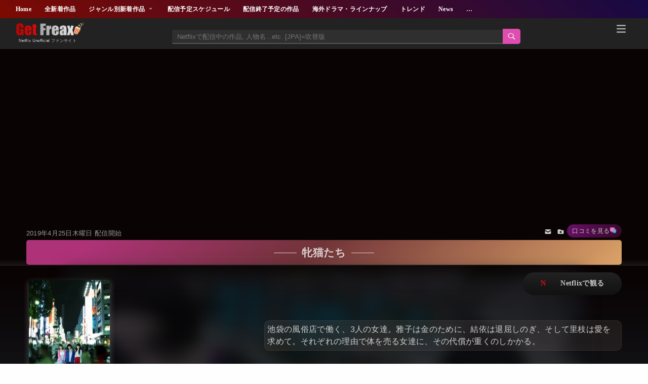

--- FILE ---
content_type: text/html; charset=UTF-8
request_url: https://www.net-frx.com/2019/04/blog-post_26.html
body_size: 138068
content:
<!DOCTYPE html>
<html class='v2' dir='ltr' lang='ja' xmlns='http://www.w3.org/1999/xhtml' xmlns:b='http://www.google.com/2005/gml/b' xmlns:data='http://www.google.com/2005/gml/data' xmlns:expr='http://www.google.com/2005/gml/expr'>
<head>
<meta content='width=device-width,initial-scale=1.0,minimum-scale=1.0' name='viewport'/>
<!-- blogger auto create.start -->
<meta content='text/html; charset=UTF-8' http-equiv='Content-Type'/>
<meta content='blogger' name='generator'/>
<link href='https://www.net-frx.com/favicon.ico' rel='icon' type='image/x-icon'/>
<link href='https://www.net-frx.com/2019/04/blog-post_26.html' rel='canonical'/>
<link rel="alternate" type="application/atom+xml" title="Get Freax | ゲット&#12539;フリークス - Netflix新着作品&#12539;配信予定等総合情報サイト - Atom" href="https://www.net-frx.com/feeds/posts/default" />
<link rel="alternate" type="application/rss+xml" title="Get Freax | ゲット&#12539;フリークス - Netflix新着作品&#12539;配信予定等総合情報サイト - RSS" href="https://www.net-frx.com/feeds/posts/default?alt=rss" />
<link rel="service.post" type="application/atom+xml" title="Get Freax | ゲット&#12539;フリークス - Netflix新着作品&#12539;配信予定等総合情報サイト - Atom" href="https://www.blogger.com/feeds/227557991998862021/posts/default" />

<link rel="alternate" type="application/atom+xml" title="Get Freax | ゲット&#12539;フリークス - Netflix新着作品&#12539;配信予定等総合情報サイト - Atom" href="https://www.net-frx.com/feeds/8104742179690536909/comments/default" />
<!--Can't find substitution for tag [blog.ieCssRetrofitLinks]-->
<link href='https://blogger.googleusercontent.com/img/b/R29vZ2xl/AVvXsEg6lxM_M-KaQYsWAhTeYIUAloHBY_-IY9bH_iv7A9Wp0dPiwLq9y1KpXu-GA3hphnCUIN0CJuhIce8vUo70JCXmL1LjTfmTuhWTcjfnXCSpyLJ5iO4WBLXnd4K60B9fjLog6W36d8s6mwiX/w293-h165-no/' rel='image_src'/>
<meta content='池袋の風俗店で働く、3人の女達。雅子は金のために、結依は退屈しのぎ、そして里枝は愛を求めて。それぞれの理由で体を売る女達に、その代償が重くのしかかる。' name='description'/>
<meta content='https://www.net-frx.com/2019/04/blog-post_26.html' property='og:url'/>
<meta content='牝猫たち' property='og:title'/>
<meta content='池袋の風俗店で働く、3人の女達。雅子は金のために、結依は退屈しのぎ、そして里枝は愛を求めて。それぞれの理由で体を売る女達に、その代償が重くのしかかる。' property='og:description'/>
<meta content='https://blogger.googleusercontent.com/img/b/R29vZ2xl/AVvXsEg6lxM_M-KaQYsWAhTeYIUAloHBY_-IY9bH_iv7A9Wp0dPiwLq9y1KpXu-GA3hphnCUIN0CJuhIce8vUo70JCXmL1LjTfmTuhWTcjfnXCSpyLJ5iO4WBLXnd4K60B9fjLog6W36d8s6mwiX/w1200-h630-p-k-no-nu/' property='og:image'/>
<title>牝猫たち-Get Freax | ゲット&#12539;フリークス - Netflix新着作品&#12539;配信予定等総合情報サイト</title>
<meta content='article' property='og:type'/>
<!-- [ Social Media meta tag ] -->
<meta content='article' property='og:type'/>
<meta content='summary_large_image' name='twitter:card'/>
<meta content='https://blogger.googleusercontent.com/img/b/R29vZ2xl/AVvXsEiOLkZtuPlUC3kbV4N6jlKG83CcXO6MbP-Jg1uM_Ypq0cRQWSPV58OFG78xPwfrayYAFFBCl7SWMafpn7ALWP-xSBp4jkQEYWSjpHUT0UauczpqNLjCMv3ubx_xVkmoJ4kmn1U-MAhH9qQqeCRiQpNegYq_dF0EDvmNuE0y68OemiCfQw5WzE5KK_4Q3PU/s1600-rw-e30/ogpok.jpg' name='twitter:image'/>
<meta content='@xxxxxxxx' name='twitter:site'/>
<meta content='https://www.net-frx.com/2019/04/blog-post_26.html' property='og:url'/>
<meta content='https://blogger.googleusercontent.com/img/b/R29vZ2xl/AVvXsEg6lxM_M-KaQYsWAhTeYIUAloHBY_-IY9bH_iv7A9Wp0dPiwLq9y1KpXu-GA3hphnCUIN0CJuhIce8vUo70JCXmL1LjTfmTuhWTcjfnXCSpyLJ5iO4WBLXnd4K60B9fjLog6W36d8s6mwiX/w293-h165-no/' property='og:image'/>
<meta content='池袋の風俗店で働く、3人の女達。雅子は金のために、結依は退屈しのぎ、そして里枝は愛を求めて。それぞれの理由で体を売る女達に、その代償が重くのしかかる。' property='og:description'/>
<meta content='Get Freax | ゲット・フリークス - Netflix新着作品・配信予定等総合情報サイト' property='og:site_name'/>
<meta content='#22092C' name='theme-color'/>
<meta content='#22092C' media='(prefers-color-scheme: light)' name='theme-color'/>
<meta content='#22092C' media='(prefers-color-scheme: dark)' name='theme-color'/>
<style id='page-skin-1' type='text/css'><!--
body{margin:0;padding:0 0 1px}.content-outer,.header-outer,.tabs-outer,.main-outer,.main-inner,.footer-outer,.post,.comments,.widget,.date-header,.inline-ad{position:relative;min-height:0;_position:static;_height:1%}.footer-outer{margin-bottom:-1px}.content-inner{padding:10px}.tabs-inner{padding:0 15px}.main-inner{padding:30px 0}.main-inner .column-center-inner,.main-inner .column-left-inner,.main-inner .column-right-inner{padding:0 15px}.footer-inner{padding:30px 15px}.section{margin:0 15px}.widget{margin:30px 0;_margin:0 0 10px}.section:first-child .widget:first-child{margin-top:0}.section:first-child #uds-searchControl+.widget{margin-top:0}.section:last-child .widget:last-child{margin-bottom:0}.tabs:first-child .widget{margin-bottom:0}body .navbar{height:30px;padding:0;margin:0}body .navbar .Navbar{position:absolute;z-index:10;left:0;width:100%;margin:0;padding:0;background:none;border:none}.header-inner .section{margin:0}.header-inner .widget{margin-left:30px;margin-right:30px}.header-inner .Header{margin:0}.header-inner .Header #header-inner{overflow:hidden}.header-inner .Header .titlewrapper{padding:22px 30px 0}.header-inner .Header .descriptionwrapper{padding:0 30px;margin-bottom:25px}.Header h1{margin-bottom:10px}.Header .description{margin:.5em 0 10px;padding:0 2px}a img{border:none;position:relative}h1,h2,h3,h4{margin:0;position:relative}h1 a:hover{text-decoration:none}h3 a:hover{text-decoration:none}.tabs .widget h2{display:none}.tabs .widget ul,.tabs .widget ul{margin:0;padding:0;overflow:hidden;list-style:none}.tabs .widget li,.tabs .widget li{margin:0;padding:0;float:left}.tabs .widget li a:hover{text-decoration:none}.widget{line-height:1.4}.widget ul{padding:0 0 0 1.25em;margin:0;line-height:1.2}.BlogList ul{padding:0}.BlogList li .blog-content{position:relative}.widget li,.BlogArchive #ArchiveList ul.flat li{padding:.25em 0;margin:0;text-indent:0}.widget .post-body ul{padding:0 2.5em;margin:.5em 0;line-height:1.4}.widget .post-body li{margin-bottom:.25em;padding-top:0;padding-bottom:0}.item-control{display:none}.item-control a,.item-action a{text-decoration:none !important}.widget-item-control{float:right;height:20px;margin-top:-20px;position:relative;z-index:10}.widget-item-control a{opacity:.5}.widget-item-control a:hover{opacity:1}.widget .widget-item-control a img{border:none;padding:none;background:none;-moz-box-shadow:none;-webkit-box-shadow:none;-ie-box-shadow:none;box-shadow:none}.post-body{width:100%;_overflow:hidden;min-height:350px;}.post-header,.post-footer{line-height:1.6}.post-footer-line>*{margin-right:1em}.post-footer-line>*:last-child{margin-right:0}.post-timestamp{margin-left:-1em}.post-footer-line>*:first-child{margin-left:0}.post .tr-caption-container{position:relative}.inline-ad{margin:2em 0;text-align:center;line-height:0}#comments .comment-author{padding-left:25px}.comment-body{margin:.5em 25px}.comment-footer{margin:.5em 25px 1.5em}.comment-body p{margin:0}#comments .avatar-comment-indent .comment-author{margin-left:-45px;padding-left:45px}.deleted-comment{font-style:italic;opacity:.5}.Profile img{margin:0 .75em .5em 0}.Profile .profile-datablock{margin:0 0 .5em}dt{font-weight:bold}table.section-columns td.first.columns-cell{border-left:none}.post-summary{padding-top:8px}#layout .header-outer,#layout .tabs-outer,#layout .main-outer,#layout .footer-outer{margin:5px 0}#layout .cap-top,#layout .cap-bottom{display:none}#layout .region-inner{padding:0 10px;margin:0}#layout .main-inner .column-center-inner,#layout .main-inner .column-left-inner,#layout .main-inner .column-right-inner{padding:0 5px}html{height:100%}body{min-height:100%;_height:100%;position:relative}.content{position:relative;word-wrap:break-word}.content-outer,.region-inner{min-height:0;margin:0 auto}.columns{zoom:1}.loading .columns{overflow:hidden}.columns-inner{_height:1%;min-height:0}.column-center-outer,.column-left-outer,.column-right-outer{position:relative;float:left;_display:inline;_overflow:hidden}.column-center-outer{width:100%}.column-left-outer{margin-left:-100%}.fauxcolumns{position:relative;_height:1%}.fauxcolumn-outer{position:absolute;top:0;bottom:0;height:expression(this.parentNode.offsetHeight + 'px');overflow:hidden}.fauxcolumn-outer .fauxborder-left,.fauxcolumn-outer .fauxborder-right,.fauxcolumn-inner{height:100%}.fauxcolumn-left-outer{left:0}.fauxcolumn-right-outer{right:0}.cap-top,.cap-bottom{position:relative;height:0;background-repeat:repeat-x}.cap-top .cap-left,.cap-top .cap-right,.cap-bottom .cap-left,.cap-bottom .cap-right{height:100%;background-repeat:no-repeat}.cap-top,.cap-top .cap-left{background-position:top left}.cap-bottom,.cap-bottom .cap-left{background-position:bottom left}.cap-top .cap-left,.cap-bottom .cap-left{float:left}.cap-top .cap-right{background-position:top right;float:right}.cap-bottom .cap-right{background-position:bottom right;float:right}.fauxborder-left{background-position:top left;background-repeat:repeat-y;position:relative;_height:1%}.fauxborder-right{background-position:top right;background-repeat:repeat-y;position:absolute;right:0;height:100%;_height:expression(this.parentNode.offsetHeight + 'px')}table.section-columns{border:none;table-layout:fixed;width:100%;position:relative}table.columns-2 td.columns-cell{width:50%}table.columns-3 td.columns-cell{width:33.33%}table.columns-4 td.columns-cell{width:25%}table.section-columns td.columns-cell{vertical-align:top}.body-fauxcolumns,.content-fauxcolumns{position:absolute;top:0;left:0;z-index:-1;height:100%;_height:expression(this.parentNode.offsetHeight + 'px');width:100%;overflow:hidden}.body-fauxcolumns .fauxcolumn-outer{width:100%}.content-fauxcolumns .fauxcolumn-outer{position:relative;overflow:visible;height:100%;margin:0 auto}.content-fauxcolumns .fauxcolumn-left{width:100%}section,nav,article,aside,hgroup,header,footer{display:block}time,mark{display:inline}.blog-list-container ul{padding-left:0}.blog-list-container ul li{padding-left:0;list-style:none;list-style-image:none;clear:left}.blog-list-container a{text-decoration:none}.blog-list-container a:hover{text-decoration:underline}.blog-list-container .blog-content{float:left;margin:0 0 5px 5px;text-indent:0;width:85%}.blog-list-container .blog-title{font-weight:bold;line-height:16px;margin:2px 0 0 0}.blog-list-container .blog-icon{float:left;margin-top:2px;vertical-align:top;text-indent:0;width:16px}.blog-list-container .item-content{font-size:95%;line-height:1.3em}.blog-list-container .item-thumbnail{float:left;margin:2px 5px 5px 0}.blog-list-container .item-time{font-size:95%;font-style:italic;clear:left}.blog-list-title{font-weight:bold}.blog-list-container .show-option{font-size:75%;text-align:right}.contact-form-widget{height:320;margin-left:0;max-width:250px;padding:0;padding-top:0;width:100%}.contact-form-success-message{background:#f9edbe;border:0 solid #f0c36d;bottom:0;box-shadow:0 2px 4px rgba(0,0,0,.2);color:#222;font-size:11px;line-height:19px;margin-left:0;opacity:1;position:static;text-align:center}.contact-form-error-message{background:#f9edbe;border:0 solid #f0c36d;bottom:0;box-shadow:0 2px 4px rgba(0,0,0,.2);color:#666;font-size:11px;font-weight:bold;line-height:19px;margin-left:0;opacity:1;position:static;text-align:center}.contact-form-success-message-with-border{background:#f9edbe;border:1px solid #f0c36d;bottom:0;box-shadow:0 2px 4px rgba(0,0,0,.2);color:#222;font-size:11px;line-height:19px;margin-left:0;opacity:1;position:static;text-align:center}.contact-form-error-message-with-border{background:#f9edbe;border:1px solid #f0c36d;bottom:0;box-shadow:0 2px 4px rgba(0,0,0,.2);color:#666;font-size:11px;font-weight:bold;line-height:19px;margin-left:0;opacity:1;position:static;text-align:center}.contact-form-cross{height:11px;margin:0 5px;vertical-align:-8.5%;width:11px}.contact-form-email,.contact-form-name{background:#fff;background-color:#fff;border:1px solid #d9d9d9;border-top:1px solid #c0c0c0;box-sizing:border-box;color:#333;display:inline-block;font-family:Arial,sans-serif;font-size:13px;height:24px;margin:0;margin-top:5px;padding:0;vertical-align:top}.contact-form-email-message{background:#fff;background-color:#fff;border:1px solid #d9d9d9;border-top:1px solid #c0c0c0;box-sizing:border-box;color:#333;display:inline-block;font-family:Arial,sans-serif;font-size:13px;margin:0;margin-top:5px;padding:0;vertical-align:top}.contact-form-email:hover,.contact-form-name:hover,.contact-form-email-message:hover{border:1px solid #b9b9b9;border-top:1px solid #a0a0a0;box-shadow:inset 0 1px 2px rgba(0,0,0,.1)}.contact-form-email:focus,.contact-form-name:focus,.contact-form-email-message:focus{border:1px solid #4d90fe;box-shadow:inset 0 1px 2px rgba(0,0,0,.3);outline:none}.contact-form-name,.contact-form-email,.contact-form-email-message{max-width:220px;width:100%}.contact-form-button{-webkit-border-radius:2px;-moz-border-radius:2px;-webkit-transition:all .218s;-moz-transition:all .218s;-o-transition:all .218s;-webkit-user-select:none;-moz-user-select:none;background-color:#f5f5f5;background-image:-webkit-gradient(linear,left top,left bottom,from(#f5f5f5),to(#f1f1f1));background-image:-webkit-linear-gradient(top,#f5f5f5,#f1f1f1);background-image:-moz-linear-gradient(top,#f5f5f5,#f1f1f1);background-image:-ms-linear-gradient(top,#f5f5f5,#f1f1f1);background-image:-o-linear-gradient(top,#f5f5f5,#f1f1f1);background-image:linear-gradient(top,#f5f5f5,#f1f1f1);border:1px solid #dcdcdc;border:1px solid rgba(0,0,0,.1);border-radius:2px;color:#444;cursor:default;display:inline-block;filter:progid:DXImageTransform.Microsoft.gradient(startColorStr='#f5f5f5',EndColorStr='#f1f1f1');font-family:"Arial","Helvetica",sans-serif;font-size:11px;font-weight:bold;height:24px;line-height:24px;margin-left:0;min-width:54px;*min-width:70px;padding:0 8px;text-align:center;transition:all .218s}.contact-form-button:hover,.contact-form-button.hover{-moz-box-shadow:0 1px 1px rgba(0,0,0,.1);-moz-transition:all 0;-o-transition:all 0;-webkit-box-shadow:0 1px 1px rgba(0,0,0,.1);-webkit-transition:all 0;background-color:#f8f8f8;background-image:-webkit-gradient(linear,left top,left bottom,from(#f8f8f8),to(#f1f1f1));background-image:-webkit-linear-gradient(top,#f8f8f8,#f1f1f1);background-image:-moz-linear-gradient(top,#f8f8f8,#f1f1f1);background-image:-ms-linear-gradient(top,#f8f8f8,#f1f1f1);background-image:-o-linear-gradient(top,#f8f8f8,#f1f1f1);background-image:linear-gradient(top,#f8f8f8,#f1f1f1);border:1px solid #c6c6c6;box-shadow:0 1px 1px rgba(0,0,0,.1);color:#222;filter:progid:DXImageTransform.Microsoft.gradient(startColorStr='#f8f8f8',EndColorStr='#f1f1f1');transition:all 0}.contact-form-button.focus,.contact-form-button.right.focus,.contact-form-button.mid.focus,.contact-form-button.left.focus{border:1px solid #4d90fe;outline:none;z-index:4 !important}.contact-form-button-submit:focus,.contact-form-button-submit.focus{-moz-box-shadow:inset 0 0 0 1px rgba(255,255,255,.5);-webkit-box-shadow:inset 0 0 0 1px rgba(255,255,255,.5);box-shadow:inset 0 0 0 1px rgba(255,255,255,.5)}.contact-form-button-submit:focus,.contact-form-button-submit.focus{border-color:#404040}.contact-form-button-submit:focus:hover,.contact-form-button-submit.focus:hover{-moz-box-shadow:inset 0 0 0 1px #fff,0 1px 1px rgba(0,0,0,.1);-webkit-box-shadow:inset 0 0 0 1px #fff,0 1px 1px rgba(0,0,0,.1);box-shadow:inset 0 0 0 1px #fff,0 1px 1px rgba(0,0,0,.1)}.contact-form-button-submit{background-color:#666;background-image:-webkit-gradient(linear,left top,left bottom,from(#777),to(#555));background-image:-webkit-linear-gradient(top,#777,#555);background-image:-moz-linear-gradient(top,#777,#555);background-image:-ms-linear-gradient(top,#777,#555);background-image:-o-linear-gradient(top,#777,#555);background-image:linear-gradient(top,#777,#555);border:1px solid #505050;color:#fff;filter:progid:DXImageTransform.Microsoft.gradient(startColorStr='#777777',EndColorStr='#555555')}.contact-form-button-submit:hover{background-color:#555;background-image:-webkit-gradient(linear,left top,left bottom,from(#666),to(#444));background-image:-webkit-linear-gradient(top,#666,#444);background-image:-moz-linear-gradient(top,#666,#444);background-image:-ms-linear-gradient(top,#666,#444);background-image:-o-linear-gradient(top,#666,#444);background-image:linear-gradient(top,#666,#444);border:1px solid #404040;color:#fff;filter:progid:DXImageTransform.Microsoft.gradient(startColorStr='#666666',EndColorStr='#444444')}.contact-form-button-submit:active,.contact-form-button-submit:focus:active,.contact-form-button-submit.focus:active{-webkit-box-shadow:inset 0 1px 2px rgba(0,0,0,.3);-moz-box-shadow:inset 0 1px 2px rgba(0,0,0,.3);box-shadow:inset 0 1px 2px rgba(0,0,0,.3)}.contact-form-button-submit{background-color:#4d90fe;background-image:-webkit-gradient(linear,left top,left bottom,from(#4d90fe),to(#4787ed));background-image:-webkit-linear-gradient(top,#4d90fe,#4787ed);background-image:-moz-linear-gradient(top,#4d90fe,#4787ed);background-image:-ms-linear-gradient(top,#4d90fe,#4787ed);background-image:-o-linear-gradient(top,#4d90fe,#4787ed);background-image:linear-gradient(top,#4d90fe,#4787ed);border-color:#3079ed;filter:progid:DXImageTransform.Microsoft.gradient(startColorStr='#4d90fe',EndColorStr='#4787ed')}.contact-form-button-submit:hover{background-color:#357ae8;background-image:-webkit-gradient(linear,left top,left bottom,from(#4d90fe),to(#357ae8));background-image:-webkit-linear-gradient(top,#4d90fe,#357ae8);background-image:-moz-linear-gradient(top,#4d90fe,#357ae8);background-image:-ms-linear-gradient(top,#4d90fe,#357ae8);background-image:-o-linear-gradient(top,#4d90fe,#357ae8);background-image:linear-gradient(top,#4d90fe,#357ae8);border-color:#2f5bb7;filter:progid:DXImageTransform.Microsoft.gradient(startColorStr='#4d90fe',EndColorStr='#357ae8')}.contact-form-button.disabled,.contact-form-button.disabled:hover,.contact-form-button.disabled:active{background:none;border:1px solid #f3f3f3;border:1px solid rgba(0,0,0,.05);color:#b8b8b8;cursor:default;pointer-events:none}.contact-form-button-submit.disabled,.contact-form-button-submit.disabled:hover,.contact-form-button-submit.disabled:active{-ms-filter:"progid:DXImageTransform.Microsoft.Alpha(Opacity=50)";background-color:#666;border:1px solid #505050;color:#fff;filter:alpha(opacity=50);opacity:.5}.contact-form-button-submit.disabled,.contact-form-button-submit.disabled:hover,.contact-form-button-submit.disabled:active{background-color:#4d90fe;border-color:#3079ed}.Example{}a.follower-link{cursor:pointer}a.next-page-link{cursor:pointer}.follower{width:32px;height:32px;float:left;margin:2px}.follower img{width:32px;clip:rect(0,32px,32px,0);position:absolute}div.clear{clear:both}.label-size-1{font-size:80%;filter:alpha(opacity=80);opacity:.8}.label-size-2{font-size:90%;filter:alpha(opacity=90);opacity:.9}.label-size-3{font-size:100%}.label-size-4{font-size:120%}.label-size-5{font-size:160%}.cloud-label-widget-content{text-align:justify}.label-count{white-space:nowrap}.label-size{line-height:1.2}.quickedit{cursor:pointer}.Navbar iframe{display:block}#navbar-iframe{display:block;height:30px}.crosscol .PageList UL,.footer .PageList UL{list-style:none;margin:0;padding:0}.crosscol .PageList LI,.footer .PageList LI{list-style:none;float:left;padding-right:.75em;margin:.75em;background:none}.crosscol .PageList H2{display:none}.PageList LI A{font-weight:normal}.PageList LI.selected A{font-weight:bold;text-decoration:none}.PopularPosts .item-thumbnail{float:left;margin:0 5px 5px 0}.PopularPosts .widget-content ul li{padding:.7em 0}.PopularPosts img{padding-right:.4em}.PopularPosts .item-title{padding-bottom:.2em}.default-avatar{display:none}.profile-img{float:left;margin:0 5px 5px}.profile-data{margin:0}.profile-datablock{margin:.5em 0}.profile-name-link{background:no-repeat left top;box-sizing:border-box;display:inline-block;max-width:100%;min-height:20px;padding-left:20px}.profile-textblock{margin:.5em 0}body{overflow-wrap:break-word;word-break:break-word;word-wrap:break-word}.hidden{display:none}.invisible{visibility:hidden}.container::after,.float-container::after{clear:both;content:"";display:table}.clearboth{clear:both}.dim-overlay{background-color:rgba(0,0,0,.54);height:100vh;left:0;position:fixed;top:0;width:100%}#sharing-dim-overlay{background-color:transparent}input::-ms-clear{display:none}.blogger-logo,.svg-icon-24.blogger-logo{fill:#ff9800;opacity:1}.widget.Sharing .sharing-button{display:none}.widget.Sharing .sharing-buttons li{padding:0}.widget.Sharing .sharing-buttons li span{display:none}.post-share-buttons{position:relative}.share-buttons .svg-icon-24,.centered-bottom .share-buttons .svg-icon-24{fill:#000}.sharing-open.touch-icon-button:focus .touch-icon,.sharing-open.touch-icon-button:active .touch-icon{background-color:transparent}.share-buttons{background-color:#fff;border-radius:2px;box-shadow:0 2px 2px 0 rgba(0,0,0,.14),0 3px 1px -2px rgba(0,0,0,.2),0 1px 5px 0 rgba(0,0,0,.12);color:#000;list-style:none;margin:0;padding:8px 0;position:absolute;top:-11px;min-width:200px;z-index:101}.share-buttons.hidden{display:none}.sharing-button{background:transparent;border:0;margin:0;outline:none;padding:0;cursor:pointer}.share-buttons li{margin:0;height:48px}.share-buttons li:last-child{margin-bottom:0}.share-buttons li .sharing-platform-button{box-sizing:border-box;cursor:pointer;display:block;height:100%;margin-bottom:0;padding:0 16px;position:relative;width:100%}.share-buttons li .sharing-platform-button:focus,.share-buttons li .sharing-platform-button:hover{background-color:rgba(128,128,128,.1);outline:none}.share-buttons li svg[class^=sharing-],.share-buttons li svg[class*=" sharing-"]{position:absolute;top:10px}.share-buttons li span.sharing-platform-button,.share-buttons li span.sharing-platform-button{position:relative;top:0}.share-buttons li .platform-sharing-text{display:block;font-size:16px;line-height:48px;white-space:nowrap}.Stats .counter-wrapper{display:inline-block;font-size:24px;font-weight:bold;height:30px;line-height:30px;vertical-align:top;direction:ltr}.Stats img,.Stats span{margin-right:10px;vertical-align:top}.Stats .graph-counter-wrapper{color:#fff}.Stats .digit{background:url("/img/widgets/stats-flipper.png") no-repeat left !important;border:1px solid #fff;display:inline-block;height:28px;line-height:28px;margin-left:-1px;position:relative;text-align:center;width:22px}.Stats .blind-plate{border-bottom:1px solid #fff;border-top:1px solid #000;filter:alpha(opacity=65);height:0;left:0;opacity:.65;position:absolute;top:13px;width:22px}.Stats .stage-0{background-position:0 0 !important}.Stats .stage-1{background-position:-22px 0 !important}.Stats .stage-2{background-position:-44px 0 !important}.Stats .stage-3{background-position:-66px 0 !important}.widget.Subscribe{position:static}.widget.Subscribe .widget-content{zoom:1}.subscribe-feed-title{float:left}.subscribe{cursor:pointer;color:#999}.subscribe a{color:#999}.subscribe-wrapper{margin:.5em;padding:0;position:relative;zoom:1}div.subscribe{cursor:pointer;margin:0;padding:0;text-align:left;width:144px}div.subscribe div.top{filter:progid:DXImageTransform.Microsoft.AlphaImageLoader(src='https://resources.blogblog.com/img/widgets/s_top.png',sizingMethod='crop');font-size:1em;padding:4px 0 1px;width:144px}html>body div.subscribe div.top{background:url(https://resources.blogblog.com/img/widgets/s_top.png) top left no-repeat}span.inner{margin:0;padding:0}div.subscribe div.top span.inner{margin:0 5px}.feed-icon{vertical-align:baseline;display:inline}div.subscribe div.bottom{filter:progid:DXImageTransform.Microsoft.AlphaImageLoader(src='https://resources.blogblog.com/img/widgets/s_bottom.png',sizingMethod='crop');font-size:3px;height:3px;line-height:0}.subscribe-wrapper .expanded{position:absolute;top:0;z-index:20}html>body div.subscribe div.bottom{background:url(https://resources.blogblog.com/img/widgets/s_bottom.png) bottom left no-repeat;margin-bottom:0;padding-bottom:0;width:144px}.feed-reader-links{list-style:none;margin:10px 20px;padding:0;position:relative}.subscribe-dropdown-arrow{float:right;margin-right:6px;margin-top:4px}.feed-reader-links{list-style:none;margin:0;padding:0}a.feed-reader-link{display:block;font-weight:normal;margin:.5em;text-decoration:none;z-index:1000}.feed-reader-link img{border:0;display:inline}.Translate a.goog-te-menu-value{text-decoration:none}.Translate .goog-te-menu-value span{color:#000}.Translate .goog-te-gadget a:link.goog-logo-link{font-size:12px;font-weight:bold;color:#444;text-decoration:none}.Translate .goog-te-combo{background-color:#f5f5f5;color:#444;border:1px solid #dcdcdc;padding:6px;font-family:Arial,Helvetica,sans-serif}.wikipedia-search-main-container{max-width:350px}.wikipedia-search-wiki-link{vertical-align:middle;width:8%}.wikipedia-search-input{border:1px solid #d9d9d9;border-top:1px solid #c0c0c0;-webkit-box-sizing:border-box;-moz-box-sizing:border-box;-ms-box-sizing:border-box;box-sizing:border-box;height:28px;padding-left:4px;vertical-align:top;width:60%}.wikipedia-search-input:hover{border:1px solid #b9b9b9;border-top:1px solid #a0a0a0;-webkit-box-shadow:inset 0 1px 2px rgba(0,0,0,.1);-moz-box-shadow:inset 0 1px 2px rgba(0,0,0,.1);-ms-box-shadow:inset 0 1px 2px rgba(0,0,0,.1);box-shadow:inset 0 1px 2px rgba(0,0,0,.1)}.wikipedia-search-input:focus{border:1px solid #4d90fe;-webkit-box-shadow:inset 0 1px 2px rgba(0,0,0,.3);-moz-box-shadow:inset 0 1px 2px rgba(0,0,0,.3);-ms-box-shadow:inset 0 1px 2px rgba(0,0,0,.3);box-shadow:inset 0 1px 2px rgba(0,0,0,.3);outline:none}.wikipedia-search-form{margin:0;overflow:hidden;padding-bottom:0;padding-left:6px}.wikipedia-search-results-header{border-bottom:1px solid #ebebeb;display:none;font-weight:bold;height:19px;padding-top:3px}.wikipedia-search-button{background-color:#4d90fe;background-image:url('/img/widgets/icon_wikipedia_search.png');background-position:center;background-repeat:no-repeat;border:1px solid #3079ed;-webkit-border-radius:2px;-moz-border-radius:2px;-ms-border-radius:2px;border-radius:2px;color:transparent;font-size:11px;font-weight:bold;height:28px;text-align:center;width:38px}.wikipedia-search-button:hover{background-color:#357ae8;border:1px solid #2f5bb7;color:transparent}.wikipedia-search-button:focus{-webkit-box-shadow:inset 0 0 0 1px #fff;-moz-box-shadow:inset 0 0 0 1px #fff;-ms-box-shadow:inset 0 0 0 1px #fff;box-shadow:inset 0 0 0 1px #fff}.wikipedia-search-results{color:#dd4b39;padding-top:2px}.wikipedia-search-result-link a:link,.wikipedia-search-more a:visited,.wikipedia-search-result-link a:visited{text-decoration:none}.wikipedia-search-more a:hover,.wikipedia-search-result-link a:hover,.wikipedia-search-more a:active,.wikipedia-search-result-link a:active{text-decoration:underline}.wikipedia-search-more a:link{text-decoration:none}.wikipedia-search-main-container{padding-top:5px}.wikipedia-searchtable{position:relative;right:6px}.wikipedia-search-bar{white-space:nowrap}.wikipedia-icon{padding-bottom:5px}.wikipedia-input-box{padding:0 2px}#ArchiveList .toggle{cursor:pointer;font-family:Arial,sans-serif}#ArchiveList .toggle-open{_font-size:1.7em;line-height:.6em}#ArchiveList{text-align:left}#ArchiveList a.post-count-link,#ArchiveList a.post-count-link:link,#ArchiveList a.post-count-link:visited{text-decoration:none}#ArchiveList a.toggle,#ArchiveList a.toggle:link,#ArchiveList a.toggle:visited,#ArchiveList a.toggle:hover{color:inherit;text-decoration:none}.BlogArchive #ArchiveList ul li{background:none;list-style:none;list-style-image:none;list-style-position:outside;border-width:0;padding-left:15px;text-indent:-15px;margin:.25em 0;background-image:none}.BlogArchive #ArchiveList ul ul li{padding-left:1.2em}.BlogArchive #ArchiveList ul{margin:0;padding:0;list-style:none;list-style-image:none;border-width:0}.BlogArchive #ArchiveList ul.posts li{padding-left:1.3em}#ArchiveList .collapsed ul{display:none}.post-footer abbr{border:none}.author-profile{margin:5px 5px 0 0;overflow:hidden}.author-profile img{border:1px solid #efefef;float:left;margin-right:5px}#blog-pager-newer-link{float:left}#blog-pager-older-link{float:right}#blog-pager{margin:1em 0;text-align:center;overflow:hidden}.backlink-toggle-zippy{padding-right:11px;margin-right:.1em;cursor:pointer;cursor:hand;background:url(https://resources.blogblog.com/img/triangle_ltr.gif) no-repeat left center}.expanded-backlink .backlink-toggle-zippy{background-image:url("https://resources.blogblog.com/img/triangle_open.gif")}.collapsed-backlink .collapseable{display:none}.status-msg-wrap{font-size:110%;width:90%;margin:10px auto;position:relative}.status-msg-border{border:1px solid #000;filter:alpha(opacity=40);-moz-opacity:.4;opacity:.4;width:100%;position:relative}.status-msg-bg{background-color:#ccc;opacity:.8;filter:alpha(opacity=30);-moz-opacity:.8;width:100%;position:relative;z-index:1}.status-msg-body{text-align:center;padding:.3em 0;width:100%;position:absolute;z-index:4}.status-msg-hidden{visibility:hidden;padding:.3em 0}.status-msg-wrap a{padding-left:.4em;text-decoration:underline}.reactions-label{margin:3px 0 0 0}.reactions-label-cell{line-height:2.3em}.reactions-iframe{background:transparent;height:2.3em;width:100%;border:0}#comments .blogger-comment-icon,.blogger-comment-icon{line-height:16px;background:url(/img/b16-rounded.gif) left no-repeat;padding-left:20px}#comments .openid-comment-icon,.openid-comment-icon{line-height:16px;background:url(/img/openid16-rounded.gif) left no-repeat;padding-left:20px}#comments .anon-comment-icon,.anon-comment-icon{line-height:16px;background:url(/img/anon16-rounded.gif) left no-repeat;padding-left:20px}.comment-form{clear:both;_width:410px}.comment-link{white-space:nowrap}#comment-actions{background:transparent;border:0;padding:0;position:absolute;height:25px}.paging-control-container{float:right;margin:0 6px 0 0;font-size:80%}.unneeded-paging-control{visibility:hidden}#comments-block .avatar-image-container img{-ms-interpolation-mode:bicubic;border:1px solid #ccc;float:right}#comments-block .avatar-image-container.avatar-stock img{border-width:0;padding:1px}#comments-block .avatar-image-container{height:37px;left:-45px;position:absolute;width:37px}#comments-block.avatar-comment-indent{margin-left:45px;position:relative}#comments-block.avatar-comment-indent dd{margin-left:0}iframe.avatar-hovercard-iframe{border:0 none;padding:0;width:25em;height:9.4em;margin:.5em}.comments{clear:both;margin-top:10px;margin-bottom:0}.comments .comments-content{margin-bottom:16px}.comments .comment .comment-actions a{padding-right:5px;padding-top:5px}.comments .comment .comment-actions a:hover{text-decoration:underline}.comments .comments-content .comment-thread ol{list-style-type:none;padding:0;text-align:left}.comments .comments-content .inline-thread{padding:.5em 1em}.comments .comments-content .comment-thread{margin:8px 0}.comments .comments-content .comment-thread:empty{display:none}.comments .comments-content .comment-replies{margin-left:36px;margin-top:1em}.comments .comments-content .comment{margin-bottom:16px;padding-bottom:8px}.comments .comments-content .comment:first-child{padding-top:16px}.comments .comments-content .comment:last-child{border-bottom:0;padding-bottom:0}.comments .comments-content .comment-body{position:relative}.comments .comments-content .user{font-style:normal;font-weight:bold}.comments .comments-content .icon.blog-author{display:inline-block;height:18px;margin:0 0 -4px 6px;width:18px}.comments .comments-content .datetime{margin-left:6px}.comments .comments-content .comment-header,.comments .comments-content .comment-content{margin:0 0 8px}.comments .comments-content .comment-content{text-align:justify}.comments .comments-content .owner-actions{position:absolute;right:0;top:0}.comments .comments-replybox{border:none;height:250px;width:100%}.comments .comment-replybox-single{margin-left:48px;margin-top:5px}.comments .comment-replybox-thread{margin-top:5px}.comments .comments-content .loadmore a{display:block;padding:10px 16px;text-align:center}.comments .thread-toggle{cursor:pointer;display:inline-block}.comments .continue{cursor:pointer}.comments .continue a{display:block;font-weight:bold;padding:.5em}.comments .comments-content .loadmore{cursor:pointer;margin-top:3em;max-height:3em}.comments .comments-content .loadmore.loaded{max-height:0;opacity:0;overflow:hidden}.comments .thread-chrome.thread-collapsed{display:none}.comments .thread-toggle{display:inline-block}.comments .thread-toggle .thread-arrow{display:inline-block;height:6px;margin:.3em;overflow:visible;padding-right:4px;width:7px}.comments .thread-expanded .thread-arrow{background:url("[data-uri]") no-repeat scroll 0 0 transparent}.comments .thread-collapsed .thread-arrow{background:url("[data-uri]") no-repeat scroll 0 0 transparent}.comments .avatar-image-container{float:left;max-height:36px;overflow:hidden;width:36px}.comments .avatar-image-container img{max-width:36px}.comments .comment-block{margin-left:48px;position:relative}.comments .hidden{display:none}@media screen and (max-device-width:480px){.comments .comments-content .comment-replies{margin-left:0}}table.tr-caption-container{padding:4px;margin-bottom:.5em}td.tr-caption{font-size:80%}.icon-action{border-style:none !important;margin:0 0 0 .5em !important;vertical-align:middle}.comment-action-icon{width:13px;height:13px;margin-top:3px}.delete-comment-icon{background:url("/img/icon_delete13.gif") no-repeat left;padding:7px}#comment-popup{position:absolute;visibility:hidden;width:100px;height:20px}@media all{.BLOG_video_class{display:inline}}.post-share-buttons{display:inline-block;margin-top:.5em;vertical-align:middle}.share-button{width:20px;height:20px;background:url(/img/share_buttons_20_3.png) no-repeat left !important;overflow:hidden;margin-left:-1px;position:relative}.dummy-container,.google-plus-share-container{vertical-align:top;padding-left:.3em}a:hover.share-button{text-decoration:none;z-index:1}.share-button-link-text{display:block;text-indent:-9999px}.sb-email{background-position:0 0 !important}a:hover.sb-email{background-position:0 -20px !important}a:active.sb-email{background-position:0 -40px !important}.sb-blog{background-position:-20px 0 !important}a:hover.sb-blog{background-position:-20px -20px !important}a:active.sb-blog{background-position:-20px -40px !important}.sb-twitter{background-position:-40px 0 !important}a:hover.sb-twitter{background-position:-40px -20px !important}a:active.sb-twitter{background-position:-40px -40px !important}.sb-facebook{background-position:-60px 0 !important}a:hover.sb-facebook{background-position:-60px -20px !important}a:active.sb-facebook{background-position:-60px -40px !important}.sb-buzz{display:none !important}.sb-pinterest{background-position:-100px 0 !important}a:hover.sb-pinterest{background-position:-100px -20px !important}a:active.sb-pinterest{background-position:-100px -40px !important}.goog-inline-block{position:relative;display:-moz-inline-box;display:inline-block}* html .goog-inline-block{display:inline}*:first-child+html .goog-inline-block{display:inline}.goog-custom-button{margin:2px;border:0;padding:0;font-family:Arial,sans-serif;color:#000;text-decoration:none;list-style:none;vertical-align:middle;cursor:default;outline:none}.goog-custom-button-outer-box,.goog-custom-button-inner-box{border-style:solid;border-color:transparent;vertical-align:top}.goog-custom-button-checked .goog-custom-button-outer-box,.goog-custom-button-checked .goog-custom-button-inner-box{border-color:#ccc}.goog-custom-button-outer-box{margin:0;border-width:1px 0;padding:0}.goog-custom-button-inner-box{-moz-box-orient:vertical;margin:0 -1px;border-width:0 1px;padding:3px 4px;white-space:nowrap}* html .goog-custom-button-inner-box{left:-1px}* html .goog-custom-button-rtl .goog-custom-button-outer-box{left:-1px}* html .goog-custom-button-rtl .goog-custom-button-inner-box{right:auto}*:first-child+html .goog-custom-button-inner-box{left:-1px}*:first-child+html .goog-custom-button-rtl .goog-custom-button-inner-box{left:1px}::root .goog-custom-button,::root .goog-custom-button-outer-box{line-height:0}::root .goog-custom-button-inner-box{line-height:normal}.goog-custom-button-active,.goog-custom-button-checked{background-color:#faf6bc;background-position:bottom left}.blog-mobile-link{padding:15px}#mobile-share-button{height:18px;padding:1px 10px;text-align:center;vertical-align:top;margin:0}#mobile-share-button a{display:block;height:100%;line-height:18px;width:100%}.mobile-share-panel-outer{background:#444}.mobile-share-panel-inner{background:#fff;border-bottom-left-radius:2px 2px;border-bottom-right-radius:2px 2px;border-radius:3px;-webkit-border-radius:3px;font-family:Arial;font-size:18px;color:#666}.mobile .mobile-share-panel-inner a{display:block;color:#666}.mobile-share-panel-title{background:#f5f5f5;border-bottom:1px solid #eee;border-top-left-radius:2px 2px;border-top-right-radius:2px 2px;height:25px;line-height:25px;padding:10px 10px 10px 20px}.mobile a.mobile-share-panel-button{background:#fff url(/img/mobile_share_icons4.png) no-repeat left !important;border-bottom:1px solid #eee;height:50px;line-height:30px;padding:10px 0 10px 65px;width:100%;-webkit-box-sizing:border-box}.mobile-share-panel-button-close{font-size:26px;float:right;height:25px;line-height:25px;text-align:center;width:25px}.mobile a.mobile-share-panel-button-email{background-position:10px 0 !important}.mobile a.mobile-share-panel-button-facebook{background-position:10px -50px !important}.mobile a.mobile-share-panel-button-twitter{background-position:10px -100px !important}.mobile a.mobile-share-panel-button-googleplus{background:#fff url(https://www.gstatic.com/images/icons/gplus-32.png) no-repeat left !important;background-position:19px 9px !important}.mobile a.mobile-share-panel-button-buzz{background-position:10px -150px !important;border-bottom-left-radius:2px 2px;border-bottom-right-radius:2px 2px}.svg-icon-24{height:24px;width:24px}form.gsc-search-box{font-size:13px;margin-top:0;margin-right:0;margin-bottom:4px;margin-left:0;width:100%}table.gsc-search-box{border-style:none;border-width:0;border-spacing:0 0;width:100%;margin-bottom:2px}table.gsc-search-box td{vertical-align:middle}table.gsc-search-box td.gsc-input{padding-right:12px}td.gsc-search-button{width:1%}td.gsc-clear-button{width:14px}input.gsc-search-button{margin-left:2px}input.gsc-input{padding:1px 6px;border:1px solid #ddd;width:99%}
/*
<Group description="11">
<Variable name="font.color" description="2" type="color"
default="#333"/>
<Variable name="font.link" description="3" type="color"
default="#141414"/>
<Variable name="font.light" description="4" type="color"
default="#999"/>
</Group>
<Group description="22">
<Variable name="brand.color" description="5" type="color"
default="#aeddcd"/>
<Variable name="brand.font" description="6" type="color"
default="#fff"/>
<Variable name="brand.subcolor" description="7" type="color"
default="#ff9d76"/>
<Variable name="brand.subfont" description="8" type="color"
default="#fff"/>
</Group>
<Group description="33">
<Variable name="other.topback" description="99" type="color"
default="#f6f5f5"/>
<Variable name="other.back" description="12" type="color"
default="#fff"/>
<Variable name="other.border" description="123" type="color"
default="#eee"/>
</Group>
*/
abbr,address,article,aside,audio,b,blockquote,body,canvas,caption,cite,code,dd,del,details,dfn,div,dl,dt,em,fieldset,figcaption,figure,footer,form,h1,h2,h3,h4,h5,h6,header,hgroup,html,i,iframe,img,ins,kbd,label,legend,li,main,mark,menu,nav,object,ol,p,pre,q,samp,section,small,span,strong,sub,summary,sup,table,tbody,td,tfoot,th,thead,time,tr,ul,var,video{margin:0;padding:0;border:0;outline:0;font-size:100%;vertical-align:baseline;background:transparent}article,aside,details,figcaption,figure,footer,header,hgroup,main,menu,nav,section{display:block}blockquote,q{quotes:none}blockquote:after,blockquote:before,q:after,q:before{content:'';content:none}a{margin:0;padding:0;font-size:100%;vertical-align:baseline;background:transparent}ins{text-decoration:none}*,:after,:before{-webkit-box-sizing:border-box;-moz-box-sizing:border-box;-o-box-sizing:border-box;-ms-box-sizing:border-box;box-sizing:border-box}body{text-align:left;word-wrap:break-word;overflow-wrap:break-word;font-size:17px;font-weight:500;line-height:1.2;letter-spacing:.02em;min-width:60pc}.container{margin:auto;width:86%;min-width:60px}a{text-decoration:none;color:inherit}img{height:auto;vertical-align:bottom}iframe,img{max-width:100%}.separator a{margin-left:0!important;margin-right:0!important}.separator a,.separator img{display:inline-block}.section{margin:0}.widget ol,.widget ul{padding:0}.widget-content li{list-style-type:none}.widget .post-body ol,.widget .post-body ul{padding-left:0em;}.Header h1{margin-bottom:0}.status-msg-wrap{margin:0}.status-msg-body{text-align:left}.status-msg-border{border:0}.status-msg-bg{background:0}.gsc-search-box{margin-bottom:0!important}table.gsc-search-box{background:#fff;border-radius:18px;max-width:16em}input.gsc-search-button{-webkit-appearance:none;-moz-appearance:none;appearance:none;padding:0 .8em;border:0;outline:0;margin-left:0!important;border-radius:18px;font-weight:700;height:2.5em;font-size:14px;cursor:pointer}.gsc-input{padding-right:0!important}input.gsc-input{-webkit-appearance:none;-moz-appearance:none;appearance:none;padding:0 1em;border:0;outline:0;background:#fff;border-radius:18px;height:2.5em;font-size:14px;width:100%}.cloud-label-widget-content{text-align:left}.label-size{font-size:80%!important;opacity:1!important;display:inline-block}
@media(min-width:484px){body{font-size:16px;min-width:0}.container{width:96%;}#navigation-label{display:block}#navigation-list, .tomez1{display:none}#navigation-button:checked~#navigation-list{display:flex}.twitter-timeline{width:770px!important}}
@media(max-width:483px){body{font-size:16px;min-width:0}.container{width:96%;}.breadcrumbs{width:96%;margin-right:auto;margin-left:auto}}
:root {--mw5: 1800px;  }
/*@media(max-width:483px){#main.width-100 .container{width:100%}.width-100 #sub-content,.width-100 .breadcrumbs{width:96%;margin-right:auto;margin-left:auto}}*/
.fix-side{animation-name: fadein32;    animation-duration: 1s;}@media screen and (min-width: 1250px) {.fix-side{position: fixed !important;bottom:15%;right:1px;}}@media screen and (min-width: 1400px) {.fix-side{position: fixed !important;bottom:15%;right:1px;}}@media screen and (min-width: 1700px) {.fix-side{position: fixed !important;bottom:15%;right:5%;}}
body{	font-family:"Helvetica Neue",'Hiragino Kaku Gothic Pro', 'ヒラギノ角ゴ Pro W3', Meiryo, Arial, "Hiragino Kaku Gothic ProN", "Hiragino Sans",sans-serif ;background-color:#fefefe;width:100%;overflow-x: hidden;	color: #333333;} .ss-rh-020 {z-index:1;  width: 16px;   height: 16px;    position: absolute;     top: 6px;   right: 9px; cursor: pointer;        }.ctopsif{color:#ccc;font-size:0.8em;font-weight:700;opacity:0.9;margin:10px;}.bod-a567{overflow-x: hidden;}
::selection {  color   : #efefef;   background-color : rgba(1,75,109,0.8); }.blockautm{display:block !important;}
@font-face{ font-family:"Helvetica Neue",'Hiragino Kaku Gothic Pro', 'ヒラギノ角ゴ Pro W3', Meiryo, Arial, "Hiragino Kaku Gothic ProN", "Hiragino Sans",sans-serif ; font-style: normal;   font-weight: 400;   font-display: swap; } .pht-exl25, .vod-top-bun-title5 img{contain: strict;}#fcon-tc5, .status-msg-wrap, .status-msg-border, .er40-gg, .er40-gg2, .list-sub-aud10, .cracten-on1dr, .top-laber-on-tv, .tmtt-ad, .tmm88, #vote-22, #vote-11, #inf-down2-fa-add, .svg-eye-on-55, .feed-item-title, .x-com-tom-wop-pc {display:none;}  .list-sub-aud10 p{width:100%;font-size:0.8em;color:#FFE194;}
#main-inner{	display: flex;}#main-content{	margin-right: 20px;	width: calc(100% - 286px);	flex-shrink: 0;}#sub-content{	margin-top: 30px;	width: 286px;	flex-shrink: 0;}     .postman22-nw255{ min-height:150px;border-radius:5px;position: relative;    left: 50%;    transform: translateX(-50%);  padding: 0px;clear:both;background-color:rgba(56,56,56,0.7) !important;}
.postman22-nw55 {padding:5%; 3%;margin : 0 auto;}.koko-elf-ads{font-size:12px;margin-top:15px;color:#D7C0AE;text-align:center;}
.headerttp{z-index:20;} .acten-on2::-webkit-scrollbar, .pw_scroll::-webkit-scrollbar, .cracten-on1dr::-webkit-scrollbar{  width: 10px;}.acten-on2::-webkit-scrollbar-track, .pw_scroll::-webkit-scrollbar-track, .cracten-on1dr::-webkit-scrollbar-track{  background: #efefef;  border: none;  border-radius: 10px;  box-shadow: inset 0 0 2px #777; }
.acten-on2::-webkit-scrollbar-thumb, .pw_scroll::-webkit-scrollbar-thumb, .cracten-on1dr::-webkit-scrollbar-thumb{  background: rgba(175,198,216,0.6);  border-radius: 10px;  box-shadow: none;}
body::-webkit-scrollbar {    width: 10px;} body::-webkit-scrollbar-track {background-color:rgba(204,204,204,0.7); } body::-webkit-scrollbar-thumb { border-radius: 5px;    box-shadow: inset 0 0 6px rgba(0, 0, 0, 0.3);background-color:rgba(95,95,95,0.8);}#vote-11, #total-ent-cou21, #tomat-mm55 .con-t1, #tomat-mm557 .con-t1, #top-continue, #exp-fav011, #inf-down2-fa, #tomat-mm,.imopn5 .tomez2, .imopn5 .tomez3, .tw-top-ind-s0  {display:none !important;}#x-class-bt00{display:none;}.gijisav:before{display:none !important;content: none !important;}.gijisav:after{display:none !important;content: none !important;}.imgrotto{width: 27px;height: 27px;display:inline-block;margin-right:5px;}.nodott{text-align:center;color:#57564F;font-size:10px;}  @media(min-width: 0px) {  .review-tomaten77{display:flex !important; justify-content:center !important;z-index:3;position:relative;align-items: center !important;flex-direction: column !important;}}
@media(min-width: 435px) {   .review-tomaten77{display:flex !important; justify-content: center;z-index:3;position:relative;align-items: flex-end !important;margin-top:3px;flex-direction: row !important;}}
@media ( max-width : 768px ) {	#main-inner{		display: block;	}	#main-content{		margin-right: 0;		width: 100%;	}	#sub-content{		width: 100%;	}}@keyframes fadein32{    from{     filter: brightness(20%) opacity(0%);   transform: translatesy(20px);    }    to{   filter: brightness(100%) opacity(100%);  transform: translatey(0);    }}.adsbygoogle{ animation-name: fadein32;    animation-duration: 3s;}#navigation{	padding: .2em 0 .2em 0;	background-color: #7c0a02; background-image: linear-gradient(43deg, rgba(124, 10, 2, 1), rgba(23, 9, 67, 1));	color: #ffffff;}#navigation a{	color: inherit;}.sccansell{height: 100vh;  overflow-y: hidden !important; }@media(min-width:964px){ .sccansell{padding-right: 15px;}}#navigation-button,#navigation-label,.comment-reply, .exp-fav-on-pp11{	display: none;}#navigation-content{max-width:var(--mw5);display: block;    margin-left: auto;    margin-right: auto ;}#navigation-content ul{max-width:var(--mw5);	display: flex;	flex-wrap: wrap; }#navigation-content li{	margin-right: 1em;	list-style: none;}#navigation-content li a{	font-weight: bold;}#foothandy-down7{width:100%;min-height:305px;background-color:rgba(171,171,171,0.3);border-radius:5px;animation: lonx5bb 10s linear infinite;margin-right: calc(50% - 50vw);margin-left: calc(50% - 50vw);}@media ( max-width : 1100px ) {#navigation{display:none;}	#navigation-label{		display:none;	}	#navigation-content{		display:none;	}#navigation{		display:none;	}	#navigation-button:checked ~ #navigation-content{		display:none;	}.not-pcnv2{text-align:right;padding-right:0.5em;margin-bottom:0.5em;display:flex;flex-direction: row-reverse;}}.inn23m{text-align:right;padding-right:0.5em;}@media ( max-width : 900px ) {.not-pcnv{text-align:right;padding-right:0.5em;margin-bottom:0.5em;}.pcc-on2{display:none !important;}}@media ( min-width : 1100px ) {.not-pcnv2 {display:none;}}@media ( min-width : 900px ) and ( max-width : 1100px ){.menus5 {max-width:600px;}}@media ( min-width : 900px ) {.not-pcnv {display:none;}.mob-on2{display:none !important;}}@keyframes anim {100% {color: transparent;top: 95%;}}#header{&#12288;	background: #222;	color: #ffffff;padding-bottom:4px;box-shadow: 0px 6px 3px -3px rgba(0,0,0,0.6);  }#header a{	color: inherit;}#header-inner{	padding: 1em 0 1em 0;}#header-img-wrapper{	text-align: center;}#header-title{	font-size: 110%;	font-weight: bold;}#header-text{	font-size: 80%;	font-weight: bold;}.breadcrumbs{	line-height: 1;	font-size: 14px;	margin-top: 8px;	background: inherit;	color: #999999;}.status-msg-wrap{	color:  #999999;}#single{ 	        	width:100%;	background: #ffffff:}#single-header-date{	font-size: 80%;	margin-top: 1.25em;	color: #999999;}#single-header-date2{	font-size: 80% !important;margin-bottom: 1.45em !important;display:inline-block;	color: #999999;}.single-share a{color:#efefef !important;}#single-content{		line-height: 24px;color:#141414;}#single-content a{	color: #444;}#single-content h2{	font-size: 110%;	font-weight: bold;	padding: .5em;	margin-bottom: .8em;	margin-top: 2em;	border-radius: 2px;	background: #aeddcd;	color: #ffffff;}#single-footer .single-share{	margin-top: 0.5em;	margin-bottom: 0.5em;}.single-share{	display: flex;	justify-content: flex-end;}.single-share-facebook,.single-share-twitter,.single-share-hatena,.single-share-pocket,.single-share-line{	text-align: center;	font-weight: bold;	margin: 0 .3em;	border-radius: 3px;	display: block;	padding: .2em 1em;	color: white;}.single-share-facebook{	background: #3B5998;}.single-share-twitter{	background: #111319;}.single-share-hatena{	background: #008fde;}.single-share-pocket{	background: #ef3f56;}.single-share-line{	background: #00B900;}
#blog-pager{	margin-top: 15px;	margin-bottom: 0;}#blog-pager-newer-link a{	padding: 5px 15px;margin:0.3em;	font-weight: bold;	border-radius:10px !important;box-shadow: 0 0 15px rgba(95,95,95,0.8);-moz-border-radius:10px ;-webkit-border-radius:10px;-o-border-radius:10px;-ms-border-radius:10px;	background-color: #f9f9f9;	color: #444;}#blog-pager-older-link a{ 	padding: 5px 15px;margin:0.3em;	font-weight: bold;	border-radius:10px !important;-moz-border-radius:10px ;-webkit-border-radius:10px;-o-border-radius:10px;-ms-border-radius:10px;	background-color:rgba(158,46,93,0.9) !important;color:#ccc;box-shadow: 0 0 10px rgba(85,85,85,0.5) !important;}#comments{	margin-top: 2em;}#top-ra, #comments-block {padding:3px 15px;}#top-ra li{margin-bottom:30px;padding:5px;box-shadow: 0 0 8px rgba(95,95,95,0.8);} .com-ant-pp{margin-bottom:30px;padding:5px;box-shadow: 0 0 8px rgba(95,95,95,0.8);border-radius:5px;font-size:15px;}.commsp77 { display: -webkit-flex;   display: flex;-webkit-flex-direction: column-reverse !important;   flex-direction: column-reverse !important;}#comment-holderzzz{max-height:2000px;overflow: hidden; } #comment-form-btn{margin-top:20px;border-radius:5px;text-align:center;padding:7px 0px;width:250px;color:#eee !important;background-color:#B93160;font-weight:700;font-size:16px;}.commsp772zz { display: -webkit-flex;   display: flex;-webkit-flex-direction: column !important;   flex-direction: column !important;}.comment{border-radius:5px;}.user{color:#B8405E;}.comment-actions {padding-left:80%;}.comment-actions a{background:#488FB1;color:#fff;padding:5px;border-radius:5px;}.item-control{margin-left:5px;} .comment-timestamp{display:inline-block;margin-top:25px;font-size:13px;}.comment-content{margin-bottom:15px !important;}.thread-count {font-size:12px;color:#3e64ff;margin-bottom:15px;}.comment-header{font-size:13px;}.comment-content{padding-bottom:20px;font-size:13px;}.comment-holder55{max-height:750px;overflow:hidden;}.comment-holder55-out{margin:0 auto;width:250px;z-index:3;border-radius:10px;background-color:rgba(36,161,156,0.9);color:#efefef;font-size:0.8em;cursor: pointer;text-align:center;padding:10px 0px;}#single-footer-category{	margin-top: 2em;}.single-footer-category-item{	display: table;	margin: 1em auto 0 auto;	padding: 1em;	font-weight: bold;	border-radius: 3px;	background: #aeddcd;	color: #ffffff;}#mrp-wrapper{	margin-top: 2em;}#mrp-title{	font-weight: bold;font-size:13px;margin-bottom:0.8em;color:#5f6769 !important;display:block;}
.mrp-post{	position: relative;	flex-basis: 150px;	padding: .5em 1em;	margin: .1em;	border: solid 1px #eeeeee;	background: #ffffff;}.mrp-post-img{	display: block;	border-radius: 50%;	width: 72px;	height: 72px;	object-fit: cover;	margin: 0 auto 0 auto;}.mrp-post-title{	margin-top: .5em;	font-size: 80%;	font-weight: bold;}.mrp-post-link{	position: absolute;	top: 0;	left: 0;	width: 100%;	height: 100%;}#sub-content a{	color: #141414;}#sub-content .widget{	background: #ffffff;	border-radius: 2px;}#sub-content .widget-content,#sub-content .contact-form-widget{	padding: .5em;}#sub-content .widget h2{	padding: .4em;	background: #aeddcd;	color: #ffffff;}#footer{	margin-top: 0px;	background: linear-gradient(rgba(34,34,34,1), rgba(20,20,20,1));font-size:14px;}#footer a{	color: #141414;}#footer .widget{	padding-top: 0px;}@media (max-width:420px) {#footer-inner{		display: block;	}}@media (min-width:420px) and (max-width:750px) {#footer-inner{	display: flex;-webkit-flex-wrap: wrap;flex-wrap: wrap;}#footer-item1,#footer-item2,#footer-item3,#footer-item4{	flex-basis: 46%;	margin-left: 2%;	margin-right: 2%;margin-bottom:20px;}}@media (min-width:750px) and (max-width:900px) {#footer-inner{	display: flex;-webkit-flex-wrap: wrap;flex-wrap: wrap;} #tag-archive{cursor: pointer;border-radius:10px;padding:2px 0px;text-align:center;margin:10px 5px;color:#eee;font-weight:700;background-color:#22577E !important;}#footer-item1,#footer-item2,#footer-item3{	flex-basis: 28%;	margin-left: 2%;	margin-right: 2%;}#footer-item4{	flex-basis: 100%;	margin-left: 2%;	margin-right: 2%;margin-bottom:20px;}}@media (min-width:900px) {#footer-inner{	display: flex;}#footer-item1,#footer-item2,#footer-item3,#footer-item4{	flex-basis: 29.3333%;	margin-left: 2%;	margin-right: 2%;}}.tk-arc1 {font-size:13px;}.tk-arc1 a{color:#e4e4e4 !important;}.tk-arc2 li {margin-bottom:10px;}.tk-arc2 li:before{content: '\30FB';color: #f6f078;}
.commy_2 {overflow-y:scroll;max-height:350px;-webkit-overflow-scrolling: touch;margin-top:20px;
overflow-scrolling: touch;;padding-top:5px;padding:5px;border:2px solid #45454d;border-radius:10px;color:#757575;font-size:13px;background-color:#3c4245;}
.commy_2 li{border-bottom:1px solid #525E75 !important;padding:10px 0px;}.commy_2 a{color:#d2d0fe !important;}
.commy_2::-webkit-scrollbar {    width: 6px;}.commy_2::-webkit-scrollbar-track {  border-radius: 30px;  background: #eee;}.commy_2::-webkit-scrollbar-thumb {  border-radius: 30px;  background: #537d91;}
.flex-sosi2 {display:flex;justify-content: center;align-content:flex-end;}.flex-sosi2 li{text-align: center;	font-weight: 700;	margin:0.5em 0.3em;	border-radius: 3px;	display: block;	padding: 0.6em;color: #f9f9f9 !important:	}.flex-sosi a{color:#f9f9f9 !important;}.sc-11{	background: rgba(61,61,61,0.9);}.sc-22{	background: #f0134d;}.sc-33{	background: #f26522;}.flex-sosim{magin-right:0.5em;margin-bottom:10px !important;}.flex-sosi2m {display:flex;align-items: flex-end;align-content:flex-end;justify-content: flex-end;}.flex-sosi2m li{text-align: center;	font-weight: 700;	margin:0.5em 0.3em;	border-radius: 3px;font-size:10px;	display: block;align-content: flex-end;	padding: 0.4em;color: #ffffff !important:	}
.flex-sosim a{color:#fff !important;}.sc-11m a{	background: #55acee;max-height:20px;padding:5px;border-radius:5px;}.sc-22m{	background: #f0134d;max-height:20px;padding:5px;border-radius:5px;}.sc-33m a{	background: #f26522;max-height:20px;padding:5px;border-radius:5px;}#footer h2{display: inline-block;	font-size: 15px;font-weight:700;color:#e4e4e4 !important;padding-bottom:0.6em;max-width:180px;border-bottom:3px solid #af0404;}.link-comett-90 a{color:#e4e4e4 !important;}.sc-33ms a{	color:#FFB200 !important;}#footer .title{margin-bottom:5px;}#footer .widget:last-child{	padding-bottom: 0px;}.tok-foot {margin-bottom:25px;}#copyright{	text-align: center;	font-size: 70%;	margin-top: 1em;	color: #999999;	letter-spacing: 0;}#pwdd5{	text-align: center;	font-size: 70%;	margin-top: 1em;	color: #999999;	letter-spacing: 0;}#copyright:before{	content:"Copyright \0a9 ";}#copyright:after{	content:" All Rights Reserved.";}#designed-by{	text-align: center;	font-size: 70%;	margin-bottom: 1em;	color: #999999;	letter-spacing: 0;}#designed-by:before{	content:"designed by ";}.Attribution{	color: #999999;	font-size: 70%;}.Attribution a{	color: inherit !important;}.label-size{	padding: .5em;	border-radius: 3px;	margin: .25em 0;	background: #ff9d76;	color: #ffffff;}.label-size a{	color: inherit !important;}.widget h2{heigh:0px;display:none;}.widget-content{	font-weight: 400;}.popular-posts a{	color: #333333 !important;}.post-summary h3 a{	color: #333333 !important;}table.gsc-search-box{	border: solid 1px #eeeeee;}input.gsc-search-button{	background: #ff9d76;	color: #ffffff;}input.gsc-input{	color: #333333;}.svg-pos2{vertical-align:middle;} #tag-revew-all-lkk a{cursor: pointer;border-radius:10px;padding:10px 0px;text-align:center;margin:20px 10px;color:#eee;font-weight:700;background-color:#815B5B !important;max-width:200px;display:block;}#tag-revew-all-lkk92 a{cursor: pointer;border-radius:10px;padding:10px 0px;text-align:center;margin:20px 10px;color:#eee;font-weight:700;background-color:#3C2A21 !important;max-width:200px;display:block;}
.all-cm-body0-cmt{padding:5px;border-bottom:1px solid #525E75 !important;position:relative;}.all-cm-body0-cmt a{display: block;    position: absolute;    top: 0;    left: 0;    width: 100%;  height: 100%;z-index:5;}.all-cm-body0-cmt2{color:#DBDFFD;font-size:11px;display: -webkit-box;  -webkit-box-orient: vertical;  -webkit-line-clamp: 3;overflow: hidden;}.all-cm-body0-cmt25{color:#afafaf;font-size:10px;}.separator-net-req777{position:relative;width:80%;max-width:500px;margin:0 auto;border-radius:10px;padding:20px 5px; text-align:center;color:#eee;overflow:hidden;} .separator-net-req777zz{ position: absolute;    top: 0;    left: 0; background:#434242;z-index:2; width: 100%;  height: 100%;  background: linear-gradient(120deg, rgba(255, 0, 133, 0.3), rgba(255, 255, 255, 0)), linear-gradient(185deg, rgba(194, 255, 54, 0.3), rgba(255, 255, 255, 0)), linear-gradient(340deg, rgba(50, 187, 217, 0.3), rgba(255, 255, 255, 0));  } .separator-net-req177bb{font-size:20px;font-weight:700;color:rgba(244,206,20,0.9); }.separator-net-req777 a{display: block;    position: absolute;    top: 0;    left: 0;    width: 100%;  height: 100%;z-index:5;} .separator-net-req2bb{color:#aaa;font-size:12px;}.s-ural-pp{color:#7f7f7f;font-size:10px;}.separator-net-req55bb{width:100%;}  .separator-net-img{   position: absolute;    top: 0;    left: 0;    width: 100%;  height: 100%;z-index:1;filter:brightness(40%) blur(3px);width:auto;object-fit: cover;width:100%;}.s-ural-pp77{position:relative;z-index:3;}.titel-net-gon1b{position: absolute;z-index:25;    top: 7px;   left: 2px;text-align:center; vertical-align: middle;display:none;} .titel-net-gon1c{position: absolute;z-index:2;    top: 7px;   left: 2px;text-align:center; vertical-align: middle;}.titel-net-gon2b:before { content: "";  display: inline-block;  width: 20px;  height: 40px;  background-image: url(https://blogger.googleusercontent.com/img/b/R29vZ2xl/AVvXsEjfw4iFOAo-IHfN6IUBXuxWPlx4P_ScxdthHrK82T_DggNA4ZbuSp_WGzEE71H-C6_zD-G-CdoK6syAddgkA1smEh41iMp3yYA7ruHc8uKq_60mGsFg33xX4ZaZsXZey9eJ9FE1HmDzhlYMsCZoR1elEetlDf5-cRYyEG7u4erXfCkpI58p93gzLDBfo5U/s1600-rw-e30/icons8-netflix-24.webp);  background-size: contain;background-repeat: no-repeat;  vertical-align: middle;}.genben5, .imdb-trans-01, .imdb-trans-02bb{display:none;color:#B8CFCE;font-size:0.9em;}.treggen9{cursor:pointer;font-size:10px;}#secgen552{padding:10px;border-radius:10px;border: solid 1px #E5C95F;margin-top:15px;}#secgen55aa2 .treggen9{width:80px;text-align:center;margin:20px 0px 0px auto;border-radius:5px;padding:5px 0px;color:#eee;background-color:#819A91;}#secgen55aa .treggen9{display:inline-block;margin-left:15px;text-decoration: underline;color:#896C6C;padding-bottom:3px;}#retrans90{cursor:pointer;width:90px;margin-top:10px;text-decoration: underline;color:#D3AF37;padding-bottom:3px;}#retrans902{margin-top:10px;font-size:14px;color:#eee;}  #openChatBtn {  position: fixed;  bottom: 30%;  right: 20px;  background: #1e88e5;  color: #fff;  border: none;  border-radius: 50%;  width: 42px;  height: 42px;  font-size: 18px;  cursor: pointer;  box-shadow: 0 3px 12px rgba(0,0,0,0.5);  transition: 0.3s;display:none;z-index:100;}#openChatBtn:hover { background: #1565c0; }  .aftehurr55{color:#91C4C3 !important;}.sakunn5{color:#DC143C;}.aftehurr345{color:#7f7f7f !important;}@keyframes popIn90 {  0% {    transform: translateY(-50%) scale(0.7);    opacity: 0;  }  60% {    transform: translateY(-50%) scale(1.05);    opacity: 1;  }  100% {    transform: translateY(-50%) scale(1);  }}#chatPopup {  display: none; position: fixed;  right: 0;     top: 50%;    transform: translateY(-50%); width:85vw;max-width:700px;  height:80vh;max-height: 80vh;  height: 80dvh;    max-height: 80dvh; background: #121212;  color: #e0e0e0;  border-radius: 12px;  box-shadow: 0 5px 25px rgba(0,0,0,0.6);  overflow: hidden;  flex-direction: column;  z-index: 9999;  font-family: "Segoe UI", sans-serif;animation: popIn90 0.8s cubic-bezier(0.34, 1.56, 0.64, 1);}#chatHeader {  background: #1e1e1e;  color: #fff;  padding: 10px 14px;  font-weight: bold;  font-size: 16px;  display: flex;  justify-content: space-between;  align-items: center;  border-bottom: 1px solid #333;}
#chatHeader button {  background: none;  border: none;  color: #bbb;  font-size: 18px;  cursor: pointer;}#chatHeader button:hover { color: #fff; }
#chatBox {  padding: 10px;  overflow-y: auto;  height: 100%;  background: #181818;  font-size: 14px;  scrollbar-width: thin;  scrollbar-color: #444 #181818;}
#chatBox::-webkit-scrollbar { width: 6px; }#chatBox::-webkit-scrollbar-thumb { background-color: #444; border-radius: 3px; }@keyframes fadeInChat {  0% {    transform: translateY(8px);    opacity: 0;  }  100% {    transform: translateY(0);    opacity: 1;  }}#chatBox .message { margin-bottom: 10px;animation:fadeInChat 0.3s ease-out; }
#chatBox .user { text-align: right; }#chatBox .user span {  display: inline-block;  background: #1e88e5;  color: #fff;  padding: 6px 10px;  border-radius: 10px 10px 0 10px;
}#chatBox .bot span {  display: inline-block;  background: #2a2a2a;  color: #e0e0e0;  padding: 6px 10px;  border-radius: 10px 10px 10px 0;}
#inputContainer {  display: flex;  border-top: 1px solid #333;  background: #1a1a1a;}#chatInput {  flex: 1;  border: none;  padding: 8px;  font-size: 14px;  outline: none;
color: #eee;  background: transparent;}#sendBtn {  background: #1e88e5;  border: none;  color: white;  padding: 0 16px;  cursor: pointer;  transition: 0.3s;}
#sendBtn:hover { background: #1565c0; }#moreBtn {  background: #2a2a2a;  border: none;  color: #90caf9;  padding: 4px 8px;  border-radius: 6px;  margin-top: 5px;  cursor: pointer;}#moreBtn:hover { background: #333; }#chatBox mark {  background-color: #ffeb3b;  color: #000;}#chatBox .tenbebe {  font-size: 12px;  margin-bottom: 10px;  border-bottom: 1px solid #333;  padding-bottom: 5px;}.aftehurr:after,.aftehurr55:after,.aftehurr345:after {  content: "";  display: inline-block;  width: 12px;  height: 12px;
background-image: url(https://blogger.googleusercontent.com/img/b/R29vZ2xl/AVvXsEhJS39HisAO8cJxnmGCuUMGdFD7ymmi7onJgxOTI1itcNtBZa1-_q4nKGJsK9YAOSZ8vQ4Y9qfP_dd1DVGmzBXcS6ubAVPhQiyqpLrlZWrh96Cnn-MzQ28xHp3jjOYEfw53TZL9inePu0OX/s24-no/?authuser=0);  background-size: contain;  background-repeat: no-repeat;  vertical-align: middle;  cursor: pointer;  font-size: 8px;  margin-left: 5px;}.sentanko88 { font-size: 13px; }    .searicon55::before{content: ""; display: inline-block; opacity:0.7; width: 22px;  height: 22px;background-repeat: no-repeat;   background-size: contain;  vertical-align:middle;  background-image: url(https://blogger.googleusercontent.com/img/b/R29vZ2xl/AVvXsEjRqhibZSR0i5eKAGvCePdOeqRJAh5ZTHRNNHi0y-d31WCYQ4TY5RApbsUqRhm9Gej4ikQPsMbjVvDTD9TTiNGSMMgFiJYHwT8uzsO-ugDP1Uhh29lG4ftjURCTkC6oH7QAqQr5ZjJcgdgNZpiiVCSNobudaqqXqXtts9fBYjnYTjG8Z3IdmBEw5lHt47Y/s1600-rw-e30/icons8-sms-40.webp); margin:2px;} @media(min-width:1300px){#openChatBtn{display:block;}} .jpacheck790{text-decoration: underline;cursor:pointer;} .gazoulod{display:block;margin:0 auto;width:70px;} .titel-net-gon1b2{position: absolute;z-index:90;    top: 7px;   left: 2px;text-align:center; vertical-align: middle;} .titel-net-gon2b2:before { content: "";  display: inline-block;  width: 20px;  height: 40px;  background-image: url(https://blogger.googleusercontent.com/img/b/R29vZ2xl/AVvXsEjfw4iFOAo-IHfN6IUBXuxWPlx4P_ScxdthHrK82T_DggNA4ZbuSp_WGzEE71H-C6_zD-G-CdoK6syAddgkA1smEh41iMp3yYA7ruHc8uKq_60mGsFg33xX4ZaZsXZey9eJ9FE1HmDzhlYMsCZoR1elEetlDf5-cRYyEG7u4erXfCkpI58p93gzLDBfo5U/s1600-rw-e30/icons8-netflix-24.webp);  background-size: contain;background-repeat: no-repeat;  vertical-align: middle;}   .im-list0-icon-ex{color:#7f7f7f;background-color:rgba(175,175,175,0.5);background: linear-gradient(rgba(175,175,175,0.5), rgba(113,113,113,0.5));display:inline-block;font-weight:700;padding:5px 0px;width:75px;text-align:center;border-radius:10px;font-size:12px;}
.ex-tap90a{display:flex;}  .aud-top789b img{border-radius:50%;width:25px;height:25px;}
.comet-kont-rv299:before{ content: "";  display: inline-block;  width: 26px;  height:26px;background-repeat: no-repeat;  background-image: url(https://blogger.googleusercontent.com/img/b/R29vZ2xl/AVvXsEjmSjpVqePRrqBlx0hdw8VcjnJ8R3-pF6PmSAEdk65KGcxVV1xaYoVfQjzge36hV8-UVhCcjphMvLWnyBJJmbm0nlvADx1WDY5piE9OW5vM0jXifaQMTmmDKb_pbbgo7bR4bpbSCYwyXnq51ij98h-RQMGlWlJWhvZvD9hkVx4kZ5dtFNg5TipADcNCgec/s1600-rw-e30/icons8-%E3%83%81%E3%83%A3%E3%83%83%E3%83%88-32.webp);  background-size: contain;  vertical-align: top;} .twit-post0-TPX .imdb-trans-01-55,#gagen00,.flex-vdd figcaption,#tomscore-00,#tom-rev-00,#tomat-mm-er{display:none;}.fade-zoom-in5 {  opacity: 0;  transform: scale(1);  transition: opacity 0.4s ease, transform 0.4s ease;z-index:20;}
.fade-zoom-in5.active {  opacity: 1;  transform: scale(1.2); }.fade-zoom-in5 .good-exp-052{background-color:rgba(255,11,45,0.6) !important;} .snb-img-thunb2{display:flex;gap:10px;overflow-x:auto;scroll-snap-type:x mandatory;padding:10px 4px;-ms-overflow-style:none;scrollbar-width:none}.snb-img-thunb2::-webkit-scrollbar{display:none}.snb-img-thunb3{position:relative;width:23%;min-width:180px;max-width:200px;aspect-ratio:16/9;border-radius:5%;overflow:hidden;transition:transform .25s ease,box-shadow .25s ease}.snb-img-thunb3 a{position:absolute;inset:0;z-index:3}.lenb-flex-bb{width:100%;height:100%;object-fit:cover;object-position:center}.snb-img-thunb3c .lenb-flex-bb{object-position:40% center}.snb-img-thunb3:hover{transform:scale(1.06);box-shadow:0 10px 25px rgba(0,0,0,.35);z-index:2}
.snb-nav{position:absolute;top:50%;left:auto;transform:translateY(-50%);width:42px;height:42px;border-radius:50%;border:0;background:rgba(0,0,0,.55);color:#fff;font-size:26px;cursor:pointer;z-index:6;opacity:1;transition:opacity .25s ease,background .2s ease,transform .2s ease}.snb-nav:hover{background:rgba(0,0,0,.8);transform:translateY(-50%) scale(1.1)}.snb-prev{left:6px}.snb-next{right:6px}.snb-nav.is-hidden{opacity:0;pointer-events:none}@media (max-width:600px){.snb-nav{display:none}}.snb-img-thunb3::before{content:"";position:absolute;inset:0;padding:3px;border-radius:5%;background:linear-gradient(90deg,#1e2a78,#8b1e5a);-webkit-mask:
linear-gradient(#fff 0 0) content-box,  linear-gradient(#fff 0 0);-webkit-mask-composite:xor;mask-composite:exclude;transition:opacity .3s;z-index:2}
.snb-img-thunb3:hover::before{opacity:.2}

--></style>
<style>
  :root {
--pre35: #38003c;
    --ban2:url('https://blogger.googleusercontent.com/img/b/R29vZ2xl/AVvXsEglqwvl9sCilbpY-JYD-689bKYP671JEDKxsjOpgk-4cScDn73r2N8P27jIFGPz_R_4Q0xp0RFlgHiP4C-R8rcGJgDe_DiVxVoWuxj4UG9xb_qB9jvnGm4X_x3tbMr98llpA8vFsKFpdzUvqDGshgV14oWHEO00-Ab1oQfhQeJgzYoZVn8JhIdB484oWlU/s1600-rw-e30/nnnnvvv.webp')  !important;
   --batop2:url('https://blogger.googleusercontent.com/img/b/R29vZ2xl/AVvXsEglqwvl9sCilbpY-JYD-689bKYP671JEDKxsjOpgk-4cScDn73r2N8P27jIFGPz_R_4Q0xp0RFlgHiP4C-R8rcGJgDe_DiVxVoWuxj4UG9xb_qB9jvnGm4X_x3tbMr98llpA8vFsKFpdzUvqDGshgV14oWHEO00-Ab1oQfhQeJgzYoZVn8JhIdB484oWlU/s1600-rw-e30/nnnnvvv.webp')  !important;  --bgont: rgba(0,14,23,0.9);--mw2: 1800px;   --bssgs: 0 0 35px rgba(175,175,175,0.2);} 
/*main start*/
  #bot-2 {background-color:#fff;}  #bot-2-in {margin:auto;max-width:var(--mw2);}@media screen and (max-width: 1231px) {.deppa22a{display:none !important;}}    @media screen and (min-width: 1232px) {.deppa11a{display:none !important;}}
    
@keyframes manime {    from {        filter:brightness(55%);    }    to {       filter:brightness(100%);    }}
@keyframes manime2 {    from {       filter:brightness(50%);    }    to {        filter:brightness(100%);    }}
@keyframes rankk-p2 {    from {       filter:brightness(40%);    }    to {       filter:brightness(100%);    }}
@keyframes rankk-p3 {    from {       filter:opacity(70%);    }    to {       filter:opacity(100%);    }}
@keyframes rankk-p13 {    from {       filter:opacity(30%);    }    to {       filter:opacity(100%);    }}@keyframes opmob {   0%{filter:opacity(0%);     }50%{filter:opacity(10%);     }    100%{ filter:opacity(100%);    }}
.ads-side-lgh55{ width: 728px; height: 90px; } @media(min-width: 1050px) { .ads-side-lgh55{ width: 970px; height: 90px; }}
   @media screen and (min-width:913px) { #ad-bottom-f1ads, #ads-down-ty22, .menu-dbb3, .menu-dbb1, #poppu-top-it1, .ads-non-mmin, .x-com-tom-wop{display:none !important;} #single{ margin-top: 8px;padding: 6px !important;} }
  
   @media screen and (max-width:1003px) { #ad-bottom-pc0, .ad-bottom-pc0{display:none !important;}}
    
   @media screen and (max-width:913px) { #ads-down-ty, .ads-down-del155{display:none !important;}#ads-down-ty2{height:5px;} }
   
      @media screen and (max-width:913px) {  .ads-down-del1, #pppppp{display:none !important;}#single{ padding:0px 6px !important;}
    #ad-bottom-f1ads{ position: sticky !important;position: -webkit-sticky !important;bottom:40px;z-index:10;animation-name: opmob;    animation-duration: 3s; filter:brightness(95%);background: rgba(23, 9, 67, 0.3);background:  linear-gradient(43deg, rgba(147,91,92,0.3), rgba(23, 9, 67, 0.3));width:100vw;margin-top:30px; }
 #ad-bottom-f1ads2{margin:0 auto;display: flex;justify-content: center;position: relative; }.ad-bottom-f1ads3 { width: 300px; height: 50px;position: relative;  }#ad-bottom-f1ads2:empty{display:none !important;}  #ad-bottom-f1ads255{position: absolute;right:5px; top:-5px;font-weight:700;display:inline-block;background-color:rgba(180,157,198,0.5);border-radius:25px;color:rgba(112,79,79,0.8);text-align:center;width:18px;font-size:12px;cursor: pointer;padding:2px 0px;}
        @media(min-width: 490px) { .ad-bottom-f1ads3  { width: 468px; height: 60px; } #ad-bottom-f1ads{} }}
  
  .main_search-p55-p{position:relative;width:100%;padding:3px 5px;} 
  .main_search-post{position:relative;max-width:1000px;margin:0 auto;width:100%;padding:3px 5px;display:flex;}
   .main_search-p55-in{background-color:rgba(125,125,125,0.9);position:absolute;top:30px;border-radius:5px;width:80%;max-width:500px;display:none;z-index:65;} .main_search-p55-in2{z-index:55;}
  .main_search-p55-in2 a{font-size:0.8em;color:#efefef !important;padding:10px 5px; !important;border-bottom:1px solid rgba(96,96,96,1);display:block;width:96%;position:relative;z-index:40;}
  .searchinput-post{border-bottom: 2px solid #555;color:#ccc;
position:absolute;left:0;top:0; 	outline: none;height:30px;padding:0 10px;border-radius:5px;background:#2f2f2f;width:100%;}
    #buttonsinput-post:hover{outline: none;}  #buttonsinput-post{border-top-right-radius:5px;border-bottom-right-radius:5px; width:35px;height:30px;position:absolute;right:0px;top:0px;border:none;color:#efefef;font-weight:bold;background-color:#E04DB0;font-size:10px;outline: none;cursor: pointer;  }
   .searchinput-post:focus {border: 1px solid rgba(107,19,26,0.9);box-shadow: 0 0 8px rgba(107,19,26,0.9); background:#f5f5f5;transition: all 1s ease;color:#222;}
  .main_search-img5{position: absolute;width:50px;display:none;    top: 10px;    left: 50%;    transform: translateX(-50%);    -webkit-transform: translateX(-50%);    -ms-transform: translateX(-50%);}
  .bar-sch-10{max-width:var(--mw2);margin:0 auto;z-index:10;position:relative;}.custer-mn{position:absolute;right:0px;bottom:-43px;z-index:2;font-size:10px;color:#7882A4;cursor: pointer;} 
  .bar-ss22{height:60px;} .s-new-09{padding-top:10px;} .sson-s{display:none;} .top2222{margin-bottom:7px;}
  @media  (max-width:717px) {.s-new-09{display:none;}.sson-s{display:block !important;}} 
    @media ( min-width : 718px ) and ( max-width : 987px ){ .s-new-09{width:450px;}}
  @media  (min-width:988px) {.s-new-09{width:700px;}}  
  @media only screen and (max-width: 913px) {@keyframes nm-op2 {    from {        opacity:0.6;    }
    to {        opacity:1;    }
}
      .menu-dbb1{z-index:999; animation-name: nm-op2;    animation-duration: 1s; position:relative;}
      .menu-dbb3{  position: fixed;left:0px;bottom:48px;display:none;animation-name: nm-op2;    animation-duration: 0.5s; background-color:rgba(21,21,21,0.9);color:#ccc; width:65vw;border-radius:5px;z-index:999;    }
      .menu-dbb35{position:relative;padding:15px 10px;font-size:13px;border-bottom:1px solid;border-image: linear-gradient(37deg, rgba(35, 1, 79, 1), rgba(87, 4, 26, 1));  border-image-slice: 1;}      .menu-dbb35:hover{ filter: opacity(30%); }
      .menu-dbb {    width: 100vw;justify-content: center;      background: rgba(99,10,16,0.9);      position: fixed;      bottom: 0;      z-index:999;      display:flex;    } 
       .menu-dbb1:hover{display:block !important;}
      .menu-dbb2{padding:10px;color:#efefef;position: relative;cursor: pointer;width:100%;text-align:center;z-index:900;}
      .menu-dbb2 a, .menu-dbb35 a {    position: absolute;    top: 0;    left: 0;    height:100%;    width: 100%;}
      }
  
  .fade-main {animation-name: manime;    animation-duration: 1.2s;}.fade-mainw2 {animation-name: manime;    animation-duration: 1.2s;} .fade-main2 {animation-name: manime2;    animation-duration: 1.2s;}
  .feds3245{display:flex;justify-content:space-between;  align-items : flex-end;margin-bottom:5px;} .feds324 a{color:#ccc;font-size:0.6em;} .feds324{display:flex;justify-content: flex-end;align-items : center;}.feds-ww2{text-align:right;font-size:10px !important;}
  @media  (min-width:1000px) {blockquote:not(.twitter-tweet) { border-radius:8px;padding:1px 5px 5px 5px;-webkit-border-radius:8px;width:80%;color:#d1d1d1;  display:block;margin:0 auto;margin-bottom:2em;}  }
@media  (max-width:1000px) {blockquote:not(.twitter-tweet) {font-size:0.95em;border-radius:8px;-webkit-border-radius:8px;width:80%;color:#d1d1d1;  display:block;margin:0 auto;margin-bottom:2em;}  }
  .bloex90 {margin-top:15px;}  .twtw15 blockquote{border:1px solid #ccc;padding:0px 10px 10px 10px;border-radius:10px;margin-top:20px;color:#757575 !important;}.twtw15 blockquote:before {    content: "";
font-size:0px;}  .twtw1{display:block;margin-top:10px;background-color:#f2f2f2;}.newzz:after {    content: "New";    font-family: Verdana;    font-weight: bold;color:#F92727;font-size:8px;margin-left:2px;}
  .d-im5z {height:40px;}.imgbobo33{max-width:80%;max-height:auto;display:block; margin:0 auto; margin-left: auto;  margin-right: auto; border:2px solid #ccc;}.imgbobo3311{width:80%;max-height:auto;display:block; margin:0 auto; margin-left: auto;  margin-right: auto;border:2px solid #ccc;}.tel8 {border-left: 5px #0A4650 solid; margin-bottm:5px;padding-left:5px;}.imgboborr {width:80px;height:80px;display:block; margin:0 auto; margin-left: auto;  margin-right: auto;}.imgbobotest{max-width:auto;max-height:200px;display:block; margin: 0 auto; margin-left: auto;  margin-right: auto;}
.imgboboz45{width:350px;max-heightauto;display:block; margin: 0 auto; margin-left: auto;  margin-right: auto;}.imgbozz{max-width:auto;max-height:100px;display:block; margin: 0 auto; margin-left: auto;  margin-right: auto;}
.imgcen{max-width:auto;width:95%;display:block; margin: 0 auto; margin-left: auto;  margin-right: auto;}
.bototo2{margin-left:5px;}.bototo2{float:right;}.imdb33z:before{content: url(https://ia.media-imdb.com/images/G/01/imdb/plugins/rating/images/imdb_46x22.png13JTniiUisaPjIS5GOEYB4bUPJVjfFYUaLreGlsxtUZblWUMa-fD1He0P78iU96fKf4PuAjq0D5nCRp2zQSlsM=w62-h30-no);}.circlemm:after {    content: "\25EF"; font-family: Verdana;    font-weight: 700;color:#B31313;margin-left:3px;font-size:13px;}
.docojp-ge:after {    content: ": ";}.fuk991:after {    content: "\65E5\672C\8A9E\97F3\58F0";    font-family: Verdana;    font-weight: bold;background-color:#BB5A5A;color:#fff;font-size:0.6em;padding:5px;margin-left:10px;border-radius: 5px;      -webkit-border-radius: 5px;       -moz-border-radius: 5px;  }
.circlemm2:after {content: "\f00d";  font-family: 'FontAwesome';    font-weight: 900;color:#07A4B5;margin-left:3px;border-radius: 5px;     -webkit-border-radius: 5px;     -moz-border-radius: 5px;  font-size:16px;}
.circlemm3:after {content: "*\65E5\672C\8A9E\5B57\5E55\306A\3057"; font-family: Verdana; font-weight: bold; color:#979797; background-color:#; font-size:0.8em; margin-left:10px;}
.circlemm4:after {content: "*\8A00\8A9E\7684\5185\5BB9\306A\3057"; font-family: Verdana; font-weight: bold; color:#979797; background-color:#; font-size:0.8em; margin-left:10px;}
.downadded:before {content: "\f044";  font-family: 'FontAwesome';    font-weight: 900;color:#3c3d47;margin-right:5px;border-radius: 5px;      -webkit-border-radius: 5px;     -moz-border-radius: 5px;  font-size:12px;}.tabline55:before {    content: "(";    font-family: Verdana;}.tabline55:after {    content: ")";    font-family: Verdana;}.gen:after {    content: "\8A00\8A9E\7684\5185\5BB9\306A\3057";    font-family: Verdana;    font-weight: bold;background-color:#afa939;font-size:0.6em;color:#fff;padding:3px;margin-left:10px;border-radius: 5px;        -webkit-border-radius: 5px;     -moz-border-radius: 5px;  }
.minnny2:after {    content: "\30DF\30CB\30B7\30EA\30FC\30BA";    font-family: Verdana;    font-weight: bold;background-color:#589167;font-size:0.6em;color:#fff;padding:3px;margin-left:10px;border-radius: 5px;         -webkit-border-radius: 5px;       -moz-border-radius: 5px;  }
.neffy8{max-width: 50%;position: relative;  margin: 0 auto;}
.neffy8 p { position: absolute;  color: #f9f8eb; font-size:14px; line-height:15px; overflow:hidden; max-height: 20px; bottom:0; padding: 5px 5px; text-align: right; width: auto;margin-bottom:20px;right:0; margin-right:5px;background: rgba(0, 0, 0, 0.4); }.tabs {  margin-top: 50px;  padding-bottom: 40px;  background-color: #fff;  box-shadow: 0 0 10px rgba(0, 0, 0, 0.2);  width: 500px;  margin: 0 auto;}
.tab_item {  width: calc(100%/3);  height: 50px;  border-bottom: 3px solid #5ab4bd;  background-color: #d9d9d9;  line-height: 50px;  font-size: 16px;  text-align: center;  color: #565656;  display: block;  float: left;
  text-align: center;  font-weight: bold;  transition: all 0.2s ease;}.tab_item:hover {  opacity: 0.75;}input[name="tab_item"] {  display: none;}.tab_content {  display: none;  padding: 40px 40px 0;  clear: both;
  overflow: hidden;}#all:checked ~ #all_content,#programming:checked ~ #programming_content,#design:checked ~ #design_content {  display: block;}.tabs input:checked + .tab_item {  background-color: #5ab4bd;
  color: #fff;}.pccc145 select{ overflow: hidden; width:80%;color:#141414;font-weight:bold;  box-sizing:border-box;border:1px solid #FF4545;border-radius: 3px;  -webkit-border-radius: 3px;  -moz-border-radius: 3px; 
 padding:5px 10px; background: #fff; vertical-align: middle; background: #fff;}.pccc145jbb {font-size:2em !important;color:#222;background-color:#e4e4e4;padding:10px;}
.bankj {background-color:#221f1f;border:0px solid #141414;padding:5px;width:85%;height:235px;margin-top:25px;margin-left:auto;margin-right:auto;
-webkit-border-top-left-radius: 10px;	-webkit-border-top-right-radius: 10px;	-webkit-border-bottom-right-radius: 10px;	-webkit-border-bottom-left-radius: 10px;	-moz-border-radius-topleft: 10px;	-moz-border-radius-topright: 10px;	-moz-border-radius-bottomright: 10px;	-moz-border-radius-bottomleft: 10px;}.bankj li{list-style-type: none;}.sinj {color:	#D5AD6D; background: -webkit-linear-gradient(transparent, transparent),
-webkit-linear-gradient(top, rgba(213,173,109,1) 0%, rgba(213,173,109,1) 26%, rgba(226,186,120,1) 35%, rgba(163,126,67,1) 45%, rgba(145,112,59,1) 61%, rgba(213,173,109,1) 100%);
background: -o-linear-gradient(transparent, transparent);-webkit-background-clip: text;-webkit-text-fill-color: transparent;font-weight:600;margin-left:10px;}
.ChangeElem_Btn {background-color:#221f1f;color:#ccc;border:0px;}
.alljj {background-color:#222;color:#fff;padding:5px;margin-bottom:10px;padding-top:10px;height:30px;font-weight: 600;width:95%;border-radius: 5px;-webkit-border-radius: 5px; -moz-border-radius: 5px;   }
.allto {float:right;margin-right:15px;background-color:#4c4c4c;padding:0px;color:#fff;font-size:12px;-webkit-border-top-left-radius: 10px;	-webkit-border-top-right-radius: 10px;	-webkit-border-bottom-right-radius: 10px;	-webkit-border-bottom-left-radius: 10px;	-moz-border-radius-topleft: 10px;	-moz-border-radius-topright: 10px;	-moz-border-radius-bottomright: 10px;	-moz-border-radius-bottomleft: 10px;}
.allto2 {float:right;}.mosmos10 {font-size:15px;margin-left:20px;margin-top:20px;font-weight:700;    }
.mosmos10 a{display:block;width:100%;color:#f5f5f1;background-color:#221f1f;padding:10px;width:80%;max-width:400px;-webkit-border-top-left-radius: 10px;	-webkit-border-top-right-radius: 10px;
	-webkit-border-bottom-right-radius: 10px;	-webkit-border-bottom-left-radius: 10px;	-moz-border-radius-topleft: 10px;	-moz-border-radius-topright: 10px;	-moz-border-radius-bottomright: 10px;	-moz-border-radius-bottomleft: 10px;}.mosmos10 a:hover{text-decoration:none;color:#f5f5f1;background-color:#e50914;}.mosmos10 a:before{font-family:fontawesome; content:"\f144"; color:#ddd; font-weight: normal;font-size:17px;  margin-right : 0.3em;float:left;}
.stt1:before{content: "\30CD\30C3\30C8\30EF\30FC\30AF";  }.kann1:before{content: "\76E3\7763";  }.cuu1:before{content: "\30AF\30EA\30A8\30A4\30BF\30FC";  }.cuu1:after{content: "";  }
.tei_o:before{content: "\FF1A";font-style:normal;  }.slala-1:before{content: ",";font-style:normal;display:inline-block;margin-left:2px;margin-right:0.8em;  }.jjezn ul{list-style: none !important;}
 .jjezn li{list-style: none !important;display: inline-block;border:2px solid #d4d9dc;margin-bottom:5px;margin-right:5px;border-radius:10px;-webkit-transition: all 0.3s ease;font-size:12px !important;
    -moz-transition: all 0.3s ease;    -o-transition: all 0.3s ease;    transition: all  0.3s ease;}
  .post-name-ca1{display:inline-block;border-radius: 10px;  -webkit-border-radius: 10px;  -moz-border-radius: 10px; width: 	100%%;padding:2px 5px;color:#444444 !important;font-size:12px;border:2px solid #d4d9dc;margin-bottom:5px;margin-right:5px;-webkit-transition: all 0.3s ease;    -moz-transition: all 0.3s ease;    -o-transition: all 0.3s ease;    transition: all  0.3s ease;}  
.jjezn li a{display:inline-block;border-radius: 10px;  -webkit-border-radius: 10px;  -moz-border-radius: 10px; width: 	100%%;padding:2px 10px;color:#444444 !important;font-size:1em;padding:0.5em;
-webkit-transition: all 0.3s ease;    -moz-transition: all 0.3s ease;    -o-transition: all 0.3s ease;    transition: all  0.3s ease;}.post-name-ca1:hover, .jjezn li a:hover{background-color:rgba(0,153,255,1);text-decoration: none;color:#fff !important;font-weight:700;}.post-name-ca1, .jjezn {display:inline-block;cursor: pointer;}.post-name-ca1 {margin-bottom:5px;} .post-name-ca0{margin-top:10px;margin-bottom:10px;padding-left:20px;padding-right:20px;}.kntt1, .omm1, .kyann1, .stt1, .gzann1, .hitt1, .sessy1, .cuu1, .kntt1ii, .omm1ii, .kyann1ii, .stt1ii, .gzann1ii, .hitt1ii, .sessy1ii, .cuu1ii, .sei_skii32, .sett1, .koucc111, .cagg11, .anissee1{background-color:#eaeaea;font-weight:700;margin-right:5px;padding:2px 5px;border-radius: 5px;  -webkit-border-radius: 5px;  -moz-border-radius: 5px; display:block;}
.ap36 {display:none;}.gzann1:before{content: "\539F\4F5C";  }.gzann1:after{content: "";  }.kntt1:before{content: "\76E3\7763";  }.sessy1:before{content: "\88FD\4F5C";  }
.hitt1:before{content: "\914D\7D66";  }.hitt1:after{content: "";  }.fillyzm:after{content: "Filmarks";  }
.fillyzm:before {content: url(https://blogger.googleusercontent.com/img/b/R29vZ2xl/AVvXsEgjXuiC3bAEpLYBc1-v8dGjM_en6W5A5TK8o-pQUMcTb-syGKo_YpF_t9yzgVAAHahK6lRF9J9DzuUW6cGpN1S0GjlyURMBvysxLFHaAJjX5O2Q_BKeQymZzUHBjAELZxj9iKGm-Ia_bdk/s14-no/);    position : relative ;      bottom : -0.20em ;      margin-right : 0.3em ;    }
.fillyzmii:before {content: url(https://blogger.googleusercontent.com/img/b/R29vZ2xl/AVvXsEgjXuiC3bAEpLYBc1-v8dGjM_en6W5A5TK8o-pQUMcTb-syGKo_YpF_t9yzgVAAHahK6lRF9J9DzuUW6cGpN1S0GjlyURMBvysxLFHaAJjX5O2Q_BKeQymZzUHBjAELZxj9iKGm-Ia_bdk/s14-no/);    position : relative ;      bottom : -0.20em ;      margin-right : 0.3em ;    }
.wikkyp:before{content: '';  display: inline-block;  width: 24px;background-repeat: no-repeat;  height: 24px;  background-image: url(https://blogger.googleusercontent.com/img/b/R29vZ2xl/AVvXsEjBCmpwRpNmn38rHbu-bL365H_X9lENJrf-MnrmP6Ftj6cZAvCoY-qRtnDX8lnp9VLi6Fvelr3XxBuZ0Zf233JBo1_Fi7eUH5aVRTzbTEa7jckIXpvojcCzB6s-zadv_Nd6e2cGVx7S4oE/s256-no/);  background-size: contain;background-repeat: no-repeat;  vertical-align: middle;}
.wikkypz:before{content: '';  display: inline-block;  width: 21px;background-repeat: no-repeat;  height: 21px;  background-image: url(https://blogger.googleusercontent.com/img/b/R29vZ2xl/AVvXsEizxXq4M1RP4Hg3GAtmF3iiu8FwUqwYezR5IAbuKvOqpEva5ISJEtd02adKz_czPGl_utbpmuQ3cU2Hkl8M_HT7_Rb5JU-kiHv1J37f2Sc2YbMYoNowqYU61RBA9CtjAT5Ap0TR5Z2NpBU1/s100-no/);  background-size: contain;background-repeat: no-repeat;
  vertical-align: middle;}.filw2{margin-right:8px;}.filw2, .wikkk90p{display:inline-block;}.loglstti{display:block; margin-left: auto;margin-top:10px;}.loglsttiz{display:inline-block; float:right;}.filmmms:before{
content: '';  display: inline-block;background-repeat: no-repeat;  width: 24px;  height: 24px;border-radius:5px;  background-image: url(https://blogger.googleusercontent.com/img/b/R29vZ2xl/AVvXsEj8XpV2rQE2MqpRBLOmNVeal1cLZC6UITCFVH_u0gd6fNHZkZxgTREei9DXMqHgpzws7J1t1158Ht-RXU7upGNYWPfP7XEaHvA_6ZSe8EDGAxRXpB-4541tsUxnHAHkhvGdd8D6Nk_nFnPJ/s64-no/);  background-size: contain;  vertical-align: middle;}
.filmmmsz:before{content: '';  display: inline-block;background-repeat: no-repeat;  width: 21px;  height: 21px;border-radius:5px;  background-image: url(https://blogger.googleusercontent.com/img/b/R29vZ2xl/AVvXsEj8XpV2rQE2MqpRBLOmNVeal1cLZC6UITCFVH_u0gd6fNHZkZxgTREei9DXMqHgpzws7J1t1158Ht-RXU7upGNYWPfP7XEaHvA_6ZSe8EDGAxRXpB-4541tsUxnHAHkhvGdd8D6Nk_nFnPJ/s64-no/);  background-size: contain;  vertical-align: middle;}
.filllz{margin-top:15px;}.filllz a{font-size:12px;color:#007065 !important;font-weight:700;}.film_zz {font-size:12px;color:#007065;font-weight:700;}.film_zz a{font-size:12px;color:#007065;font-weight:700;}
.omm1:before{content: "\4E3B\306A\51FA\6F14\8005";  }.kyann1:before{content: "\811A\672C";  }.kyann1:after{content: "";  }.omm1:after{content: "";  }.stt1:after{content: "";  }.jjn1 a{color:#696464;}.jinnnzz:after{content: ",";margin-right:10px;  }.sssw:after{content: "\30AD\30E3\30B9\30C8\30FB\30B9\30BF\30C3\30D5";  }.ssswii{font-size:0px;}.ssswii:before {font-size: 12px; content: "\30AD\30E3\30B9\30C8\30FB\30B9\30BF\30C3\30D5";}.medd7:after{content: "\30E1\30C7\30A3\30A2";  }
.alldelez {margin-top:15px;clear:both;position:relative;}.hid2:before{font-family:fontawesome; content:"\f055"; color:#ddd; font-weight: normal;font-size:;       margin-left : 5px;color:#221f1f;margin-right:10px;}.subscli li:before{font-family:fontawesome; content:"\f124"; color:#ddd; font-weight: normal;font-size:px;       margin-left : 5px;color:#221f1f;margin-right:10px;}
.subscli li{list-style-type: none !important;}.subscli_sss li{list-style-type: none !important;border-bottom:1px solid #ccc;font-weight:700;padding:5px;font-size:0.8em;}.subscli_sss a{color:#444444;padding: 0 .3em;
  background-image: linear-gradient(to right, rgba(0,0,0,0) 50%, rgba(0,153,255,1) 50%);  background-position: 0 0;  background-size: 200% auto;border-radius: 10px;  -webkit-border-radius: 10px;  -moz-border-radius: 10px; text-decoration-line:none;  transition: .3s;}.subscli_sss li a{display:block:width:100%;}.subscli_sss a:hover{background-position: -100% 0;  color: #fff;padding:10px;font-size:15px;font-weight:700;}
.subscli a{color:#444444;}.anorecly:before{content: "\95A2\9023\30CB\30E5\30FC\30B9";font-weight:700;}
.anoreclyzz {background: linear-gradient(transparent 80%, #b6ffea 80%);}.anorec:after{content: "\3053\306E\4F5C\54C1\304C\597D\304D\306A\65B9\306B\306F\3053\3093\306A\4F5C\54C1\30FB\8A18\4E8B\3082\30AA\30B9\30B9\30E1";
font-weight:700;}.anoreczzz{ padding:5px;background-color:#e4e4e4;}.repauddd, .tei_o{font-size:12px;color:#141414 !important;}.repauddd22, .docojp {font-size:12px;}
.repauddd22zzz:before {content: "\f026";  font-family: 'FontAwesome';    font-weight: 900;margin-right:5px;margin-left:3px;font-size:14px;}
.circlemm2::before {content: "\FF1A";font-family: Gill Sans Extrabold, sans-serif;}
.circlemm::before {content: "\FF1A";font-family: Gill Sans Extrabold, sans-serif;}.circlemm4::before {content: "\FF1A";font-family: Gill Sans Extrabold, sans-serif;}
.audjpoo22zzz, .docoda3nnzzz {margin-top:5px;}
.audjpoozzz, .audjpoo22zzz {padding:3px 10px;background-color:#f4f4f4;border-radius:10px;}.audjpoo {display:inline-block;}.repauddd {display:block;}.nofu99, .fuk99{display:inline-block;display:none;}
.flexdate {display:flex;display: -webkit-flex;align-items: stretch;justify-content: space-between;}.hid2{font-size:16px;margin-top: 30px;margin-left:20px;display:none;}.allbits{line-height: 25px;}
.allbits a{color:#141414;}.allbits2 a{color:#141414;}.sandlili {color:#ccc:}
.newtotozzz:after {  position: absolute;  content: " ";  display: block;  border-bottom: solid 2px #c81912;  bottom: -3px;  width: 30%;}
.gen-cc2 {color:#444;}.date-cc li{line-height:1.8;}
.mam56s li:before{content: url(https://blogger.googleusercontent.com/img/b/R29vZ2xl/AVvXsEh_Mt5YwVlGFegz19yRUyzkFIXWiObZ7ZQKk0lQeyuAtvE9OpCkTvxR8FWqPiNm50WvPEaDWc9E4bD8BcQzTcAZTQRWE3Jeeg9m4AedWk-vKVtBP2OgpTmK8-oe5uJGOh66_vd8FhXEsuA/s16-no/);        margin-right : 0.3em ;    }
.mam56s ul{list-style-type:none;margin-left:0px;}.mam56s li{list-style-type:none;margin-bottom:5px;border-bottom:1px solid #dbdbdb;padding-bottom:5px;}
.tabs182 {  margin-top: 30px;  padding-bottom: 30px;  background-color: #fff;    width: 100%;  margin: 0 auto;}
.c-txtsp{padding-top:10px;}.jjn1 ul{padding-left:20px !important;}.jjn1ii ul{padding-left:20px !important;}.jjn1ii-tb ul{padding-left:20px !important;}
.tab_item182 {  width: calc(100%/2);  height: 50px;    line-height: 50px;  font-size: 15px;  text-align: center;  display: block;  float: left;  text-align: center;  font-weight: bold;  transition: all 0.2s ease;}
.tab_item182:hover {  opacity: 0.75;}input[name="tab_item182"] {  display: none;}
.tab_content182 {font-size:13px;  display: none;  padding: 5px 5px 0;  clear: both;  overflow: hidden;border-top:5px solid #38003c;}
#all182:checked ~ #all_content182,#programming182:checked ~ #programming_content182,#design182:checked ~ #design_content182 {  display: block;}
.tabs182 input:checked + .tab_item182 {}
@media (min-width: 381px) {.tab_item182 {  width: calc(100%/2);  height: 50px;width:150px;margin-left:30px;    line-height: 50px;  font-size: 15px;  text-align: center;  color: #38003c;  display: block;  float: left;
  text-align: center;  font-weight: bold;  transition: all 0.2s ease;background-color: #eee; border-top-left-radius: 5px;  border-top-right-radius: 5px;box-shadow:5px;}
.tabs182 input:checked + .tab_item182 {  background-color: #38003c;  color: #f9f9f9;width:150px;margin-left:30px; border-top-left-radius: 5px;  border-top-right-radius: 5px;}
.tab_item182:hover {  opacity: 0.75;}}
@media (max-width: 380px) {.tab_item182 {  width: calc(100%/2);  height: 50px;    line-height: 50px;  font-size: 15px;  text-align: center;  color: #38003c;  display: block;  float: left;  text-align: center;  font-weight: bold;  transition: all 0.2s ease; background-color: #ddd;}
.tabs182 input:checked + .tab_item182 { background-color: #38003c;  color: #f9f9f9;}}
.bb25{border-left:1px dashed #c8dad3;padding-left:5px;margin-bottom:25px;}.ss_bb2 {font-weight:700; color: #111;margin-bottom:15px;}.ss_bb2:before, .ss_bb2zz:before {  content: '\25CF'; color: #e90052;  margin-right: 8px;}.ss_bb2zz {font-weight:700; color: #111;margin-bottom:15px;}.reup_post:after {
    content: "*\518D\914D\4FE1";    font-family: Verdana;    font-weight: bold;color:#979797;background-color:#;font-size:0.8em;margin-left:10px;}
.plan21{clear:all;background-color:#2EA1D9;padding:7px;color:#fafafa;}.mzo11{background-color:#F7F0E9;padding: 10px;float:left;width:160px;}.mzo22{background-color:#FAF3DF;padding: 10px; width:160px;float:left;}
.settu90{font-size:0.8em;}
.tabsk1 {  margin-top: 30px;  padding-bottom: 30px;  background-color: #fff;    width: 98%;  margin: 0 auto;}
.tab_itemk1 {  width: calc(100%/3);  height: 50px;  border-bottom: 3px solid #ccc;    line-height: 50px;  font-size: 16px;  text-align: center;  color: #7f7a77;  display: block;  float: left;  text-align: center;  font-weight: bold;  transition: all 0.2s ease;}
.tab_itemk1:hover {  opacity: 0.75; border-bottom: 3px solid #a20e0e;}
input[name="tab_itemk1"] {  display: none;}
.tab_contentk1 {  display: none;  padding: 5px 5px 0;  clear: both;  overflow: hidden;  font-size: 15px;}
#allk1:checked ~ #all_contentk1,#programmingk1:checked ~ #programming_contentk1,#designk1:checked ~ #design_contentk1 {  display: block;}
.tabsk1 input:checked + .tab_itemk1 {  border-bottom: 3px solid #a20e0e;  color: #a20e0e;}
.sakulis a{color:#392F2F;font-weight: bold;}
.sakulis li{margin-bottom:20px;border-bottom:2px solid #ccc;}
.nofu2:after {    content: "字";    font-family: Verdana;    font-weight: bold;background-color:#07A4B5;font-size:0.6em;color:#fff;padding:3px;margin-left:10px;border-radius: 5px;     -webkit-border-radius: 5px;       -moz-border-radius: 5px; }.fukky3:after, .jpnaudio7d .nofu2:after {    content: "吹";    font-family: Verdana;    font-weight: bold;background-color:#B31313;color:#efefef;font-size:0.6em;padding:3px;margin-left:10px;
border-radius: 5px;      -webkit-border-radius: 5px;     -moz-border-radius: 5px; }.noneaudio7d .fukky3:after {    content: "字";    font-family: Verdana;    font-weight: bold;background-color:#07A4B5;font-size:0.6em;color:#fff;padding:3px;margin-left:10px;border-radius: 5px;     -webkit-border-radius: 5px;       -moz-border-radius: 5px; }
.mokucon{padding:5px;background-color:#ebefd0;border:1px solid #ccc;width:70%;margin : 0 auto;}
.mokucon a{color:#313848;}.han7{font-size:1.3em;color:#c40b13;font-style:oblique;}.han72{font-size:1.3em;color:#c40b13;font-style:oblique;}
.nav-unshown {  display:none;}
.bb12{background-color:#3a9679;color:#fff;font-weight: 700; border-bottom:3px solid #3a9679;padding:5px;}
.bran{font-weight: 700; padding:5px;border-left:5px solid #3a9679;font-size:17px;}
.wran1{background-color:#ffd700;color:#fff;font-weight: 700;border-bottom:3px solid #ffd700; padding:5px;}
.wran2{font-weight: 700;padding:5px; border-left:5px solid #ffd700;font-size:17px;}
.mosmos22 a{color:#235e6f;}.postji{font-family: "Times New Roman";&#12288;&#12288;font-style: italic;}.mamma2255 {padding:0.5px;border-bottom: solid 5px #a20e0e;font-weight:700;font-size:20px;color:#33313b;margin-bottom:10px;font-weight:700;font-size:22px;}.mamma22 {padding:5px;border-bottom: solid 5px #23a393;font-weight:700;font-size:22px;}.mamma2 {padding:0.5px;border-bottom: solid 5px #ff0000;font-weight:700;font-size:22px;}.gen87p{font-size:0.7em;border-bottom:2px solid #FB9935;}.gmmmm a{color:#D53939;font-weight:bold;}.szam95 {border-left:5px #cc231a solid;border-right:5px #0f8a5f solid;padding:0 5px;font-weight:700;font-size:22px;}.szam1zzz {padding:0 3px;font-weight:700;background: linear-gradient(transparent 55%, #fff78f 55%);}.szam1zz {padding:0 3px;font-weight:700;background: linear-gradient(transparent 55%, #fff78f 55%);}.szam1ko {padding:0 3px;font-weight:700;background: linear-gradient(transparent 55%, #b4e9e2 55%);}.szam1an {padding:0 3px;font-weight:700;background: linear-gradient(transparent 55%, #ffc0c2 55%);}
.szam1as {padding:0 3px;font-weight:700;background: linear-gradient(transparent 55%, #c9f658 55%);}.szam1dc {padding:0 3px;font-weight:700;background: linear-gradient(transparent 55%, #cca2e1 55%);}.szam1{margin-bottom:15px;}.szam133 {background-color:#B90B0B;padding:0 5px;border: solid 2px #8C0909;color:#fff;}.mez77 {color: #392F2F;    text-decoration: underline;}.mez779{color: #0f8a5f;    text-decoration: underline;}
.mez7798{color: #474a56;    text-decoration: underline;}.mez88 {background-color:#FAFAFA;border: 1px solid #333;padding:5px;}.nett2 {border: 1px #E6D3A7 dashed;}.mez101{border-left:2px #f5624d solid;padding:0 0 0 5px;}

.mosmos22 a{color:#235e6f;}
.hosst4:after{content: url(https://blogger.googleusercontent.com/img/b/R29vZ2xl/AVvXsEjNYfIDeyUGHwggt2P1MbOd1xtHyWJZN5Ob0s8qt992EBVxSi52uWiHqAnKN4dLz0n5uIJ63UfOV2-omwJ-c2Ni4C0lnZshzK4li4rw8qj1bRw3jze6flek7A5_ZemkdXM-xZRRSY63bc0/s25-no/);}

.fils {border: 2px solid #141414;font-weight:bold;border-top-left-radius: 10px;  border-top-right-radius: 10px;display:inline-block;padding:10px;  border-bottom-right-radius: 10px;  border-bottom-left-radius: 10px;}
.filmm:before{content: url(https://blogger.googleusercontent.com/img/b/R29vZ2xl/AVvXsEihM8tQkNiqwGXYJIRXKJ3GkoGiF0DTmc2HaUKKyTMkp_8AmlglJm7zT6OdkJTZ2M7uCD0AMOabjhOr9kPQZH3yN2DHHMGrOYGbVRpAIkQCKAbgY0pibBkti5bq6WSVz_mBO28NDCFw4rDk/w76-h30-no/);}
.szam91 {background-color:#333333;color:#fff;border: 1px solid #B9090B;padding:10px;font-size:22px;font-weight:700;}
.popupModal1 > input {     display: none;}.popupModal1 > input:nth-child(1) + label {     cursor: pointer;}.modalPopup2 {    display: none;}
.popupModal1 > input:nth-child(1):checked + label + input:nth-child(3) + label + input:nth-child(5) + label + .modalPopup2 {    display: block;    z-index: 998;    position: fixed;    width: 90%;    height: 80%;
   border-radius: 20px;  -webkit-border-radius: 20px;  -moz-border-radius: 20px;     left: 50%;    top: 50%;    margin-top: 30px;    -webkit-transform: translate(-50%,-50%);    -ms-transform: translate(-50%,-50%);
    transform: translate(-50%,-50%);    background: #fff;    padding: 10px 20px;    overflow: hidden;}
@media (min-width: 768px) {.popupModal1 > input:nth-child(1):checked + label + input:nth-child(3) + label + input:nth-child(5) + label + .modalPopup2{         width: 600px;         height: 600px;         padding: 30px;
 }
.popupModal1 > input:nth-child(1):checked + label + input:nth-child(3) + label + input:nth-child(5) + label {     left: 50% !important;     top: 50% !important;     margin-left: 270px !important;     margin-top: -310px !important;}}
.popupModal1 > input:nth-child(1):checked + label + input:nth-child(3) + label + input:nth-child(5) + label + .modalPopup2 > div {    overflow:auto;    -webkit-overflow-scrolling:touch;    display: inline-block;    width: 100%;    height: 100%;}
.popupModal1 > input:nth-child(1):checked + label + input:nth-child(3) + label + input:nth-child(5) + label + .modalPopup2 > div > iframe {    width: 100%;
      height:100%;      border:none;      display:block;}

.popupModal1 > input:nth-child(1):checked + label + input:nth-child(3) + label + input:nth-child(5) + label + .modalPopup2 > div > img {max-width: 100%;}
.popupModal1 > input:nth-child(1) + label ~ label {    display: none;}
.popupModal1 > input:nth-child(1):checked + label + input:nth-child(3) + label {    width: 100%;    height: 100%;    background: rgba(0, 0, 0, 0.70);    display: block;    position: fixed;    left: 0;
    top: 0;    z-index: 997;    text-indent: -999999px;    overflow: hidden;}
.popupModal1 > input:nth-child(1):checked + label + input:nth-child(3) + label + input:nth-child(5) + label {
    background: rgba(255, 255, 255, 0.5);    display: inline-block;    position: fixed;    left: 10px;    bottom: 20px;    z-index: 999;    width: 44pt;    height: 44pt;    font-size: 40px;    border-radius: 50%;    line-height: 44pt;    text-align: center;    box-shadow: 2px 2px 10px 0px rgba(0, 0, 0, 0.2);}
.popupModal1 > input:nth-child(1) + label + input:nth-child(3):checked + label + input:nth-child(5) + label + .modalPopup2,
.popupModal1 > input:nth-child(1) + label + input:nth-child(3) + label + input:nth-child(5):checked + label + .modalPopup2 {     display: none;}.modalPopup2 {    animation: fadeIn 1s ease 0s 1 normal;
    -webkit-animation: fadeIn 1s ease 0s 1 normal;}@keyframes fadeIn {    0% {opacity: 0}    100% {opacity: 1}}@-webkit-keyframes fadeIn {    0% {opacity: 0}    100% {opacity: 1}}
.popupModal1 .modalTitle {     padding-bottom: .5em;     margin: .5em 0;     border-bottom:     1px solid #831010;     font-weight: bold;}.popupModal1 .modalMain {     color:#222;     text-align: left;     font-size: 14px;
     line-height: 1.8em;}.litop {font-size:16px;font-weight: bold;}.bonf7{background-color:#564d4d;color:#fff;padding:5px;font-weight: bold;width:80%;margin-bottom:5px;}.origg2{border-bottom:5px solid #1AA59A;padding-left:5px;font-weight:700;font-size:22px;color:#1AA59A;}.liste90 {font-weight:bold;color:#141414;border-bottom:2px solid #1891AC;}.liste90 li:a{color:#141414;}.lislis22 a{color:#141414;}.imdbbb {margin-right:0px;padding:5px;}
.imdbbb:before{content: url(https://blogger.googleusercontent.com/img/b/R29vZ2xl/AVvXsEhY_RIzCl21MlL3X6d08E4DjLeYHiwi0tGgXeK2ixLA_H2rIrpG5Hzs6mFPy3sv104veKLQRtHlKQEQcEsg9u7Ct8cnlR1Gkjh8wpKdt1aHw7QSoK4nFIglNXDZ_zBE09PAEkE_fLFes0U/w31-h14-no/);}
.imdb33:before{content: url(https://blogger.googleusercontent.com/img/b/R29vZ2xl/AVvXsEjEjA9uRIrQrgkhoLbeq23k3LcGEtX0aTWT1UxYfBaohhm-2AXuHRqfH161XPzrxP-O3MnKhLKwR-7uB4a9_EjIpS2bNY7VjbgRntbsj8yEWyw225iJngavOzPP9i7Ldkz36rmzL0tiMnKL/w60-h30-no/);margin-left:2px;margin-top:2px;}
.imdb33-tvv:before{ content: '';  display: inline-block;  width: 30px;  height: 23px;background-repeat: no-repeat;
  background-image: url(https://blogger.googleusercontent.com/img/b/R29vZ2xl/AVvXsEhCSMJt7tmsdX0r8no6bcd-sVJFdbe8aNRInUJsmX7HYRjIlus8JIMaWqOsNGBzZBKIhlQ8NM-Zirkv1LTRY9j8xgAROsNpKR9uq762VNRGJVjLDJvnvP-tydkILS8Ub_ypdC_fnR4B-FGi/w80-h44-no/);
  background-size: contain;  vertical-align: bottom;margin-right:5px;}
.imdb33gg:before {content: '';  display: inline-block;width:auto;  height:25px;width:95%;border-radius:5px;background-repeat: no-repeat;
  background-image: url(https://blogger.googleusercontent.com/img/b/R29vZ2xl/AVvXsEhXaKD0HFleB3ayqKMhH5g2MRA5aikHV2-tpz0Jv2KlcbAXNkHGd-cNylD9r4R3U-kZUpXyxBj764oPYzfiIzqIx5D_9lCfYFVu4KfMi8vmXFlDkeaFfPKGCUddx77vwQznaGb-oa63ico/w50-h25-no/);
  background-size: contain;border-radius:5px;  vertical-align: middle;margin:2px 0.5px;}
.new_list:after {    content: "\+\a0\8FFD\52A0";    font-family: Verdana;    font-weight: bold;background-color:#ca3e47;font-size:0.7em;color:#fff;padding:3px;margin-left:10px;border-radius: 5px;     -webkit-border-radius: 5px;      -moz-border-radius: 5px;    }.top88 {height:90px:}.ggtop {margin-bottom:3px;}@media (min-width: 951px) {.ggtop {margin-top:5px;clear:both;}}
.dd5 {border-bottom:5px #293462 solid;margin-top:10px;font-weight:700;margin-top:10px;}.dd5z {border-bottom:5px #a64942 solid;margin-top:10px;font-weight:700;margin-top:10px;}
.dd56 {float:left;width:45%;border:1px #5e6073 solid;padding:5px;margin-right:5px;margin-top:10px;list-style-type: none ! important;font-size:12px;}
.dd5z3 {font-weight:700;padding:5px;background-color:#004a2f;  border-top-right-radius: 30px;  border-bottom-right-radius: 30px;font-size:12px;width:250px;color:#fff;margin-top:10px;}.dd56p {float:left;width:45%;border:1px #5e6073 solid;padding:5px;margin-right:5px;margin-top:10px;list-style-type: none ! important;font-size:12px;background-color:#b0e0a8;}.dd56g {float:left;width:45%;border:1px #5e6073 solid;padding:5px;margin-right:5px;margin-top:10px;list-style-type: none ! important;font-size:12px;background-color:#d9d872;}.sitemap17 {margin-left:50px;padding-left:20px;border-left:3px #ccc solid;}.dyy2{float:left;width:130px;margin-right:2px;height:130px !important;}.dyy2 img{height:150px !important;}.dyy25 {width:150px !important;height:150px !important;}.famle {font-weight:700;color:#373a6d;}.boldy {font-weight:700;}.net22z{float:left;width:25%;padding:10px;border-left:2px #ccc solid;border-top:2px #ccc solid;border-bottom:2px #ccc solid;height:100px;
border-top-left-radius: 20px;  border-bottom-left-radius: 20px;}.net22z2 {float:left;width:65%;padding:10px;border-right:2px #ccc solid;border-top:2px #ccc solid;border-bottom:2px #ccc solid;text-align:left;height:100px;
  border-top-right-radius: 20px;  border-bottom-right-radius: 20px;}.rinll {color:#9c2c2c;font-weight:700;}.net22zp {float:left;width:25%;padding:10px;}.net22z2p {float:left;width:65%;padding:10px;text-align:left;}
.riquuz2 {border:2px #ccc solid;width:95%;display:block;height:auto;border-top-left-radius: 20px;  border-bottom-left-radius: 20px;border-top-right-radius: 20px;  border-bottom-right-radius: 20px;}.tabsk122 {
  margin-top: 30px;  padding-bottom: 30px;  background-color: #fff;    width: 98%;  margin: 0 auto;}.tab_itemk122 {  width: calc(100%/4);  height: 50px;  border-bottom: 3px solid #ccc;  line-height: 50px;  font-size: 16px;
  text-align: center;  color: #7f7a77;  display: block;  float: left;  text-align: center;  font-weight: bold;  transition: all 0.2s ease;}.tab_itemk122:hover {  opacity: 0.75; border-bottom: 3px solid #a20e0e;}
input[name="tab_itemk122"] {  display: none;}.tab_contentk122 {  display: none;  padding: 5px 5px 0;  clear: both;  overflow: hidden;  font-size: 15px;}
#allk122:checked ~ #all_contentk122,#programmingk122:checked ~ #programming_contentk122,#designk122:checked ~ #design_contentk122 {  display: block;}.tabsk122 input:checked + .tab_itemk122 {  border-bottom: 3px solid #a20e0e;  color: #a20e0e;}
.listz{border-bottom:5px #293462 solid;color:#216583;padding-bottom:5px;}.listztt {background-color: #17223b;color:#fff;padding:10px;}.netabbb {font-weight:700;font-size:1.1em;color:#c10000;}
.fut {font-weight:700;}.pagetop {    display: none;    position: fixed;    bottom: 20px;    right: 15px;z-index:200;}
.pagetop a {    display: block;    background-color: #ccc;    text-align: center;    color: #222;    font-size: 13px;    text-decoration: none;    padding: 15px;	filter:alpha(opacity=50);border-radius:20px;    -moz-opacity: 0.5;    opacity: 0.5;}.pagetop a:hover {    display: block;    background-color: #525252;    text-align: center;    color: #fff;       text-decoration: none;	filter:alpha(opacity=50);    -moz-opacity: 0.5;
    opacity: 0.5;}
.jinmm {color:#0028ff;}.jinmm2 {color:#ff4949;}.clz {clear:both;}.mam56bp:after { content: "\A *契約が更新される可能性のある作品も含む"; font-family: Verdana; font-size:0.9em; margin-top:10px; white-space: pre; } 
.mam56bp li a:link{ color: #333333; text-decoration: none; } .mam56bp li a:hover{ color: #323031; text-decoration: underline; } .mam56bp li a:visited{ color: #333333; text-decoration: none; }.tabs182zz {  margin-top: 35px !important;  padding-bottom: 10px;  background-color: #fff;    width: 100%;  margin: 0 auto;}.c-txtsp{padding-top:10px;}.tab_item182zz { opacity: 0.75;  width: calc(100%/2);  height: 35px;    line-height: 30px;  font-size: 12px;  text-align: center;  color: #5c5c5c;font-weight:700;  display: block;  float: left;  text-align: center;max-width:200px;  font-weight: 700;  transition: all 0.2s ease;}.tab_item182zz:hover {	opacity:1;color:#63b7af;	border-bottom: 2px solid #63b7af; }input[name="tab_item182zz"] {  display: none;}.tab_content182zz {font-size:13px;  display: none;  padding: 5px;  clear: both;  overflow: hidden;}
#all182zz:checked ~ #all_content182zz,#programming182zz:checked ~ #programming_content182zz,#design182zz:checked ~ #design_content182zz {  display: block;}.tabs182zz input:checked + .tab_item182zz { border-bottom: 2px solid #f40552;   color: #1b1b1b;font-weight:700;position: relative;opacity:1 !important;} .vuuuu li{list-style-type: none !important;margin-left:0px !important;}.new-up {font-size:17px !important;background-color:#ed1250;color:#fff;padding:5px;margin-top:15px !important;}.new-can {font-size:17px !important;background-color:#464159;color:#fff;padding:5px;}.tab_item182zzf {  width: calc(100%/2);  height: 60px;  border-bottom: 2px solid #ccc;    line-height: 50px;  font-size: 12px;  text-align: center;background-color:#407088;  color: #fff;  display: block;  float: left;  text-align: center;  font-weight: bold;  transition: all 0.2s ease;}
.tab_item182zzf:hover {  opacity: 0.75; border-bottom: 2px solid #252525;  color:#ccc;}input[name="tab_item182zzf"] {  display: none;}.tab_content182zzf {font-size:13px;  display: none;  padding: 5px 5px 0;  clear: both;  overflow: hidden;}#all182zzf:checked ~ #all_content182zzf,#programming182zzf:checked ~ #programming_content182zzf,#design182zzf:checked ~ #design_content182zzf {  display: block;}
.tabs182zzf input:checked + .tab_item182zzf {background-color:#ed1250;color: #fff;border-bottom: 5px solid #252525;}
@media  (max-width:600px) { .list_rr {display:none !important;} .list_ll {;margin-left:10px;display: inline-block !important;width:100%}  }
@media  (min-width:600px) {.list_ll {;margin-left:10px;display: inline-block !important;width:70%}
.list_rr:before{ content: '';  display: inline-block;  width: 100px;  height: 100px;background-repeat: no-repeat;
  background-image: url(https://blogger.googleusercontent.com/img/b/R29vZ2xl/AVvXsEjNln9ljxBnK6qDod1ekmQeBXs901bSi_mHBIHreMEyI2sd1cy2SMA6vc-nL0QLOQjICAYg0SniJQ3n9hSU-2EB44oRsmgwqr6Eep_1LjXn9vhI8GDUDDyOdQAPvxcq_ZymXUoRbugurLP0/s350-no/);  background-size: contain;  }  }
.nonyno {display:none;}.gookk2 a{font-size:12px !important;}.filllzii {margin-top:15px;margin-left:5px;}.ri_rr ul{width:80%;}.ri_rr li{ display: inline-block !important;text-align:left;vertical-align:top;}.ri_qqr2 {border:2px solid #d4d7dd;border-radius: 10px;padding:5px;width:80%;display:flex;}.list_rr {width:30%;display: inline-block !important;}  .list_ll span{display:block;}
.text_n {font-size:0.8em;}.sub_cc1 li{border-bottom:1px dotted #443737;padding:5px;}.opepe {width:70%;}.opepe {display:block;padding:5px;padding-left:27% !important;color:#ed3833;font-weight:600;border:1px solid #ccc;margin-bottom:10px;border-bottom-right-radius: 15px;  border-bottom-left-radius: 15px;}.opeyop1 {font-weight:600;color:#293462;font-size:0.9em;}.mam56s_lon  ul{list-style-type:none;margin-left:0px;}.mam56s_lon  li{list-style-type:none;margin-bottom:5px !important;border-bottom:1px solid #dbdbdb;padding-bottom:5px !important;padding-left:20px;}.mark89 li{padding-left:20px;}  .mark89 a{color:#141414;}.bb25_lon{box-shadow: 0 0 4px #666;border-radius:5px;padding:10px;margin-bottom:30px !important;display:block;width:100% !important;background-color:#f9f9f9;} 
.filmmmz p {background: #0080c9;color:#f9f9f9;}.tvvvvz p {background: #21bf73 ;color:#f9f9f9;}.animmmz p {background: #d7385e ;color:#f9f9f9;}.dcccccz p {background: #c59f22 ;color:#f9f9f9;}.commy_1 {overflow-y:scroll;height:400px;-webkit-overflow-scrolling: touch;    overflow-scrolling: touch;background-color:#fff;padding-top:3px;padding:5px;}.commy_1 a{color:#444;}.commy_1::-webkit-scrollbar {    width: 6px;}.commy_1::-webkit-scrollbar-track {  border-radius: 30px;  background: rgba(199,199,199,0.7);}.commy_1::-webkit-scrollbar-thumb {  border-radius: 30px;  background: #a4d1c8;} 
.jpn_11on{ display: inline-block;position: relative;float:right;  width: 190px !important;;height: 30px;font-size:12px !important;  text-align: center;  background-color: #ce2e6c;  color: #FFF;  text-decoration: none;
  font-weight: bold;  padding: 10px 24px;  border-radius: 10px;  border-bottom: 4px solid #2c003e;}.jpn_11on:active {  transform: translateY(4px);    border-bottom: none;}.jpn_11ond  { display: inline-block;position: relative;float:right;  width: 190px !important;;height: 30px;font-size:12px !important;  text-align: center;  background-color: #ce2e6c;  color: #FFF;  text-decoration: none;  font-weight: bold;  padding: 10px 24px;
  border-radius: 10px;  border-bottom: 4px solid #2c003e;}.jpn_11ond:active {    transform: translateY(4px);    border-bottom: none;}.jpn_11on2 { display: inline-block;position: relative;float:right;  width: 190px !important;;height: 30px;font-size:12px !important;  text-align: center;  background-color: #64b2cd;  color: #FFF;  text-decoration: none;  font-weight: bold;  padding: 10px 24px;  border-radius: 10px;  border-bottom: 4px solid #202040;}.jpn_11on2:active { transform: translateY(4px);    border-bottom: none;}.jpn_11on2d  { display: inline-block;position: relative;float:right;  width: 190px !important;;height: 30px;font-size:12px !important;  text-align: center;  background-color: #64b2cd;  color: #FFF;  text-decoration: none;  font-weight: bold;  padding: 10px 24px;  border-radius: 10px;  border-bottom: 4px solid #202040;}.jpn_11on2d:active {   transform: translateY(4px);    border-bottom: none;}.toto5 {color:#fff;font-size:0.7em;background-color:#1DA1F2;width:145px;padding:5px;border-radius: 5px;font-weight:700;}.toto5 a{padding:10px;}
   .tabbox_lis { margin: 0px; padding: 1em; background-color: #;}  .tabbox_lis input { display: none; } .tab_lis {font-size:0.8em;  padding: 0.75em 1em;      color: black;           font-weight: bold;   }  .tab_lis:hover {      background-color: #ccffcc;          cursor: pointer;   }  #comment-form-btn{cursor: pointer;}   input:checked + .tab_lis {      color: red;      background-color: #ffffcc;      position: relative;      z-index: 10;   }   .tabcontent {      display: none;      border-top: 1px solid black;      margin-top: -1px;      padding: 1em;      position: relative;      z-index: 0;     }   #tabcheck1:checked ~ #tabcontent1 { display: block; }   #tabcheck2:checked ~ #tabcontent2 { display: block; }   #tabcheck3:checked ~ #tabcontent3 { display: block; }  #tabcheck4:checked ~ #tabcontent4 { display: block; }   #tabcheck5:checked ~ #tabcontent5 { display: block; } #tabcheck1h:checked ~ #tabcontent1h { display: block; }   #tabcheck6:checked ~ #tabcontent6 { display: block; }  #tabcheck7:checked ~ #tabcontent7 { display: block; }   #tabcheck8:checked ~ #tabcontent8 { display: block; }   #tabcheck9:checked ~ #tabcontent9 { display: block; }
.kaggy {height:13px;border-top:;background-color:#efefef;box-shadow: 0 9px 3px -3px #d7d7d7 inset;width: 100vw;    position: relative;    left: 50%;    transform: translateX(-50%);        padding: 0px;}
@media screen and (max-width:1000px) {
.kaggy2z-tem {height:10px;border-top:;background-color:#efefef;box-shadow: 0 8px 3px -3px #ccc inset;width: 100vw;    position: relative;    left: 50%;    transform: translateX(-50%);  padding: 0px;clear:both;}  }  .imdbRatingPlugin{display:inline-block;margin-top:50px;}@media screen and (min-width:1000px) {.ka-in-z {border-top:1px solid #ccc;width: 100%;clear:both;  padding: 0px;}#ca-sst{clear:both;border-bottom:1px solid #ccc;width: 100%;margin:0px;display:block;padding-bottom:10px;} }  @media screen and (max-width:649px) {.postman22{padding:1px;border-radius:5px;border:5px double #f2f2f2;padding:5% 12% !important;background-color:rgba(245,245,245,0.6) !important;} .postman22-bb{padding:5% 12% !important;}  }  @media screen and (min-width:650px) {.postman22{padding:1px;border-radius:5px;border:5px double #f2f2f2;padding:10px !important;background-color:rgba(245,245,245,0.6) !important;} .postman22-bb{padding:2% 6% !important;}  }.seas_ee&#12288;{vertical-align:top;}.seas_ee a{background-color:#99d8d0;padding:10px;border-radius:10px;border:2px solid #e4e4e4;font-weight:700;width:100%;max-height:70px;vertical-align:top;line-height:20px;display:block;color:#fff;}.seas_ee a:hover{text-decoration:none;}.seas_eeoo li{list-style-type: none !important;width:40%;}.seas_eeoo {display:flex;}@media screen and (max-width:320px) {   .contentxzxz {width: 41% !important; }}@media screen and (max-width:550px) {   .contentxzxz {width: 45% !important; }}@media screen and (min-width:550px) {   .contentxzxz {width: 30% !important; }}.contentxzxz{    position: relative;       height: 168px;   box-shadow: 0px 2px 0px 0px rgba(0,0,0,0.4);display:inline-block;overflow:hidden;margin:5px;} .contentxzxz img {width: 100%;height:150px;border-radius:5px;}
.fukki_bs:before {    content: "\5439";    font-family: Verdana;    font-weight: bold;background-color:#B31313;color:#fff;font-size:0.6em;padding:5px;margin-left:10px;border-radius: 5px;      -webkit-border-radius: 5px;      -moz-border-radius: 5px; }
.jun101:after {  content: "";  position: absolute;  left: 0;  bottom: 0;  width: 100%;  height: 4px;  background: -webkit-repeating-linear-gradient(-45deg, #ffd700, #ffd700 2px, #fff 2px, #fff 4px);
  background: repeating-linear-gradient(-45deg, #ffd700, #ffd700 2px, #fff 2px, #fff 4px);}
.jun102:after {  content: "";  position: absolute;  left: 0;  bottom: 0;  width: 100%;  height: 4px;  background: -webkit-repeating-linear-gradient(-45deg, #c0c0c0, #c0c0c0 2px, #fff 2px, #fff 4px);
  background: repeating-linear-gradient(-45deg, #c0c0c0, #c0c0c0 2px, #fff 2px, #fff 4px);}
.jun103:after {  content: "";  position: absolute;  left: 0;  bottom: 0;  width: 100%;  height: 4px;  background: -webkit-repeating-linear-gradient(-45deg, #815a2b, #815a2b 2px, #fff 2px, #fff 4px);
  background: repeating-linear-gradient(-45deg, #815a2b, #815a2b 2px, #fff 2px, #fff 4px);}
.jun101, .jun102, .jun103, .jun10{  position: relative;font-weight:700;margin-bottom:5px;padding-bottom:3px;}
.jun10:after {  content: "";  position: absolute;  left: 0;  bottom: 0;  width: 100%;  height: 4px;  background: -webkit-repeating-linear-gradient(-45deg, #ffb5b5, #ffb5b5 2px, #fff 2px, #fff 4px);
  background: repeating-linear-gradient(-45deg, #ffb5b5, #ffb5b5 2px, #fff 2px, #fff 4px);}.rev_11 {border:2px solid #ccc;border-radius:10px;}.rev_11 a{text-decoration:none !important;display:block;padding:5px;}
.mix_rv{    position: relative;    width: 30% !important;    height: 170px;   box-shadow: 0px 2px 0px 0px rgba(0,0,0,0.4);display:inline-block;overflow:hidden;margin:5px;float:right;z-index:10;} .mix_rv img {width: 100%;height:170px;}.title_rv{    position: absolute;    top: 75px;   right: 2px;    width: 90%;    max-height: 50px;    background-color:rgba(0,23,38,0.6);    color: #ffffff;    padding: 5px;    font-size: 15px !important;font-weight:700;
    vertical-align:top;text-align:right;overflow: hidden; }.name_rv {vertical-align:top;}.name_in{font-weight:700;margin-right:5px;padding-bottom:1px;background: linear-gradient(transparent 40%, #ffcbcb 40%);color:#000;}
.name_in a{color:#141414:}.name_in:after {    content: "\3055\3093";margin-left:10px;}
.certain_rv {font-size:0.9em;margin-top:10px;position: relative;    padding: 10px 15px 10px 60px;    box-sizing: border-box;    font-style: italic;    background: #fff;z-index:0;    color: #777777;    border-left: 4px solid #6b76ff;margin-left:10px;}.certain_rv:before{    display: inline-block;    position: absolute;    top: 15px;    left: 15px;    content: "\f10d";    font-family: FontAwesome;    color: #6b76ff;    font-size: 20px;    line-height: 1;    font-weight: 900;}
@media ( max-width : 320px ) { .con_line{  display: block; }}
.con_line{    position: relative;       height: 168px;border:0px solid #ccc;border-radius: 10px;  -webkit-border-radius: 10px;  -moz-border-radius: 10px;    filter: drop-shadow(5px 5px 5px rgba(0,0,0,0.6));display:inline-block;overflow:hidden;margin:5px;}
 .con_line img {width: 100%;height:168px;}.pho_line{       width: 100%;    height: 100%;}.pri_line{    position: absolute;    top: 0px;   right: 2px;    width: 50px;    height: 32px;    background-color:rgba(239,255,10,0.6);    color: #ffffff;    padding-bottom: 5px;    font-size: 10px;    vertical-align:top;text-align:right;}.pri_line a {color:#fff;}
.sug_line{    position: absolute;    top: 76px;    right: 2px;    max-width: 75%;    height: 20px;    color: #ffffff; padding: 0px;font-size: 12px;text-align: right;}
.sug_line img{width:14px;height:14px !important;display:inline-block;vertical-align:middle;}
.foo_line{    position: absolute;    bottom: 0px;    width: 100%;    height: 60px;    background-color:rgba(0,5,8,0.6);    color: #ddd;font-weight:700;    font-size: 13px;    padding: 5px;    -webkit-box-sizing: border-box;    -moz-box-sizing: border-box;    -o-box-sizing: border-box;    -ms-box-sizing: border-box;    box-sizing: border-box;}
.sea_soso {position: absolute;    top: 76px;   left: 0px;    max-width: 50%;background-color:rgba(76,63,145,0.8);padding:2px 5px;font-size:0.6em;color:#ccc;}
.dspp5 {display:none;}.dspp7 {display:none;}.dspp-ga {display:none;}.dspp10, .dspp102 {display:none !important;}.downadded {margin-left:42px;font-size:0.8em; color:#444444;margin-top:15px;display:block;}
#loading {width: 100%;height: 100vh;background-color: #fff;position: relative;}#loading img {position: absolute;top: 50%;left: 50%;transform: translate(-50%, -50%);}
.hidden {display: none;}.cetnnn div{text-align:center;display:block; margin:0 auto;}.cetnnn {text-align:center;display:block; margin:0 auto;}.datells {    counter-reset: count;    list-style-type: none;  }  .detamday1, .detamday11z {font-weight:400 !important;}.detamday1:before {    counter-increment: count;    content: counter(count);  }.detamday11z:before {    counter-increment: count;    content: counter(count);  }.datells2 {
    counter-reset: count;    list-style-type: none;  }.datells3 {    counter-reset: count;    list-style-type: none;  }.datells4 {    counter-reset: count;    list-style-type: none;  }
.detamweek1 {background-color:#704F4F;color:#eee;font-size:12px;border-radius:3px;border:1px solid #555 !important;}.detamday1, .detamday11z, .detamday12{height:30px;font-size:10px !important;line-height:12px !important;background-color:#f9f9f9;color:#333;}
.detamday1zz {background-color:#ebe1da;}.alllunder, .alllunder2 {background: linear-gradient(transparent 90%, #f7be16 90%);color:#f7be16;}.hovdays {background-color:rgba(0,153,255,0.8) !important;color:#f9f9f9 !important;}
.newrrz {background-color:#D23369;color:#f9f9f9;}.detamday1:empty{background-color:rgba(206,186,160,0.3); cursor:default !important;}.detamday11z:empty{background-color:rgba(206,186,160,0.3);cursor:default !important;}.detamday12:empty{background-color:rgba(0,6,10,0.1);}
.mobbyu {    position: relative;text-decoration:none;background-color:#fff !important: }.mobbyu a {    position: absolute;background-color:#fff:     top: 0;    left: 0;    height:100%;    width: 100%;}.mobbyu a:hover{text-decoration: none;}.pclinkex {    position: relative;text-decoration:none;background-color:#fff !important: }.pclinkex a {    position: absolute;background-color:#fff:     top: 0;    left: 0;    height:100%;
    width: 100%;}.pclinkex a:hover{text-decoration: none;opacity: 0.7;}
.jjn1ii2 {overflow: visible !important;position: relative;max-height:1250px !important;}.jjn1ii2 {   animation-name: fadein;    animation-duration: 0.5s;}.jjn1ii2-tb {overflow: visible !important;position: relative;max-height:1050px !important;}.jjn1ii2-tb {   animation-name: fadein;    animation-duration: 0.5s;}
@keyframes fadein {from {    opacity: 0;    transform: translateZ(10px);-webkit-transform : translateZ(10px);-ms-transform : translateZ(10px);}to {    opacity: 1;   transform: translateZ(0);-webkit-transform : translateZ(0px);-ms-transform : translateZ(0px);}}
#moreread5 {    position: absolute;bottom:0.2px;text-align:center;z-index:2;width:100%;font-size:12px;color:#5f6769;vertical-align:middle;border-radius:10px;-moz-border-radius:10px;-webkit-border-radius:10px;-o-border-radius:10px;-ms-border-radius:10px;padding:0.3em 0em;background-color:#e6e6e6;cursor: pointer;box-shadow: 0 -25px 3px -3px #f2f2f2;}
.nofu99zn, .fuk99zn {display:none;}.tab_item182zz, .moreread5, .com333{cursor:pointer; }.bb222{background-color:#1f6650;color:#fff;font-weight:700;border-radius:5px;padding:5px;}  .post_ttk li{margin-left:40px;} #comments h4{color:#afafaf !important;}.comflex { display: -webkit-flex;   display: flex;align-items: center;justify-content: center;margin-top:15px;}
.comz22{ display: -webkit-flex;   display: flex;align-items: center;box-shadow: 0 0 10px rgba(127,127,127,0.8);width:220px;-webkit-flex-direction: row;border-radius:10px 10px 10px 10px ;   flex-direction: row;justify-content: space-around;font-size:12px;margin-bottom:0.5em;margin-top:0.5em;padding:5px 0px;}.hoverys2c {color:#3E8E7E;  font-weight:700;}
.hoverys2c:before {content: "\f142";  font-family: 'FontAwesome';    font-weight: 900;color:#3E8E7E;margin-right:5px;font-size:12px;}
.addzz {text-align:center;display:block;width:100%; margin:0 auto;cursor:pointer; color:#584b42;font-size:12px;}.oriijs {font-weight:700;color:#fff;background-color:#14868c;padding:5px;border-radius:5px;}
.lisbula li{font-weight:700;}.lisbula{margin-top:10px;display:block;font-size:14px;}.tittra {font-weight:700;}.dabrub{color:#b22222;font-size:14px;margin:0px 5px;}#navbar { height: 0;}body {  counter-reset: number 0;   }.count-po li{margin-bottom:5px;}
  #list-reg, #list-reg2 {font-size:12px;}#list-reg56 a{font-size:13px !important;color:#e4e4e4 !important;}#list-reg56i a{font-size:13px !important;color:#e4e4e4 !important;}.scoim {font-weight:700;color:#feb72b;}
#list-reg56:before {  counter-increment: number 1;       content:  counter(number) ;  font-weight:700;padding:3px;background-color:#6f9a8d;color:#fff;border-radius:10px;margin-right:5px;font-size:11px;}
.imsc1:before {content: '1';font-weight:700;padding:3px;background-color:#EFAF00;color:#fff;border-radius:10px;margin-right:5px;font-size:11px;}.imsc2:before {content: '2';font-weight:700;padding:3px;background-color:#9FA0A0;color:#fff;border-radius:10px;margin-right:5px;font-size:11px;}.imsc3:before {content: '3';font-weight:700;padding:3px;background-color:#B08A1C;color:#fff;border-radius:10px;margin-right:5px;font-size:11px;}.imsc4:before {content: '4';font-weight:700;padding:3px;background-color:#e7b2a5;color:#fff;border-radius:10px;margin-right:5px;font-size:11px;}.imsc5:before {
content: '5';font-weight:700;padding:3px;background-color:#e7b2a5;color:#fff;border-radius:10px;margin-right:5px;font-size:11px;}.imsc6:before {content: '6';font-weight:700;padding:3px;background-color:#e7b2a5;color:#fff;border-radius:10px;margin-right:5px;font-size:11px;}
.jun11:before {  counter-increment: number 1;       content:  counter(number) "位" ;  font-weight:700;font-size:13px;padding-bottom:5px;}.hezzz{display: -webkit-inline-flex;   display: inline-flex;-webkit-flex-direction: row;   flex-direction: row;}.inbbc{float:left;}b[data-search]::after {    content: attr(data-search);}
.stattoz {color:#444;margin-bottom:5px;}
  .tthe{display: -webkit-flex;   display: flex;justify-content: space-between;padding: 0.5em 0 0.5em 0;}
  .titlenet_d {font-weight:400 !important;font-size:8px !important;color:#ccc !important;margin-top:5px;padding-left:5px;}
.centa2zz div{text-align:center;display:block; margin:0 auto;}  .all-ads22bb {background-color:#f5f5f5;padding:20px 0px;}  .all-ads22bb ins{text-align:center;display:block; margin:0 auto;}.centa2 {text-align:center;display:block; margin:0 auto;}  .ovvv2ii{display:block;text-align:center; margin:0 auto;}@media (min-width:800px) {.tthe{  margin:auto;width:95%;max-width:var(--mw2);}}
@media ( max-width : 900px ) {	.tthe{		padding-left:10px	}}
  .menu_tt {font-size:14px;} .titlenet_h{position:relative;}.titlenet_h h1{position:relative;}.xmas-55{position:absolute;left:111px;bottom:1px;z-index:5;height:25px;width:25px;}.po-sabgg,.po-sabgg2{display:none;}
.titebp {font-family:Impact,Charcoal,Helvetica Inserat,Bitstream Vera Sans Bold,Arial Black,sans-serif;font-size:28px;z-index:1;	line-height:0.95em;	font-weight:700;	text-shadow: 0.02em 0.02em 0.02em rgba(170,170,170,0.3);}
.titebpzz {color:#cf0512;background: -webkit-linear-gradient(right, #8fcfd1 20%, #84030c);  -webkit-background-clip: text;  -webkit-text-fill-color: transparent;}  .fxx1 {color:#cf0512;background: -webkit-linear-gradient(right, #cf0513 40%, #84030c);  -webkit-background-clip: text;  -webkit-text-fill-color: transparent;} .fxx2cc {color:#e4e4e4;} .fxx2 {color:#414141;background: -webkit-linear-gradient(right, #e4e4e4 20%, #757575);  -webkit-background-clip: text;  -webkit-text-fill-color: transparent;}.menu_tt {max-width:var(--mw2);display:block; margin:0 auto;}  .sz133 {font-size:0.5em;color:#e79c2a;}  .searchpart {padding-right:0.5em;}
  .bb25_lon a{color:#141414 !important;}
.form-top {	position: relative;	width: 90%;	margin: 2em auto;	text-align: center;}.form-top-in {padding:10px !important;	position: relative;	font-family: inherit;	background-color: transparent;	width: 100%;
	padding: 10px 10px 10px 0;	font-size: 12px;border-radius:10px;	border: none;box-shadow: 0px 8px 5px -5px rgba(0,0,0, 0.3);}
.form-top-in:focus {	outline: none;	border-bottom: 1px solid rgba(0,0,0, 0);}.form-top .form-top-in {	appearance: none;	-webkit-appearance:none}
.form-top select::-ms-expand {	display: none;}
.form-top:after {	position: absolute;	top: 18px;	right: 10px;	width: 0;	height: 0;	padding: 0;	content: '';	border-left: 6px solid transparent;	border-right: 6px solid transparent;	border-top: 6px solid rgba(0, 0, 0, 0.3);	pointer-events: none;}  .form-lab select{  overflow: hidden; width:80%;color:#141414;font-weight:bold;  box-sizing:border-box;border:1px solid #FF4545;border-radius: 3px;  -webkit-border-radius: 3px;  -moz-border-radius: 3px;  padding:5px 10px; background: #fff; vertical-align: middle; background: #fff;}  .genr-righ {display:inline-block;float:right;}
.genr-righ select {	position: relative;	width: 70px;	padding: 3px;	-webkit-appearance: none;	-moz-appearance: none;font-size:0.6em;	appearance: none;	border: 1px solid #999;	background: #eee;	background: -webkit-linear-gradient(top, #fff 0%,#efebe1 100%);	background: linear-gradient(to bottom, #fff 0%,#efebe1 100%);}.clearfix::after {  content: "";  display: block;  clear: both;}
@media (max-width:320px) {  .genr-righ  {display:none;}}  .menu-lab3{font-size:1.5em !important;color:#141414;}.menu-lab {	overflow: hidden;	width: 90%;font-size:13px;margin-top:10px;	}
.menu-lab select {	width: 90%;	padding-right: 1em;	cursor: pointer;	text-indent: 0.01px;color:#444 !important;	text-overflow: ellipsis;	border: none;font-weight:700;	outline: none;font-size:0.9em;	background: transparent;	background-image: none;	box-shadow: none;	-webkit-appearance: none;	appearance: none;}
.menu-lab select::-ms-expand {    display: none;}.menu-lab.menu-lab2 {	position: relative;	border: 0px solid #ed3833;box-shadow: 0 0 6px rgba(237,56,51,0.4);	border-radius: 12px;	background: #ffffff;}
.menu-lab.menu-lab2::before {	position: absolute;	top: 1em;	right: 0.8em;	width: 0;	height: 0;	padding: 0;	content: '';	border-left: 6px solid transparent;	border-right: 6px solid transparent;	border-top: 6px solid #666666;	pointer-events: none;}
.menu-lab.menu-lab2:after {	position: absolute;	top: 0;	right: 2.5em;	bottom: 0;	width: 1px;	content: '';	border-left: 1px solid #bbbbbb;}
.menu-lab.menu-lab2 select {	padding: 8px 38px 8px 8px;	color: #666666;}div  #creditfooter{display: none;}iframe{  width: 100%;}
  #imzz90bb-tvv{color:#00909e !important;font-size:14px;} #emafff2:after{ content: "";  display: inline-block;  width: 12px;  height: 12px;background-repeat: no-repeat;  background-image: url(https://blogger.googleusercontent.com/img/b/R29vZ2xl/AVvXsEgu_thlqxeHUprSG3cxYgXPBsKuRB_FqdqYLZcibl9ttM_nfjlgItm8Yc5iLeNfaTI-detyn6DX5O78k6XXK6pahS3RoyiBUydGAEAgkZferqOo_8ScGWJZ2ftp2AuCKwTgRSS225IcUEscGNSo3Nkt-4GgjbyhYGpFiacCjAKkPEFb8kOmt-cH5tY7/s1600-rw-e30/icons8-macos%E9%96%89%E3%81%98%E3%82%8B-30.webp);  background-size: contain;  vertical-align: middle;margin-left:3px;}
  .tv-im-sr1:before{content: 'S1';} .tv-im-sr2:before{content: 'S2';} .tv-im-sr3:before{content: 'S3';} .tv-im-sr4:before{content: "S4";} .tv-im-sr5:before{content: "S5";} .tv-im-sr6:before{content: "S6";} .tv-im-sr7:before{content: "S7";} .tv-im-sr8:before{content: "S8";}
  .tv-imdb-ss:after{ counter-increment: number 1;       content:  "-E" counter(number) ;  margin-right:20px;}.tv-ep-list label:hover {opacity:0.8;}  .hidden_tvin {  display: none;}.tv-ep-list input {    display: none;}
@media (max-width:900px) {  #mob-caaa{padding:0.5em;font-size:12px !important;}}  .tag-list-bd {display:none !important;}@media (min-width:700px) {#ads-rale1{display:none !important;}  }
@media (max-width:700px) {  #ads-rale2{display:none !important;}  }  #ads-rale1 a{font-size:12px !important;}
.audhor5::after {    content:"[\a0\4FDD\FEFF\7559\FEFF\4E2D]";    margin-left : 5px ;font-size:0.9em;color:#565656;}
  .pgen {margin-left:5px;font-size:0.8em !important;display:inline-block;padding:0px 4px;color:#b7472a !important;border-radius:5px;border:1px solid #ccc;background: linear-gradient(rgba(246,246,246,0.9), rgba(230,230,230,0.9));}
  .pgen2 {font-size:0px;}
  #mov-on0 {border:2px solid #ccc;border-radius:10px;position:relative;display:none;margin:20px 0px;background-color:#f6f6f6;}
  #mov-on2 {padding:10px;}
  #mov-onp {background: linear-gradient(#e6e6e6, #ccc);padding:5px 10px;color:#222;font-weight:700;border-top-left-radius: 6px;
  border-top-right-radius: 6px;}
  .idsk3 {border-bottom:1px solid #ccc;margin-bottom:10px;padding:10px 2px;color:#141414;}
  .oppuit{filter: opacity(75%) blur(4px) ;background: linear-gradient(-45deg, rgba(15,191,255,0.2), rgba(255,25,217,0.2))}
.oppuit:hover {filter: opacity(100%);background: linear-gradient(#f6f6f6, #f2f2f2);}
  .idsk1 {background-color: #fcbf1e; color:#f6f6f6;border-radius:10px;margin-right:15px;display:inline-block;padding:0px 5px;font-size:0.9em;}
  .idsk2 {font-size:0.9em;color:#d7385e;}
  .moretu {display:block;position:  absolute;right:20px;bottom:10px;background-color:rgba(242,242,242,1);border-radius:10px;cursor: pointer;color:#EA4CC0;padding:10px;font-size:0.9em;box-shadow: 0 12px 10px -6px rgba(0,0,0,.3);}
  .top-itn, .idsk3 {animation-name: rankk-p13;    animation-duration: 1.2s;}
  .dsbl7 {display:block !important;}
  .tokdiv {font-size:80% !important;}
.tokdiv ul {padding-left:20px !important;}

  /* main end */
.jjn1ii-tb{    position: relative;    box-sizing: border-box;}.content-rt{    position: relative;    overflow: hidden;       height: 160px;}.readmore5{    display: block;     position: absolute;    bottom: 5px;   
       z-index: 2;max-height:30px;font-size:12px;color:#5f6769;vertical-align:middle;width:100%;text-align:center;border-radius:10px;-moz-border-radius:10px;-webkit-border-radius:10px;-o-border-radius:10px;
-ms-border-radius:10px;padding:0.3em 0em;background-color:#e6e6e6;cursor: pointer;}.readmore5:before,.readmore5-lef:before{   content: '';
	display: inline-block;	font-weight: normal;	font-size: inherit;	text-rendering: auto;	-webkit-font-smoothing: antialiased;	-moz-osx-font-smoothing: grayscale;margin-right:5px;}
.readmore5 span:first-child:before{    content: '全てを表示';}.readmore5:after,.readmore5-right:after{   content: '';	display: inline-block;		font-weight: normal;	font-size: inherit;	text-rendering: auto;	-webkit-font-smoothing: antialiased;	-moz-osx-font-smoothing: grayscale;margin-left:5px;}.read-find{    display: none;}.read-find:checked ~ .readmore5{    position: static;    transform: translateX(0);    -webkit-transform: translateX(0);  text-align:center;display:block; color:#584b42;font-size:12px;    margin: 0 auto;    z-index: 2;        background-color: #fff;    border-radius: 0px;border: 0px;
margin-top:15px;}.read-find:checked ~ .readmore5:before{    content: '';display: inline-block;		font-weight: normal;	font-size: inherit;	text-rendering: auto;	-webkit-font-smoothing: antialiased;	-moz-osx-font-smoothing: grayscale;}.read-find:checked ~ .readmore5 span:first-child:before{    content: '閉じる';}.read-find:checked ~ .readmore5:after{    content: '';
display: inline-block;	font-weight: normal;	font-size: inherit;	text-rendering: auto;	-webkit-font-smoothing: antialiased;	-moz-osx-font-smoothing: grayscale;}@keyframes fadeIn67 {
    from {        opacity:0;    }    to {        opacity:1;    }}.read-find:checked ~ .content-rt{    height: auto;animation-name: fadeIn67;    animation-duration: 0.5s;}.read-find:checked ~ .content-rt::before {
    display: none;}
/*ポストnew*/
.date_1{color: #999;	font-size: 80%;}  .da-year {margin-right:10px;}

/* 検索 */
.search-form{  position: relative;  box-sizing: border-box;}
.search-form input[type="text"]{background-color: rgba(23,23,23,1);  max-height: 3em;margin-top:5px;margin-left:5px;color:#ccc;border:none;padding:5px !important;border-bottom:1px solid #999;}
.search-form input:focus {background-color:rgba(18,18,18,0.9);color:#e4e4e4;border-bottom:2px solid #40bad5; outline: 0;padding:15px 10px 10px 10px;transition:all 0.5s ease-out;transform: scaleX(1.1);}
.search-form{margin-bottom:3px;}.search-form input[type="submit"]{  cursor: pointer;  font-family: FontAwesome;  border: none;  background-color: rgba(196,31,10,0.9);  color: #f6f6f6;  position: absolute;
z-index:2;    right:5px;  bottom: 0px;padding:7.5px;  outline : none;border-radius:50%;}
.search-form ::-webkit-input-placeholder {  color: #3f3f3f;}  .search-form ::placeholder {  color: #3f3f3f;}
@media (max-width:680px) {.search-form{ width: 80vw;padding-left:10px !important;} .search-form input[type="text"]{width:90%;}}
@media (min-width:680px) and (max-width:900px) {.search-form{ width: 335px;padding-left:7px !important;} .search-form input[type="text"]{width:90%;}}
@media (max-width:1100px) {.pc-on90{display:none !important;}}@media (min-width:900px) {  .pc-on90zz{display:flex;justify-content: flex-end;margin-right:0.5em;}  .search-form{ width: 405px;padding-left:7px !important;}
  .search-form input[type="text"]{width:90%;}}  #sson-si{cursor: pointer !important;padding:0.3em;font-size:15px;margin-right:10px;}
.s-o2 {display:none;}.bar-ss {display:none;}
@media (min-width:1200px) { .main_p1 {padding:0px 20px;}}    .s-allz{margin:0 0.5em;}/* 横幅 */


    .data-menu-rk0,.on-wee-dtf21, .all-tm--dtf21, .all-dttd-0 h3 {display:none !important;}
 
  .sear-po-76, .postman22-custer{display:none;}  .netko-ch{background-image: url("https://blogger.googleusercontent.com/img/b/R29vZ2xl/AVvXsEglyG9VFgMSnbtMgp0H9efdia_vHGBjAbTHZ3UdjujzIfX9ESqLi1W2oVN97blAPExWFJbw4jI28VnU_xytmZVVL7qrbpbMah3LphWaBe42q3LyJv57WYjbjXjqx8TauNafL4v7F4N2rv2k/w819-h614-no/?authuser=0");
background-repeat: repeat-x;}



    .related-ima0{width:90%;margin:50px auto;border-radius:5px;box-shadow: 0 0 20px rgba(0, 0, 0, .3);background-color:#A7D2CB;padding:15px;}
  .related-ima0 li {margin-left:50px;}.related-ima0 a{color:#5A8F7B !important;}.related-ima0 p{font-weight:700;color:#43694F;}
  .snb-slider{  position: relative;max-width:1400px;margin:15px auto;padding:0px 15px;}.mabi-ten5{text-align:right;margin-right:10px;font-size:12px;}#mabi-ten{display:none;}
  .bottom-sbc2{max-width:1150px;display:block; margin:0 auto;} .custer-mn, #imdb-lest-eye22{display:none !important;}    .bottom-sbc25{display:flex;justify-content: space-around;margin:30px 0px;}.avatar-image-container {    border-radius: 50%;    width: 35px;    height:35px;    background-image: url(https://blogger.googleusercontent.com/img/b/R29vZ2xl/AVvXsEijBM7Bu647piXvhCGmcjZFUu7oT2jCAHMRbfHEGzzeli1PNtPgRonlIPzyz21clFE36xvhVZXBw1sp0DdnN-1aZntJpSVH9pmX5cu5xDVXRGgF_lKQeoUejCewMzL-aS5lrTtQtnObyGc/s512/user-icon.png);    background-repeat:no-repeat;    background-size: contain;    border: 1px solid rgba(95,95,95,0.9);}
  .bottom-sbc25b {max-width:200px;padding:50px 5px;text-align:center;border-radius:10px;font-weight:700;color:#efefef;position: relative;line-height:1.3;flex-basis: 32%;background-image:url(https://blogger.googleusercontent.com/img/b/R29vZ2xl/AVvXsEjSFNjru7Glh0yu91IQYhC_2jcxDyW3ByRUDVHNIDaPJWOxzo9vxC2LBIz96WVfHmo_0sAQwa_rGq8GaHhuxk_vYoLMVHLBPr_YDcGpxDALdJFZjN3mX2t753HCYMlSqCstVieMkivLF6eWTpLJEH7WQaAIT3kKKrCpMGOsJJoZbmlW0CIZgCpCT1cw/s1600-rw-e30/jjojo.webp);      background-repeat:  no-repeat;   background-position:center center; background-size:cover;   width:100%; height:100%; overflow:hidden;}.bottom-sbc25b:hover{filter:brightness(80%) !important;}
 .bottom-sbc25b a {    position: absolute;    top: 0;    left: 0;    height:100%;    width: 100%;z-index:20;}
 .bottom-sbc25b1 .b-menu-btm1{background-color:rgba(126,40,64,0.7);background-image: linear-gradient(to bottom, rgba(184,59,94,0.5), rgba(126,40,64,0.9)) ;} .bottom-sbc25b2 .b-menu-btm1{background-color:rgba(178,64,128,0.8);background-image: linear-gradient(to bottom, rgba(178,64,128,0.4), rgba(178,64,128,0.8));} .bottom-sbc25b3 .b-menu-btm1{background-color:rgba(198,93,39,0.8);background-image: linear-gradient(to bottom, rgba(198,93,39,0.4), rgba(198,93,39,0.8));}    .bottom-sbc25b4 .b-menu-btm1{background-color:rgba(39,83,122,0.8);background-image: linear-gradient(to bottom, rgba(65,136,201,0.4), rgba(39,83,122,0.8));}    
    .bottom-sbc25b5 .b-menu-btm1{background-color:rgba(70,40,84,0.8);background-image: linear-gradient(to bottom, rgba(70,40,84,0.4), rgba(70,40,84,0.8));}    .bottom-sbc25b6 .b-menu-btm1{background-color:rgba(67,154,151,0.8);background-image: linear-gradient(to bottom, rgba(67,154,151,0.4), rgba(67,154,151,0.8));}     .b-menu-btm1{z-index:2; position: absolute;    top: 0;    left: 0;    height:100%;    width: 100%;} .b-menu-btm2{display:block;z-index:5;position: absolute;    top: 50%;    left: 50%;    transform: translate(-50%, -50%);    -webkit-transform: translate(-50%, -50%);    -ms-transform: translate(-50%, -50%);color:#d1d1d1; text-shadow:1px 1px 0 #555 -1px -1px 0 #555,              -1px 1px 0 #555, 1px -1px 0 #555,              0px 1px 0 #555,  0-1px 0 #555,              -1px 0 0 #555, 1px 0 0 #555;font-weight:700;} .bottom-sbc25b7 .b-menu-btm1{background-color:rgba(29,68,17,0.8);background-image: linear-gradient(to bottom, rgba(29,68,17,0.4), rgba(29,68,17,0.8));}    .bottom-sbc25b8 .b-menu-btm1{background-color:rgba(35,22,95,0.8);background-image: linear-gradient(to bottom, rgba(35,22,95,0.4), rgba(35,22,95,0.8));}    .bottom-sbc25b9 .b-menu-btm1{background-color:rgba(163,94,94,0.8);background-image: linear-gradient(to bottom, rgba(163,94,94,0.4), rgba(163,94,94,0.8));}
/* 記事のみpostonly */
#single .imdbRatingPlugin{display:none !important;}.review-itt01{font-size:16px;font-weight:700;margin:10px 5px; display: flex;justify-content: center;text-align:center;gap: 0px 10px;}.review-itt-am{flex: 1;cursor:pointer;border-radius:10px;padding:15px 10px;}.revlogo55{height:50px;}.revupo09{margin-top:5px;text-align:center;border-radius:5px;color:#eee;background-color:#44444E;padding:6px 2px;}.review-itt02{color:#222;background-color:#f3ce13;} .revupo0922:after,.revupo0922:before{ content: "";  display: inline-block; opacity:0.8; width: 18px;  height: 18px;background-repeat: no-repeat;  background-image: url(https://blogger.googleusercontent.com/img/b/R29vZ2xl/AVvXsEjB8RoU7gDJsxcpcFr9N46Twqr5bZ8S-wwoYzQZVeHHTno-4wcfEUq-10sPlbiKq9J6rytiIMBDHIgDDaMDulypP_pcqjAPr_LAwlziqPmRjhb3ZV6crrHP9TbRS5MapJ5kYqEfiLm_wDNlz-ygJTQsC-L47jjWUvfFDtHzTKtjnkqiuPLkDC6JPNlzEEg/s1600-rw-e30/icons8-%E3%83%AC%E3%83%93%E3%83%A5%E3%83%BC-60%20%281%29.webp);  background-size: contain;  vertical-align:middle;}.revupo0922:after{margin-left:5px;}.revupo0922:before{margin-right:5px;}.review-itt03{color:#eee;background-color:#DCDCDC;}.imdbbox3{min-width:175px;} @keyframes fadeInim8 {  to {    opacity: 0.7;  }} .sabu777obZZ{display:none;z-index:55;color:#7f7f7f;font-size:20px !important;position: fixed;top: 3%;right: 3%;transform: translate(-50%, -50%);cursor: pointer;}.sabu777ZZ {background-color:rgba(0,14,23,0.9);z-index:50;height:200vh !important;width:100vw;position:fixed;top:0px;display:none;height:100%;} .revhatpp, .revhatppTT{position:fixed;top:0;width:100%;height:100%;background-color:rgba(0,14,23,0.9);z-index:50;display:none;}.transdef55-off{font-weight:400 !important;}#tomat-mm-npp{display:block !important;min-width:165px !important;}#tomat-mm-npp:before{content: "Rotten Tomatoesを見る";font-style:normal;display:inline-block;margin-left: 5%;padding-right:3px;color:#57564F;text-align:right;font-size:0.7em;  cursor: pointer;}#tomat-mm-npp .tmtt-ptt,#tomat-mm-npp .tmt-top2{display:none;}.rec-card{  margin:15px 5px;display:flex;  align-items:center;  gap:6px;width: fit-content;  max-width:300px;  padding:8px 20px;justify-content: center;
  background: linear-gradient(135deg, #8B1E3F, #1E2A4B);  border-radius:12px;  box-shadow: 0 6px 18px rgba(0,0,0,0.6),
              0 0 12px rgba(255,255,255,0.03) inset;  font-family:"Inter", system-ui, sans-serif;cursor:pointer;  transition: transform .25s ease, box-shadow .25s ease;}
@keyframes glowMove {  0%{ background-position: 0% 50%; }  50%{ background-position: 100% 50%; }  100%{ background-position: 0% 50%; }}.rec-info{  line-height:1.15;}.rec-label{  font-size:.85rem;  font-weight:600;  color:#FFF3F8;  letter-spacing:.05em;  text-shadow:0 1px 1px rgba(0,0,0,0.15);}.rec-number{  font-size:1.6rem;  font-weight:800;  color:#FFD700;  text-shadow:0 2px 4px rgba(0,0,0,0.2);}
.good-icon{  width:25px;  height:25px;  fill:#E45A92; }.fade-zoom-in52 {  opacity: 0;  transform: scale(1);  transition: opacity 0.4s ease, transform 0.4s ease;z-index:20;}
.fade-zoom-in52.active {  opacity: 1;  transform: scale(1.2);color:#E45A92; }.rec-number2{font-size:1.2rem;}.rec-card22{font-size:14px;padding:4px 10px;}.good-icon-pp{  width:18px;  height:18px;}
 .delreeev{position:fixed;top:3px;right:3px;background-color:rgba(33,33,33,0.4);border-radius:10px;padding:7px;cursor: pointer;color:#efefef;z-index:280;}.revhatpp2::-webkit-scrollbar{  width: 10px;}.revhatpp2::-webkit-scrollbar-track{  background: #efefef;  border: none;  border-radius: 10px;  box-shadow: inset 0 0 2px #777; }  .revhatpp2::-webkit-scrollbar-thumb{  background: rgba(175,198,216,0.6);  border-radius: 10px;  box-shadow: none;} .revhatpp2{width:95vw;width:95dvw;max-width:700px;position:fixed;z-index:70;top: 8%;    left: 50%;    transform: translateX(-50%);    -webkit-transform: translateX(-50%);    -ms-transform: translateX(-50%);color:#ccc;background-color:#222222;padding:0px;border-radius:20px;display:none;margin:10px;max-height:85%;background-image: url(https://blogger.googleusercontent.com/img/b/R29vZ2xl/AVvXsEgsyX6cZssy3DnGLAq1hiOK3u_UKCc1mh8IGhQSX7LGWzrMIlKHPUD64gNTYexVJCqtQAdPevDrY0egK-aRKunIlh_BLVkC1QOwtAB2lLoJNIvfKXKNB3JQYh_WsprYOvj6gn8p31zXN1DUvC1e4D4sJWAqmMCWK-DRmTh2JAiwW4d-fTQS-2dfw7SpVcI/s1600-rw-e30/nngg.webp);background-repeat: no-repeat;  background-size:cover;overflow-y: scroll;-webkit-overflow-scrolling: touch;    overflow-scrolling: touch;}.revhatpp3{position:relative;width:100%;height:100%;padding-bottom:30px;}.revhatpp5{position:absolute;top:0;width:100%;height:100%;z-index:90;background-color:rgba(0,15,24,0.8);}#revtente{position:relative;padding-left:10px !important;min-width:235px;}.revhatpp-body{position:relative;z-index:150;}.gg789,.gg789bb{display:block;margin:0 auto;padding-bottom:100px}.rev-gg, .rev-ggbb{font-size:16px;text-align:center;padding-top:100px;margin-bottom:20px;}.gg78955{height:80px;opacity:0.8;display:block;margin:0 auto;padding-top:10px;}.logoonon1,.logoonon1bb{position:relative;text-align:center;font-size:12px;color:rgba(41,198,191,0.7);display:none;}.logoonon2,.logoonon2bb{margin-top:5px;margin-bottom:10px;} #errorpepe, #errorpepebb{text-align:center;font-size:16px;cursor: pointer;padding:100px 0px;}.flex-yuz2,.flex-yuz2bb{display:none;}.flex-yuz{display:flex;justify-content: space-between;}
  .imrbb65z,.tomachik{padding:5px;}.imrbb65z{padding-left:7px;}.tomachik{padding-top:10px; }.imrbb65z:after,.tomachik:after{  display: inline-block; opacity:0.7; width: 16px;  height: 16px;background-repeat: no-repeat;   background-size: contain; opacity: 0;  }.imrbb65z:after{content: ""; background-image: url(https://blogger.googleusercontent.com/img/b/R29vZ2xl/AVvXsEhnLLOU7F65ekjibvRTHxQJQjNzHenZKnftObvIAzk9rjFaZRyg0jBfv3u94ODdoJL37qOrU8kzoiq3uP3vDRJBIs8BMEmBCciUj7KDuCiMvzzV-SF7p5u_3Fj-EJD98aXVr9txceS-dU2-m62UYlNLjzvQFTtNuwiObypLLnDVvN591a6gr2sODt4QIDw/s1600-rw-e30/icons8-%E3%83%81%E3%83%A3%E3%83%83%E3%83%88%E3%83%A1%E3%83%83%E3%82%BB%E3%83%BC%E3%82%B8-48.webp); vertical-align: top; animation: fadeInim8 2s ease forwards; }.tomachik:after{ content: "";   background-image: url(https://blogger.googleusercontent.com/img/b/R29vZ2xl/AVvXsEhnLLOU7F65ekjibvRTHxQJQjNzHenZKnftObvIAzk9rjFaZRyg0jBfv3u94ODdoJL37qOrU8kzoiq3uP3vDRJBIs8BMEmBCciUj7KDuCiMvzzV-SF7p5u_3Fj-EJD98aXVr9txceS-dU2-m62UYlNLjzvQFTtNuwiObypLLnDVvN591a6gr2sODt4QIDw/s1600-rw-e30/icons8-%E3%83%81%E3%83%A3%E3%83%83%E3%83%88%E3%83%A1%E3%83%83%E3%82%BB%E3%83%BC%E3%82%B8-48.webp);vertical-align:top;  animation: fadeInim8 1s ease forwards;}      .vod-item{margin-bottom:16px;border-radius:14px;background:linear-gradient(145deg,#1f1f1f 0%,#141414 45%,#0b0b0b 100%);box-shadow:0 10px 28px rgba(0,0,0,.45),inset 0 1px 0 rgba(255,255,255,.05);overflow:hidden;position:relative}
.vod-toggle{width:100%;border:none;padding:16px 18px;display:flex;justify-content:space-between;align-items:center;cursor:pointer;background:linear-gradient(135deg,rgba(255,105,180,.65),rgba(135,206,250,.65));color:#fff;font-size:16px;font-weight:600;border-radius:12px;box-shadow:0 8px 22px rgba(0,0,0,.38),inset 0 0 0 1px rgba(255,255,255,.15);transition:background .35s,box-shadow .35s,transform .2s,filter .25s}
.vod-toggle:hover{filter:brightness(1.1) saturate(1.15);box-shadow:0 12px 30px rgba(0,0,0,.48),0 0 18px rgba(255,182,193,.35)}
.vod-title{text-shadow:0 1px 6px rgba(0,0,0,.4)}.vod-arrow{transition:transform .3s;filter:drop-shadow(0 1px 4px rgba(0,0,0,.4))}.vod-item.active .vod-arrow{transform:rotate(180deg)}.vod-detail{max-height:0;overflow:hidden;opacity:0;transition:max-height .4s,opacity .3s}.vod-item.active .vod-detail{max-height:800px;opacity:1}.vod-list{list-style:none;padding:16px 20px;margin:0}#vod-list-gg1,#vod-list-gg2,#vod-list-gg3{display:flex}.vod-list-on{display:flex;align-items:center;gap:10px;margin:0 10px 10px 0;padding:8px 0;font-size:14px;color:#aaa;border-bottom:1px solid rgba(255,255,255,.05);position:relative}.vod-list-on:last-child{border-bottom:none}.vod-list-on img{width:45px;height:45px;border-radius:10px}#imedon-cas{width:150px;display:block;margin:50px auto;z-index:2}#vod-list-gg1 .vod-list-on:first-child::before,
#vod-list-gg2 .vod-list-on:first-child::before,#vod-list-gg3 .vod-list-on:first-child::before{content:"";display:block;width:17px;padding:3px 0;margin-right:5px;font-size:12px;text-align:center;border-radius:3px;color:#eee;
background:linear-gradient(135deg,rgba(255,182,193,.35),rgba(173,216,230,.35))}
#vod-list-gg1 .vod-list-on:first-child::before{content:"サブスク"}#vod-list-gg2 .vod-list-on:first-child::before{content:"レンタル"}#vod-list-gg3 .vod-list-on:first-child::before{content:"購入"}
  .reveve89::-webkit-scrollbar,.reveve895::-webkit-scrollbar, .reveve895zz::-webkit-scrollbar{width: 15px;height:15px;}.reveve89::-webkit-scrollbar-track,.reveve895::-webkit-scrollbar-track, .reveve895zz::-webkit-scrollbar-track{background-color:rgba(35,35,35,0.5);  border-radius: 5px; }.reveve89::-webkit-scrollbar-thumb,.reveve895::-webkit-scrollbar-thumb, .reveve895zz::-webkit-scrollbar-thumb{background: rgba(234,34,100,0.2);  border-radius: 5px;}.reveve89::-webkit-scrollbar-thumb:hover,.reveve895::-webkit-scrollbar-thumb:hover, .reveve895zz::-webkit-scrollbar-thumb:hover{background-color:rgba(234,34,100,0.3);} .exp-fav-on-pp11{position:relative;height:20px; display: inline-block !important; border:2px solid rgba(238,238,238,0.2);border-radius:60px;background-color:rgba(5,10,9,0.6);cursor:pointer;padding:0px 1.5px;margin:0px 10px;margin-right:5px;}     .good-exp-05{border-radius:60px;opacity:0.8;padding-top:2px;  vertical-align: bottom;}#all-class-bt{display:none !important;}    .good-exp-05:before{ content: '';  display: inline-block;  width: 10px;  height: 10px;background-repeat: no-repeat;  background-image: url(https://blogger.googleusercontent.com/img/b/R29vZ2xl/AVvXsEiYDxGtcX5xYPJPzyqMctZkGajvyK2dm31AS0KGtsZa9Iiy9mqUF0xzpCqgygbLWESmY6vxF67mABuNprehyXZAmpy_WdC4GvjJ882Lpqpswqg3YU-6T5_YeAtIqmQ1EfKqyE1dVEdADOJI3naErY4bVXCKKAwwcmHFrQrEdfJ-38a7VepTRuPhHC4r6A/s1600-rw-e30/icons8-%E3%81%84%E3%81%84%E3%81%AD-50.png);  background-size: contain;  vertical-align: top;}    .pht-exl1:hover .goggle-pg-ca01TT, .exp-fav-on-pp11:hover{background-color:rgba(0,171,179,0.8) !important;opacity:1;} .exp-click-fa{background-color:rgba(0,171,179,0.8) !important;opacity:1;} 
    .good-exp-052{z-index:7;position:absolute;top: -5px; right: -11px;  display: none; border-radius:40%;background-color:rgba(251,37,118,0.8);cursor:pointer;color:#eee;font-size:6px;padding-top:1.5px;min-heihgt:15px;max-heihgt:15px;min-width:15px;max-width:30px;text-align:center;} .good-exp-052item{background-color:rgba(60,64,72,0.8) !important;} .twinet-link5 a{display:block;width:80%;text-align:center;margin:10px auto;background-color:#1DA1F2;color:#eee;margin-bottom:25px;border-radius:10px;padding:15px 0px;max-width:250px;font-weight:700;z-index:5;position:relative;}.re-cktw-t, .repp-im{display:block;width:80%;text-align:center;margin:20px auto;z-index:5;position:relative;font-size:16px;color:#795757;text-decoration: underline;cursor: pointer;}
  #flex-side-con, #coment-con-p1 {display:none;}#tag-revew-all-lkk-item a{cursor: pointer;border-radius:5px;padding:5px 0px;text-align:center;color:#eee;font-weight:700;background-color:#815B5B !important;max-width:200px;display:block;font-size:12px;margin:5px 15px 0 auto;}  @media screen and (min-width:913.5px) { .x-com-tom-wop-pc{display:block !important;font-size:12px;background-color:rgba(216,98,188,0.4);background-image: linear-gradient(114deg, rgba(126,16,125,0.9) 0%, rgba(60,7,44,0.9) 100%);border-radius: 30px;padding:5px 10px;color:#eee;cursor: pointer;filter: brightness(85%);} .x-com-tom-wop-pc:hover{filter: brightness(110%);}.x-com-tom-wop-pc:after{ content: "";  display: inline-block;  width: 14px;  height:14px;background-repeat: no-repeat;  background-image: url(https://blogger.googleusercontent.com/img/b/R29vZ2xl/AVvXsEjmSjpVqePRrqBlx0hdw8VcjnJ8R3-pF6PmSAEdk65KGcxVV1xaYoVfQjzge36hV8-UVhCcjphMvLWnyBJJmbm0nlvADx1WDY5piE9OW5vM0jXifaQMTmmDKb_pbbgo7bR4bpbSCYwyXnq51ij98h-RQMGlWlJWhvZvD9hkVx4kZ5dtFNg5TipADcNCgec/s1600-rw-e30/icons8-%E3%83%81%E3%83%A3%E3%83%83%E3%83%88-32.webp);  background-size: contain;  vertical-align: top;} }
  .target-row-inw{font-size:0.8em;color:#afafaf;width:100%;text-align:center;margin-bottom:10px;} .target-row-inw2, .target-row-inw3{display:inline-block;padding:3px 5px;cursor: pointer;}.target-row-in-on{color:#ccc;background-color:#5f5f5f;border-radius:5px;}.lock-ads-55{padding-left:9px;color:rgba(129,91,91,0.8);}
    .popular-item-no1{position:absolute;top:5px;right:-2px;z-index:4;cursor: pointer;min-height:20px;font-size:9px;background-color:rgba(23,2,5,1);box-shadow:0px 0px 8px 3px rgba(28,4,6,0.9) inset;color:#ccc;width:60px;text-align:center;padding:8px 0px;border-radius:5px;}  .x-com-tom-wop{position:absolute;top:5px;left:-2px;z-index:4;cursor: pointer;min-height:20px;font-size:9px;background-color:#0F161E;box-shadow:0px 0px 8px 3px rgba(7,10,14,0.9) inset;color:#ccc;width:70px;text-align:center;padding:8px 0px;border-radius:5px;}  .popular-item-no25a{position:relative;min-heihgt:50px;color:#ccc;z-index:3;padding-top:20px;margin:0 auto;padding-left:2%;padding-right:2%;line-height:1.5;} .popular-item-no25{display:none;font-size:12px;background-color:#252525 !important;margin-top:15px;margin-bottom:25px;box-shadow: 0 0 12px rgba(34,34,34,0.8);border-radius:10px;padding:10px;position:relative;min-height:50px;} .popular-item-no25tt2{display:flex;justify-content: space-around;} .popular-item-no25tt1{width:100%;text-align:center;color:#C65D7B;}#coue32-bb1, #coue32-bb2{font-size:15px;color:#42C2FF;} .popular-item-un5{text-align:center;color:#008E89;cursor:pointer;margin:0px auto;  width:150px;} #coue32-bb1::after{content:"カ国";display:inline-block;font-size:0.8em;} 
  @media  (max-width:510px) {.popular-item-no25tt2{ flex-direction: column !important; justify-content: center !important;margin:0 auto;text-align:center;}}
  #coue32-bb2::after{content:"週";display:inline-block;font-size:0.8em;} .popular-item-no25a, .comment-holder55-out{display:none;} #key-top-it1{color:#FFD32D;margin:0px auto; text-align:center;font-size:10px;}
 .imegentr52{display:none;position:relative;padding-top:35px;} .imegentr5{width:40px;position:absolute;top:35px;left: 50%;    transform: translateX(-50%);    -webkit-transform: translateX(-50%);    -ms-transform: translateX(-50%);}  .n-lock-ads-bt0{margin:25px 0px;}.n-lock-ads-bt01 a{display:block;font-size:12px;margin:0 auto;width:90%;max-width:500px;text-align:center;padding:10px 5px;color:#E9DAC1 !important;font-weight:700;background-color:rgba(72,56,56,0.9);border-radius:5px;  }
  .popular-item-no25bb5{margin:0px auto;  width:110px;}.popular-item-no25bb{display:none;color:#D67D3E;font-size:12px;background-color:#252525 !important;margin-top:15px;margin-bottom:25px;box-shadow: 0 0 12px rgba(34,34,34,0.8);border-radius:10px;padding:10px;position:relative;min-height:50px;animation-name: opmob;    animation-duration: 0.5s;}
   .all-down-p1{display:flex;margin-bottom:20px;gap: 7px 10px;justify-content: center;z-index:2;} .all-down-p1 div{padding:10px 10px;border-radius:15px;cursor: pointer; background-color:#ccc;color:#5f5f5f;font-size:16px; min-width:100px;max-width:200px;width:31%;text-align:center;font-weight:700; }
    .all-down-on{background: #642B73;background: -webkit-linear-gradient(to left, #C6426E, #642B73) !important; background: linear-gradient(to left, #C6426E, #642B73) !important;color:#efefef !important;}
     .all-down-p1b2, .all-down-p1c2{background-color:#252525 !important;margin:0 auto;max-width:var(--mw2);box-shadow: 0 0 12px #222;border-radius:10px;padding:20px 10px;position:relative;min-height:200px;color:#ccc;}  .all-down-222, .all-down-p1c2-a, .all-down-p1c2-in{display:none;max-width:var(--mw2);margin:0px 10px;} .pofuk55-item7{display:block; position: absolute;    top: 20px;    left: 50%;    transform: translateX(-50%);    -webkit-transform: translateX(-50%);    -ms-transform: translateX(-50%);} .item-oskk5{display:flex;justify-content: space-between;border-bottom:1px solid #5f5f5f;padding:5px 0px;} .item-oskk522a{color:#39A388;}.item-oskk522 div{text-align:right;} .all-down-p1a2{margin:0 auto;max-width:var(--mw2);}
   .item-in-zf1:before{ content: "タイトル:"; } .item-in-zf2:before{ content: "受賞:"; } .item-in-zf1, .item-in-zf2{font-size:0.8em;}
   
   .hh3-nn-to55{margin-bottom:0px !important;color:#7882A4;font-size:20px;width:100%;text-align:center;margin-top:50px;}  .sech-und1-cos{opacity:0.7;font-size:0.7em;padding:0px 5px;width:100%;text-align:center;}
   .searchinputo-p{border: 2px solid #ccc;position:absolute;left:0;top:0; 	outline: none;height:30px;padding:0 10px;border-top-left-radius:10px;border-bottom-left-radius:10px;background:#eee;width:98%;}
    .sech-und1{z-index:5;position:absolute;top:0px;right:68px;width:60px;cursor: pointer; font-size:12px;border-left: 2px solid #ccc;border-right: 2px solid #ccc;background-color:#D9D7F1;text-align:center;}  .sech-und1 select {color:#555;display: block; width: 55px;  height: 30px;font-size: 12px;  border: none;background-color:#D9D7F1;padding:3px 0px;}
     .sech-und1-b{position:absolute;bottom:-60px;right:5px;background-color:rgba(204,204,204,0.9);width:80vw;max-width:350px;display:none !important;}
  #buttonsinput-p{border-top-right-radius:10px;border-bottom-right-radius:10px; width:70px;height:30px;position:absolute;right:0px;top:0px;border:none;color:#f5f5f5;font-weight:bold;background-color:#4C0027;font-size:14px;outline: none;cursor: pointer; z-index:10; }
     .rk-sch-sp01{background-color:#252525 !important;margin-top:15px;margin-bottom:25px;box-shadow: 0 0 12px #222;border-radius:10px;padding:10px;position:relative;min-height:100px;color:#ccc;} .rk-sch-sp05002{display:flex;justify-content: flex-end;}
  .rk-sch-sp0500, .rk-sch-sp05a{display:flex;justify-content: space-between;border-bottom:1px solid #3f3f3f;padding-top:5px;padding-bottom:3px;} .rk-sch-sp05{min-width:150px;display:flex;} .rk-sch-sp01-in1{text-align:center;margin:25px 0px;} .rk-sch-sp03b p{display:inline-block;font-size:0.8em;} .rk-sch-sp03b{color:#afafaf;} .rk-sch-sp02, .rk-sch-sp01, .rk-sch-sp01-in1b, .wo-count-labe01, .wo-count-lb022{display:none;} .rk-sch-sp01-in1b, .rk-sch-sp01-in1c, .rk-sch-sp01-in1dd{font-size:0.8em;color:#FFD32D;}.rank-world-po5{display:none;text-align:center;font-size:0.8em;color:#85C88A;}.rank-world-po5::after{content:"カ国でランクイン";font-size:0.8em;}
     .wo-count-labe0155{display:flex;flex-wrap: wrap;margin-bottom:20px;gap: 7px 10px;} .wo-count-labe0155 div{padding:5px 10px;border-radius:15px;cursor: pointer; background-color:#ccc;color:#555;font-size:14px;  }  .wo-count-lb022-on{background-color:#B8405E !important;color:#efefef !important;} .rk-sch-sp05 p::after{content:"位";display:inline-block;font-size:0.8em;} .rk-sch-sp05 span{display:inline-block;margin-left:20px;font-size:0.8em;color:#00B4D8} .rank-in-data1-inbb span::after, .rk-sch-sp03b999 p::after{content:"万時間";display:inline-block;font-size:0.8em;} .rk-sch-sp03b span{font-size:0.8em;}
     .pofuk55-sch{z-index:2; position: absolute;    top: 10px;    left: 50%;    transform: translateX(-50%);    -webkit-transform: translateX(-50%);    -ms-transform: translateX(-50%);  display:none;  }.all-down-p0{padding-top:15px;} .main_search-p55{position:relative;max-width:1000px;margin:0 auto;width:100%;padding:5px 15px;display:flex;} .rk-sch-sp03 p::after{content:"付";display:inline-block;font-size:0.8em;margin-right:5px;}
  
      #related-newp2d, #related-newp-pp3c {display:flex !important;overflow-x: scroll;width:100%;padding-bottom:20px;max-height:200px;} #related-newp1d{} .rela-new12{margin:10px 0px;opacity:0.9;color:#7f7f7f;} .bla-top-a{display:none !important;}   #related-newp2d .list-item, #related-newp-pp3c .list-item{overflow:hidden;height:133px !important;min-width:200px !important;flex-basis:200px !important;width:200px;}#related-vcc,#related-vcc2{position:  relative; min-height:210px;  } #related-newp2d, #related-newp-pp3c{z-index:2;position:relative;}  #ral-wp1d{display: flex;justify-content:space-between;align-items: flex-end;}  .ral-wp1d-recc{border-radius:10px;padding:5px;
background-color: #b90c0c;background-image: linear-gradient(315deg, #b90c0c 0%, #652055 52%, #c8428b 90%);} .ral-wp1d-recc22{color:#dedede;}  #ral-wp1dc7, #ral-wp1dc72{font-size:0.8em;color:#eee;background-color:rgba(108,95,91,0.2);border-radius:10px;padding:5px 5px;border: 1px solid rgba(179,182,186,0.1);}#ral-wp1dc7:hover, #ral-wp1dc72:hover{background-color:rgba(239,90,111,0.6);}
.list-item {margin:5px;flex:0 0 30%;-webkit-overflow-scrolling: touch;    overflow-scrolling: touch;} 
  .linr-mo-ku12{display:none;}    #more-ii55{font-size:0.6em;padding-bottom:5px;text-align:center;cursor: pointer;color:#0078AA;} #post-revew-item5{font-size:1.2em;color:#eee;border-radius:5px;padding:1px 5px;background-color:#0078AA;display:inline-block;margin:0px 3px;}   .comments {display:none;} .toto-faf5{display:none;color:rgba(85,85,85,0.8);font-size:1.5em;}    .main_p1 {max-width:var(--mw2);display:block; margin:0 auto;}
  .onpp3 {display:none !important;} 
@media  (min-width:912px) {#tomato11, #tomato11n, #tomato11n555{padding-top:8px;}
.postman22-nw{background-color:#f9f9f9;padding:25px !important;border-radius:5px;border:5px double #f2f2f2;display:block;}
  }
@media  (max-width:999px) {
 .dspn55 {display:none !important;} .main_p2 {width:100% !important;}
#single{ 	     width:100%;	background: $(other.back);}  }
    .content-rt::before {    display: block;    position: absolute;    bottom: 0;    left: 0;    width: 100%;    content: "";    height: 60px;    background: -webkit-linear-gradient(top, rgba(255,255,255,0) 0%, rgba(255,255,255,0.8) 50%, rgba(255,255,255,0.8) 50%, #fff 100%);    background: linear-gradient(top, rgba(255,255,255,0) 0%, rgba(255,255,255,0.8) 50%, rgba(255,255,255,0.8) 50%, #fff 100%);}
  .ce-dtl-99:after, .huupo65:after,im-external-link-alt-item7:after{content: "";  display: inline-block;  width: 12px;  height: 12px;  background-image: url(https://blogger.googleusercontent.com/img/b/R29vZ2xl/AVvXsEhJS39HisAO8cJxnmGCuUMGdFD7ymmi7onJgxOTI1itcNtBZa1-_q4nKGJsK9YAOSZ8vQ4Y9qfP_dd1DVGmzBXcS6ubAVPhQiyqpLrlZWrh96Cnn-MzQ28xHp3jjOYEfw53TZL9inePu0OX/s24-no/?authuser=0);  background-size: contain;background-repeat: no-repeat;  vertical-align: middle;cursor:pointer;font-size:8px;margin-left:5px;} 
 #pp-st-btm12, #pp-st-btm1 {display:flex;overflow-x: scroll;width:100%;}  .pont-mef2{flex:0 0 270px;-webkit-overflow-scrolling: touch;cursor: pointer;    overflow-scrolling: touch;margin:10px;}    .pont-mef{flex:0 0 370px;-webkit-overflow-scrolling: touch;cursor: pointer;    overflow-scrolling: touch;margin:15px;}  .pont-mef img{border-radius:10px;width:370px;}  .pont-mef2 img{border-radius:10px;width:270px;}  .photo-bbtm-ps1b{display:none;}    #back-btm-ps {margin-right: calc(50% - 50vw);margin-left: calc(50% - 50vw);display:none;   background-image: var(--ban2) ;   background-size: cover;position:relative;background-position: center;} .handy-down5{position:absolute;width:100%;height:100%;background-color:rgba(0,32,53,0.5);}  .photo-bbtm-ps10{width:100%;position:relative;z-index:3;padding:50px 10px;} .photo-bbtm-ps102{max-width:var(--mw2);display: block;    margin-left: auto;    margin-right: auto;}  .button-ptt{cursor: pointer;}    #pp-st-tab{ display: flex;justify-content:flex-start;} #pp-st-tab div{width:200px;}    @keyframes slideIn {  0% {    transform: translateX(180px);    opacity: 0;  }  100% {    transform: translateX(0);  }  40%,100% {    opacity: 1;  }}  .pont-mef2, .pont-mef{animation: slideIn 1s cubic-bezier(0.25, 1, 0.5, 1) 1 forwards;} 
  @keyframes lonx5bb {  0%,35%,60%,100%{    opacity: 0;  }  25%{    opacity: 1; background-color:rgba(221,221,221,0.9);  } 50%{    opacity: 1;  background-color:rgba(221,221,221,0.7);  }  75%{    opacity: 1;  background-color:rgba(221,221,221,0.4);  }}
  @keyframes lonx5 {  0% {opacity: 0.7;}  10% {opacity: 1;}50% {opacity: 0.2;}    70% {opacity: 0.4;}  90% {opacity: 0.2;}  100% {opacity: 0.7;}}   
  .on-deft90{background:radial-gradient(farthest-corner at 40px 40px, #B91646, #3F0713) !important;color:#efefef;} .button-ptt{opacity:0.7;color:#efefef;background: radial-gradient(farthest-corner at 40px 40px, #B67162, #E2703A);text-align:center;padding:10px 0px;width:100%;margin:0px 10px;border-radius:10px;cursor: pointer;font-weight:700; }  .load-down21, .handy-down7{width:100%;height:125px;background-color:rgba(171,171,171,0.8);border-radius:5px;animation: lonx5bb 10s linear infinite;}  
/*@media screen and (min-width: 760px)  { #body2 {height:440px;}.post_fffm {top:360px;}  .imgbobo{height:435px !important;} .popi892 img{width:150px;height:240px;}.rate-box{position:absolute !important;left:-57%;top:85px;width:auto;z-index:3;}  .post_fffm, #mv55dtt, #tv55dtt {width:65%;}#single-content blockquote{top:85px;}}*/
@media screen and (min-width: 912px)  { #body2 {height:435px;}  .post_fffm {top:360px;}  .imgbobo{height:420px !important;} .popi892 img{width:160px;height:250px;}.rate-box{position:absolute !important;left:-43%;top:100px;width:auto;z-index:3;}  .post_fffm, #mv55dtt, #tv55dtt {width:70%;}#single-content blockquote{top:85px;}}
@media screen and (min-width: 960px)  { #body2 {height:430px;}.post_fffm {top:345px;}  .imgbobo{height:415px !important;} .popi892 img{width:160px;height:250px;}.rate-box{position:absolute !important;left:-42%;top:90px;width:auto;z-index:3;}  .post_fffm, #mv55dtt, #tv55dtt {width:70%;}#single-content blockquote{top:90px;}}
@media screen and  (min-width:1100px)  { #body2 {height:430px;}.post_fffm {top:345px;}  .imgbobo{height:415px !important;} .popi892 img{width:160px;height:250px;}.rate-box{position:absolute !important;left:-42%;top:90px;width:auto;z-index:3;}  .post_fffm, #mv55dtt, #tv55dtt {width:70%;}#single-content blockquote{top:100px;}}
@media  (max-width:911px) {       .mesex2 {   position:absolute;top:-10px; right:0px;    background-color:rgba(128,0,0,0.8);color:#e4e4e4;font-size:11px;padding:5px;border-radius:5px;z-index:15;}    }
 .mesex2:before{ content: '';  display: inline-block;  width: 14px;  height: 14px;background-repeat: no-repeat;
  background-image: url(https://blogger.googleusercontent.com/img/b/R29vZ2xl/AVvXsEgf7jTYwWI0p5ke8m6LQ3akqY0yw5OOj8AjI2ODTAwl6DElQE-h6W6g32mQW-sT8xhyGdhBBGFc6GVmoISWjkIuAfLzXjJzpvRSwCSFqX1sW-wbysipUivHxiVUWPRGimRWTwV9b0L9Cmao-pBvUXaF_jO4drVbTO_qVpJElwGs90B7DvEvvUp8XHHV/s1600-rw-e30/icons8-%E6%9C%9F%E9%99%90%E5%88%87%E3%82%8C-24.webp);  background-size: contain;  vertical-align: middle;animation-name: manime;margin-right:5px;    }  .mesex2:after {  content: "配信終了予定"}  
@media  (min-width:912px) {  .rate-box{max-width:280px;}.mesex2 {   position:absolute;top:30px; left:220px;    background-color:rgba(128,0,0,0.8);color:#e4e4e4;font-size:11px;padding:5px;border-radius:5px;z-index:15;}
  .deta-list-1{font-size:13.5px;}  .dcon-c {display:flex;justify-content: space-around;width:100%;}  .dcon-c1 {flex-basis:70%;padding-right:20px;}#related-vcc .exp-fav-on-pp11,#related-vcc2 .exp-fav-on-pp11, .deppa1 {display:none !important;}.imgbobo{display:block; margin: 0 auto; margin-left: auto;width:80vw;max-width:1300px;  margin-right: auto;box-shadow: 0px 5px 20px -5px rgba(0,15,26,0.3) !important;border-radius:5px;clear:both;z-index:1;position:relative;filter: blur(15px) opacity(60%) brightness(45%) !important;}
.imgon{width:100vw;max-height:400px;display:block; margin: 0 auto; margin-left: auto;  margin-right: auto;box-shadow: 0px 3px 20px -5px rgba(0,15,26,0.3);border-radius:5px;clear:both;position:absolute;top:0;z-index:0;opacity:0.06;}
 .popi892 img{box-shadow:0 5px 10px 2px rgba(127,127,127,0.4);}  #single-content, .post-body{position:relative;}#single-content blockquote{position:absolute ;right:0;width:60% !important;z-index:3;}  #head-tt h1{z-index:3;}#mv55dtt, #tv55dtt{position:absolute !important;top:200px;right:0;z-index:3;}.post_fffm a{color:#b7b7b7 !important;}  .post_fffm {margin-top:15px;font-size:12px;position:absolute ;right:0;z-index:3;}
  .post_fffm a:after{content: "," ;margin-right:7px;}  .docoda span, .docoda2 span, .nofu99, .fuk99 {color:#d1d1d1;font-size:14px;}  .docoda, .docoda2, .docoda3nn, .docoda3, .docoda3jp {color:#b7b7b7;font-size:14px;}.docoda{position:absolute !important;top:230px;right:0;width:60% !important;z-index:3;}.docoda2{position:absolute !important;top:260px;right:0;width:60% !important;z-index:3;}
.docoda3nn, .docoda3, .docoda3jp, .nofu99, .fuk99{position:absolute !important;top:240px;right:-300px;width:60% !important;z-index:3;}  .dspn55 {display:none !important;} .main_p2 {width:100% !important;}
  #head-tt{z-index:3;position:relative;}  #imgtec3 {position:relative;} #body2 {position:absolute !important;top:-8px;background: linear-gradient(rgba(10,3,3,1), rgba(1,9,18,0.9));margin-left: calc(((100vw - 100%) / 2) * -1);  margin-right: calc(((100vw - 100%) / 2) * -1);width:100vw;} #body3 {position:absolute !important;top:-8px;background-color:rgba(10,3,3,1);margin-left: calc(((100vw - 100%) / 2) * -1);
  margin-right: calc(((100vw - 100%) / 2) * -1);width:100vw;height:255px;} #body5 {position:absolute !important;top:-8px;background-color:rgba(10,3,3,1);margin-left: calc(((100vw - 100%) / 2) * -1);
  margin-right: calc(((100vw - 100%) / 2) * -1);width:100vw;height:640px;background:linear-gradient(to bottom,rgba(10,3,3,1) 65%,rgba(10,3,3,0.3),rgba(186,186,186,0.1)) !important;}  
  .popi89f {position:absolute !important;top:0;background: linear-gradient(rgba(18,1,3,1), rgba(1,9,18,0.9));margin-left: calc(((100vw - 100%) / 2) * -1);  margin-right: calc(((100vw - 100%) / 2) * -1);width:100vw;height:400px;}@keyframes posani {  0% {opacity: 1.0;}  10% {opacity: 0.8;}  20% {opacity: 0.6;}  30% {opacity: 0.4;}  40% {opacity: 0.2;}  50% {opacity: 0.1;}  60% {opacity: 0.2;}  70% {opacity: 0.4;}  80% {opacity: 0.6;}  90% {opacity: 0.8;}  100% {opacity: 1.0;}}@keyframes fadeinbb {    0% {opacity: 0.5}    100% {opacity: 1}}@-webkit-keyframes fadeinbb {    0% {opacity: 0.5}    100% {opacity: 1}}  .anes {animation: posani 10s 0s infinite alternate;}  .popi892 {position:absolute !important;left:5px;top:20px;background-color:#222; min-width:150px;min-height:150px;z-index:3;}
   .alldelez {width:100%;display:flex;}  .tabs182zz{padding-right:20px;}.fadds {animation-name: fadeinbb;    animation-duration: 1s;}
.mosmos {position:absolute;right:0;top:5px;font-size:0px;z-index:3;}.mosmos a{float:right;display:block;width:195px;height:45px;padding:10px;color:#ededed !important;background: linear-gradient(#222, #111);border-radius:50px;font-weight:700;text-align:left;}
.mosmos a:hover{  text-decoration:none;filter: brightness(60%);}
.mosmos a:before{content: "N";    font-family: Verdana;font-size:14px;    font-weight: 700;margin-left:25px;      margin-right :5px;float:left;color:#e50914;}
.mosmos a:after{content: "Netflixで観る";    font-family: Verdana;    font-weight: 700;font-size:14px;       float:right;color:#ccc;margin-right:25px;}  #ca-sst {display:none;}  #ms-n2 a{padding-top:8px;font-size:0px;height:40px;width:165px;border-radius:5px;background:radial-gradient(#363636, #141414) !important;border-bottom:1px solid #ccc;margin-bottom:10px;}#ms-n2 a:before{content: "\25B6";
    font-family: Verdana;    font-weight: 700;font-size:12px !important; margin-left:22px !important;      margin-right : 0.3em;float:left;color:#e50914;}#ms-n2 a:after{content: "Watch Netflix";
    font-family: Verdana;    font-weight: 700;font-size:12px !important; margin-left:2px !important;      margin-right : 0.8em;float:left;color:#ddd;}  .mos-rt {position:absolute;right:0;bottom:150px;}
.taglistncn{flex-basis:30%;border-bottom:1px solid #ccc;margin-top:35px;margin-bottom:10px;}.taglistncn25{border-bottom:1px solid #ccc;margin-bottom:50px;display:block;margin-top:35px;flex-basis:30%;}
   #cattg{display:block;clear:both;}  .dcon-fo {display:block;font-weight:700;color:#777;margin-bottom:10px;}  .post_fff {font-size:12px;display:animation-name: fadeinbb;    animation-duration: 0.4s;border-bottom:1px solid #ccc;margin-bottom:10px;padding-bottom:10px;}  .post_fff a{color:#f4f4f4 !important;width:100%;display:block;padding:10px;border-radius:5px;background:linear-gradient(-135deg, rgba(18,18,18,1), rgba(168,5,5,1));margin-bottom:10px;} .bototo2im, .bototo2 {position:absolute !important;left:0;top:310px;width:auto;z-index:3;} .review-box, .review-box-tv{ background-color:rgba(230,230,230,0.1);padding:10px;border-radius:5px;}
.review-box-tv55555 { display:block;margin:0 auto;width:80%}.tmt-top2{display:flex;justify-content: center;margin-top:0px;}  .tmtt-ptt {display:block;margin-top:5px;}  .rbox-1, .rbox-1-tv {display:flex;justify-content: flex-start;align-items: flex-start;width:100%;}   .rate-box{ padding:0em;border-radius:5px;margin-bottom:0px;clear:both;min-height:115px;}  .rate-p{text-align:center;width:60%;display:block;margin:0 auto;margin-bottom:5px;}.rbox-1-tv{clear:both;}.tv-ep-list {  margin-top:15px;}  .loglsttiz {filter:brightness(80%);}  .taglistncn a {clear:both;margin-top:10px;}
.dat-po2yy, .dat-po1, .dat-po2, .dat-po3, .dat-po1v, .dat-po2v, .dat-po2ss, .dat-po3v, .dat-po3v3, .docojp-ge,.docojp-ge-non7, .date3::before, .date-count::before, .top-made22::before,.data-in-tet551 {color:#d1d1d1;font-weight:400;}
#zon6v, #zonss,  #zontv7, #zon7, .don-list2, #zon-y0, #zon6, #zon7, #zon5, #zon5v, #zon6vwr, #zonsswr,  #zontv7wr, #zon7wr, .don-list2wr, #zon-y0wr, #zon6wr, #zon7wr, #zon5wr, #zon5vwr, .deta-list-1 {color:#b7b7b7;font-weight:400;}  .fil-p, .fil-p h3, .fil-p h4,.fil-p-nwt {font-weight:700;color:#ccc;}  .cen-co3::before {  content: "";height:20px;display:block;} .cen-co2 h4,  .cen-co2 h3, .cen-co2b h4,  .cen-co2b h3, .rate-p,.fil-p-nwt{font-weight:700;color:#f2f2f2 !important;background-color:rgba(94,94,94,0.7);max-width:115px;padding:1px 6px;border-radius:5px;}  .cen-co2, .cen-co2b {font-size:13px;border-top:0px solid rgba(37,37,37,0.4);border-bottom:1px solid rgba(37,37,37,0.4);padding:10px 0px;} .cen-co2 ul, .cen-co2b ul,#single-header-date3 .dta-newlele{border-bottom:1px dotted rgba(37,37,37,0.4);}  .docoda {padding:10px 0px;border-top:1px solid #111;}.cen-co2 ul, .cen-co2b ul{padding:10px 0px;} .dta-newlele{padding:0px;padding-top:5px;font-weight:400;}
  .docoda2 {padding:10px 0px;border-bottom:1px solid #111;}  #emafff{vertical-align:bottom;background-color:rgba(246,246,246,0.7);color:#565656 !important;display:inline-block;}
  #emafff:after{content: '\f0fe';	display: inline-block;	font-family: "Font Awesome 5 Free";	font-weight: normal;	font-size: inherit;	text-rendering: auto;	-webkit-font-smoothing: antialiased;	-moz-osx-font-smoothing: grayscale;margin-left:10px;}
}
  #emafff99:after{ content: "";  display: inline-block;  width: 12px;  height: 12px;background-repeat: no-repeat;  background-image: url(https://blogger.googleusercontent.com/img/b/R29vZ2xl/AVvXsEjmCQqArBLmoHS9wUmlWTnPGc8WjGwkDzuaP-ufhwjIsqGtjMy_KioCLccx_ftuZY6MX3XqbgQoPj_b2WaB37uR_OaaVBANH1aMP4RJkmwbIrVM8xaQScoR6QuCblBg-eAGeCeSOvQhKWsGE-9Grd5IdG0AizLcTptWJR1q3NOUXMaeDIn0GcApdjKg/s1600-rw-e30/icons8-%E5%90%88%E8%A8%88-24.webp);  background-size: contain;  vertical-align: middle;margin-left:3px;} .rate-box-onsp #emafff99{vertical-align:top;font-size:10px !important;color:#565656 !important;display:inline-block;width:100px;height:23px;padding:0px !important;margin:0px !important;} .rate-box-onsp .tv-ep-list label{cursor: pointer;    padding: 5px;    font-weight: 700;    border: solid 0px #5f6769;  color:#5f6769;padding:0px !important;margin:0px !important;} #emafff995{display:block !important;flex-basis:100%;} .rate-box-onsp .review-box-tv{flex-wrap:wrap !important;}
/*post end*/
 .tagcascc:before, .tagcascc25:before{content:"#Keywords";display:block;font-weight:700;color:#777;margin-bottom:10px;font-size:16px;}
.cen-co2 ul:last-child,.cen-co2 dl:last-child {border-bottom:0px;}.cen-co2b ul:last-child {border-bottom:0px;}  .det-arz {font-size:14px;}  #rate-pp {display:none;}.rate-box br{    display: none !important;  }
.tv-ep-listf{position:relative;}  #show-tvv{position:absolute;left:0;}.tv-tab-group{    display: flex;    justify-content: center;}.tv-tab{    flex-grow: 1;    padding:5px;    list-style:none;    border-bottom:solid 1px #CCC;    text-align:center;    cursor:pointer;}.tv-panel-group{        border-bottom:solid 1px #CCC;    border-top:none;   width:100%;}.tv-panel{    display:none;}  .tv-panel ul{padding-left:25px !important;}
.tv-tab.is-active{   border-bottom:solid 2px #c70d3a;    transition: all 0.2s ease-out;}.tv-panel.is-show{    display:block;text-align:left;padding:1px 5px;}.twnel.is-active-btn{   border-bottom:solid 2px #c70d3a;
    transition: all 0.2s ease-out;}.twnel.is-show-btn{    display:block;text-align:left;padding:1px 5px;} .tv-ep-list{text-align:center;}.tv-ep-list label {cursor: pointer;    padding: 5px;    font-weight: 700;    border: solid 1px #5f6769;    cursor :pointer;font-size:85%;color:#5f6769;border-radius:5px;}.tv-ep-list .hidden_tvin {background-color:rgba(219,219,219,0.9);box-shadow: 0 8px 3px -3px rgba(89,89,89,0.8);border-radius:5px;
}  #show-tvv {display:none;width:100vw;z-index:15;max-width:750px;}.tagcascc {display:inline-block;float:left;font-size:12px;}.tagcascc li {display:inline-block;list-style-type: none !important;margin-bottom:10px;margin-left:0px !important;}.tagcascc ul {display:inline-block;list-style-type: none !important;margin-left:0px !important;}
.tagcascc li a{padding:5px;color:#f6f6f6 !important;line-height:1.5;background: linear-gradient(-135deg, #419dac, #4cbbb9);margin-left:0px !important;border-radius: 5px;  -webkit-border-radius: 5px;  -moz-border-radius: 5px;margin-bottom:5px;} .tagcascc li a:hover{opacity: 0.7;}.tagcascc li a:before {    content: "#";    font-family: Verdana;    font-weight: bold;color:#f0d78c;}  .taglistncn a {display:inline-block;}
 @media (max-width: 911px) { .review-box, .review-box-tv{left: 50%;    transform: translateX(-50%);    -webkit-transform: translateX(-50%);    -ms-transform: translateX(-50%);}}
@media screen and (max-width: 306.5px) { blockquote::after {  content: "";height:130px;display:block;}
  .popi89f {height:480px;}  #body2 {height:485px;}  .review-box, .review-box-tv{top:82px;left:46% !important;} #single-content blockquote {  margin-top:80px;} .postman22-nw {max-width:auto;}.mosmos {position:absolute;top:405px;}}
  @media screen and (min-width: 307px) and (max-width: 331.5px) { blockquote::after {  content: "";height:140px;display:block;}  .popi89f {height:490px;}  #body2 {height:495px;}  .review-box, .review-box-tv{top:90px;} #single-content blockquote {  margin-top:70px;}.mosmos {position:absolute;top:420px;}   .postman22-nw {max-width:auto;}}  
@media screen and (min-width: 332px) and (max-width: 396.5px) { blockquote::after {  content: "";height:140px;display:block;}
  .popi89f {height:490px;}  #body2 {height:495px;}  .review-box, .review-box-tv{top:110px;} #single-content blockquote {  margin-top:70px;}.mosmos {position:absolute;top:420px;}   .postman22-nw {max-width:auto;}
}
@media screen and (min-width: 397px) and (max-width: 519.5px) { blockquote::after {  content: "";height:125px;display:block;}  .popi89f{height:450px;}  #body2 {height:475px;}  .review-box, .review-box-tv{top:130px;} #single-content blockquote {  margin-top:70px;}.mosmos {position:absolute;top:395px;}  .postman22-nw {max-width:auto;}}
  @media screen and (min-width: 397px) and (max-width: 435.4px) {  .review-box, .review-box-tv{top:120px;} }  @media screen and (min-width: 435.5px) and (max-width: 519.5px) {  .review-box, .review-box-tv{top:150px;} }
@media screen and (min-width: 520px) and (max-width: 564.5px) { blockquote::after {  content: "";height:150px;display:block;}  .popi89f {height:480px;}  #body2 {height:485px;}  .review-box, .review-box-tv{top:150px;} #single-content blockquote {  margin-top:55px;} .postman22-nw {max-width:auto;}.mosmos {position:absolute;top:395px;}}
  @media screen and (min-width: 565px) and (max-width: 642.5px) { blockquote::after {  content: "";height:150px;display:block;}  .popi89f {height:480px;}  #body2 {height:485px;}  .review-box, .review-box-tv{top:170px;} #single-content blockquote {  margin-top:55px;} .postman22-nw {max-width:auto;}.mosmos {position:absolute;top:395px;}}@media screen and (min-width: 643px) and (max-width: 911px) {
 blockquote::after {  content: "";height:130px;display:block;}  .popi89f{height:480px;}  #body2 {height:485px;}  .review-box, .review-box-tv{top:195px;} #single-content blockquote {  margin-top:55px;
}.mosmos {position:absolute; top:400px;}
  }
@media screen and (min-width: 207px) and (max-width: 911px) { .review-box{display:flex !important; justify-content: center;z-index:3;position:relative;align-items: center;margin-top:10px;flex-flow:column;}
.rbox-1 {display:flex;align-items: flex-end;}  .review-box-tv {width:100%;} }
@media  (max-width:206px) {.imdbbox3 {padding-left:10%;} .review-box {display:flex !important; justify-content: center;z-index:3;position:relative;margin-top:10px;flex-direction: column;padding-left:18%;}
.rbox-1 {display:flex;align-items: flex-end;} .review-box-tv {width:100%;}  }
@media screen and (min-width: 207px) and (max-width:390px) {.imdbbox3{max-width:160px !important;overflow: hidden !important;height;50px !important;text-align:center;white-space:nowrap;}}
@media  (min-width:912px) {.photo-all::-webkit-scrollbar{height:16px;}#single-content blockquote{background-color:rgba(108,95,91,0.2);border-radius:10px;padding:5px 5px;border: 1px solid rgba(179,182,186,0.1);}
.photo-all::-webkit-scrollbar-track{&#12288;&#12288;background: rgba(238,238,238,0.8);}.photo-all::-webkit-scrollbar-thumb{&#12288;&#12288;background: rgba(253,207,223,0.8);&#12288;&#12288;border-radius: 10px;}  }
  .mobadsre5{margin : 0 auto;} .body-neg{height:400px !important;}/* postmob*/ .tmm78 {display:none !important;}
@media  (max-width:911px) { 
  .postman22-nw2{width: 100vw;    position: relative;    left: 50%;    transform: translateX(-50%);  padding: 0px;clear:both;background-color:#f5f5f5;border-top:1px solid #e4e4e4;}
  .cen-co3 h3,  .cen-co3 h4, .crew-in0,#ca-ppfil-pp-nwt {font-size:15px;padding:10px 0px;}
  .linr-mo75{height:10px;margin:30px 0px;}.linr-mo72{height:5px;margin:10px 0px;}
  .linr-mo7{height:20px;margin:10px 0px;background-color:#f5f5f5;width: 100vw;    position: relative;    left: 50%;    transform: translateX(-50%);  padding: 0px;clear:both;}
  .postman22-nw {padding-top:50px;padding-bottom:50px;margin : 0 auto;}
.photo-all::-webkit-scrollbar {      display: none;      -webkit-appearance: none;}#ca-sst {margin:30px 0px;}  #single-content blockquote {min-height:200px;} .bototo2im, .bototo2, .docoda {font-size:14px;}
.kaggy2z-tem5 {height:10px;border-top:;background-color:#777;box-shadow: 0 8px 3px -3px #222 inset;width: 100vw;    position: relative;    left: 50%;    transform: translateX(-50%);  padding: 0px;clear:both;} 
  .rbox-1-tv {display:flex;align-items: flex-end;} #single-content, .post-body{position:relative;}  #imgtec3 {position:relative;}
  #body2 {position:absolute !important;top:-8px;margin-left: calc(((100vw - 100%) / 2) * -1);  margin-right: calc(((100vw - 100%) / 2) * -1);width:100vw;background: linear-gradient(rgba(10,3,3,1), rgba(1,9,18,0.9));}
 #body3 {position:absolute !important;top:-8px;background-color:rgba(10,3,3,1);margin-left: calc(((100vw - 100%) / 2) * -1);  margin-right: calc(((100vw - 100%) / 2) * -1);width:100vw;height:135px;}
  .docoda, .docoda2 {font-size:14px;}#sectiona11bd{position:absolute !important;top:0;margin-left: calc(((100vw - 100%) / 2) * -1);  margin-right: calc(((100vw - 100%) / 2) * -1);width:100vw;}
  .popi89f {position:absolute !important;top:0;background: linear-gradient(rgba(26,4,6,1), rgba(1,9,18,0.9));margin-left: calc(((100vw - 100%) / 2) * -1);  margin-right: calc(((100vw - 100%) / 2) * -1);width:100vw;}
.review-box-tv {display:flex !important; justify-content: center;z-index:3;position:relative;align-items: flex-end;margin-top:10px;}  blockquote, .imgbobo, .cen-co2, .cen-co2b {z-index:3;position:relative;}
.dat-po2yy, .dat-po1, .dat-po2, .dat-po3, .dat-po1v, .dat-po2v, .dat-po2ss, .dat-po3v, .dat-po3v3, .docojp-ge,.docojp-ge-non7, .date3::before, .date-count::before, .top-made22::before,.data-in-tet551 {color:#222;font-weight:400;}
#zon6v, #zonss,  #zontv7, #zon7, .don-list2, #zon-y0, #zon6, #zon7, #zon5, #zon5v, #zon6vwr, #zonsswr,  #zontv7wr, #zon7wr, .don-list2wr, #zon-y0wr, #zon6wr, #zon7wr, #zon5wr, #zon5vwr, .deta-list-1 {color:#5f5f5f;font-weight:400;} .cen-co2, .cen-co2b {font-size:13px;border-top:0px solid #ccc;border-bottom:1px solid #ccc;padding:10px 0px;} .cen-co2 ul,.cen-co2 dl{border-bottom:1px dotted #999;}  .cen-co2b ul,#single-header-date3 .dta-newlele{border-bottom:1px dotted #999;}
  #sectiona11bd img {width:100vw;filter: blur(6px) opacity(20%) !important;max-height:300px;}
  .review-box, .review-box-tv{position:absolute;left: 50%;width:100%;    transform: translateX(-50%);    -webkit-transform: translateX(-50%);    -ms-transform: translateX(-50%);}
.tmt-top2 {display:flex;}  .tmtt-ptt{padding-left:10px;}  .imdb33vv:before {padding-bottom:35px !important;display:inline-block;}
 .deppa2, .dcon-c2 {display:none !important;}  .taglistncn {border-top:1px solid #ccc;padding-top:20px;}
.post_ffz a{color:#777 !important;display:inline-block;margin-bottom:10px;} .post_ffz a:hover{color:#B73E3E !important;}.post_ffz a:not(:last-child):after{content:",";}  .post_ffz {margin:20px 0px;font-size:12px;border-top:1px solid #ccc;padding-top:20px;}
.post_fff55:before {content: "\f02b";  font-family: 'FontAwesome';    font-weight: 900;color:#3c3d47;margin-right:5px;border-radius: 5px;        -webkit-border-radius: 5px;      -moz-border-radius: 5px;  font-size:12px;}@media (max-width:426.5px) {#single-content blockquote{min-height:245px !important;}}@media (max-width:606.5px) {.review-box-tv{flex-direction: column;align-items: center;}}
@media (max-width:387px) {.imdbbox3, #tomat-mm55, .rbox-1, #tomat-mm557{transform: scale(0.8);}    }
 #single-content .imgbobo {border-top-left-radius: 12px  !important;  border-top-right-radius: 12px  !important;  border-bottom-right-radius: 5px;  border-bottom-left-radius: 5px;}
.imgbobo{width:50%;border-top-left-radius:5px !important;border-top-right-radius:5px !important;max-height:200px;display:block; margin: 0 auto; box-shadow: 0px 5px 20px -5px rgba(0,15,26,0.3);clear:both;padding-top:10px;animation-name: rankk-p13;    animation-duration: 1.2s;}
.mosmos {margin-left: calc(((100vw - 100%) / 2) * -1);  margin-right: calc(((100vw - 100%) / 2) * -1);width:100vw;font-size:0px;z-index:3;text-align:center;position:absolute;padding:10px;}
.mosmos a{display:block;width:80vw;height:45px;padding:10px;color:#ededed !important;background: linear-gradient(#222, #111);border-radius:50px;font-weight:700;margin:0 auto;}
.mosmos a:hover{  text-decoration:none;filter: brightness(60%);}
.mosmos a:before{content: "N";    font-family: Verdana;font-size:14px;    font-weight: 700;margin-left:25px;      margin-right :5px;color:#e50914;}
.mosmos a:after{content: "Netflixで観る";    font-family: Verdana;    font-weight: 700;font-size:14px;     color:#ccc;margin-right:25px;}}
  .second-btn{position:relative;z-index:15;}.second-btn::before{content:"あらすじをもっと見る";font-size:12px;color:#ccc;background-color:rgba(0,12,20,0.5);padding:5px 5px;cursor: pointer;display:inline-block;float:right;border-radius:5px;position:relative;z-index:6;}.sec-box{width:90%;margin:0 auto;position:relative;overflow:hidden;border-radius:5px;z-index:5;background: radial-gradient(#222, #111);padding-bottom:70px;}
#postted {position:absolute;top:0;width:100%;height:100%;filter:opacity(20%);border-radius:5px;}
#sectiona22 {z-index:30;padding:10px;color:#ccc;position:relative;display:block;}
#sectiona222-e {z-index:50;position:absolute;color:#ddd;padding:5px;border-radius:5px;background-color:rgba(0,26,43,0.8);cursor: pointer}
#sectiona222 {z-index:50;position:absolute;color:#aaa;font-weight:700;left: 5%;   margin: auto;bottom:5px;width:100%;}  #sectiona222-l {z-index:25;position:absolute;bottom:0px;width:100px;}
#sectiona222:before{content:"-";margin-right:3%;}#sectiona222:after{content:"-";margin-left:3%;}#sectiona222-e {bottom:5px;right:10px;}  .ssbackg-bq {padding:15px 0px;width:100%;display:none;}
  #emafff{vertical-align:bottom;color:rgba(112,112,112,0.8);padding:2px;font-size:11px;margin-left:10px;width:100%;text-decoration: underline;}  #emafff2 {margin-bottom:25px !important;}
  #emaffssf:after{ content: "";  display: inline-block;  width: 12px;  height: 12px;background-repeat: no-repeat;  background-image: url(https://blogger.googleusercontent.com/img/b/R29vZ2xl/AVvXsEjuTQlAo01_5jH0TASah_tI4Icscr1lFwkfOO5dHOu8gCekO2iY0s9Oi5POlMbNkMET8_YvJjsKK0IhB7_H5CMisZorJuNzo9RzHcTgyDKbpMH_o8JmJ0ZQErefEZVXqpUiF-d_7l4_ZXLb7AK3shpfWQ7IrWr5G5Hcr-RX5K5wkPEL_CqXfKkO9GIa/s1600-rw-e30/icons8-%E5%90%88%E8%A8%88-30.webp);  background-size: contain;  vertical-align: middle;margin-left:3px;} .mml20 {margin-left:20px;}  .imdb-new{font-size:15px !important;color:#fe346e !important;animation-name: manime;    animation-duration: 1s;display:inline-block;} .imdb33vv:before{ content: '';  display: inline-block;  width: 30px;
  height: 30px;background-repeat: no-repeat;
  background-image: url(https://blogger.googleusercontent.com/img/b/R29vZ2xl/AVvXsEhAQsei26YTIfQGuC7Hd5Z_xCqRARSniJuuAbT1FY3szKgVTeKNSN1mel7MyWr4paP0uLQuX4kjJZ2SG4qyYRVPwaVN2OYWjr-EO7dpX0GsuC2H0XXY4C8DUc7KJtdNbIw32BlahyphenhyphenSpozM/s256-no/);  background-size: contain;  vertical-align: middle;animation-name: manime;margin-right:10px;    animation-duration: 1s;}
.rtmm33zz:before{ content: '';  display: inline-block;  width: 30px;  height: 30px;background-repeat: no-repeat;
  background-image: url(https://blogger.googleusercontent.com/img/b/R29vZ2xl/AVvXsEhK4PZnVvP9SwFzNghZCaOB6qIKYOmAhJ5DTye651OB5ETL6IRAuNfo0f9poFr67cNUsk415CZO-hetAsTIgpu_LrtYQOmo7ljUlW4WM-ig3IqNANqdhS4C4PqISxF14S7vDQ0-9x9Ex2bd/s225-no/);  background-size: contain;  vertical-align: middle;animation-name: manime;    animation-duration: 1s;border-radius:10px;}
.rtmm33gg:before{ content: '';  display: inline-block;  width: 30px;  height: 30px;background-repeat: no-repeat;
  background-image: url(https://blogger.googleusercontent.com/img/b/R29vZ2xl/AVvXsEiH8c8cuzr88ATNPmOs75T6CHj-9jy-39_fBLJyJ1coJS9okAjBCYLhGvOf2wyDaM7Kg6iJb6B8bOzLEMw_6cOkWF-3jPoaQ4Od4O98URPeyQMJitxc2lVapVkUrYSVgQ0He1VY2z-wgVE/s256-no/);
  background-size: contain;  vertical-align: middle;animation-name: manime;    animation-duration: 1s;}
.rtmm33f:before{ content: '';  display: inline-block;  width: 30px;  height: 30px;background-repeat: no-repeat;
  background-image: url(https://blogger.googleusercontent.com/img/b/R29vZ2xl/AVvXsEifpVZG_HS3sjB_1Xfnb2WW0G4-g_K_sqhqAq1s3s8uE_Y15GeFmahoGUJjUq4-XhS9lmDjMlmbk-lO8DC71gMSVWpOB7ZAcXbd9hDfxGIfFfLv91CnDhqfT-asPMhh8QPWmUROYmaIKYw/s264-no/);
  background-size: contain;  vertical-align: middle;animation-name: manime;    animation-duration: 1s;}
.rtmm33tt:before{ content: '';  display: inline-block;  width: 30px;  height: 30px;background-repeat: no-repeat;
  background-image: url(https://blogger.googleusercontent.com/img/b/R29vZ2xl/AVvXsEhK5t0B24zFnzaMbft3zm4wG4x8QASOUq37xSRxwpE7PCCdYWQ4QlV5JlQXuFFVWVnNoI_9jZNQbJTTXUbEpOJe9HLNq7aatBMVBNgsnq-fmdkhvhEWM_KF549YJoQvMe40S1qQ1TAXZfCANsSQa3K07tscfGB-EcMFCrBTzLXVYQBLk2j-WIPiN5MfUag/s1600-rw-e30/icons8-%E3%83%88%E3%83%9E%E3%83%88-50.webp);
  background-size: contain;  vertical-align: middle;animation-name: manime;    animation-duration: 1s;}

  .koex {color:#888;font-size:12px;}.koex a{color:#888 !important;}
@media  (max-width:900px) {
.p-down-fx{display:flex !important;flex-direction:column-reverse;}  .ex-ppz{width:90%;}.ex-ppz2{flex-basis:90%;text-align:left;}.ex-ppz1{width:90%;text-align:left;margin-top:20px !important;}
.in-rr1{display:flex;}.in-rr2{display:flex;}  .count-po1 {overflow-x: scroll;width:100%;display:flex;}.count-po2 {overflow-x: scroll;width:100%;display:flex;}
  .count-po1 li{flex:0 0 25%;-webkit-overflow-scrolling: touch;    overflow-scrolling: touch;margin:5px;}
  .count-po1 li{color:#f9f9f9 !important;font-weight:700;padding:10px !important;width:100%;height:100%;background-color:#222;box-shadow: 0 0 8px #666;border-radius:10px;line-height:25px;font-size:12px;display:block;height:130px;overflow: hidden;}
  .count-po2 li{flex:0 0 25%;-webkit-overflow-scrolling: touch;    overflow-scrolling: touch;margin:5px;}
  .count-po2 li{color:#f9f9f9 !important;font-weight:700;padding:10px !important;width:100%;height:100%;background-color:#222;box-shadow: 0 0 8px #666;border-radius:10px;line-height:25px;font-size:12px;display:block;height:130px;overflow: hidden;}  }
@media  (min-width:900px) {
.p-down-fx{display:flex !important;}  .ex-ppz{flex-basis:70%;}.ex-ppz2{flex-basis:20%;text-align:left;}.ex-ppz1{flex-basis:30%;text-align:left;}  .count-po1 {display:flex;flex-wrap:wrap;}
.count-po2 {display:flex;flex-wrap:wrap;}  .count-po1 li {flex-basis:45%;line-height:20px;font-size:10px;margin-left:10px;}  .panel_areain a{color:#222 !important;}
.count-po2 li {flex-basis:45%;line-height:20px;font-size:10px;margin-left:10px;}}
@media  (min-width:1000px) {
.top-reg1 a{color:#222 !important;font-size:12px !important;}#list-reg56 a{color:#222 !important;font-size:12px !important;}#list-reg56i a{color:#222 !important;font-size:12px !important;}  .count-po li{line-height:20px;}
.not-mob {display:none !important;}}
.not-mob45 {display:none !important;}
.count-po1{  counter-reset: numbera 0; }.count-po2 {counter-reset: numberb 0;  }.count-po1 li:before {float:left !important;  counter-increment: numbera 1;     content: counter(numbera) " ";   
background-color:#e50914 !important;display:inline-block;border-radius:5px;color:#fff;border:2px solid #e50914;font-weight:700;margin-right:10px;padding:5px;font-size:60%;}.count-po2 li:before {float:left;
  counter-increment: numberb 1;     content: counter(numberb) " ";  background-color:#e50914 !important;display:inline-block;border-radius:5px;color:#fff;border:2px solid #e50914;font-weight:700;margin-right:10px;padding:5px;font-size:60%;}  .title-rank {font-weight:700;font-size:13px;color:#555;}  .rabl2 {margin-top:20px;}#title-rankzzz:before {  font-family: "Font Awesome 5 Free";  content: "\f14a";  position: absolute;  left : 0.5em; }  .fa-fire-alt{color:#b21f66;}.tab_wrapin{width:100%; margin:0px auto;}input[type="radio"]{display:none;}.tab_areain{font-size:0; margin:0 10px;}.tab_areain label{width:42%; margin:0 5px; display:inline-block; padding-bottom:5px; color:#666;text-align:center; font-size:12px; cursor:pointer; }.tab_areain label:hover{opacity:1;}.tab_panelin {width:100%; padding:5px 0; display:none;}
.tab_panelin p{font-size:14px; letter-spacing:1px; text-align:center;}#tab1in:checked ~ .tab_areain .tab1_labelin {background:#fff; color:#555;border-bottom:1px solid #222;font-weight:700;padding-bottom:5px;}
#tab1in:checked ~ .panel_areain #panel1in {display:block;}#tab2in:checked ~ .tab_areain .tab2_labelin {background:#fff; color:#555;border-bottom:1px solid #222;font-weight:700;padding-bottom:5px;}
#tab2in:checked ~ .panel_areain #panel2in {display:block;}.tab_panelin ul {list-style-type: none;}
/* 分岐点 */
@media (min-width:1000px) {.head-tt {width: 100%;border-radius:5px;}.not-pc-ca {display:none !important;}.not-pc-ca5 {display:none;}  }@media (max-width:1000px) {.not-mob-ca {display:none !important;clear:both;}  }

@media (max-width:1000px) {.head-tt {width: 100vw;    position: relative;    left: 50%;    transform: translateX(-50%);  padding: 0px;}}  .head-ttzz h1{color: #e4e4e4;  text-shadow: 1px 1px 0 #45454d,               -1px 1px 0 #45454d,               1px -1px 0 #45454d,               -1px -1px 0 #45454d;text-align:center;font-size:20px;margin-bottom:15px;} .head-tt {text-align:center;background-color:rgba(244,244,244,0.9);background-image: linear-gradient(315deg, rgba(218,155,90,0.9) 0%, rgba(86,9,15,0.8) 52%, rgba(163,8,96,0.8) 90%);padding:10px 0px !important;margin-bottom:10px;}.head-tt h1{	font-size: 130%;	font-weight: 700;color:#DBD3D3;font-family: 'Roboto Condensed', "Arial", sans-serif;position: relative;  display: inline-block;
  padding: 0 55px;}.head-tt h1:before{  content: '';  position: absolute;  top: 50%;  display: inline-block;  width: 45px;  height: 1px;  background-color: #DBD3D3;}
.head-tt h1:after {  content: '';  position: absolute;  top: 50%;  display: inline-block;  width: 45px;  height: 1px;  background-color: #DBD3D3;}.head-tt h1:before {  left:0;}.head-tt h1:after {  right: 0;}

.rank-lis-t2 ol, .rank-lis-t3 ol{list-style-type: none !important;}
    .net-search-r{background-color:rgba(10,10,10,0.9);padding:2px 0px;border-radius:20px;color:#5f5f5f;width:140px;text-align:center;position:absolute;bottom:0px;right:2px;z-index:2;display:none;font-size:0.8em;animation-name: rankk-p3;    animation-duration: 0.5s;cursor: pointer;max-height:40px !important;}
    .rank-lis-t1 {width:100%;}.rank-lis-t01{display:flex;justify-content: space-between;margin-top:15px;margin-bottom:25px;}
  .rank-lis-t01 div{padding:10px;color:#efefef;flex-basis:49.7%;}
   .rank-lis-t2, .rank-lis-t3{background:rgba(17, 1, 24, 0.86);background: linear-gradient(59deg, rgba(33, 7, 7, 0.86), rgba(17, 1, 24, 0.86));box-shadow: 0 0 12px rgba(34,34,34,0.8);border-radius:10px;}.mv-ti56{color:#ffdada;border-bottom:2px solid #ffdada;padding-bottom:5px;margin-bottom:15px;opacity:0.8;}
  .tv-ti56{color:#9ad3bc;border-bottom:2px solid #9ad3bc;padding-bottom:5px;margin-bottom:15px;opacity:0.8;}
  .rank-lis-t1 ol{padding-left:5px !important;}
  .rank-lis-t01 li{padding:5px !important;font-size:0.9em;border-radius:10px;position:relative;} .rank-lis-t2 li p, .rank-lis-t3 li p{  display:inline !important;}   .rank-lis-t01 li p{position:relative;display: inline-block;} .rank-lis-t2 ol li:nth-child(even), .rank-lis-t3 ol li:nth-child(even){ background-color: rgba(26,9,30,0.5);}    @media (max-width: 500px) {    .rank-lis-t01{display:block !important;} .rank-lis-t3, .rank-lis-t2{border-radius:10px;} .rank-lis-t2{margin-bottom:20px;}  }     .rank-net-wo2 .rank-lis-t2 ol li, .rank-net-wo2 .rank-lis-t3 ol li,.rank-net-jp2 .rank-lis-t2 ol li,.rank-net-jp2 .rank-lis-t3 ol li,.rank-net-uk2 .rank-lis-t2 ol li,.rank-net-uk2 .rank-lis-t3 ol li,.rank-net-us2 .rank-lis-t2 ol li,.rank-net-us2 .rank-lis-t3 ol li,.rank-net-fr2 .rank-lis-t2 ol li,.rank-net-fr2 .rank-lis-t3 ol li,.rank-net-ge2 .rank-lis-t2 ol li,.rank-net-ge2 .rank-lis-t3 ol li,.rank-net-sp2 .rank-lis-t2 ol li,.rank-net-sp2 .rank-lis-t3 ol li,.rank-net-kr2 .rank-lis-t2 ol li,.rank-net-kr2 .rank-lis-t3 ol li{counter-increment: ps55;}
  .rank-net-jp2 .rank-lis-t2 ol li::before,.rank-net-wo2 .rank-lis-t3 ol li::before,.rank-net-wo2 .rank-lis-t2 ol li::before,.rank-net-jp2 .rank-lis-t3 ol li::before,.rank-net-uk2 .rank-lis-t2 ol li::before,.rank-net-uk2 .rank-lis-t3 ol li::before,.rank-net-us2 .rank-lis-t2 ol li::before,.rank-net-us2 .rank-lis-t3 ol li::before,.rank-net-fr2 .rank-lis-t2 ol li::before,.rank-net-fr2 .rank-lis-t3 ol li::before,.rank-net-ge2 .rank-lis-t2 ol li::before,.rank-net-ge2 .rank-lis-t3 ol li::before,.rank-net-sp2 .rank-lis-t2 ol li::before,.rank-net-sp2 .rank-lis-t3 ol li::before,.rank-net-kr2 .rank-lis-t2 ol li::before,.rank-net-kr2 .rank-lis-t3 ol li::before{ content: counter(ps55) ".";margin-right:5px;display:inline !important;font-size:0.8em;}  

.accbox {       max-width: 400px;}.accbox label {     color :#fff;    font-weight: bold;       cursor :pointer;    transition: all 0.5s;}.accbox label:hover {    opacity :0.8;}.accbox input {    display: none;}
.accbox .accshow {    height: 0;    padding: 0;    overflow: hidden;    opacity: 0;    transition: 0.5s;}
.cssacc:checked + .accshow {    height: auto;   border-radius:10px;    opacity: 1 !important;} .inn23l {padding:0.7em 0.5em;background:#9d0b0b;background: linear-gradient(43deg, rgba(124, 10, 2, 1), rgba(23, 9, 67, 1)) ;text-align:center;font-size:14px;width:100%;display:flex;justify-content: space-between;}  .inn23l-d {font-size:12px;}
  .inn23m label {font-weight:700;color:#757575;font-size:25px !important;}  .watst9 a {display:inline-block;  color:#FFB200 !important;}.homes9 a {display:inline-block;  }
.accshow { position:absolute;z-index:1000;top:2%;right:0px;width:70vw;height: 100vh;max-width:350px;}  .accshowzzz a{width:100%;display:block;border-bottom:1px #666 solid;padding:5px 10px;}
  .lab23{display:flex;-webkit-flex-direction: column;   flex-direction: column; opacity: 1 !important;}  .botttxz {border:3px #696464 solid;border-radius:10px;margin-right:2px;}
  .botttxz1 {display:flex;margin-top:3px;}.cp_actab {	position: relative;	overflow: hidden;	width: 100%;	margin: 0 auto;	color: #222;}.cp_actab input {	position: absolute;	z-index: -1;	opacity: 0;}.cp_actab label {text-align:left !important;	font-weight: 700;font-size:14px !important;	line-height: 3;	position: relative;	display: block;color:#222 !important;	padding: 0 1em;	cursor: pointer;	margin: 0px;background-color:#f9f9f9;	}.one-tt a {text-align:left !important;	font-weight: 700;font-size:14px !important;	line-height: 3;	position: relative;color:#222 !important;	display: block;	padding: 0 1em;	cursor: pointer;	margin: 0px;background-color:#f9f9f9;	}.cp_actab .cp_actab-content {	text-align:center !important;	max-height: 0;font-size:14px !important;	-webkit-transition: max-height 0.25s;	background: #d4d4d4;	}.cp_actab .cp_actab-content p {	margin: 0em;} .one-tt:hover{opacity:0.7;} .cp_actab222 label, .one-tt{border-bottom:1px solid #e6e6e6;} 
  .cp_actab-content a {width:100%;display:block;padding:10px 5px;color:#444;background: #eee;}  .cp_actab-content a:hover {opacity:0.7;}.cp_actab input:checked ~ .cp_actab-content {	max-height: 50em;}
/*トップメニュー*/
.menu-secondary-container {    background: #464646;    position: relative;      z-index: 300;    margin-top: 2px;    width: 100%;   margin:0 !important;}.menu-secondary ul {    min-width: 260px;margin:0 !important;}
.menu-secondary li a {    color: #EEE;    padding: 5px;    text-decoration: none;    text-transform: capitalize;    font-family: lato;    font-size: 12px;    font-weight: bold;  }.menu-secondary li a:hover {   opacity:0.7 !important;}.menus,.menus * {    margin: 0;    padding: 0;    list-style: none;    list-style-type: none;    line-height: 1.0;}.menus ul {    position: absolute;    top: -999em;    width: 100%;}.menus ul li {    width: 100%;}.menus li:hover {    visibility: inherit;}.menus li {    position: relative;}.menus a {    display: block;    position: relative;}.menus li:hover ul,.menus li.sfHover ul {    right: -80px;    top: 100%;    z-index: 99;}.menus li:hover li ul,.menus li.sfHover li ul {    top: -999em;}.menus li li:hover ul,.menus li li.sfHover ul {    left: 100%;    top: 0;}
  .menslir {display: -webkit-flex;   display: flex;-webkit-flex-direction: column;   flex-direction: column; color: #fff;    z-index:500; color: #eee;    background-color:rgba(0,0,0,0.9);border-radius:5px;    }
.menslir a{font-size: 14px;        text-transform: none;    margin: 0;display:block;width:100%;min-width:200px;    font-weight: normal;  padding: 15px !important;}
  .menslir a:hover{ opacity:0.8;}  .chila5 a{font-size:14px !important;}.chila5 a:hover{ opacity:0.8;}@media (max-width: 450px) {.mobbyu{display:block;}  }@media (min-width: 450px) {.mobbyu{display:flex;}  }
  .ff9dd{background: #f8f8f8;padding:5px;}.ffexpp {background-color:#fff;color:#141414;padding:10px;margin-top:0px;margin-bottom:5px;max-width:600px;border-radius:5px;box-shadow: 0 0 8px #ccc;}
  .ffexpp2{margin-left;20px;} .titale-btm2::before{content:"\25A0";color:#af0404;} .ffexpp2, .titale-btm2, .anorec{font-weight:700;color:#414141;margin-bottom:10px;padding-left:5px;text-align:left;}
  .ffexpp2::before{content:"\25A0";color:#af0404;}  .ffexpp2-new{font-weight:700;color:#414141;margin-bottom:10px;padding-left:5px;text-align:left;margin-top:50px;}  .ffexpp2-new::before{content:"\25A0";color:#af0404;}  .flex-vdd, .flex-ptt{display:flex;overflow-x: scroll;width:100%;-webkit-overflow-scrolling: touch;
    overflow-scrolling: touch;overflow-y:hidden;}.anorec::before{content:"\25A0";color:#af0404;}  .newllas-t li{font-size:14px;}  .newllas-t li a{border-bottom:1px solid #afafaf;display:block;color:#222 !important;padding:10px 3px !important;}
#blog-pager {overflow: visible;}.showpageOf {display:none}span.showpagePoint {    display: inline-block;    -webkit-user-select: none;    -moz-user-select: none;    -ms-user-select: none;    user-select: none;    padding: .4em .8em;    margin: 0 .2em;    border: 1px solid #200E3A !important;    border-radius: 0.25em;   background:#e50914;background: linear-gradient(37deg, rgba(35, 1, 79, 1), rgba(87, 4, 26, 1));   border-color: #200E3A;    color: #eee;    pointer-events: none;}span.showpageNum, span.showpage {
    margin: 0 .2em;}.showpageNum a, .showpage a {    display: inline-block;    -webkit-user-select: none;    -moz-user-select: none;    -ms-user-select: none;    user-select: none;    padding: .4em .8em;    border: 1px solid #200E3A;    border-radius: 0.25em;background-color: #f2f2f2;    color: #200E3A;    text-decoration: none;}

@media  (min-width:1000px) {#related-posts {display:flex;-webkit-flex-wrap: wrap;justify-content: space-between;   flex-wrap: wrap;border-radius:10px !important;border:1px solid #ccc;-moz-border-radius:10px ;
-webkit-border-radius:10px;-o-border-radius:10px;-ms-border-radius:10px;background-color:#fff;}#related-posts div {padding:0.5em !important;}#related-posts a{border-right: 1px dotted #eaeaea; width:19%; }
#related-posts .related_img {margin:0px;width:90%; height:100px;transition:all 300ms ease-in-out;-webkit-transition:all 300ms ease-in-out;-moz-transition:all 300ms ease-in-out;-o-transition:all 300ms ease-in-out;-ms-transition:all 300ms ease-in-out;border-radius:10px !important;-moz-border-radius:10px ;-webkit-border-radius:10px;-o-border-radius:10px;-ms-border-radius:10px;display:block;margin:0 auto;}
.lazy55 {margin:0px;width:90%; height:100px;transition:all 300ms ease-in-out;-webkit-transition:all 300ms ease-in-out;-moz-transition:all 300ms ease-in-out;-o-transition:all 300ms ease-in-out;-ms-transition:all 300ms ease-in-out;border-radius:10px !important;-moz-border-radius:10px ;-webkit-border-radius:10px;-o-border-radius:10px;-ms-border-radius:10px;display:block;margin:0 auto;}
#related-title {color:#696464;text-align:left;padding: 0px;margin-left:10px;font-size:12px !important; line-height:16px;text-shadow:0 2px 2px #fff;height:50px;width:100%;font-size:9px;overflow: hidden; }}
@media  (max-width:1000px) {#related-posts div{display:flex !important;-webkit-flex-wrap: nowrap !important;
   flex-wrap: nowrap !important;-webkit-flex-direction: row !important;   flex-direction: row !important;overflow-y: hidden;overflow-x: scroll; width:100%;height:190px;-webkit-overflow-scrolling: touch;
    overflow-scrolling: touch;padding:0em !important;padding:0.5em !important;}
#related-posts {border-radius:10px !important;box-shadow: 0 0 8px #ccc;-moz-border-radius:10px ;background-color:#fff;-webkit-border-radius:10px;-o-border-radius:10px;-ms-border-radius:10px;        -webkit-overflow-scrolling: touch;    overflow-scrolling: touch;        overflow-y: scroll;        -ms-overflow-style: none;         scrollbar-width: none;      }
   #related-posts::-webkit-scrollbar {         display:none;    }
#related-posts a{flex: 0 0 30%; }#related-title {color:#696464;text-align:left;padding: 0px;margin-left:10px;font-size:12px !important; line-height:16px;text-shadow:0 2px 2px #fff;height:50px;width:100%;font-size:9px;overflow: hidden; }#related-posts .related_img {margin:0px;width:90%; height:100px;transition:all 300ms ease-in-out;-webkit-transition:all 300ms ease-in-out;-moz-transition:all 300ms ease-in-out;-o-transition:all 300ms ease-in-out;-ms-transition:all 300ms ease-in-out;border-radius:10px !important;-moz-border-radius:10px ;
-webkit-border-radius:10px;-o-border-radius:10px;-ms-border-radius:10px;display:block;margin:0 auto;}}
@media  (max-width:600px) {#related-posts a{flex: 0 0 42%; }}#related-posts a:hover{background: #f2f2f2;}#related-posts h2{margin-top: 10px;background:none;font:18px Oswald;padding:3px;color:#999999; text-transform:uppercase;}#related-posts .related_img:hover{border:4px solid #E8E8E8;opacity:.7;filter:alpha(opacity=70);-moz-opacity:.7;-khtml-opacity:.7}

@font-face{  font-family: 'Abril Fatface', "Arial", cursive;   font-style: normal;   font-weight: 400;   font-display: swap;  }@font-face{  font-family: 'Roboto Condensed', "Arial", sans-serif;   font-style: normal;   font-weight: 400;   font-display: swap; }
 .subcast77 {visibility:hidden !important;height:20px;overflow:hidden;}.subcast77 br {    display: none;  }
   .n-tag-link{position: absolute;left:2px;top:5px;cursor: pointer;max-width:195px;max-height:50px;padding:10px;font-size:11px;color:#ededed !important;background: linear-gradient(#222, #111);border-radius:50px;font-weight:700;display:none;opacity:0.7;} .list-item:hover .n-tag-link{display:block;z-index:250;}     


.closez, .closez2 {margin-left:10px;color:#d1eecc;display:none;}.opnez, .opnez2 {border:solid 2px #ccc;width:215px;display:none;border-radius: 7px;margin-top:25px;margin-bottom:25px;}
.datells, .datells2{margin-bottom:25px !important;margin-top:25px !important;}
  @media screen and (max-width: 320px) {.datells, .datells2{flex-wrap:wrap;width:280px;}.detamweek1, .detamday1, .detamday1zz, .detamday11z, .detamday12{flex-basis:11%;}
.alllist, .alllist2{margin-left:175px !important;}  }
@media screen and (min-width: 320px) and (max-width: 850px) {.datells, .datells2{flex-wrap:wrap;width:290px;}.detamweek1, .detamday1, .detamday11z, .detamday1zz, .detamday12{flex-basis:12%;}
.alllist, .alllist2{margin-left:170px !important;}  }@media screen and (min-width: 850px) and (max-width: 1200px) {.datells, .datells2{flex-wrap:wrap;width:290px;}.detamweek1, .detamday1, .detamday1zz, .detamday11z, .detamday12{flex-basis:11%;}.alllist, .alllist2{margin-left:170px !important;}  }
@media screen and (min-width: 1200px) {.datells, .datells2{flex-wrap:wrap;width:290px;}.detamweek1, .detamday1, .detamday1zz, .detamday11z, .detamday12{flex-basis:11%;}.alllist, .alllist2{margin-left:170px !important;}
  }  .datells, .datells2 {  box-shadow: 0 0 10px #ccc;position: relative;}.detamday1, .sck_btn000, .sck_btn11, .sck_btn22, .sck_btn33, .sck_btn44, .alllist2, .alllist, .opnez2, .closez2, .closez, .opnez, .tab_item182, .detamday11z, .data-ca1bb11 div, .sortgg1a {cursor:pointer; }.koko12 {background-color:#;opacity: .6;}.datells, .datells2, .datells3, .datells4 {display:flex;flex-wrap:wrap;justify-content: space-between;margin-bottom:10px;}.detaman1 {flex-basis:100%;background-color:#553939;background: linear-gradient(to bottom, #553939, #362525);color:#eee;font-weight:700;border-top-left-radius: 5px;font-size:13px;  border-top-right-radius: 5px;padding:5px 0px;max-height:35px;}.detamweek1, .detamday1, .detamday11z, .detamday1zz, .detamday12{flex-basis:13.5% !important;border:solid 1px #ccc;padding:5px;height:35px !important;}
.tabs182 {margin-top:20px;}.bb25_lon {margin-top:10px;display:block;}.alllist, .alllist2 {display:none;}


  @media (min-width: 502px) {
.jjn1ii {position: relative;max-height:185px;overflow: hidden; }
.jjn1ii-tb22 {position: relative;max-height:185px;overflow: hidden; }
.jjn1 {position: relative;max-height:185px;overflow: hidden; }
  }
@media (max-width: 501px) {
.jjn1ii {position: relative;max-height:235px;overflow: hidden; }
.jjn1ii-tb22 {position: relative;max-height:235px;overflow: hidden; }
.jjn1 {position: relative;max-height:235px;overflow: hidden; }
  }

@media (max-width: 850px) {  .hh85u{display: none;}  .alljj {margin-left:5px;}.tab_lis {flex:0 0 20%;}  .postman {background-color:#fff;padding:5px;padding-top:5px;}  }
@media (min-width: 850px) {  .hh85d{display: none;} .kagggu {display: none;}.postman {background-color:#f9f9f9;padding:1px;border-radius: 5px;  -webkit-border-radius: 5px;  -moz-border-radius: 5px; border:5px double #f2f2f2;}  }
@media (min-width: 600px) {.bb25{width:45%;margin-left:15px;display: inline-block;vertical-align:top;}.bb25_lon{margin-left:15px;margin-bottom:10px;width:100%;vertical-align:top;}
.opepe {width:60%;padding:5px;padding-left:25%;} }  
@media (max-width: 520px) {
.skank2:after {    content: "\A\30B7\30EA\30FC\30BA\5B8C\7D50";    font-family: Verdana;    font-weight: bold;background-color:#ffb961;font-size:0.6em;color:#fff;
margin-left:10px;border-radius: 5px;     -webkit-border-radius: 5px;     -moz-border-radius: 5px; }  }
.skank2p:after, .skank2:after {    content: "\30B7\30EA\30FC\30BA\5B8C\7D50〆";    font-family: Verdana;    font-weight: 700;font-size:0.8em;color:#de7119;margin-left:5px;}
@media (max-width: 450px) {  .jpn_11on {font-size:12px;width:45%;} .jpn_11on2 {font-size:12px;width:45%;}  }@media (min-width: 650px) {.opepe {width:60%;padding:5px;padding-left:25% !important;}}
#zon5wr:before{	content:attr(data-text)"";}#zon-y0wr:after{	content:attr(data-text)"";}#zon6wr:after{	content:attr(data-text)"";}#zon7wr:after{	content:attr(data-text)"";}
#zon6vwr:before{	content:attr(data-text)"";}#zzonsswr:before{	content:attr(data-text)"";}#zontv7wr:after{	content:attr(data-text)"";}#zon7wr:after{	content:attr(data-text)"";}
.date3::before {  content: "制作年度: ";font-weight:400;}.date-count::before {  content: "製作国: ";font-weight:400;}.top-made22::before {  content: "+Netflix = ";margin-left:0px;font-weight:400;font-size:0.8em;} .top-made22{font-size:0.8em;}.dat-po1::before {  content: "時間: ";}.dat-po2::before {  content: "興行収入: ";}.dat-po2yy::before {  content: "予算: ";}
#zon5::after {  content: "分";}#zon5wr::after {  content: "分";}#zon5v::after {  content: "分";}#zon5vwr::after {  content: "分";}.deta-list-1 li:after,.deta-list-1 dd:after {  content: "\3001 ";margin-left:2px;}.deta-list-1 li:last-child:after,.deta-list-1 dd:last-child:after {  content: "";margin-left:0px;}  .deta-list-1 ul,.deta-list-1 dl{margin:0em !important;padding-left:0em !important;}
  .deta-list-1 {display:flex;justify-content: flex-start;flex-wrap:wrap;} .deta-list-1 li,.deta-list-1 dd {list-style-type: none !important;margin-right:3px;} .deta-list-1 li:last-child,.deta-list-1 dd:last-child{ margin:0px;}    .deta-list-1 div{display:inline-block;}@media (min-width:700px) { .yout89z{flex:0 0 65%;}}@media (max-width:700px) { .yout89z{flex:0 0 85%;}}  .yout89z{position:relative;margin-bottom:3em;}  .yout89z img{width:80%;}  .yout89z  a:hover{opacity:0.5;}
  .yout89z-in{position:absolute;top: 30%;  left: 0;  right: 0;  bottom: 0;  margin: auto;z-index:5;}.yout89z-in::before {  content: '';  display: inline-block;  width: 55px;  height: 55px;
  background-image: url(https://blogger.googleusercontent.com/img/b/R29vZ2xl/AVvXsEh_LPb0JirjMAZGdKDbppOyXZ4Q0u2kPBqxKqZKzMvsNgHcRirrCqf5n_OgaW_czUhdUVLaVBJ7mg8JffsnxVpqLFmd0iwtsDdSHIHNlZ7SLrj3drxZJIuvVC6eCRbs8pqVjgpLLikOTjE/s128-no/);  background-size: contain;  vertical-align: middle;background-repeat: no-repeat;}
.rate-p2::before {  content: '';  display: inline-block;  width: 10px;  height: 10px;
  background-image: url(https://blogger.googleusercontent.com/img/b/R29vZ2xl/AVvXsEjSKqsVQWEqqVag8YEdH_b0iAonFThzmuwOLIToHwLNSf1vd8JGg4CVdqAuNqp9LQuVX_D9MLZKS1CBEP-OaZ_tQ46b906zZx1wH-kefCOp1XRQJceD6_k7cAvlmSY42tfKeVC1Hf7iC_I6/s128-no/);  background-size: contain;  vertical-align: middle;background-repeat: no-repeat;margin:0em 1em;}
.dat-po3::before {  content: "オリジナル言語: ";}.data-in-tet551::after {  content: ":";display:inline-block;margin-right:3px;}.dat-po1v::before {  content: "一話平均: ";}.dat-po2v::before {  content: "総シーズン数: ";}.dat-po2ss::before {  content: "総エピソード数: ";}.dat-po3v::before {  content: "最新話放映日: ";}.dat-po3v3::before {  content: "第一話放映日: ";}  .more-ca {height: 150px !important;min-width:120px !important;align-self: center;text-align:center;padding-top:55px !important;cursor: pointer;background-color:#eee;color:#555;font-weight:700;font-size:15px;border-radius:10px !important;box-shadow: 0 0 8px #ccc;}  .cen-co3 {position:relative;}
  #slide-r, #slide-l {font-size:25px;z-index:35;background-color:rgba(219,219,219,0.6);color:#777;padding:30px 1px;border-radius:10px;cursor: pointer;}
  #slide-l {position:absolute;right:0px;bottom:30%;}#slide-r {position:absolute;left:0px;bottom:30%;display:none;}
    .cen-co2, .cen-co3, .cen-co2b {padding-bottom:5px;}
  .cen-co3 img{width:100%;height:170px !important;display:block; margin: 0 auto;animation-name: manime;  animation-duration: 1.2s;border-top-left-radius:7px;border-top-right-radius:7px;}
  .photo-act, .photo-act2, .photo-act2b, .photo-act2bv {border:0px solid #ccc;display:inline-block; box-shadow: 0px 5px 20px -5px rgba(0,15,26,0.3);border-radius:7px;padding-bottom:0.5em;animation-name:rankk-p3;  animation-duration: 1.2s;max-width:140px;}  .photo-act:hover, .photo-act2:hover, .photo-act2bv:hover{filter:brightness(70%);}  .photo-all {display:flex;justify-content: space-between;position:relative;margin-top:10px !important;padding-bottom:20px;}  .imdb-1, .imdb-4{margin-top:20px;}  .anot-date img{border:2px solid #ccc;width:100%;animation-name: manime;  animation-duration: 1.2s;}  .stf-lt0 > .photo-all {display:flex;overflow-x: scroll;width:100%;} .photo-act, .photo-act2, .photo-act2b, .photo-act2bv  {min-width:130px;min-height:265px;}
@media (max-width: 650px) { .photo-act, .photo-act2, .photo-act2b, .photo-act2bv  {flex:0 0 140px;-webkit-overflow-scrolling: touch;    overflow-scrolling: touch;margin:0px 10px;max-width:150px;}  .photo-all {display:flex;overflow-x: scroll;width:100%;}}@media screen and (min-width: 650px) and (max-width: 801px) { .photo-act, .photo-act2, .photo-act2b, .photo-act2bv  {flex:0 0 140px;-webkit-overflow-scrolling: touch;    overflow-scrolling: touch;margin:0px 10px;max-width:150px;}.photo-all {display:flex;overflow-x: scroll;width:100%;}}
@media screen and (min-width: 801px) and (max-width: 1101px) { .photo-act, .photo-act2, .photo-act2b, .photo-act2bv  {flex:0 0 140px;-webkit-overflow-scrolling: touch;    overflow-scrolling: touch;margin:0px 10px;max-width:150px;}.photo-all {display:flex;overflow-x: scroll;width:100%;}}@media (max-width: 1000px) {  #ca-sst{display:none;}}
@media (min-width: 1101px) {.photo-all {overflow-x: scroll;width:100%;} .photo-act, .photo-act2, .photo-act2b, .photo-act2bv  {flex:0 0 150px;margin:0px 13px;max-width:140px;}}  .funyyb {font-size:50px !important;}
  #zon10, #zon10f, #zon10x, #zon10z, .pttt-ca2, .char-name{color:#018383;font-weight:400;text-align:center;margin-top:5px;padding:0px 5px;font-size:12px;white-space:pre-wrap !important;}
 #zon11, #zon11f, #zon11x, #zon11z, .pttt-ca3, .pers-name{color:#141414;font-weight:700;text-align:center;padding:0px 5px;font-size:13px;white-space:pre-wrap !important;}
   #zon11::after, #zon11f::after, #zon11x::after, #zon11z::after, .pttt-ca3::after, .pers-name::after{ content: '';  display: inline-block;  width: 13px;
  height: 13px;background-repeat: no-repeat;  background-image: url(https://blogger.googleusercontent.com/img/b/R29vZ2xl/AVvXsEjKv82riGfSWSj9fISVr_1TrhOUC5TqpT1MbxIeJAEIFxHhPZ5Fpr-IYmWikPY_eWKlMAiQGrgWGQ8m4CH4nnXuxB5NDQi8waiyZnNMjSmBRbWQsf7z1DXDZ2TC6z1oTw2gDZcMYhnpqJwnDnEU-KskwcdMfeSZqnxcmUWKVRZkO0JmlY8tOSiw5QQb/s1600/icons8-%E3%82%AF%E3%82%A8%E3%83%83%E3%82%B7%E3%83%A7%E3%83%B3%E3%83%9E%E3%83%BC%E3%82%AF-64%20%281%29.png);  background-size: contain;  vertical-align: middle;opacity:0.5;margin-left:3px;}
  #post-net-top {font-size: 80%;	margin-top: 1.25em;	color:#999;font-style: italic;}#post-net-top::before {  content: "Posted: ";color:rgba(153,153,153,0.8);font-weight:400;}

.i-exp52-more22 {text-align:center;width:100%  !important;padding: 20px;margin-left: auto;    margin-right: auto;    max-width: 300px;    cursor: pointer;	font-weight: bold;	border-radius:10px !important;box-shadow: 0 0 15px #999;-moz-border-radius:10px ;-webkit-border-radius:10px;-o-border-radius:10px;-ms-border-radius:10px;	background: #f9f9f9;	color: #444;}
    .i-exp52-more55{min-height:30px;}
  .top-ton1 img{height:25px;width:auto;max-height:100px !important;float:left;}.top-ton1 li:last-child:after  {  content: "";  display: block;  clear: both;}
.top-ton1 ul {list-style-type: none;}.top-ton1 span{color:#222;font-size:14px;}.top-ton1 li{color:#003f5c;border-bottom:1px solid #e6e6e6;padding:10px 2px;font-size:12px;clear: both;}
.top-ton1{animation-name: twoo;  animation-duration: 0.5s;}.top-ton12 img{height:25px;width:auto;max-height:100px !important;float:left;}.top-ton12 li:last-child:after  {  content: "";  display: block;
  clear: both;}.top-ton12 ul {list-style-type: none;}.top-ton12 span{color:#222;font-size:14px;}.top-ton12 li{color:#003f5c;border-bottom:1px solid #e6e6e6;padding:10px 2px;font-size:12px;clear: both;}
.top-ton12{animation-name: twoo;  animation-duration: 0.5s;}  #tw-tte{font-weight:700;background: linear-gradient(#65bff6, #1DA1F2);margin-top:20px;padding:7px 5px;color:#f6f6f6; border-top-left-radius: 5px;
  border-top-right-radius: 5px;margin-top:10px;}  #tw-box5{position: relative;margin-bottom:10px;border:1px solid #1DA1F2 ;border-bottom-right-radius: 5px;border-left:1px solid #1DA1F2 ;
  border-bottom-left-radius: 5px;padding:0px 5px;display:block;}.bor-tww3zz{border:1px solid #1DA1F2;border-bottom-right-radius: 5px;
  border-bottom-left-radius: 5px;padding:0px 5px;}  .top-ton2{z-index:2;bottom:0;position: absolute;text-align:center;background-color:#e7e7e7;width:100%;font-size:13px;color:#46b3e6;padding:5px 0px;cursor: pointer;display:none;}  .top-ton2p{text-align:center;background-color:#fff;width:90%;max-width:300px;font-size:14px;color:#0084b4;cursor: pointer;display:block;margin:0 auto;border:2px solid #55acee;border-radius:10px;padding:10px 20px;margin-top:10px;margin-bottom:10px;}  .top-ton2p-t{text-align:center;background-color:#fff;width:90%;max-width:300px;font-size:14px;color:#0084b4;cursor: pointer;display:block;margin:0 auto;border:2px solid #55acee;border-radius:10px;padding:10px 20px;margin-top:10px;margin-bottom:10px;clear:bith;}
.ton-tow2z {text-align:center;background-color:#fff;width:90%;max-width:300px;font-size:14px;color:#0084b4;cursor: pointer;display:block;margin:0 auto;border:2px solid #1DA1F2;border-radius:10px;padding:10px 20px;margin-top:10px;margin-bottom:10px;clear:bith;}@keyframes twoo {    from {        opacity:0;    }    to {        opacity:1;    }}
  .ton-tow2zmore {text-align:center;background-color:#e7e7e7;width:100%;font-size:13px;color:#46b3e6;padding:5px 0px;cursor: pointer;z-index:2;clear: both;}
  #img-tww4{display:none;margin:20px 0px;}@media (min-width:900px) {  #tw-tte{margin-top:25px;}#tw-box5{margin-bottom:25px;}}
  .twnel{display:none;clear:both;}.twnel.is-show{    display:block;}  .tweeuu{list-style-type: none;}  .tweeuu li{padding:10px 0px;}  .tabw{width:50%;text-align:center;cursor: pointer;padding-top:10px !important;border-bottom:2px solid #ccc;color:#ccc;}.tabw.is-active-btn{   border-bottom:2px solid #55acee;color:#29a19c;} #tabw7 li{float:left;}.twnel ul {list-style-type: none;animation-name: rankk1;  animation-duration: 1.1s;}
.twnel img{max-width:50px;}.twnel p{font-size:13px;clear:both;padding-top:10px;}  .t-ttt2zzz {border-bottom:1px solid #ccc;clear:both;font-size:14px !important;padding-bottom:10px;}
  .radio-cm-09-ten{height:25px !important;padding-top:5px !important;}

  #nid2 {font-size:0px;}
#ttid2 {font-size:0px;}


 .blog-post-srch1  {text-align:center;width:100%  !important;padding: 20px;margin-left: auto;    margin-right: auto;    max-width: 300px;    cursor: pointer;	font-weight: bold;	border-radius:10px !important;box-shadow: 0 0 15px rgba(153,153,153,0.5);-moz-border-radius:10px ;-webkit-border-radius:10px;-o-border-radius:10px;-ms-border-radius:10px;	background: #f9f9f9;	color: #444;}
#changeSelect {background-color:#f9f9f9;width:80%;display:block;margin:0 auto !important;color:#222;padding:10px 5px;font-size:14px;border-radius:5px;box-shadow: 0 1px 1px rgba(0,0,0,0.2);}
.selop2 {color:#222;padding:10px 5px;font-size:14px;animation-name: rankk-p13;    animation-duration: 1.2s;} .top-ton15 strong {font-weight:400;}.top-ton15 b {color:#55acee;font-weight:400;}.top-ton15 s {font-weight:400;color:#55acee;font-weight:400;}.top-ton15 a{color:#444 !important;font-weight:400;font-size:12px;}.top-ton15 p {color:#141414 !important;font-size:14px;}.top-ton15 img{max-width:15px;}.top-ton15 p:last-child:before{content: "\f4ad";font-family: "Font Awesome 5 Free"; color:#ffcc00;font-weight: 400;margin-right:5px;}@media (max-width:400px) {
.top-ton15 li {border-bottom:1px solid #ccc;clear:both;font-size:14px !important;padding-bottom:10px;flex-basis:45%;}}
@media (min-width:400px) {.top-ton15 li {clear:both;font-size:14px !important;padding-bottom:10px;flex-basis:45%;}  .top-ton15 ul {display:flex;flex-wrap:wrap;justify-content: space-around;}
.top-ton15 div {margin-top:10px;line-height:1.5;}.top-ton15 li {  position: relative;  display: inline-block;  margin: 1.5em 0;  padding: 7px 10px;  min-width: 120px;  max-width: 100%;  color: #555;  font-size: 16px;  background: #FFF;  border: solid 2px #E1E8ED;  box-sizing: border-box;border-radius:10px;box-shadow: 0 0 4px #E1E8ED;}.top-ton15 li:before {  content: "";  position: absolute;  bottom: -24px;  left: 50%;  margin-left: -15px;  border: 12px solid transparent;  border-top: 12px solid #FFF;  z-index: 2;}.top-ton15 li:after {  content: "";  position: absolute;  bottom: -30px;  left: 50%;  margin-left: -17px;  border: 14px solid transparent;  border-top: 14px solid #E1E8ED;  z-index: 1;}.top-ton15 li p {  margin: 0;  padding: 0;}}
  .penss {background: linear-gradient(transparent 40%, #b6ffea 40%);}  .netwitee {font-size:90%;font-weight:700;}  .all-co-r {width:80%;display:block; margin-bottom:10px;}.all-co-r a {width:100%;display:block; background:#f9f9f9;    color:#141414 !important;border:1px solid #141414;margin:10px 0px;    font-weight:700;font-size:13px;padding:2px 5px;border-radius:5px;}
  .botmads {background-color:$(other.back);}.drsma{display:block;margin:0 auto;width:80%;margin-top:30px;}.drsma a{padding:10px 20px;width:100%;display:block;background-color:rgba(21,114,161,0.7);background-image: linear-gradient(120deg, rgba(108, 12, 75, 0.8), rgba(255, 255, 255, 0)), linear-gradient(185deg, rgba(41, 113, 18, 0.8), rgba(255, 255, 255, 0)), linear-gradient(269deg, rgba(202, 96, 22, 0.8), rgba(255, 255, 255, 0));border-radius:10px;color:#efefef !important;}  .ri_qqr2{background-color:#f9f9f9;} .dark-btm0z{align-content:flex-end;justify-content: flex-end;}
  .dark-btm0{display:flex;align-content:flex-end;justify-content: flex-end;border:2px solid #555;border-radius:10px;position:relative; background-color:#777;cursor: pointer;}.dark-btm0 div {align-content:flex-end;padding:3px;}  .deff-rab {width:33px;height:12px; }
  .dkk-off, .dkk-on  {border-radius:20px;position:  absolute;  height:20px;width:20px;z-index:1;}.dkk-on:before{ content: '';  display: inline-block;  width: 10px;  height: 10px;background-repeat: no-repeat;  background-image: url(https://blogger.googleusercontent.com/img/b/R29vZ2xl/AVvXsEjN9GOyR7J_PHNiWwT249X8lT6h5Qvk4EJzij_v2QWw_ysp_QCHGcs2Biw8UM1zIlu0vXqDb_0x6FZetARzAhkuqKV1W3o2Ps_V1NAshyFdg9xHprRcQg9IAW86wECcWOejgMgzdAvFU0eGqRAx77_JzjkIXiCdAgdUf2mYwyl4SWfBvbANkL6Bk-wA/s1600-rw-e30/icons8-%E6%98%8E%E6%9C%88-30%20%281%29.png); background-size: contain;  vertical-align: middle;}
  .dkk-off:before{ content: '';   width: 14px;  height: 14px;background-repeat: no-repeat;  background-image: url(https://blogger.googleusercontent.com/img/b/R29vZ2xl/AVvXsEhrD6W9aaii6GwMEuaXv_atFFI9nqXxhqpTojr0yiQOHPtH6T9ulSCltFEYUpJOTyL99ksHcSMLhcDSjOpKvsbVNVRWf4pj2Ak77iBQrZfKyyWlXRGcpw24RoLM5ZzTCTWAopYq1U8RWDBRwx2aMSg7Ubju623fqVphiFOecdRfMOfaf70B9ghFqfsG/s1600-rw-e30/icons8-%E5%A4%8F-48.png);  background-size: contain;  vertical-align: middle;display:block;padding-bottom:2px;}
  .dkk-off {background-color:#b2b2b2;left:-2px; top:-4.5px;animation-name: rankk3;    animation-duration: .5s;} .dkk-on {background-color:#141414;  border-radius:20px;right:-2px; top:-4.5px;animation-name: rankk3;
    animation-duration: .5s;}.dark-btm055:before{content: '\f146';	display:block;padding-bottom:2px;font-family: "Font Awesome 5 Free";	font-weight: normal;	font-size: inherit;	text-rendering: auto;
	-webkit-font-smoothing: antialiased;	-moz-osx-font-smoothing: grayscale;margin-left:10px;}
@media (max-width:1100px) {  .dark-btm0 {width:60px;margin:0 auto;}}
  .btm-mobd {padding:10px 0px;display:flex;justify-content: center;margin:20px 0px;}ins{filter:brightness(99%);}
.tab90 img {width:15px;height:15px;animation-name: rankk3;filter: brightness(90%);    animation-duration: .5s;vertical-align:middle;border-radius:5px;margin-right:5px;}
.notyet-jp::before {content:"日本未配信";z-index:1;position: absolute;  top: 50%;  left: 50%;  transform: translateY(-50%) translateX(-50%);  -webkit- transform: translateY(-50%) translateX(-50%);
  margin: auto;font-size:16px;font-weight:700;color:#f2f2f2;filter: brightness(0.1);}
.sckktopp {margin: 10px 3px;background-color:rgba(216,212,255,0.2);font-size:12px;padding:5px;-moz-border-radius: 10px;-webkit-border-radius: 10px;-o-border-radius: 10px;-ms-border-radius: 10px; }
.one55 {border-bottom:0px solid #696464;padding:5px;font-weight:700;color:#eee;background-color:#e90052;border-radius:5px;}.montt0l {display:flex;}.montt0c {display:flex;justify-content: space-between;}.montt0r {display:flex;justify-content: flex-end;}.montt0 a {border-radius:5px;padding:0.5em 2em;background-color:#555;font-size:0.9em;color:#e4e4e4 !important;}
@media screen and (max-width: 800px) {.lity-iframe .lity-container {max-width: 640px !important;}.lity-iframe-container {   padding-top: 75% !important; }}  .i-exp5 {display:none;}
   

.icon-exp:after{ content: 'アイコン';font-weight:700;  display: inline-block;  font-size:10px;margin-left:1px;} .x-class-bt1003b{position:relative;}.x-imogo{display:block;margin:0 auto;}#x-class-bt003{display:none;position:relative;min-height:150px;}.twit-post5-TPX{font-size:10px;opacity:0.8;}  #x-class-bt100{margin:20px 0px;} .twit-post0-top-TPX{display:flex;overflow-x: scroll;width:100%;z-index:5;position:relative;margin-top:30px;animation-name: manime2;    animation-duration: 1.2s;z-index:21;}.twit-post0-TPX{color: #eee; position: relative;line-height:1.6 !important;font-family: 'Avenir','Helvetica Neue','Helvetica','Arial', 'ヒラギノ角ゴ Pro W3', 'Hiragino Kaku Gothic Pro','メイリオ', 'Meiryo', '游ゴシック', 'Yu Gothic', 'ＭＳ Ｐゴシック', sans-serif;}.twit-rep-like02{margin-left:10px;}.twit-rep-like0-TPX{font-size:11px;color:#E5DDC5;margin-top:15px;clear:both;position:absolute;bottom:5px;display:flex;justify-content: flex-end;right:10px;}.twit-post0-TPX, .twit-post0-top-TPX .feed-item-title{padding:5px;margin:5px;flex:0 0 200px;-webkit-overflow-scrolling: touch;    overflow-scrolling: touch;border-radius:10px;border:2px solid rgba(20,63,107,0.3);box-shadow: 0 0 4px rgba(204,204,204,0.4);font-size:14px;line-height:1.2;background-color:rgba(32,25,40,0.5);}.twit-post0-top-TPX-img{width:100%;position:absolute;left:0;top:0;filter: grayscale(40%) blur(3px) brightness(60%) !important;}    .twit-post0-top-TPX::-webkit-scrollbar {  width: 10px;height:20px;} .twit-post0-top-TPX::-webkit-scrollbar-track {  background: rgba(51,41,65,0.5);  border-radius: 5px;} .twit-post0-top-TPX::-webkit-scrollbar-thumb {  background:#332941;  border-radius: 10px;}.twit-post0-top-TPXTTTT a, .nelinkall-bb a{font-size:13px;color:#1DA1F2 !important;} .img-all-rev11, .img-all-rev112{position:relative;display:none;z-index:5;} .img-all-rev11{background:#121212;}.x-imogo, #not-on-ckk7{display:block;margin:0 auto;position:absolute;z-index:6;top: 20px;    left: 50%;    transform: translateX(-50%);    -webkit-transform: translateX(-50%);    -ms-transform: translateX(-50%);}.twit-post5-TPX{font-size:10px;opacity:0.8;}.bg-x-tap99BTM21{display:block;position:absolute;top: 0; right: 0; bottom: 0;  left: 0;width:100%;height:100%;background: rgba(23, 9, 67, 0.7);background: linear-gradient(43deg, rgba(0,15,24,0.8), rgba(17,1,0,0.7)) !important;filter: brightness(70%) blur(2px) grayscale(30%) !important;z-index:2;box-shadow: 0 0 10px rgba(0,0,0,0.5); }
      .x-class-bt-top{position:relative;display:;margin:0px 5%;padding:10px 0px;border-radius:20px;background:#332941;background: linear-gradient(120deg, rgba(59, 2, 62, 0.8), rgba(255, 255, 255, 0)), linear-gradient(185deg, rgba(7, 4, 52, 0.8), rgba(255, 255, 255, 0)), linear-gradient(340deg, rgba(49, 5, 43, 0.8), rgba(255, 255, 255, 0));font-size:15px;font-weight:700;color:#eee;}#rev-saw-all-ck{text-align:center;padding:0px 10px;} .comet-kont-rv2{opacity:0.8;transform:rotate(25deg);}    .comet-kont-rv2:before{ content: "";  display: inline-block;  width: 26px;  height:26px;background-repeat: no-repeat;  background-image: url(https://blogger.googleusercontent.com/img/b/R29vZ2xl/AVvXsEjmSjpVqePRrqBlx0hdw8VcjnJ8R3-pF6PmSAEdk65KGcxVV1xaYoVfQjzge36hV8-UVhCcjphMvLWnyBJJmbm0nlvADx1WDY5piE9OW5vM0jXifaQMTmmDKb_pbbgo7bR4bpbSCYwyXnq51ij98h-RQMGlWlJWhvZvD9hkVx4kZ5dtFNg5TipADcNCgec/s1600-rw-e30/icons8-%E3%83%81%E3%83%A3%E3%83%83%E3%83%88-32.webp);  background-size: contain;  vertical-align: top;} 
  .rev-ck-po00{cursor:pointer;}  #rev-saw-all{position:relative;display:flex;width:100%;justify-content: flex-end;border-bottom:2px dashed rgba(216,149,218,0.8);padding-bottom:15px;}.rev-saw-all00{margin-top:15px;overflow: hidden;filter: brightness(50%);max-width:35px;margin-right:10px;border-radius:10px;cursor:pointer;}.alb89-ppp{position:relative;display:block;margin:15px auto;width:35px !important;height:35px !important;}  #innner-po90{display:block;margin:0px auto;max-width:80%;border-radius:10px;z-index:3;position:relative;margin-bottom:10px;padding-top:10px;}.x-class-bt1{filter: brightness(100%) !important;} #innner-po9055{display:block;margin:0px auto;border-radius:10px;width:35px;} #rev-saw-all-ck:before, #rev-saw-all-ck:after{ content: "";  display: inline-block;  width: 15px;  height:15px;background-repeat: no-repeat;  background-image: url(https://blogger.googleusercontent.com/img/b/R29vZ2xl/AVvXsEjmSjpVqePRrqBlx0hdw8VcjnJ8R3-pF6PmSAEdk65KGcxVV1xaYoVfQjzge36hV8-UVhCcjphMvLWnyBJJmbm0nlvADx1WDY5piE9OW5vM0jXifaQMTmmDKb_pbbgo7bR4bpbSCYwyXnq51ij98h-RQMGlWlJWhvZvD9hkVx4kZ5dtFNg5TipADcNCgec/s1600-rw-e30/icons8-%E3%83%81%E3%83%A3%E3%83%83%E3%83%88-32.webp);  background-size: contain;  vertical-align: middle;margin:0px 5px;}#filmarks-af{font-size:10px;text-align:center;color:#B3A398;margin:10px;}  .comet-kont-rv-kk{z-index:5;position:absolute;bottom:30%; right: 2px;height:auto; display: inline-block !important;background-color:;cursor:pointer;padding:2px;} .comet-kont-rv-kk:hover{opacity:1;transform: scale(1.2, 1.2);transition: 0.5s;filter:opacity(120%);}
#filmarks-af a:after{ content: "";  display: inline-block;  width: 10px;  height: 10px;  background-image: url(https://blogger.googleusercontent.com/img/b/R29vZ2xl/AVvXsEhJS39HisAO8cJxnmGCuUMGdFD7ymmi7onJgxOTI1itcNtBZa1-_q4nKGJsK9YAOSZ8vQ4Y9qfP_dd1DVGmzBXcS6ubAVPhQiyqpLrlZWrh96Cnn-MzQ28xHp3jjOYEfw53TZL9inePu0OX/s24-no/?authuser=0);  background-size: contain;background-repeat: no-repeat;  vertical-align: middle;cursor:pointer;font-size:10px;margin-left:5px;} .alpcc-imdb{position:relative;}  .alpoc65{display:flex;position:relative;margin-top:5px;justify-content: space-between; z-index:5;width:100%;}.all-sc-pik{font-size:12px;padding:2px 15px;color:#7AA2E3;background-color:rgba(0,28,47,0.4);border-radius:10px;cursor:pointer;}.all-new55-rv{display:block;width:80%;text-align:center;margin:20px auto;border-radius:10px;padding:15px 0px;max-width:250px;font-weight:700;z-index:5;position:relative;cursor:pointer;}.all-new55--film234{background-color: rgba(49,49,49,0.8) !important;border:2px solid rgba(47,49,4,0.7) !important;color:#FFC94A;display:none;}.all-new55--imdb234{background-color: rgba(117,116,11,0.8) !important;border:2px solid rgba(81,81,81,0.6) !important;color:#eee;display:none;}#ster-flime{font-size:12px;z-index:30;position:absolute;top:30px; left: 50%;    transform: translateX(-50%);    -webkit-transform: translateX(-50%);    -ms-transform: translateX(-50%);padding:5px 15px;border-radius:40%;background-color:rgba(33,33,33,0.7);font-weight:700;color:#FFC94A;} .xxall-n5-rv3xx{background-color: rgba(26,26,25,0.7) !important;border:2px solid rgba(36,54,66,0.7) !important;color:#eee;} .inner-tscon-tp{position:relative;z-index:9;display:flex;justify-content: center;}  .inner-tscon{width:210px;display:flex !important;justify-content: center;border-radius:5px;margin:5px 0px;padding:3px;background-color:rgba(118,137,160,0.3);}.tmtt-sc{margin-right:5px;margin-left:10px;} .tmtt-ad{margin-left:5px;}  .tmm78{font-size:11px;color:#649d66;}.tmm88{font-size:11px;color:#649d66;}  #vote-11, #vote-22{font-size:12px;color:#777;font-family: 'Arial',YuGothic,'Yu Gothic','Hiragino Kaku Gothic ProN','ヒラギノ角ゴ ProN W3',sans-serif;}
  #tomato11, #tomato11n, #tomato11n555,#tomato11n555zz, .tomato22-aptt {display:inline-block;margin-right:5px;font-size:13px !important;font-weight:700;color:#fe346e;animation-name: rankk-p;    animation-duration: 1s;}
#vote-11::after {  content: "/10";font-size:0.7em;}#vote-22::after {  content: "/5";font-size:0.7em;}#tomato11::after {  content: "%";font-size:10px;margin-left:2px;color:#777 !important;}#tomato11n::after, #tomato11n555::after {  content: "%";font-size:10px;margin-left:2px;color:#777 !important;}.vod-tomt-pp{font-size:10px;margin-left:1px;color:#7f7f7f !important;}
  #tomato11n::before{ content: "";  display: inline-block;  width: 25px;  height: 25px;background-repeat: no-repeat;  background-image: url(https://blogger.googleusercontent.com/img/b/R29vZ2xl/AVvXsEhfMjPB24vJWPcBdV2fLbsmjItj4-sInmZFvqjQPvagYi_wxh0pBk4unYlbTDXQgJVsvcaVS0JJ1HPBIZ9hwZwNZoZcRhD4eCokKqqVdFMnyTZDecB3VgkQ2QS5VRCEDhsEbHAV4FUFtIlxgWJKy97nwD4e5uanb6jJHS-2zDlwEKwVwTdhcRPsNtwEqLQ/s1600-rw-e30/icons8-%E3%83%9D%E3%83%83%E3%83%97%E3%82%B3%E3%83%BC%E3%83%B3-48.webp);
  background-size: contain;  vertical-align: middle;animation-name: manime;margin-right:2px;    animation-duration: 1s;}  .tmet-num-men{display:flex;position:relative;z-index:5; padding:10px;}.tmet-num-men div{width: fit-content;padding:5px;border-radius:5px;cursor:pointer;text-align:center;background-color:rgba(170,170,170,0.7);color:#efefef;font-size:12px;} .tomet-comet-pc, .reveve895TTTT{position:relative;z-index:5; }#tomet-comet-pc2{display:none;}  .tmet-num-men-on{background: #642B73;background: -webkit-linear-gradient(to left, #C6426E, #642B73); background: linear-gradient(to left, #C6426E, #642B73); color:#efefef !important;}.alpoc65-kk{margin-left:auto;display:flex;justify-content: flex-end;width:30%;max-width:30%;max-height:20px;}.alpoc65a5-kk{margin-right:20%;}
  .xx-cutter{cursor:pointer;position:relative;z-index:5; display: block;width:230px;text-align:center;margin:0 auto;  padding: 10px 14px;  background: #1a1a1a;  color: #eee;  font-weight: bold;  border-radius: 8px;    text-decoration: none;  transition: 0.2s;}#tmet-all-pkk{opacity:0;transition: opacity 1s ease-in-out;}  .xx-cutter:hover {  background: #333;}.xx-cutter-pat{position:relative;z-index:5; padding-top:35px;padding-bottom:20px;}.reveve89, .reveve895, .reveve895zz{display:flex;overflow-x: scroll;}.reveve89 .twit-post099,.reveve895 .twit-post099,.reveve895zz .twit-post099{min-width:280px !important;margin-left:5px !important;margin-right:10px !important;line-height:1.6 !important;font-family: 'Avenir','Helvetica Neue','Helvetica','Arial', 'ヒラギノ角ゴ Pro W3', 'Hiragino Kaku Gothic Pro','メイリオ', 'Meiryo', '游ゴシック', 'Yu Gothic', 'ＭＳ Ｐゴシック', sans-serif;background-color:rgba(32,25,40,0.5) !important;position: relative;  display: inline-block;  margin: 1.5em 0;  padding: 7px 10px;   color: #eee;  border: solid 2px rgba(20,63,107,0.3);  box-sizing: border-box;border-radius:10px;box-shadow: 0 0 4px rgba(204,204,204,0.7);clear:both;font-size:14px !important;padding-bottom:15px;}
 
 .imsww2 {cursor: pointer;margin-left:5px;font-size:22px;color:#f0a500;display:inline-block;}
.netdd{position:absolute;bottom:0;right:0px;background: linear-gradient(#222, #111);z-index:2;display:none;text-align:center;font-weight:700;color:#e4e4e4;font-size:13px;filter:opacity(90%);width:50%;height:35px;padding-top:8px;} .im-list0 {display:flex;box-shadow:0px 0px 10px;width:70px;height:25px;border-radius:5px;cursor: pointer;margin-bottom:10px;margin-left:10px;}  #impo1, #impo2 {padding:6px;width:60%;height:60%;}
  #impo1 {color:#cf7500;font-weight:700;}  .im-list5, .im-list5f {width:100%;height:100%;font-size:10px;border-radius:5px;font-weight:700;vertical-align:middle;text-align:center;padding-top:7px;}
  .im-list5, .im-list5f {background: linear-gradient(#f3ce13, #cf7500);color:#222;}  .im-list5 {filter:opacity(80%);}  .im-list1, .im-list5f {display:none;}.oppa99{filter:opacity(65%);}  .tmtt-sc, .tmtt-ad {position: relative;}.tmtt-sc:hover #tomc-1, .tmtt-ad:hover #tomc-2 { animation-name: rankk3;    animation-duration: 1.5s;      display: block;    }
 #tomc-1, #tomc-2{      display: none;font-size:12px;         position: absolute;      top: -60px;left:0px;    z-index:5;min-width:100px;min-height:65px;      padding: 16px;      border-radius: 5px;      background-color:rgba(204,20,20,0.9);      color: #e4e4e4;      font-weight: 700;    }
    #tomc-1:after, #tomc-2:after {      position: absolute;      width: 0;      height: 0;      left: 0;      bottom: -19px;      margin-left: 10px;      border: solid transparent;      border-color: rgba(51, 204, 153, 0);
      border-top-color: #e4e4e4;      border-width: 10px;      pointer-events: none;      content: " ";    }
.ted-pic {font-weight:700;color:#efefef;background-color:#222;border-radius:5px;padding:10px;}.wat-padd {padding:10px;}  .watw1 {font-weight:700;font-size:1.5em;color:#efefef;margin-top:30px;}
  .watw15 {display:flex;justify-content: space-between;margin-bottom:15px;margin-top:10px;}.in-watw2{display:-inline-block;margin-left:5px;padding-top:5px;}
              .watw3, .fa-folder-plus{cursor: pointer;}              .watw2, .watw3 {color:#ccc;}                            .toppp2z:hover .watonlis{display:block;}
       .watw155{;margin:10%;padding:5%;border:2px solid #555;background-color:#ffefa0;border-radius:5px;display:none;position:relative;}
  #watw155b{position:absolute;top:5px;right:5px;padding:10px;cursor: pointer;border-radius:20px;background-color:rgba(0,18,31,0.4);color:#efefef;}
 .addwat{z-index:2000;position:fixed;bottom:90px;padding:2%;background-color:rgba(0,107,179,0.8);color:#ccc;left: 50%;    transform: translateX(-50%);font-size:1.2em;
    -webkit-transform: translateX(-50%);    -ms-transform: translateX(-50%);display:none;border-radius:30px;}
  .sabu, .sabu777 {background-color:var(--bgont);z-index:50;height:200vh !important;width:100vw;position:fixed;top:0px;display:none;height:100%;}
   .sabu777ob{display:none;z-index:55;color:#7f7f7f;font-size:20px !important;position: fixed;top: 3%;right: 3%;transform: translate(-50%, -50%);cursor: pointer;}
.expon2{position:absolute;left:0;top:10px;background-color:rgba(128,0,0,0.8);color:#e4e4e4;font-size:11px;padding:5px;border-radius:2px;}.titel-aft-exp90::before { content: '';  display: inline-block;  width: 14px;  height: 14px;background-repeat: no-repeat;
  background-image: url(https://blogger.googleusercontent.com/img/b/R29vZ2xl/AVvXsEgf7jTYwWI0p5ke8m6LQ3akqY0yw5OOj8AjI2ODTAwl6DElQE-h6W6g32mQW-sT8xhyGdhBBGFc6GVmoISWjkIuAfLzXjJzpvRSwCSFqX1sW-wbysipUivHxiVUWPRGimRWTwV9b0L9Cmao-pBvUXaF_jO4drVbTO_qVpJElwGs90B7DvEvvUp8XHHV/s1600-rw-e30/icons8-%E6%9C%9F%E9%99%90%E5%88%87%E3%82%8C-24.webp);  background-size: contain;  vertical-align: middle;animation-name: manime;margin-right:1px;    } 
 .explis8 i{display:inline-block;font-size:14px;color:#ccc;margin-left:15px;}
   .watcc3fd {display:inline-block;font-size:16px;color:#ccc;margin-left:10px;cursor: pointer;padding-top:2px;}       .explis8 i:hover, .watcc3fd:hover{color:#32e0c4 !important;}.feds3242{padding-bottom:2px;}
.explis855, .explis10, .wp-list3, .wp-list35 {display:none;} .conrt{color:#32e0c4 !important;animation-name: rankk-p13;    animation-duration: 1.2s;}   .watcc3vv {background-color:rgba(41,41,41,0.6);color:#ccc;border-radius:45%;padding:3px 6px;font-size:14px;display:inline-block}       .mesex2 {display:none;}    .lis-wa0  {display:flex;width:100% !important;padding:5px 2px;border-bottom:1px solid #111;justify-content: space-between;margin-top:7px;}  .lis-wa1 {width:100%;font-weight:700;color:#e4e4e4 !important;}  .lis-wa2 {padding:5px;color:#e50914 !important;}.lis-wa1 a{color:#eee !important;}    .watw2, .list-wa55{display:flex;}        .list-wa55 div{margin-right:5px;padding:5px;border-radius:5px;cursor: pointer;} .firt-top1{display:inline-block;animation-name: manime;  animation-duration: 1.2s;}        .listecs {background-color:rgba(40,171,185,0.6);color:#efefef;}
/* CSS END*/
    .expp-wst1a{margin-top:5px;margin-bottom: 30px;display:flex;justify-content: flex-end;} .expp-wst1{font-size:12px;padding:0px 10px;padding-top:9px;padding-bottom:8px;border-radius:5px;background-color:rgba(28,56,121,0.3);color:#bfbfbf;display:inline-block;cursor: pointer;}  .expp-wst1b{color:#47B5FF;display:inline-block;} .expp-wst1g2{display:none;color:#ffcc29;}  #list a{	color: inherit;}
.list-item{		margin-top: 8px;border-radius: 3px;background: $(other.back);}.list-item-inner{padding: 0.5em;border-top: none;}  .toppp2z img, .ex-post-top0 img{	display: block;	width: 100%;height:130px;}
.toppp2z:hover img, .ex-post-top0:hover, #not-tp-exp-i li:hover{filter:brightness(0.7);}.aud-top {position:absolute; top:95px;left:6px;background-color:#;z-index:3;}.aud-top img{border-radius:50%;width:25px !important;height:25px !important;filter:opacity(80%);}.aud-top img:hover {filter:opacity(100%);}  .title-tpp5 h3{font-size:13px !important;color:#e4e4e4;font-weight:400;line-height:20px;}.title-tpp5 a{display:block;width:100%;padding:6px 6px;}.title-tpp5{position:absolute; bottom:35px;left:0;background-color:rgba(0,9,15,0.6);width:95%;box-shadow: 0 0 5px rgba(0,9,15,0.9);border-top-right-radius: 5px;border-bottom-right-radius: 5px;max-height:51px;overflow: hidden;z-index:1;}   .toppp2zii, .ex-post-top{border-top-left-radius: 5px;  border-top-right-radius: 5px;box-shadow: 0 0 8px rgba(204,204,204,0.3);-moz-border-top-left-radius: 5px;-moz-border-top-right-radius: 5px;-webkit-border-top-left-radius: 5px;-webkit-border-top-right-radius: 5px;-o-border-top-left-radius: 5px;-o-border-top-right-radius: 5px;-ms-border-top-left-radius: 5px;-ms-border-top-right-radius: 5px;}      .toppp2z, .ex-post-top0{box-shadow: 0 0 8px #ccc;overflow: hidden;position:  relative;}.list-item, .toppp2zTTT{animation-name: rankk-p3;    animation-duration: 1.2s;} .ads-dtop2{display:none;}
    .twit-post0, .feed-item-title, .twit-post0-filmv{line-height:1.6 !important;font-family: 'Avenir','Helvetica Neue','Helvetica','Arial', 'ヒラギノ角ゴ Pro W3', 'Hiragino Kaku Gothic Pro','メイリオ', 'Meiryo', '游ゴシック', 'Yu Gothic', 'ＭＳ Ｐゴシック', sans-serif;background-color:rgba(32,25,40,0.5) !important;border-radius:10px;clear: both;position: relative;  display: inline-block;  margin: 1.5em 0;  padding: 7px 10px;  min-width: 120px;  color: #eee;  border: solid 2px rgba(20,63,107,0.3);  box-sizing: border-box;border-radius:10px;box-shadow: 0 0 4px rgba(204,204,204,0.7);clear:both;font-size:14px !important;padding-bottom:15px;flex-basis:32%; }     @media (max-width:628px) {.twit-post0, .feed-item-title, .twit-post0-filmv{flex-basis:46% !important;}  .twit-post0-top .twit-post0:nth-child(n + 3) {display:none;  } }.feed-item-title a{color:#eee !important;}
    .twit-post0-top .twit-post0-x5:before, .twit-post0-top .twit-post0-filmvTT:before { content: '';  display: inline-block;  width: 25px;  height: 25px;background-repeat: no-repeat;  background-image: url(https://blogger.googleusercontent.com/img/b/R29vZ2xl/AVvXsEhQfg68WL__x1X2LYUkGbWdWF42CMf3Se_D84I58HQvGxg3Xyq1w2lx43AwacmpDvZtMh6PJNGWh68DgToqSUyMJTdqsZtWPK_bMlADKpZSM-YEzKvgqMZI6be6MROtzo0dqaLV8iFPixQIMXHMpqrcSndUwwj1IbywY_LBtJ9a6rlBqwMic6v79MEzGYY/s1600-rw-e30/tte%5D.webp);  background-size: contain;  vertical-align: middle; position: absolute;  font-size:15px;bottom: -15px;  left: 50%;  margin-left: -15px; color:#9AD0EC; z-index: 2;text-shadow: 0 0 6px rgba(175,175,175,0.7);opacity:0.8;}
  #ha-new-tab155000 img{display:none !important;}.twit-post0 video{width:100px;}.twit-post0-body a{font-size:13px;color:#1DA1F2 !important;}  .twit-post0 img{width:70px;height:70px !important;display:inline !important;}  .twit-post5{font-size:10px;color:#afafaf;margin-top:15px;clear:both;position:absolute;bottom:5px;} .twit-post2 a{font-size:12px;} .twit-post1, .twit-post1 a, #twitop21, .nelinkall, .nelinkall55{font-size:13px;color:#B8405E !important;}  .twit-post155:before{ content: "";  display: inline-block;  width: 11px;  height: 11px;  border-radius: 50%;     background-image: url(https://blogger.googleusercontent.com/img/b/R29vZ2xl/AVvXsEi0OftV5BN4QcHm-l9la20hRoUpkU_3p75Rn1JrLFMyQi-s_cd-J9Zb1KaAsqT31tpymIP1v5RGOwBrkG9UXwi782GeKhFDEUqT5qHpzKVNKgIciUzzZ8h9f2qtt-Da0S3A10gX5fcTiNE/s256-no/?authuser=0);    background-repeat:no-repeat;    background-size: contain;   margin-right:10px;border:1px solid #B8405E;}
 #ha-tw-tte{font-weight:700;background: linear-gradient(#1DA1F2, #34526f);margin-top:20px;padding:7px 5px;color:#f6f6f6; border-top-left-radius: 5px;  border-top-right-radius: 5px;margin-top:10px;}
 #ha-tw-box5{position: relative;margin-bottom:10px;border:1px solid #34526f ;border-bottom-right-radius: 5px;background-image: url('https://blogger.googleusercontent.com/img/b/R29vZ2xl/AVvXsEjl3cXEbO3mZFnhP7ZDXfhFnNRAFpZtcH5bUZvBYUr2sEEfXKo6dsoePDTwG7v3_ru5GergUQAdR0TM7uw37N6Fh2ZgPZdj2RJsyWtgPxQ6lU2UVakXrXXlnpWw9LyEUzUJ_Gj4S5GK-h41nmJ1XCBFqVT6T_qDxn4GnpPy7Au9dZY8Vz66NMjtSD_nZIw/s1600-rw-e30/nnnvv.webp');background-size: cover;     background-repeat: no-repeat;     background-position: center center;   border-bottom-left-radius: 5px;padding:0px 5px;display:block;background-color:#f2f2f2;}
  .ha-tw-list-mn{display:flex;justify-content: center; gap: 0px 4px;margin-top:15px;z-index:2;position:relative; }.ha-tw-list01 {cursor:pointer;text-align:center;border-radius:20px;background-color:rgba(170,170,170,0.7);color:#efefef;padding:3px 10px;font-size:12px;} .ha-tw-list01-on{background: #642B73;background: -webkit-linear-gradient(to left, #C6426E, #642B73); background: linear-gradient(to left, #C6426E, #642B73); color:#efefef !important;}.bg-x-tap99{display:block;position:absolute;top:0;left:0;width:100%;height:100%;background: rgba(23, 9, 67, 0.7);background: linear-gradient(43deg, rgba(147,91,92,0.7), rgba(23, 9, 67, 0.7));filter: brightness(70%) blur(2px) grayscale(30%);}
  #img-tww45{margin:25px 0px;}  @media (max-width:388px) {.twit-post0-top {display:block !important;}}
  .twit-post0-top {display:flex;flex-wrap:wrap;justify-content: space-around;width:100%;animation-name: manime2;    animation-duration: 1.2s;} .ha-in-g-all-tpp{display:none;position:z-index:2;position:relative;} .twitter-count-rd{display:flex;justify-content: flex-end; font-size:12px;font-weight:700;margin-top:15px;}.twitter-count-rda{margin:0px 5px;color:#afafaf;cursor:pointer;padding-bottom:5px;} .twitter-count-rda-on1, .twitter-count-rda-on2{color:#30AADD;}
  .twitter-count-rda-on1:before,.twitter-count-rda-on2:before{text-align:center; vertical-align: middle;font-size:12px;display:inline-block;margin-right:3px;}
   .ha-tw-list-st{display:none;justify-content: flex-end; } .ha-tw-list-st1, .ha-tw-list-st2{display:flex;cursor:pointer;}
  .tw-on-btn55, .more-imdb234 {text-align:center;background-color:rgba(0,132,180,0.9);width:90%;max-width:300px;font-size:14px;color:#eee;cursor: pointer;display:block;margin:0 auto;border:2px solid rgba(0,82,112,0.3);border-radius:10px;padding:10px 20px;margin-top:10px;margin-bottom:10px;clear:bith;} #tmim-score-list023{display:flex;overflow-x: scroll;width:100%;} .tab-top-ontr0066{mrgin-bottom:500px;position:relative;}.tp-rottom-browse-haf{margin:5px;margin-bottom:15px;flex:0 0 100px;-webkit-overflow-scrolling: touch;
    overflow-scrolling: touch;overflow: hidden; border-radius:10px;position:relative;}.tp-rottom-browse-haf img{border-radius:10px;} .top-rt-ab02-im:empty,.top-rt-ab02:empty, .top-rt-ab05{display:none;}.top-rt-ab01{position:absolute;bottom:5px;right:5px;background-color:rgba(37,37,37,0.8);color:#efefef;border-radius:10px;padding:5px 10px;font-size:12px;font-weight:700;}
     .top-rt-ab02:before{ content: "";  display: inline-block;  width: 17px;  height: 17px;background-repeat: no-repeat;  background-image: url(https://blogger.googleusercontent.com/img/b/R29vZ2xl/AVvXsEijIvzTqp0KWO6saOY7NE0H8oTyhgVCXEZVoP52Rp54USEYDm_0zlnMHXXUIUmIy5Vb5GNKyPmoxSjyvc_tHF-GftuK2EyfwOQ_vFoRIv5kZEsSQrk_DrtOzpAIAANwCd5x-hNn8QgBQ8A/s256-no/?authuser=0);
  background-size: contain;  vertical-align: middle;animation-name: manime;margin-right:5px;    animation-duration: 1s;}   .top-rt-ab02-im55:before{ content: "";  display: inline-block;  width: 17px;  height: 17px;background-repeat: no-repeat;  background-image: url(https://blogger.googleusercontent.com/img/b/R29vZ2xl/AVvXsEifK1dIxhRQBdd9XvtaYaA5mzDMjvutALFgokBqIhcZaM244AuO5H9YhTF0hGabzBY9v0JAUkMma-IAoLrNlb5Dmq10EgnPPnHWxxekwqd22UjNQvkhLcvTJOz2M8984MkZTqQ25D4D_3mWFnzRAvxLpCidB54vMCWBWaYOHhLpm0p8l1ZMf_ssiH39/s1600-rw-e30/iim6.webp);
  background-size: contain;  vertical-align: middle;animation-name: manime;margin-right:5px;  border-radius:5px;  animation-duration: 1s;}.top-rt-ab02::after{ content: "%"; font-size:0.8em;color:#afafaf !important;} 
      #load-twhen, #load-twhen-in, #load-twhen-in5, #load-ont-tt{width:100%;height:155px;background-color:rgba(221,221,221,0.7);border-radius:5px;animation: lonx5bb 10s linear infinite;margin-top:15px;}.data-twrt55{width:100%;text-align:center;margin:30px 0px;color:rgba(175,175,175,0.8);display:none;}#load-ont-tt{margin-bottom:35px;}
  .twit-post0-top .twit-post0:nth-child(n + 4) {display:none;  }    .tw-on-btn55-top, .more-imdb234{position:absolute;z-index:5;bottom:10px;}  .twit-rep-like02{margin-left:10px;}.twit-rep-like0{font-size:11px;color:#E5DDC5;margin-top:15px;clear:both;position:absolute;bottom:5px;display:flex;justify-content: flex-end;right:10px;}#logo-on-reac{display:block;min-height:35px;max-height:35px;margin:7px auto;border-radius:10px;position:relative;z-index:3;} #ha-new-tab5aa #logo-on-reac{min-height:45px;max-height:45px;}  .more-imdb234{left: 50%;    transform: translateX(-50%);    -webkit-transform: translateX(-50%);    -ms-transform: translateX(-50%);background-color: rgba(117,116,11,0.8) !important;border:2px solid rgba(81,81,81,0.6) !important;}  .imdb-trans-01{font-size:12px;margin: 0 0 0 auto;width:200px;text-align:center;border-radius:10px;padding:5px 0px;color:#eee;background-color:rgba(64,103,158,0.9);cursor: pointer;} .imdb-trans-02{display:none;font-size:14px;padding:5px;border-radius:10px;border:1px solid rgba(255,199,0,0.6);margin:10px 5px;}.imdb-trans-02bb{margin-top:25px;color:#a1a1a1;}#ha-tw-box5 .imdb-rev-sc-im-pon55{min-width:100%;}#x-class-bt003b3 .imdb-rev-sc-im-pon55,#x-class-bt003b5 .imdb-rev-sc-im-pon55{min-width:280px !important;max-width:280px !important;min-width:10%;}.imdb-trans-01-55{margin: 0 0 0 auto;width:30px;cursor: pointer;}.front-trans-2{display:none;}.more-film234{background-color: rgba(49,49,49,0.8) !important;border:2px solid rgba(47,49,4,0.7) !important;color:#FFC94A;}
  #hidden-bottom-tw{position:absolute;bottom:0px;z-index:4; display:none;  background: linear-gradient(to bottom,rgba(238,238,238,0.1),rgba(238,238,238,0.3) 60%,rgba(221,221,221,0.6));   
    width:100%;height:72px;filter: blur(4px);}    .tab-top-ontr01, .tw-top-ind-s0, .n-popular-ft1{display:none;}   .twit-post0-top-imd .imdb-rev-sc-im-pon:nth-child(n + 2) {display:none !important;  }@media  (min-width:912px) { .ha-tw-box5-top{max-height:410px;overflow:hidden;}}
      .separator-net-req55bb{margin:0px 0px;} 
    .rk-tag-on-p2{width:100%;text-align:center;color:#C65D7B;font-size:0.8em;}     @keyframes linta {   0% {opacity: 0.5;scale(0.6, 0.6);}  100% {opacity: 1;scale(1, 1);} }     @keyframes linta5 { 
  0% {opacity: 0.2;scale(0.6, 0.6);}  100% {opacity: 0.7;scale(1, 1);} }
     .list-item{position:relative;}  .bla-top-a h3{color:#D2E0FB;margin-bottom:5px;font-size:0.9em;opacity:0.8;}
    .bla-top-a{height:auto;position:absolute;top:130px;left:-5px;z-index:250;width:105%;max-width:300px;overflow:hidden;display:none;background:rgba(62, 7, 34, 0.8);background: linear-gradient(38deg, rgba(62, 7, 34, 0.8), rgba(5, 51, 64, 0.8));color:#efefef;border-radius:5px;padding:10px;}    .bla-top-a2{font-size:0.8em;opacity:0.8;}.list-item:hover .list-item{z-index:10;}
 .bla-top-a5{display:flex;justify-content:flex-end; margin:15px 2px;}    .nemn55{background-color:rgba(41,41,41,0.6) !important;color:#f5f5f5  !important;border-radius:50%;padding:4px 6px;display:inline-block;font-size:12px;cursor: pointer;z-index:3;}
    .nemn55:hover {background-color:rgba(28,28,28,0.3) !important;color:#e50914  !important;transform: scale(1.2, 1.2);transition: 0.5s;filter:opacity(110%);font-weight:700;}
    .watcc3, .bla-top-a5b22 {background-color:rgba(41,41,41,0.6);color:#ccc;border-radius:45%;cursor: pointer;padding:3px 6px;z-index:15;font-size:14px;animation-name: rankk-p13;    animation-duration: 1.2s;}
    .watcc3:hover, .bla-top-a5b22:hover, .bla-top-a5b2:hover{background-color:rgba(15,103,150,0.8);}.bla-top-a5a{margin:0px 15px;}.bla-top-a5b22{margin-left:15px;}    .bla-top-a3a{text-align:right;font-size:0.8em;color:#fff9b0;margin-top:5px;opacity:0.7;}      
    .bla-top-a7{font-size:0.8em;background-color:rgba(75,101,135,0.5);background-image: linear-gradient(37deg, rgba(35, 1, 79, 0.5), rgba(87, 4, 26, 0.5));padding:3px 5px;border-radius:5px;display: inline-block;}    
    .bla-top-a8{color:#afafaf;font-size:0.8em;margin-top:20px;}  .bla-top-a5b2{margin-right:0px;font-size:17px;}    
    .toppp2z, .toppp2zii{box-shadow: 0 12px 10px -6px rgba(61,61,61,0.7) !important;}    .n-topw1, .not-tp-fxx2, .not-tp-fxx2-bn2-a5, .not-tp-fxx2-bn2-a5zz, .n-popular-ft2, .top-in32, .vod-top-bun-title00{display:none;} .dspp105999, .top-sd-rl0, .top-ads-bdo52a, .top-ads-bdo52{display:none !important;}    #list{	display: flex;	display: -webkit-flex;flex-wrap: wrap;-webkit-flex-wrap: wrap;	justify-content: space-around;	align-items: flex-start;}.list-item-date{		flex-basis: 35%;overflow: hidden;}.list-item-categoryzzz{	display: flex;	flex-wrap: wrap;	justify-content: flex-end;		font-size: 80%;	font-weight: bold;font-size:11px;}
.list-item-category-itemzzz{	display: block;	margin-top: .1em;	margin-left: .1em;	padding: .3em 1em;	border-radius: 2px;	background: #3c4245;	color: #e4e4e4;border-radius:5px;max-width:200px !important;height:25px !important;overflow: hidden; }     .toppp2zii{border-radius:5px !important;height:135px !important;}@keyframes rankk1 {    from {        opacity:0.7;    }    to {        opacity:1;    }}
 .toppp2z{border-radius:5px !important;-moz-border-radius:5px !important;-webkit-border-radius:5px !important;-o-border-radius:5px !important;-ms-border-radius:5px !important; margin-bottom:30px;height:135px;} 
.down-ww2b{background:rgba(62, 7, 34, 0.8);background: linear-gradient(38deg, rgba(62, 7, 34, 0.8), rgba(5, 51, 64, 0.8));z-index:10;text-align:center;border-radius:10px;padding:8px;animation-name: rankk-p13;    animation-duration: 1.2s;display:none;max-height:80px;}.imopn5g2:before{content:"IMDb";display:block;font-weight:700;color:#f3ce13;text-align:center;margin-bottom:5px;font-size:10px;}.imopn5g2{color:#e4e4e4 !important;display:none;}.brenes { filter: brightness(80%);}.fapp-a1{margin-bottom:6px;}.fapp-a2{margin-bottom:3px;}.fapp1:before{ content: '';  display: inline-block;  width: 20px;border-radius:10px;  height: 20px;background-repeat: no-repeat;  background-image: url(https://blogger.googleusercontent.com/img/b/R29vZ2xl/AVvXsEhmM7TY37ekyj2KooC5j3P9gp5qaSBe7Ik7tr1Rt51ofVFF_KbUV_3j-OV4h3UWZDZFlI928QCWytn0n0QMPWRryM97IO1xCPiOn4eOGk7A1AJ4UlkVjVfiUkIVpvskWfDReXLM-ngauig/s200-no/?authuser=0);  background-size: contain;  vertical-align: middle;animation-name: manime;margin-right:13px;    animation-duration: 1s;}
    .fapp15:before{ content: '';  display: inline-block;  width: 20px;  height: 20px;background-repeat: no-repeat;  background-image: url(https://blogger.googleusercontent.com/img/b/R29vZ2xl/AVvXsEgB8nkClnLHIVANQOvQB-CDErFVqNisG_8_DFSsvZ0z77m62IOJhTdYzHK7yLGMf2X5RwG13XZdL5u-sZ5rG43CeqrTj8GzKky_F-1hvJpA7GY8TmhsWYoNwZ7QTXWjt1-wfRKNTy_3oe25/s400-no/?authuser=0);  background-size: contain;  vertical-align: middle;animation-name: manime;margin-right:10px;    animation-duration: 1s;}.imopn5g2{color:#e4e4e4 !important;display:none;}.tomez2:after{content:"%";display:inline-block;font-weight:400;color:#999;text-align:center;margin-bottom:5px;font-size:10px;margin-left:3px;}.tomez1{position:relative;}.tomez2:before{content:"";display:inline-block;  width: 20px;position:absolute;left:3px;top:5px;  height: 20px;background-repeat: no-repeat;  background-image: url(https://blogger.googleusercontent.com/img/b/R29vZ2xl/AVvXsEi4-7i75dx-QMRY4aYB4gPzb5l8J6CHxTzBzHFhjW4rhD1bd7_88wCvUGzifZje3oc4L0Hryu7LoispJzNutnDb4yv3UxamhKC3ekjLt77yUdgPbs_opM4lhxPnPARL_b12vFsrm7NGnio/s512-no/?authuser=0);
  background-size: contain;  }.tomez2{padding-left:30px;padding-top:5px;}.tomez3{font-size:10px;color:#ccc;padding-left:30px;}.imdb-rattp {cursor: pointer;}.imdbstn, .down-ww2b {position:absolute; top:2px;right:2px;background-color:#;z-index:10;}.imdbstn .imdbstn2{ width:35px;height:35px;filter:opacity(70%);padding:3px;padding-left:8px;padding-bottom:8px;}.imdbstn .imdbstn2:hover{ transform: scale(1.5, 1.5);transition: 0.5s;filter:opacity(120%);}.fapp {font-size:0.8em;color:#7f7f7f;}.tomez2, .fapp1, .fapp15 {font-weight:700;color:#d0e8f2 ;font-size:14px;}.imdbstn .imopn5im, .imopn5im2, .top-jpon0 {display:none;}
.ppurl, .ppurl2 {display:none;}.nemn552{background-color:#e4e4e4;color:#e50914;font-weight:700;border-radius:50%;padding:5px 8px;display:inline-block;font-size:10px;}
.imopn5g{position:absolute; top:0;right:0;background-color:rgba(0,15,26,0.7);z-index:10;text-align:center;border-radius:10px;padding:8px;color:#fff;animation-name: rankk-p13;    animation-duration: 1.2s;}
.fedbb7 {float:right;font-size:0.8em;}.down-ww2 {display:flex;justify-content: space-between;padding:0em 0.2em;font-size: 12px;margin-top:10px;color: #999;height:20px;overflow: hidden;position: relative;}
 @media ( max-width : 319px ) { #list{  display: block; }} @media (min-width: 319px ){.list-item{flex-basis: 48%; }}@media (min-width: 619px )  {.list-item{flex-basis:32%; }}@media (min-width:804px ){
.list-item{ flex-basis:23.5%;      -webkit-flex-basis:23.5%; }}@media (min-width: 1077px ) {.list-item{flex-basis:19%;   -webkit-flex-basis:19%;max-width : 295px; }}
@media screen and ( min-width : 1300px ) {.list-item{flex-basis:16%;   -webkit-flex-basis:16%; }}     #inf-down2-fa-add{position:fixed;bottom:30%;left: 50%;    transform: translateX(-50%);    -webkit-transform: translateX(-50%);    -ms-transform: translateX(-50%);width:90%;max-width:500px;border-radius:10px;font-weight:700;padding:20px 10px;background-color:rgba(0,171,179,0.9);color:#eee;text-align:center;margin:0 auto;z-index:500;display:none;}#down-expfav-ad-text{color:#2B4865;font-weight:700;}.svg-good-exp-55{color:#F6F6C9;}         .vod-top-bun-title{background-image: url('https://blogger.googleusercontent.com/img/b/R29vZ2xl/[base64]/s1600-rw-e30/vdfdfgd.webp');background-size: cover;background-position: center center;padding:25px 20px;border-radius:20px;margin:0 auto;position:relative;}
  .vod-top-bun-title1{width:100%;color:#583D72;font-size:23px;text-align:center;margin-bottom:10px; font-weight:700;} .vod-top-bun-title00{margin:10px 0px;position:relative;display:block !important;}
  .vod-top-bun-title5{display:flex;justify-content:center;flex-wrap:wrap;gap:35px 10px;}   .vod-top-bun-title5 img{border-radius:10px;}    .vod-top-bun-title5 div{cursor: pointer;filter: brightness(70%);cursor: pointer;box-shadow: 0px 8px 5px -5px rgba(0,0,0,0.5);}      @media(min-width:200px) {  .vod-top-bun-title5 img{width:45px;height:45px;}  }      @media(min-width:450px) {    .vod-top-bun-title5 img{width:60px;height:60px;}  } .vod-top-bun-title a, .vod-top-bun-titlenet a{display: block;    position: absolute;    top: 0;    left: 0;    width: 100%;  height: 100%;z-index:5;}    .rt-ww-55-po, .db-imgg2, .fema-imgg2{min-height:250px;} 
  @media (max-width:1012px) {.flex-side55{padding:30px;} .vod-top-bun-title00net{width:85%;} }  @media (min-width:1013px) {  .flex-side55a{ display:flex;justify-content: center;max-width:900px;margin:0 auto;} .flex-side55{margin:10px;}} .flex-side55bTTT{margin-right:7px;} .flex-side55a{}    .vod-top-bun-titlenet{border-radius:20px;margin:0 auto;position:relative;}.vod-top-bun-title00net{position:relative;margin:0 auto;padding-top:12px;} .vod-top-bun-title1net img{max-height:145px !important;min-height:145px !important;border-radius:20px !important;display:block;margin:0 auto;}    
   .list-item:hover .bla-top-a{display:block;animation: linta 1s;z-index:250;}

  
  .popolis:before{ content: '';  display: inline-block;  width: 16px;  height: 16px;  background-image: url(https://blogger.googleusercontent.com/img/b/R29vZ2xl/AVvXsEieiJMAVy4MGyoXBrkXgN2DZWar5veV1AwyYDyqH-CsJo_CQhiKuPkVkjFYG3F3yLVobYX-mVggHfNDaqpZAfe6p80HtDJ-xjtSyVTNbhCFNKdgxT4uQVx7jNO_YJvwdv9ZvNvfd7SzyhyphenhyphenU/s50-no/);
  background-size: contain;background-repeat: no-repeat;  vertical-align: middle;}  .usss:before{ content: '';  display: inline-block;  width: 16px;  height: 16px;  background-image: url(https://blogger.googleusercontent.com/img/b/R29vZ2xl/AVvXsEgI6zyKxdfykGa4cE1NuLOd-u1F7NAcbhxE2j59TcgZBfXAUFmSIp5wbwjetcKUSaZohrwvNG7vXLtDNA8d7_mBKq7kd26rvM044r_VW3q94WN5tO6LgHyQckgPx_9vHWl5WKJLU0QFPNtS/s50-no/);
  background-size: contain;background-repeat: no-repeat;  vertical-align: middle;border-radius:5px;}
.ukkkk:before{ content: '';  display: inline-block;  width: 16px;  height: 16px;
  background-image: url(https://blogger.googleusercontent.com/img/b/R29vZ2xl/AVvXsEjtgwTTq57edylOCNDo__Oy4eIXdhUbwFRDiVvAOZvpANhz0AiWu4RS-ZHrwHVIsDgfytIUsoVDM22wUYMZyVkpk43fVqbdSJ-gF0T-ea5HjxhdOD-A0ZwF_e13tO2WnwbkyFFm33TO7DHC/s50-no/);
  background-size: contain;background-repeat: no-repeat;  vertical-align: middle;border-radius:5px;}
.itallyss:before{ content: '';  display: inline-block;  width: 16px;  height: 16px;  background-image: url(https://blogger.googleusercontent.com/img/b/R29vZ2xl/AVvXsEjKyUqN1JYvpZ9hlGXljTDFITExGzuFEzYCfY7OLgB-KhyphenhyphenTSQRR2oKq4BDvMEP84UHVQrEM1TmtlTfPYxrLVeXIvmDvoPCnb90PIXrCNKLe7OjOS853hxfckLXdOvQJvQtOvhWC4qWKPSaA/s50-no/);
  background-size: contain;background-repeat: no-repeat;  vertical-align: middle;}
  .spppnn:before{ content: '';  display: inline-block;  width: 16px;  height: 16px;
  background-image: url(https://blogger.googleusercontent.com/img/b/R29vZ2xl/AVvXsEjqcY19odBFZ09ButNxFRW3Mm0Wx_Kn2lIOKcVFDy7K1V3jzy5M9lyr4y_2pLPiBiBY2awaP9LSKgMagsQmmaprvUZRGEIkt3p5cYIUHcSKfV6T4lC8MIx6_B7KK1_xScOvJTMX7Ul_fFs/s50-no/);
  background-size: contain;background-repeat: no-repeat;  vertical-align: middle;}
  .error-img:before{ content: '';  display: inline-block;  width: 80px;  height: 50px;background-repeat: no-repeat;
  background-image: url(https://blogger.googleusercontent.com/img/b/R29vZ2xl/AVvXsEjRKN3rNXFkFydSDsjAzYI_IJe79rL_ck4GRjLwNJF4-ZPDHrp4uTps5Gf3QvG91rTxsu_xfUccvHuRfA3SDdfiwGL3O_EV5n8Y6Qp_RELycVwbevfvr3z4b6bpiDzTAbnuD1PGSsRneEDc/s160-no/?authuser=0);  background-size: contain;  vertical-align: middle;animation-name: manime;margin-right:10px;    animation-duration: 1s;margin-bottom:25px;}
.mam56s_lon li {margin-bottom:20px !important;}.mam56s_lon li a{padding:7px 0px !important;}
  .netf-on2a, .netf-on2d2, .netf-on0 {display:none;}
    .netf-on2d {display:flex;}    .netf-on2c {font-weight:700;color:#ccc;}    .acten-nn {background-color:#aa3a3a;width:100%;color:#efefef;}
    .netf-on2a{width:97vw;max-width:700px;position:fixed;z-index:55;top: 8%;    left: 50%;    transform: translateX(-50%);    -webkit-transform: translateX(-50%);    -ms-transform: translateX(-50%);background-color:#222;color:#efefef;padding:5px;border-radius:5px;display:none;margin:10px;text-align:center;background: -moz-linear-gradient(left, #222, #3f3f3f);  background: -webkit-linear-gradient(left, #222, #3f3f3f);  background: linear-gradient(to right, #222, #3f3f3f);overflow-y: scroll;}
     @media screen and (max-width:999px) {     .netf-on2a {height:80%;max-height:800px}    }    @media screen and (min-width:1000px) {     .netf-on2a {height:85%;max-height:800px}    }    
    .netf-on2d div{text-align:center;}.netf-on2 {padding:8px 2px;border-bottom:2px solid #ccc;background-color:rgba(242,242,242,0.9);color:#222;cursor: pointer;}
    .netx-tt{padding:10px 2px;font-size:15px;}  .netf-on2:hover{opacity:0.8;background-color:#aa3a3a;color:#f5f5f5;}
    .netf-on1{width:100%;border-radius:5px;background:#1aa6b7; background: linear-gradient(120deg, rgba(6, 17, 67, 0.8), rgba(255, 255, 255, 0)), linear-gradient(185deg, rgba(10, 20, 43, 0.8), rgba(255, 255, 255, 0)), linear-gradient(340deg, rgba(57, 23, 45, 0.8), rgba(255, 255, 255, 0));color:#efefef;font-size:13px;font-weight:700;padding-top:7px;padding-bottom:7px;margin:5px 0px;text-align:center;cursor: pointer;}
    .acten-on{position:fixed;top:0;width:100%;height:100%;background-color:var(--bgont);z-index:50;display:none;}
    .acten-on-e, .exp-on-e2{position:fixed;top:3px;right:3px;background-color:rgba(33,33,33,0.4);border-radius:10px;padding:7px;cursor: pointer;color:#efefef;z-index:80;}
   .acten-on-e-out22{z-index:55;color:#7f7f7f;font-size:20px !important;position: fixed;top: 3%;right: 3%;transform: translate(-50%, -50%);cursor: pointer;}
   .acten-on2, .i-exp575 {width:97vw;max-width:700px;position:fixed;z-index:55;top: 8%;    left: 50%;    transform: translateX(-50%);    -webkit-transform: translateX(-50%);    -ms-transform: translateX(-50%);background-color:#f4f4f4;overflow-y: scroll;padding:5px;border-radius:10px;display:none;margin:10px;-webkit-overflow-scrolling: touch;    overflow-scrolling: touch;box-shadow: var(--bssgs);}
    .acten-on3, .i-exp52{position:relative;line-height:1.2;}
     .i-exp52 {display:block;margin:0 auto;padding:10px;}.i-exp52 img {width:30px;height:30px;float:left;} .lineexx, .ex-tap90 {padding-top:5px;display:inline-block;font-size:0.8em;color:#141414;margin-left:15px;display:inline;}
              .icon-exp{cursor: pointer;} .noud-as img{border-radius:10px;}
     @media screen and (max-width:999px) {     .acten-on2, .i-exp575 {height:80%;max-height:800px}    }    @media screen and (min-width:1000px) {     .acten-on2, .i-exp575 {height:85%;max-height:800px}    } 
   .im-mvdb27b, .im-mvdb27bb, .im-mvdb2, .im-mvdb2bb{color:#7f7f7f !important;font-size:0.9em;line-height:1.6;} 

    #imec{margin:20px;font-weight:700;font-size:1.1em;color:#5f5f5f;} #imec2{color:#DA7F8F;}     .i-exp52 .list-item img{width:100% !important;}
    .i-exp52{	display: flex !important;	display: -webkit-flex !important;flex-wrap: wrap;-webkit-flex-wrap: wrap;	justify-content: space-around;	align-items: flex-start;}
    .i-exp52 .list-item{flex-basis: 45.5% !important;} .mobcas77{border-top:0px solid #ccc;border-bottom:1px solid #ccc;padding:30px 0px;}     .acten-on2{background-color:#2C3333;}      .cezz0{display:flex;}
    .cezz1 img {box-shadow:0 8px 3px -3px rgba(61,61,61,0.2) ;min-width:145px;min-height:217px;max-width:145px;max-height:217px;border-radius:3px;;} .cezz2{font-weight:700;font-size:25px;color:#333;} .cezz3, .cezz7 {color:#7f7f7f;} .cezz5{margin-left:15px;width:100%;} .cezz5 div{margin-bottom:10px;}
    .box-caser{position:relative;} .bax2-tva{display:none;} .box-caser5{display:flex;width:100%;justify-content: space-between;margin:25px 0px;} .box-caser5 div{width:50%;text-align:center;border-radius;10px;background-color:rgba(85,85,85,0.8);padding:7px 0px;cursor:pointer;color:#afafaf;border-radius:5px;}
    .ose6t{background-color:rgba(240,55,165,0.6) !important;box-shadow:0 8px 3px -3px rgba(61,61,61,0.2) ;color:#efefef !important;}
       .cas-stf12, .cas-stf02 .bax2-tva{display:none;}
       .cas-cre2{display:flex;justify-content: flex-end;font-size:0.8em;margin:15px 5px;}.cas-cre2 div{margin:0px 5px;color:#afafaf;cursor:pointer;padding:7px;} .cas-cre-on{border-left:2px solid rgba(84,186,185,0.6);color:rgba(84,186,185,0.6) !important;}
  .cezz2, .im-mvdb5, .mv-cali2 span, .wname1{color:#ccc !important;} 
    .mv-cali0{display:flex;border-bottom:2px solid #5f5f5f;padding:15px 5px;}
    .mv-cali1{width:120px;height:150px;min-width:120px;min-;height:150px;position:relative;overflow: hidden;margin-right:20px;border-radius:5px;} 
    .destbb{width:120px;height:150px;min-width:120px;min-;height:150px;position:absolute;top:0px;border-radius:5px;} 
    .im-mvdb1{z-index:60;position:absolute;top:5px;background-color:rgba(0,67,112,0.8);padding:5px;color:#e4e4e4;} .im-mvdb2 {position:absolute;bottom:35px;color:#555;}.im-mvdb5 {position:relative}
    .mv-cali2{display:flex;flex-direction: column;align-content: space-between;position:relative;width:100%;}
    .im-mvdb5 span{font-weight:700;color:#222;}  .im-mvdb27{position:absolute;bottom:35px;color:#555;} .im-mvdb27b{margin-bottom:5px;font-size:0.9em;} .imweki0 div{display:inline-block;}.imweki0{text-align:right;margin-top:6%;}  .trex-icon {display:flex;justify-content: flex-end;position:absolute;bottom:0px;right:0px;} .trex-icon div{margin-right:10px;}
  .wname1{color:#555;margin-bottom:15px;}
    .photo-all, .photo-all2 {cursor: pointer;}
    .imweki1:before{ content: '';  display: inline-block;  width: 40px;  height: 40px;border-radius:10px;background-repeat: no-repeat;  background-image: url(https://blogger.googleusercontent.com/img/b/R29vZ2xl/AVvXsEg5edfEZrHdnXd6fVwQK1HPycoJW8FXRQMNVROJ_ujl0Sh-pfMl34DU4lBm3asHCoZzGsWJdo4LvaQJXRvAkC3HOsozpMa6yFGuJY8iC6-GozNX8LZlGfXLrrCmBMZsSxfDOGurZKtJeCK4c5gxnU6NsvnPf7yXdOJHiWPd59l3YY3dVrRXp2hkZFzAZLk/s1600-rw-e30/4373222_imdb_logo_logos_icon.webp);  background-size: contain;  vertical-align: middle;animation-name: manime;margin-right:10px;    animation-duration: 1s;}
    .imweki2:before{content: '';  display: inline-block;  width: 36px;background-repeat: no-repeat;  height: 36px;  background-image: url(https://blogger.googleusercontent.com/img/b/R29vZ2xl/AVvXsEjBCmpwRpNmn38rHbu-bL365H_X9lENJrf-MnrmP6Ftj6cZAvCoY-qRtnDX8lnp9VLi6Fvelr3XxBuZ0Zf233JBo1_Fi7eUH5aVRTzbTEa7jckIXpvojcCzB6s-zadv_Nd6e2cGVx7S4oE/s256-no/);  background-size: contain;background-repeat: no-repeat;  vertical-align: middle;}
   .acten-on3, .pofuk {display:none;}   .pofuk{z-index:2; position: absolute;    top: 100px;    left: 50%;    transform: translateX(-50%);    -webkit-transform: translateX(-50%);    -ms-transform: translateX(-50%);  }
  .crew-in0 {position:absolute;color:#ccc;width:110px;}  .crew-in-off {color:#642B73 !important;box-shadow: 0 8px 3px -3px rgba(238,238,238,0.8) !important;padding:2px 8px;border-radius:10px !important;background-color:rgba(238,238,238,0.7) !important;background: linear-gradient(rgba(238,238,238,0.8), rgba(214,214,214,0.8)) !important;font-weight:400 !important;cursor: pointer;}
  .cen-co3 h3,  .cen-co3 h4, .crew-in-on,#ca-ppfil-pp-nwt {background: #642B73;background: -webkit-linear-gradient(to left, #C6426E, #642B73); background: linear-gradient(to left, #C6426E, #642B73); color:#efefef;width:110px;padding:2px 8px;border-radius:10px;width:110px;cursor: pointer;box-shadow: 0 8px 3px -3px rgba(238,238,238,0.8);}  .crew-in-on {font-weight:700;} .stf-lt0{display:none;}
  .stf-lt0 > .photo-all > .more-ca{display;none;}    
   @media screen and (max-width:400px) {  .crew-in0  {left:150px;top:0px;}  }
    @media (min-width:401px) and (max-width:450px) {  .crew-in0  {left:200px;top:0px;}  }    
     @media (min-width:451px) and (max-width:759px) {   .crew-in0  {left:200px;top:0px;}  }   
 @media screen and (min-width:760px) and (max-width:911px) {  .crew-in0  {left:200px;top:30px;}  }   
  @media screen and (min-width:912px) {  .crew-in0  {left:200px;top:18px;}  }
   .trex-icon2:before{content: '';  display: inline-block;  width: 34px;background-repeat: no-repeat;  height: 34px;border-radius:10px;
  background-image: url(https://blogger.googleusercontent.com/img/b/R29vZ2xl/AVvXsEi8j4gJQogMS22yLxJZWdq47YsJKpJyJ7dyhq0zou5OiO7ouDO6DmaBO04EZ1d6yg4ibZ58AJZ40XtBRU5O6ZcL0Ydc9boUHTBR32eS7qFxgkAHdTCfzhLm3fcZtRekO0pucOLRK37UNcW9/s170-no/?authuser=0);  background-size: contain;background-repeat: no-repeat;  vertical-align: middle;}    
    .am-trex:before{content: '';  display: inline-block;  width: 34px;background-repeat: no-repeat;  height: 34px;border-radius:10px;
  background-image: url(https://blogger.googleusercontent.com/img/b/R29vZ2xl/AVvXsEhzWQv2_SRbO0vrpU8nVf_1Dh662T8tfW58dmVD8_WyJawMvetRVmEiZPctyQFv0C1NM2MEDWctXTVBMBwVthZk2K10Di3CI-_KgEpUbBgVfmP8i0Mon0AYVpWTV8clEJKmUIOvjG7XlSd3kMPSqBIbp_A5TfY2I5CbDNclnVe6n0eaVrBRrpl2MrQhDRk/s1600-rw-e30/2609565_amazon_media_social_website_icon.webp);  background-size: contain;background-repeat: no-repeat;  vertical-align: middle;}
  
    .fanbu {width:100% !important;height:50px;border-bottom:2px rgba(209,209,209,0.6) solid;overflow: hidden;padding-top:5px;font-weight:700;}
  .fanbu div, .fanbu5 div {display:inline-block;width:70%;}  .fanbu span, .fanbu5 span  {display:inline-block;width:20%;}  .fanbu div {color:#222;font-size:13px;}  .fanbu span {color:#d63b98;}
  .fanbu5 {border-bottom:2px #6f6f6f solid;width:100% !important;padding-bottom:5px;margin-bottom:5px;color:#5f5f5f;}
  .dateback1o .mix{display: none;width:100%;}  .topng-44{width:100%;text-align:center;font-weight:700;color:#5f5f5f;padding:5px 0px;}  .top-op0 {border:2px #e4e4e4 solid;box-shadow: 0 0 18px #e4e4e4;width:90%;  margin: 0 auto;border-radius:10px;padding:7px;display:none;padding:}  .pac-data0 {display:flex;width:100%;}  .pac-data1{display: flex;flex-direction: column;background-color:#e4e4e4;box-shadow: 0 0 18px #e4e4e4;border-radius:40%;margin:20px 0px;text-align:center;max-height:300px;}  .pac-data1 div {height:50%;padding:30px 0px;cursor: pointer;width:50px;}  .pac-data2{padding:5px 5px 5px 20px;width:100%;position:relative;min-height:310px;max-height:310px;overflow: hidden;}  .pac-data2on{width: 200px;  margin: 0 auto;border-radius:20px;padding:15px 20px;background: radial-gradient(#d63b98, #c62a88);color:#e4e4e4;cursor: pointer;margin-top:10%;text-align:center;}  .pac-allj {width:100%;z-index:3;position:relative;}  .pac-allj div {z-index:3;}  .tax-pac {background: radial-gradient(#4fede9, #0e918c);border-radius:50%;box-shadow: 0 0 18px #e4e4e4;font-weight:700;color:#efefef;cursor: pointer;}  .dant0{display:flex;max-width:300px;  margin: 0 auto;}  .dant1{cursor: pointer;margin-left:15px;}  .dant1 img{width:40px;height:40px;}  .tev-ux2{margin-bottom:20px;}
  .mev-ux2 {display:none;}  .cont-ran23 {display:flex;margin: 0 auto;max-width:350px;justify-content: space-between;padding:10px 0px;}  .cont-ran23 div{border-radius:20px;}
  .can-ranbq{cursor: pointer;}  .cont-ran23 img {width;60px;height:60px;border-radius:20px;box-shadow: 0 0 12px #e4e4e4;filter:opacity(50%) blur(1px) brightness(55%);width:50px;height:50px;}
  .imgont1 img {filter:opacity(80%) brightness(95%) !important;}  .joc-fef7 {position:absolute;filter:opacity(50%) blur(5px) brightness(95%);z-index:1;top: 0;  left: 0;  right: 0;  bottom: 0;  margin: auto;box-shadow: 0 0 12px #e4e4e4;}  .centa2dy{position:absolute;z-index:1;top: 30%;  left: 0;  right: 0;  bottom: 0;  margin: auto;width:195px;text-align:center;display:none;}  .centa2dy span{display:inline-block;font-size:0px;margin-top:10px;color:#afafaf;animation:blink 1.5s ease-in-out infinite alternate;}  
  @-webkit-keyframes blink{    0% {opacity:0;}    100% {opacity:1;}}@-moz-keyframes blink{    0% {opacity:0;}    100% {opacity:1;}}@keyframes blink{    0% {opacity:0;}    100% {opacity:1;}}  .usa-clo12, .uk-clo12{display:none;}  .pac-data2on:after{content:"分析結果を表示する";display:block;}  .topng-44:after{content:" 最もTOP5にランクインした作品 TOP5";}  .centa2dy span:after{content:"分析中.. しばらくお待ち下さい..";font-size:12px;}  .dateback1dv {display:none;}  

  
  .comet-title{color:#6C5F5B;}.code-cm-check22{margin-top:20px;margin-bottom:15px;}.svg-close22-key22{color:#524A4E;}.comet-title-nn{color:#CD104D;font-size:12px;} .radio-cm-09-ten{margin-top:20px;margin-bottom:5px;height:20px;width:60px !important;text-align:center;padding:0px;border-radius:5px;color:#eee !important;background-color:#256D85 !important;font-size:10px;}.radio-cm-09{font-size:14px;}#inf-down-re .radio-cm-09-tt{color:#eee !important;} #rearea-p1 .comet-title{color:#ccc !important;}.score-cke09 select {  appearance: none;  -moz-appearance: none;  -webkit-appearance: none;  background: #EEC373;  border: none;  color: #515151;  font-size: 14px;width:75px;  padding: 5px 10px;  z-index: 1;border-radius:5px;} input[type=radio].radio-cm-09{&#12288;&#12288;display:inline-block !important;}
  .svg-close22-stt67{color:#EEC373;}  .score-cke09 select:focus {outline: 2px #D4AC2B dashed;} .score-cke09{position: relative;margin-bottom:15px;} 
 .revew-009f{display:inline-block;margin-right:10px;margin-left;15px;float:right;position:relative;color:#D49B54;font-weight:700;}.name-cm-tt{display:inline-block;margin-left:5px;}
   .on-item-inpp-skk, .score-cke09{display:inline-block;}.p-title-top-00x{padding:2px 5px;font-weight:700;color:#D5B4B4;} .rv-ck-cm-open1, .rv-ck-cm-open2{margin:0 auto;}.rv-ck-cm-open1{font-weight:700;color:#F6C6EA;text-align:center;}.rv-ck-cm-open2{border-radius:5px;background-color:#513252;color:#eee;padding:5px;width:180px;text-align:center;cursor:pointer;}.rv-ck-cm-open0{margin:20px 0px;}
     .text-spd-89{width:100%;}.co-me-put-09{color:#ccc;text-align:center;padding:60px 10px;background: url("https://blogger.googleusercontent.com/img/b/R29vZ2xl/AVvXsEh45s7rK5174-JzQ4MXDssDJO0HiYUGs8dndk5in2Cxh74cFtyAxyaKgrakysCrhDymkaUhJUHdzsYl-aZehZus8l8FbrVG8eCE1MrnNiFYog9ErHA20cH6JFPQA3Vl1msSY8EFBnwjIocOmexvVjmZKFWlW_nulZ4EuYJLlyLZZy247GtiJh0funI6/s1600-rw-e30/nnba.png");
  background-position: top center;    background-size: 35px auto;  background-repeat: no-repeat;}.comet-title5{margin-bottom:10px;}.comet-title522{justify-content: flex-end;width:100%;display:flex;font-size:12px;color:#afafaf;} #re-co-me-put-09{font-size:13px;margin-top:5px;cursor:pointer;color:#9F8772;text-align:center;}.c-lod-90{font-size:11px !important;color:#afafaf !important;display:inline-block;margin-left:3px;}
  .area-all-cm{background-color:#faf5f0;color:#212121;padding:5px;border:0px; outline: none;  }#buton-cmyy7055{margin:20px 0px;}#none-revv-po{margin-top:10px !important;margin-bottom:20px !important;}
  #comment-sp-post3, #comment-sp-post1, .com-error-msg, #comment-dl-msg2, #comment-dl-msg, #comment-del-content, .comment-del-content253, #inf-down2, .count-pop-bb{display:none;} #comment-sp-post{margin-bottom:25px;min-height:100px;} #comment-sp-in{display:flex;flex-direction: column-reverse;min-height:120px;}.sort-cmm-menu1{display:flex;justify-content: flex-end;}.sort-cmm-menu22{cursor: pointer;margin-right:10px;background-color:#ddd;border-radius:20px;padding:5px 0px;width:100px;text-align:center;}.check-st65{color:#eee;background-color:#42032C !important;}
.area-all-cm:focus {border-bottom:1px solid #47B5FF;}.text-spd-89-ff {min-height:100px;} .comet-title-hs{display:inline-block;color:#CF0A0A;font-weight:700;font-size:14px;margin-left:10px;}
  .border-put-in{border-bottom:1px solid #47B5FF;}#comment-sp-post32255{cursor:pointer;width:90px;} .all-cm-body2img{border-radius: 50%;    width: 25px;    height:25px;    background-image: url(https://blogger.googleusercontent.com/img/b/R29vZ2xl/AVvXsEijBM7Bu647piXvhCGmcjZFUu7oT2jCAHMRbfHEGzzeli1PNtPgRonlIPzyz21clFE36xvhVZXBw1sp0DdnN-1aZntJpSVH9pmX5cu5xDVXRGgF_lKQeoUejCewMzL-aS5lrTtQtnObyGc/s512/user-icon.png);    background-repeat:no-repeat;    background-size: contain;    border: 1px solid rgba(228,186,212,0.2);background-color:rgba(150,103,103,0.3);}   .all-cm-body2img99{ background-color:rgba(214,15,128,0.4) !important;}.all-cm-body2img99555{ background-color:rgba(253,255,0,0.3) !important;} .com-top-tt62-re{border-radius:5px;background-color:#E14D2A;color:#eee;padding:2px;;text-align:center;width:100px;font-size:12px;margin-bottom:20px;}  #inf-down-re{border-radius:5px;padding:10px;box-shadow: 0 0 8px rgba(65,63,66,0.8);margin-top:25px;margin-bottom:25px;margin-left:20px;}  .com-error-msg{color:#ff0000;;} .com-top-tt62{border-bottom:1px solid #3A5BA0;margin-bottom:10px;color:#3A5BA0;padding-bottom:5px;margin:20px 0px;}
 #buton-cmyy70, #buton-cmyy7055 {border:none;box-shadow:none;display:block;background:#B93160;color:#eee;font-weight:700;padding:10px 15px;border-radius:5px;cursor:pointer;} .area-all-cm000:focus {border-bottom:1px solid #47B5FF;}  .area-all-cm000{background-color:#3D3C42;color:#eee;padding:5px;border:0px; outline: none;  }.text-spd-89bb{width:100%;min-height:100px;}  #rearea-p1bb{display:flex;flex-direction: column-reverse;}
  .all-cm-body0{animation-name: rankk-p13;    animation-duration: 1.2s;background-color:#313131;margin-bottom:30px;padding:5px;box-shadow: 0 0 8px rgba(95,95,95,0.8);border-radius:10px;}.all-cm-body1,.all-cm-body2,.all-cm-body2imgTT,.all-cm-body2-nam{display:inline-block;}.all-cm-body2-nam{margin-left:5px;font-size:12px;color:#39A6A3;}.all-cm-body2{font-size:12px;margin-left:10px;color:#afafaf;} .all-cm-body3{color:#eee;font-size:14px;padding:10px;}.all-cm-body2-nam,.all-cm-body2{padding-bottom:5px;}  .re-con-pop-77{color:#eee;padding:50px 0px;text-align:center;} .all-cm-body-repp{margin-left:30px;margin-right:10px;margin-top:10px;}#rearea-p1bb .all-cm-body-repp:last-child{margin-top:50px !important;}
  .all-cm-body3{white-space: pre-wrap;} .all-cm-body1{float:left;}  .delette-cm{cursor:pointer;width:50px;font-size:10px;border-radius:6px;text-align:center;padding-top:6px !important;color:#eee;display:block;height:25px;vertical-align: middle;}.delette-cm{background-color:#3A5BA0;margin:10px 3px;}.re-btn-cm{cursor:pointer;width:50px;font-size:10px;border-radius:6px;background-color:#E14D2A;text-align:center;padding-top:6px !important;margin:10px 3px;color:#eee;display:block;height:25px;vertical-align: middle;}    .svg-hert-rep2{background-color:#4B7BE5;padding:3px;color:#eee;border-radius:50px;display:inline-block;}
   #comment-dl-fav{color:#ccc;border:0px; outline: none;background-color:transparent; cursor:pointer;} .sub-cm-all{display:flex;justify-content: flex-end; margin-top:20px;}.favorite-cm55{position:relative;padding-top:9px;margin-right:10px;cursor:pointer;}.#comment-dl-fav{position:relative;}.favorite-cm552{position:absolute; top: 13px;    left: 50%;    transform: translateX(-50%);    -webkit-transform: translateX(-50%);    -ms-transform: translateX(-50%);z-index:20;border-radius:10px;color:#eee;width:50px;text-align:center;font-weight:700;font-size:14px;} .favorite-cm551-ok{color:#E80F88 !important;transform: scale(1.5);}
  .flur-msg-092{background-color:#eee;border-radius:5px;width:80%;max-height:80%;max-width:350px;padding:10px;position:fixed;z-index:100;top: 50%;left: 50%;transform: translate(-50%, -50%);color:#212121;text-align:center;} #comment-dl-msg3{display:flex;justify-content: space-around;}#comment-dl-msg3 div, #comment-dl-msg355{border-radius:5px;background-color:#3A5BA0;color:#eee;padding:5px;width:100px;text-align:center;margin:20px 0px;cursor:pointer;border:0px;outline: none; }  #fav-allaunt-90{position:fixed;z-index:500;background-color:rgba(142,6,84,0.9);color:#eee;border-radius:10px;  bottom: 20%;    left: 50%;    transform: translateX(-50%);    -webkit-transform: translateX(-50%);    -ms-transform: translateX(-50%);font-weight:700;padding:30px 10px;display:none;}#fav-tag-name{font-size:1.2em;color:#FF884B;}#favimg-hh{position:fixed;z-index:550;border-radius:10px; top: -100px;    left: 50%;    transform: translateX(-50%);    -webkit-transform: translateX(-50%);    -ms-transform: translateX(-50%);}#comet-load-55{display:block;margin:0 auto;padding:50px 0px;display:none;} 
    
  
  
    
 
 
  
        .darkmode .cp_actab label, .darkmode .one-tt a{background-color:#252525;color:#ccc !important;}  .darkmode .cp_actab label, .darkmode .one-tt{border-bottom:1px solid #3a3a3a;}  .darkmode .photo-all::-webkit-scrollbar-thumb{ background-color:rgba(56,19,29,0.4) !important;}
 .darkmode .cp_actab .cp_actab-content {background: #3d3d3d;}  .darkmode .cp_actab-content a {background: #5a5a5a;color:#efefef !important;}
  .darkmode img { filter: brightness(90%) ;} .darkmode #ad-bottom-f1ads,.darkmode #ad-bottom-pc0{background-color:rgba(40,33,33,0.6) !important;} .darkmode #ad-bottom-f1ads255,.darkmode #ad-bottom-f1ads255-pc{color:#aaaaaa !imporant;background-color:rgba(15,11,8,0.8) !important;} .darkmode .acten-on2, .darkmode .i-exp52, .darkmode .i-exp575{background: #3f3f3f !important;color:#efefef;}
.darkmode .tw-on-btn55, .darkmode #group-tw-in-text{background:rgba(20,29,38,0.7) !important;color:#efefef;}.darkmode  .twit-post0{background: rgba(20,29,38,0.6) !important;color:#efefef;}  .darkmode #imec, .darkmode #imec2{color:#ccc;}.darkmode #imec span, .darkmode #imec2 span{color:#F24A72 !important;}.darkmode #imec, .darkmode #imec2{color:#ccc;}.darkmode #imec span, .darkmode #imec2 span{color:#F24A72 !important;}
 .darkmode #hidden-bottom-tw{background: linear-gradient(to bottom,rgba(36,52,71,0.1),rgba(36,52,71,0.4) 60%,rgba(36,52,71,1)) !important;}
@media (prefers-color-scheme: dark) {.cp_actab label, .one-tt a{background-color:#252525;color:#ccc !important;}  .cp_actab label, .one-tt{border-bottom:1px solid #3a3a3a;}
  .cp_actab .cp_actab-content {background: #3d3d3d;}   .cp_actab-content a {background: #5a5a5a;color:#efefef !important;}img { filter: brightness(90%) ;} .acten-onTT, .i-exp52, .i-exp575{background: #3f3f3f !important;color:#efefef;} #ad-bottom-f1ads, #ad-bottom-pc0{background-color:rgba(40,33,33,0.6) !important;} #ad-bottom-f1ads255, #ad-bottom-f1ads255-pc{color:#aaaaaa !imporant;background-color:rgba(33,33,33,0.8) !important;}#imec, #imec2{color:#ccc;} #imec span, #imec2 span{color:#F24A72 !important;} .tw-on-btn55,  #group-tw-in-text{background: rgba(20,29,38,0.7)!important;color:#efefef;} .twit-post0{background: rgba(20,29,38,0.6)!important;color:#efefef;} #hidden-bottom-tw{background: linear-gradient(to bottom,rgba(36,52,71,0.1),rgba(36,52,71,0.4) 60%,rgba(36,52,71,1)) !important;}}
:root {--dcon: #3d3d3d;--dcon2: #ccc;} @media (max-width: 911px) {.darkmode .post_ffz, .darkmode #mv55dtt, .darkmode #tv55dtt{background-color:rgba(166,174,191,0.1);border-radius:10px;padding:5px 5px;border: 1px solid rgba(178,184,200,0.1);} } .darkmode, .darkmode .alldelez, .darkmode .tabs182zz {background: #313131 !important;color:#efefef;}.darkmode .addzz, .darkmode .readmore5, .darkmode #moreread5{color:#ccc !important;}.darkmode .addzz, .darkmode .readmore5, .darkmode #moreread5 {background: #252525 !important;color:#efefef;}   .darkmode .crew-in-off, .darkmode .crew-in-on,  .darkmode .cen-co3 h3, .darkmode .cen-co3 h4,.darkmode #ca-ppfil-pp-nwt {box-shadow: 0px 8px 5px -5px rgba(85,85,85,0.3) !important;} .darkmode  #ca-sst {border-bottom:var(--border1);} .darkmode #footer, .darkmode .botmads, .darkmode .all-ads22bb{background-color:#222 !important;} .darkmode .crew-in-off{background: #aaa !important;}  .darkmode #moreread5{box-shadow: 0 -25px 3px -3px rgba(63,63,63,0.4) !important;} .darkmode .tv-ep-list .hidden_tvin {background-color:rgba(21,21,21,0.9);box-shadow: 0 8px 3px -3px rgba(10,10,10,0.5);}
    .darkmode .tagcascc a {filter:brightness(80%);} .darkmode .taglistncn25, .darkmode .post_fff, .darkmode .taglistncn{border-bottom:1px solid rgba(34,34,34,0.9) !important;}
  .darkmode .photo-act, .darkmode .photo-act2, .darkmode .photo-act2bv {border:0px solid var(--main-bg2);box-shadow: 0 0 12px rgba(34,34,34,0.8);background: #3f3f3f;}
.darkmode #zon11, .darkmode #zon11f, .darkmode #zon11x, .darkmode #zon11z, .darkmode .rate-box, .darkmode .pttt-ca3, .darkmode .pers-name{color:#ccc;font-weight:700;text-align:center;} .darkmode .tab_item182zz i,.darkmode .alldelez p{color:#ccc !important;border:0px !important;}     .darkmode  .cen-co2, .darkmode .cen-co2b  {border-bottom:solid 1px rgba(63,63,63,0.6);border-top:0px !important;color:#ccc !important;}  .darkmode .cen-co2 ul,  .darkmode .cen-co2b ul,.darkmode #single-header-date3 .dta-newlele{border-bottom:1px dotted rgba(63,63,63,0.6);} .darkmode  .content-rt::before {    display: block;    position: absolute;    bottom: 0;    left: 0;    width: 100%;    content: "";    height: 60px;    background: -webkit-linear-gradient(top, rgba(255,255,255,0) 0%, rgba(63,63,63,0.3) 20%, rgba(63,63,63,0.5) 50%, #222 100%);    background: linear-gradient(top, rgba(255,255,255,0) 0%, rgba(63,63,63,0.3) 20%, rgba(63,63,63,0.5) 50%, #222 100%) !important;} @media  (max-width:911px) { .darkmode .postman22-nw2{background-color:var(--dcon)  !important;border-top:var(--border1);}
   .darkmode .postman22-nw{background-color:var(--dcon)  !important}    } .darkmode .postman22-nw, .darkmode .postman22{background-color:var(--dcon)  !important;border:0px !important;}  .darkmode .blog-post-srch1 {background-color:rgba(158,46,93,0.9) !important;color:#ccc !important;}
   .darkmode .kaggy2z-tem5, .darkmode .kaggy2z-tem {background-color:var(--dcon)  !important;box-shadow: 0 8px 3px -3px #222 inset;} .darkmode .linr-mo7{background-color:var(--dcon) ;} .darkmode .cen-co2 ul:last-child, .darkmode .cen-co2b ul:last-child {border-bottom:0px;}
  .darkmode .kntt1, .darkmode .omm1, .darkmode .kyann1, .darkmode .stt1, .darkmode .gzann1, .darkmode .hitt1, .darkmode .sessy1, .darkmode .cuu1, .darkmode .kntt1ii,.darkmode  .omm1ii, .darkmode .kyann1ii, .darkmode .stt1ii, .darkmode .gzann1ii, .darkmode .hitt1ii, .darkmode .sessy1ii, .darkmode .cuu1ii, .darkmode .sei_skii32, .darkmode .sett1, .darkmode .koucc111, .darkmode .cagg11, .darkmode .anissee1{background-color:#222 ;color:#afafaf;}.darkmode .jjezn li, .darkmode .post-name-ca1{border:3px solid rgba(0,3,5,0.1);}.darkmode .jjezn li a, .darkmode .post-name-ca1{color:#efefef !important;background-color:rgba(0,3,5,0.4));}.darkmode .jjezn li a:hover, .darkmode .post-name-ca1:hover{opacity:0.8;background-color:#7f7f7f;}  .darkmode #ms-n2 a,  .darkmode .post_ffz{border-top:0px !important;border:0px !important;} .darkmode .taglistncn{border-top:0px solid rgba(53,53,53,0.7);}
 .darkmode .more-ca {background:rgba(17, 1, 24, 0.86);background: linear-gradient(59deg, rgba(33, 7, 7, 0.86), rgba(17, 1, 24, 0.86));box-shadow: 0 0 12px rgba(34,34,34,0.8);color:#ccc;} 
  .darkmode #zon6v, .darkmode #zonss,  .darkmode #zontv7, .darkmode #zon7, .darkmode .don-list2, .darkmode #zon-y0, .darkmode #zon6, .darkmode #zon7, .darkmode #zon5, .darkmode #zon5v, .darkmode #zon6vwr, .darkmode #zonsswr,  .darkmode #zontv7wr, .darkmode #zon7wr, .darkmode .don-list2wr, .darkmode #zon-y0wr, .darkmode #zon6wr, .darkmode #zon7wr, .darkmode #zon5wr, .darkmode #zon5vwr, .darkmode .top-made22{color:#aaaaaa;font-weight:400;} 
  .darkmode .date-count::before {color:var(--dcon2);} .darkmode .date3::before,.darkmode .data-in-tet551 {color:var(--dcon2);}.darkmode .top-made22::before {0px;color:var(--dcon2);}
   .darkmode .dat-po2yy, .darkmode .dat-po1, .darkmode .dat-po2, .darkmode .dat-po3, .darkmode .dat-po1v, .darkmode .dat-po2v, .darkmode .dat-po2ss, .darkmode .dat-po3v, .darkmode .dat-po3v3, .darkmode .docojp-ge,.darkmode .docojp-ge-non7, .darkmode .docojp {color:var(--dcon2);font-weight:400;}  .darkmode .post_ffz a{color:#efefef !important;border:0px !important;font-size:12px; !important;padding 2px 5px !important;}  .darkmode  .post_ffz a:hover{filter:contrast(50%);}.darkmode .tagcascc:before, .darkmode .tagcascc25:before{margin-top:20px;}
  @media  (min-width:912px) {
.darkmodeTT .imgboboTT{display:block; margin: 0 auto; margin-left: auto;  margin-right: auto;box-shadow: 0px !important;border-radius:5px;clear:both;z-index:1;position:relative;filter: blur(6px) opacity(45%) brightness(40%) ;}}
@media (prefers-color-scheme: dark) {@media (max-width: 911px) {.post_ffz, #mv55dtt, #tv55dtt{background-color:rgba(166,174,191,0.1);border-radius:10px;padding:5px 5px;border: 1px solid rgba(178,184,200,0.1);} }#moreread5{box-shadow: 0 -25px 3px -3px rgba(63,63,63,0.4) !important;} .blog-post-srch1 {background-color:rgba(158,46,93,0.9) !important;color:#ccc !important;} body, .alldelez, .tabs182zz {background: #313131 !important;color:#efefef;} .addzz,  .readmore5, #moreread5{color:#ccc !important;} .addzz,  .readmore5, #moreread5 {background: #252525 !important;color:#efefef;}    .crew-in-off,  .crew-in-on,   .cen-co3 h3,  .cen-co3 h4,#ca-ppfil-pp-nwt {box-shadow: 0px 8px 5px -5px rgba(85,85,85,0.3) !important;}   #ca-sst {border-bottom:var(--border1);}  #footer,  .botmads,  .all-ads22bb{background-color:#222 !important;}  .crew-in-off{background: #aaa !important;} .tv-ep-list .hidden_tvin {background-color:rgba(21,21,21,0.9);box-shadow: 0 8px 3px -3px rgba(10,10,10,0.5);}
     .tagcascc a {filter:brightness(80%);}  .taglistncn25,  .post_fff,  .taglistncn{border-bottom:1px solid rgba(34,34,34,0.9) !important;}
   .photo-act,  .photo-act2,  .photo-act2bv {border:0px solid var(--main-bg2);box-shadow: 0 0 12px rgba(34,34,34,0.8);background: #3f3f3f;}
 #zon11,  #zon11f,  #zon11x,  #zon11z,  .rate-box,  .pttt-ca3,  .pers-name{color:#ccc;font-weight:700;text-align:center;}  .tab_item182zz i, .alldelez p{color:#ccc !important;border:0px !important;}       .cen-co2,  .cen-co2b  {border-bottom:solid 1px rgba(63,63,63,0.6);border-top:0px !important;color:#ccc !important;}   .cen-co2 ul,   .cen-co2b ul,#single-header-date3 .dta-newlele{border-bottom:1px dotted rgba(63,63,63,0.6);} .content-rt::before {    display: block;    position: absolute;    bottom: 0;    left: 0;    width: 100%;    content: "";    height: 60px;    background: -webkit-linear-gradient(top, rgba(255,255,255,0) 0%, rgba(63,63,63,0.3) 20%, rgba(63,63,63,0.5) 50%, #222 100%);    background: linear-gradient(top, rgba(255,255,255,0) 0%, rgba(63,63,63,0.3) 20%, rgba(63,63,63,0.5) 50%, #222 100%) !important;} @media  (max-width:911px) {  .postman22-nw2{background-color:var(--dcon)  !important;border-top:var(--border1);}
    .postman22-nw{background-color:var(--dcon)  !important}    }  .postman22-nw,  .postman22{background-color:var(--dcon)  !important;border:0px !important;}     .imgbobo{filter:brightness(0.9)}
    .kaggy2z-tem5,  .kaggy2z-tem {background-color:var(--dcon)  !important;box-shadow: 0 8px 3px -3px #222 inset;}  .linr-mo7{background-color:var(--dcon) ;}  .cen-co2 ul:last-child,  .cen-co2b ul:last-child {border-bottom:0px;}
   .kntt1,  .omm1,  .kyann1,  .stt1,  .gzann1,  .hitt1,  .sessy1,  .cuu1,  .kntt1ii,  .omm1ii,  .kyann1ii,  .stt1ii,  .gzann1ii,  .hitt1ii,  .sessy1ii,  .cuu1ii,  .sei_skii32,  .sett1,  .koucc111,  .cagg11,  .anissee1{background-color:#222 ;color:#afafaf;} .jjezn li,  .post-name-ca1{border:3px solid rgba(0,3,5,0.1);} .jjezn li a,  .post-name-ca1{color:#efefef !important;background-color:rgba(0,3,5,0.4));} .jjezn li a:hover,  .post-name-ca1:hover{opacity:0.8;background-color:#7f7f7f;}   #ms-n2 a,   .post_ffz{border-top:0px !important;border:0px !important;}  .taglistncn{border-top:0px solid rgba(53,53,53,0.7);} 
  .more-ca {background:rgba(17, 1, 24, 0.86);background: linear-gradient(59deg, rgba(33, 7, 7, 0.86), rgba(17, 1, 24, 0.86));box-shadow: 0 0 12px rgba(34,34,34,0.8);color:#ccc;} 
   #zon6v,  #zonss,   #zontv7,  #zon7,  .don-list2,  #zon-y0,  #zon6,  #zon7,  #zon5,  #zon5v,  #zon6vwr,  #zonsswr,   #zontv7wr,  #zon7wr,  .don-list2wr,  #zon-y0wr,  #zon6wr,  #zon7wr,  #zon5wr,  #zon5vwr,  .top-made22{color:#aaaaaa;font-weight:400;} 
   .date-count::before {color:var(--dcon2);}  .date3::before,.data-in-tet551 {color:var(--dcon2);} .top-made22::before {0px;color:var(--dcon2);}
    .dat-po2yy,  .dat-po1,  .dat-po2,  .dat-po3,  .dat-po1v,  .dat-po2v,  .dat-po2ss,  .dat-po3v,  .dat-po3v3,  .docojp-ge, .docojp-ge-non7, .docojp {color:var(--dcon2);font-weight:400;}   .post_ffz a{color:#efefef !important;border:0px !important;font-size:12px; !important;padding 2px 5px !important;}    .post_ffz a:hover{filter:contrast(50%);} .tagcascc:before,  .tagcascc25:before{margin-top:20px;}
  @media  (min-width:912px) {
 .imgboboTBSS{display:block; margin: 0 auto; margin-left: auto;  margin-right: auto;box-shadow: 0px !important;border-radius:5px;clear:both;z-index:1;position:relative;filter: blur(6px) opacity(45%) brightness(40%) ;}} }
  
  

</style>
<link href='//ajax.googleapis.com' rel='dns-prefetch'/><link href='//lh3.googleusercontent.com' rel='dns-prefetch'/><link href='//pagead2.googlesyndication.com' rel='dns-prefetch'/><link href='//googleads.g.doubleclick.net' rel='dns-prefetch'/><link href='//adservice.google.co.jp' rel='dns-prefetch'/><link href='//adservice.google.com' rel='dns-prefetch'/>
<link href='https://blogger.googleusercontent.com/img/b/R29vZ2xl/AVvXsEjjDbrf6k2FJdiXSvU0nf4G2dfkaf5YjAr40l7yMmplSCv8F33CyZeik21XBZ-00xL_cp5nw1ugVMw5oJgkpqUhtJ3-21wNdkJZx3iCp_yHPUCnBnLck301fQRqvTpRt00xuJ6vCP1S9r12ueoLeLmDil9D-h2WVcqfo03RXJB5NHGab4ulTo-Dp1qs3gw/s1600-rw-e30/gxx00.png' rel='icon' type='image/png'/>
<link href='https://blogger.googleusercontent.com/img/b/R29vZ2xl/AVvXsEjjDbrf6k2FJdiXSvU0nf4G2dfkaf5YjAr40l7yMmplSCv8F33CyZeik21XBZ-00xL_cp5nw1ugVMw5oJgkpqUhtJ3-21wNdkJZx3iCp_yHPUCnBnLck301fQRqvTpRt00xuJ6vCP1S9r12ueoLeLmDil9D-h2WVcqfo03RXJB5NHGab4ulTo-Dp1qs3gw/s1600-rw-e30/gxx00.png' rel='icon' sizes='32x32' type='image/png'/>
<link href='https://blogger.googleusercontent.com/img/b/R29vZ2xl/AVvXsEjjDbrf6k2FJdiXSvU0nf4G2dfkaf5YjAr40l7yMmplSCv8F33CyZeik21XBZ-00xL_cp5nw1ugVMw5oJgkpqUhtJ3-21wNdkJZx3iCp_yHPUCnBnLck301fQRqvTpRt00xuJ6vCP1S9r12ueoLeLmDil9D-h2WVcqfo03RXJB5NHGab4ulTo-Dp1qs3gw/s1600-rw-e30/gxx00.png' rel='icon' sizes='192x192' type='image/png'/>
<link href='https://blogger.googleusercontent.com/img/b/R29vZ2xl/AVvXsEjcDD5KfumROfy3I7WhFTRSPoFOfMM__Kwox7lKD6sO4IL19pYFQ9RSmX_GlYp1HvyRp3yZQs6eu7TMtFYJml51b5AZSzTCi0i3EnVGzV73VHB7xPpXLXG4sfdWwbUWKGg69R1ppxplP0pgjtMJU-st7jJOF2arzDiS6ua2GNZktfmp3eeOowSNmbd3MYg/s1600-rw-e30/gxx.png' rel='apple-touch-icon'/>
<script src='https://ajax.googleapis.com/ajax/libs/jquery/3.3.1/jquery.min.js'></script>
<script defer='defer' src='https://cdnjs.cloudflare.com/ajax/libs/es6-promise/3.3.1/es6-promise.min.js'></script>
<script defer='defer' src='https://cdnjs.cloudflare.com/ajax/libs/fetch/2.0.4/fetch.min.js'></script>
<script async='async' crossorigin='anonymous' src='https://pagead2.googlesyndication.com/pagead/js/adsbygoogle.js?client=ca-pub-9693850212895238'></script>
<script defer='defer' src='https://cdnjs.cloudflare.com/ajax/libs/jquery-cookie/1.4.1/jquery.cookie.min.js' type='text/javascript'></script>
<link href='https://www.blogger.com/dyn-css/authorization.css?targetBlogID=227557991998862021&amp;zx=4e49aef0-d086-4c69-bcbe-fcbe8805fb28' media='none' onload='if(media!=&#39;all&#39;)media=&#39;all&#39;' rel='stylesheet'/><noscript><link href='https://www.blogger.com/dyn-css/authorization.css?targetBlogID=227557991998862021&amp;zx=4e49aef0-d086-4c69-bcbe-fcbe8805fb28' rel='stylesheet'/></noscript>
<meta name='google-adsense-platform-account' content='ca-host-pub-1556223355139109'/>
<meta name='google-adsense-platform-domain' content='blogspot.com'/>

<!-- data-ad-client=ca-pub-9693850212895238 -->

</head>
<body>
<label class='sabu' for='label1'></label>
<div class='sabu777ZZ'></div>
<div class='sabu777obZZ'><svg class='svg-bat77 svg-pos2' fill='currentColor' height='20' viewBox='0 0 20 20' width='20' xmlns='http://www.w3.org/2000/svg'><path clip-rule='evenodd' d='M4.293 4.293a1 1 0 011.414 0L10 8.586l4.293-4.293a1 1 0 111.414 1.414L11.414 10l4.293 4.293a1 1 0 01-1.414 1.414L10 11.414l-4.293 4.293a1 1 0 01-1.414-1.414L8.586 10 4.293 5.707a1 1 0 010-1.414z' fill-rule='evenodd'></path></svg></div>
<div class='revhatpp' id='reviewtapz'>
<div class='revhatpp2' id='reviewtapz2'>
<div class='revhatpp3' id='reviewtapz3'>
<div class='delreeev'><svg class='svg-bat77 svg-pos2' fill='currentColor' height='20' viewBox='0 0 20 20' width='20' xmlns='http://www.w3.org/2000/svg'><path clip-rule='evenodd' d='M4.293 4.293a1 1 0 011.414 0L10 8.586l4.293-4.293a1 1 0 111.414 1.414L11.414 10l4.293 4.293a1 1 0 01-1.414 1.414L10 11.414l-4.293 4.293a1 1 0 01-1.414-1.414L8.586 10 4.293 5.707a1 1 0 010-1.414z' fill-rule='evenodd'></path></svg></div>
<div class='revhatpp5' id='reviewtapz5'>
</div>
<div class='revhatpp-body' id='reviewtapz-body'>
<div class='logoonon1'><img class='gg78955' loading='lazy' src='https://blogger.googleusercontent.com/img/b/R29vZ2xl/AVvXsEibZwoB31U6AiWpAG4Keck-f9MLNm610m2KmGIEjuWrGfNj_bR05lKSRE0aQff5OB13IMb6edJAaQt00qtxD9e0GKbrvXpQXQU7s6CiHoJly6yk-nlS9viwoCTc6OtBhbzlh81bqLuA1BICxxYXYS1ZrsQViiat89EBiCtyTi4ZH1uGuLSKlcPLm-BdGnw/s1600-rw-e30/kkh8.webp'/><p class='logoonon2'></p></div>
<div class='revhatpp-body2' id='reviewtapz-body2'><div class='flex-yuz2'><div class='flex-yuz'><p id='revtente'>ユーザーレビュー</p>
<div class='alpoc65'><div class='alpoc65a all-sc-pik'>&#8592;</div><div class='alpoc65b all-sc-pik'>&#8594;</div></div></div></div>
</div>
<p class='rev-gg'>IMDbのレビューを取得中です</p>
<img class='gg789' loading='lazy' src='https://blogger.googleusercontent.com/img/b/R29vZ2xl/AVvXsEiiteO1hDCew_8rQ4im4yy_Qc96zDm08iSBLc1ecxyFUec9q2jcASyslOd6lh8JLpecgndclMgVVV5rr92s4yp3Vsg0uE97tbdcABpdJjhw7aDkj48TFcGlr9tFiPFnS9rmu7blP7s_0ks/s64-no/?authuser=0'/>
</div>
</div>
</div>
</div>
<div class='revhatppTT' id='reviewtapz'>
<div class='revhatpp2' id='reviewtapz2'>
<div class='revhatpp3' id='reviewtapz3'>
<div class='delreeev'><svg class='svg-bat77 svg-pos2' fill='currentColor' height='20' viewBox='0 0 20 20' width='20' xmlns='http://www.w3.org/2000/svg'><path clip-rule='evenodd' d='M4.293 4.293a1 1 0 011.414 0L10 8.586l4.293-4.293a1 1 0 111.414 1.414L11.414 10l4.293 4.293a1 1 0 01-1.414 1.414L10 11.414l-4.293 4.293a1 1 0 01-1.414-1.414L8.586 10 4.293 5.707a1 1 0 010-1.414z' fill-rule='evenodd'></path></svg></div>
<div class='revhatpp5' id='reviewtapz5'>
</div>
<div class='revhatpp-body' id='reviewtapz-body'>
<div class='logoonon1bb'><img class='gg78955' loading='lazy' src='https://blogger.googleusercontent.com/img/b/R29vZ2xl/AVvXsEg0lE2rfdk9Qy2wT-DidBdD4r4B0zsIoRodiVWKpuISFb-sJFrQTO5JPrX13YxH2K7qSnKD8eMn-jJijTEm3pvBczFic4ec5jJfrzf8zExsOMP62fS_Je_EdjWS_4RX79N6DkUVxil8qLmddubHOP8JnP1aF98PXPa7_ASaobfYJXUgWxlg6dGfu6lILeU/s1600-rw-e30/rro8.webp'/>
<div id='tomscore-00'></div>
<p class='logoonon2bb'></p></div>
<div id='tom-rev-00'>
<div class='revhatpp-body2' id='reviewtapz-body2bb'><div class='flex-yuz2bb'><div class='flex-yuz'><p id='revtente'>批評家レビュー</p>
<div class='alpoc65'><div class='alpoc65a5 all-sc-pik'>&#8592;</div><div class='alpoc65b5 all-sc-pik'>&#8594;</div></div></div></div>
</div>
<br/>
<div class='revhatpp-body2bb' id='reviewtapz-body2bb2'><div class='flex-yuz2bb'><div class='flex-yuz'><p id='revtente'>オーディエンスレビュー</p>
<div class='alpoc65'><div class='alpoc65a52 all-sc-pik'>&#8592;</div><div class='alpoc65b52 all-sc-pik'>&#8594;</div></div></div></div>
</div>
</div>
<p class='rev-ggbb'>Rotten Tomatoesのレビューを取得中です</p>
<img class='gg789bb' loading='lazy' src='https://blogger.googleusercontent.com/img/b/R29vZ2xl/AVvXsEiiteO1hDCew_8rQ4im4yy_Qc96zDm08iSBLc1ecxyFUec9q2jcASyslOd6lh8JLpecgndclMgVVV5rr92s4yp3Vsg0uE97tbdcABpdJjhw7aDkj48TFcGlr9tFiPFnS9rmu7blP7s_0ks/s64-no/?authuser=0'/>
</div>
</div>
</div>
</div>
<div class='sabu777'></div>
<div class='sabu777ob'><svg class='svg-bat77 svg-pos2' fill='currentColor' height='20' viewBox='0 0 20 20' width='20' xmlns='http://www.w3.org/2000/svg'><path clip-rule='evenodd' d='M4.293 4.293a1 1 0 011.414 0L10 8.586l4.293-4.293a1 1 0 111.414 1.414L11.414 10l4.293 4.293a1 1 0 01-1.414 1.414L10 11.414l-4.293 4.293a1 1 0 01-1.414-1.414L8.586 10 4.293 5.707a1 1 0 010-1.414z' fill-rule='evenodd'></path></svg></div>
<div class='acten-on' style='display:none;'><div class='acten-on-e acten-on-e-out'><svg class='svg-bat77 svg-pos2' fill='currentColor' height='20' viewBox='0 0 20 20' width='20' xmlns='http://www.w3.org/2000/svg'><path clip-rule='evenodd' d='M4.293 4.293a1 1 0 011.414 0L10 8.586l4.293-4.293a1 1 0 111.414 1.414L11.414 10l4.293 4.293a1 1 0 01-1.414 1.414L10 11.414l-4.293 4.293a1 1 0 01-1.414-1.414L8.586 10 4.293 5.707a1 1 0 010-1.414z' fill-rule='evenodd'></path></svg></div></div>
<div class='acten-on2 pw_scroll55'><img class='pofuk' src='https://blogger.googleusercontent.com/img/b/R29vZ2xl/AVvXsEiiteO1hDCew_8rQ4im4yy_Qc96zDm08iSBLc1ecxyFUec9q2jcASyslOd6lh8JLpecgndclMgVVV5rr92s4yp3Vsg0uE97tbdcABpdJjhw7aDkj48TFcGlr9tFiPFnS9rmu7blP7s_0ks/s64-no/?authuser=0'/><div class='acten-on3'><div class='acten-on10'></div><div class='cas-cre2'><div class='cas-cre2a cas-stf0 cas-cre-on'>出演 <span></span></div><div class='cas-cre2b cas-stf1'>制作 <span></span></div></div><div class='acten-on-e'>&#9747;</div>
<div class='box-caser'>
<div class='box-caser5'>
<div class='box-caser-t2 bax-caz bax2-mv ose6t'>映画</div><div class='box-caser-t1 bax-caz bax2-tv'>TV</div></div>
<div class='all-gen-tab0 cas-stf02'>
<div class='box-caser-in bax2-mva'>
</div>
<div class='box-caser-in bax2-tva'>
</div>
</div>
<div class='all-gen-tab0 cas-stf12'>
<div class='box-caser-in bax2-mva'>
</div>
<div class='box-caser-in bax2-tva'>
</div>
</div>
</div>
</div></div>
<div class='i-exp575 pw_scroll'>
<p id='imec' style=''>Netflixで<span id='imec2' style=''></span>に関連する作品</p>
<div class='sapp-era' style=''>
<img loading='lazy' src='https://blogger.googleusercontent.com/img/b/R29vZ2xl/AVvXsEgXmJKyhWQpHRfm0wtmfKypaXOtFG0fZQtWxGniqyzt39ZkSmtWz18O3PgEIZDsAXtI1Bf5KvsgiYuG2nvG_ecU00Dt-dVrLM9K49G-JEPYe-kYVvWIfMpZkU9yCs8h4tYoCmUyKNiQmFUB/s88-no/?authuser=0' style='display: block;margin:0 auto;width:80px;position:absolute; top:80px; left: 0;   right: 0;   margin: auto; '/><br/></div>
<div class='exp-on-e2'>&#9747;</div>
<div class='i-exp52'>
<div class='clz'></div>
</div>
<div class='i-exp52-more'>
<div class='i-exp52-more55'>
</div></div></div>
<div class='netf-on2a'><div class='netf-on2b'><div class='netf-on2c netx-tt'>Netflixオリジナル作品</div>
<div class='netf-on2d netx-tt2'><div class='netf-on2d1 acten-nn netx-tt'>And</div><div class='netf-on2d2 netx-tt'>Or</div></div>
<div class='netf-on2e1 netx-tt'>ジャンル &#9660;</div>
<div class='netf-on2e'>
<div class='netf-on2' data-nfx2='海外TV番組・ドラマ'>海外TV番組&#12539;ドラマ</div>
<div class='netf-on2' data-nfx2='海外映画'>海外映画</div>
<div class='netf-on2' data-nfx2='国内TV番組・ドラマ'>国内TV番組&#12539;ドラマ</div>
<div class='netf-on2' data-nfx2='国内映画'>国内映画</div>
<div class='netf-on2' data-nfx2='アニメ'>アニメ</div>
<div class='netf-on2' data-nfx2='国内アニメ'>国内アニメ</div>
<div class='netf-on2' data-nfx2='海外アニメ'>海外アニメ</div>
<div class='netf-on2' data-nfx2='ドキュメンタリー'>ドキュメンタリー</div>
<div class='netf-on2' data-nfx2='リアリティ'>リアリティ</div>
<div class='netf-on2' data-nfx2='アジア映画'>アジア映画</div>
<div class='netf-on2' data-nfx2='アジアTV番組・ドラマ'>アジアTV番組&#12539;ドラマ</div>
<div class='netf-on2' data-nfx2='JPA'>日本語吹替対応作品</div>
</div>
</div></div>
<div id='navigation'>
<div class='container'>
<div id='navigation-content'>
<div class='section' id='ナビゲーション'><div class='widget HTML' data-version='1' id='HTML2'>
<div class='widget-content'>
<div class="menus5"><ul class='menus menu-secondary'>
<li class='homepage'><a href='https://www.net-frx.com/'>Home</a></li>
<li><a href='https://www.net-frx.com/p/netflix-new-arrivals.html'>全新着作品</a></li>
<li><a href='#'>ジャンル別新着作品 <svg class='svg-down-aa' fill='currentColor' height='10' width='15' viewbox="0 0 20 20" xmlns="http://www.w3.org/2000/svg"><path fill-rule="evenodd" d="M5.293 7.293a1 1 0 011.414 0L10 10.586l3.293-3.293a1 1 0 111.414 1.414l-4 4a1 1 0 01-1.414 0l-4-4a1 1 0 010-1.414z" clip-rule="evenodd"></path></svg></a>
<ul class='children menslir'>
<div class="chila5"><a href='https://www.net-frx.com/p/netflix-new-arrivals.html'>オールジャンル</a></div>
<div class="chila5"><a href='https://www.net-frx.com/p/genre-search.html?zx=海外TV番組&#12539;ドラマ' id='tp-menu-gen77'>海外ドラマ&#12539;シリーズ</a></div>
<div class="chila5"><a href='https://www.net-frx.com/p/genre-search.html?zx=海外映画' id='tp-menu-gen77'>海外映画</a></div>
<div class="chila5"><a href='https://www.net-frx.com/p/genre-search.html?zx=国内TV番組&#12539;ドラマ' id='tp-menu-gen77'>国内TV番組&#12539;ドラマ</a></div>
<div class="chila5"><a href='https://www.net-frx.com/p/genre-search.html?zx=国内映画' id='tp-menu-gen77'>国内映画</a></div>
  <div class="chila5"><a href='https://www.net-frx.com/p/genre-search.html?zx=アジアTV番組&#12539;ドラマ' id='tp-menu-gen77'>アジアTV番組&#12539;ドラマ</a></div>
<div class="chila5"><a href='https://www.net-frx.com/p/genre-search.html?zx=アジア映画' id='tp-menu-gen77'>アジア映画</a></div>
<div class="chila5"><a href='https://www.net-frx.com/p/genre-search.html?zx=アニメ' id='tp-menu-gen77'>アニメ</a></div>
<div class="chila5"><a href='https://www.net-frx.com/p/genre-search.html?zx=ドキュメンタリー' id='tp-menu-gen77'>ドキュメンタリー</a></div>
<div class="chila5"><a href='https://www.net-frx.com/search/label/Netflix%E3%82%AA%E3%83%AA%E3%82%B8%E3%83%8A%E3%83%AB?&max-results=20'>Netflixオリジナル作品</a></div>
<div class="chila5"><a href='https://www.net-frx.com/search/label/リアリティ?&max-results=20'>リアリティ</a></div>
<div class="chila5"><a href='https://www.net-frx.com/search/label/JPA?&max-results=20'>日本語吹替版作品</a></div>
<div class="chila5"><a href='https://www.net-frx.com/search/label/その他TV番組?&max-results=20'>その他の国のTV番組</a></div>
  <div class="chila5"><a href='https://www.net-frx.com/search/label/その他の映画?&max-results=20'>その他の国の映画</a></div>
</ul>
</li>
<li><a href='https://www.net-frx.com/p/netflix-coming-soon.html'>配信予定スケジュール</a></li>
<li><a href='https://www.net-frx.com/p/netflix-expiring.html'>配信終了予定の作品</a></li>
<li><a href='https://www.net-frx.com/p/netflix-drama-line-up.html'>海外ドラマ&#12539;ラインナップ</a></li>

<li><a href='https://www.net-frx.com/p/popular-tv-and-movies-so-far.html'>トレンド</a> </li>

<li><a href='https://www.net-frx.com/p/post-netflixarticle.html'>News</a> </li>

<li><a href='#'><div class="botttxz1" title="その他のメニュー">&#8230;</div></a>
<ul class='children menslir'>
<div class="chila5"><a href='https://www.net-frx.com/p/netflix-popular.html'>Netflix 世界各国の&#12300;人気作品TOP10&#12301;</a></div>
<div class="chila5"><a href='https://www.net-frx.com/p/netflix-reviews.html'>みんなの作品レビュー</a></div>
<div class="chila5"><a href='https://www.net-frx.com/p/netflix-japanese-language.html'>Netflix 吹替版作品</a></div>
<div class="chila5"><a href='https://www.net-frx.com/p/netflix-highly-rated.html'>Netflix 高い評価の海外作品</a></div>
<div class="chila5"><a href='https://www.net-frx.com/p/netflix-all-line-up.html'>Netflix 全作品ラインナップ</a></div>
<div class="chila5"><a href='https://www.net-frx.com/p/keyword-search.html'>Netflix配信作品カスタム検索</a></div>
<div class="chila5"><a href="https://www.net-frx.com/p/netflix-video.html">Netflix Video</a></div>
<div class="chila5"><a href='https://www.net-frx.com/p/post-netflixarticle.html'>NEWS/特集記事</a></div>
<div class="chila5"><a href='https://www.net-frx.com/search/label/Netflix%E3%82%AA%E3%83%AA%E3%82%B8%E3%83%8A%E3%83%AB?&max-results=20' itemprop='url'><span itemprop='name'>Netflixオリジナル作品</span></a></div>
<div class="chila5"><a href='https://www.net-frx.com/p/watchlist.html'>Watchlist (β)</a></div>
<div class="chila5"><a href='https://www.net-frx.com/p/netflix-leaved-all.html'>過去の配信終了作品</a></div>
<div class="chila5"><a href='https://www.net-frx.com/p/video-on-demand-information.html'>VOD 総合作品情報</a></div>
<div class="chila5"><a href='https://www.net-frx.com/p/netflix.html' itemprop='url'><span itemprop='name'>Netflixコース別料金プラン</span></a></div>
<div class="chila5"><a href='https://www.net-frx.com/p/blog-page_29.html' itemprop='url'>お問い合わせ</a></div>
 </ul> </li>

</ul>
</div>
</div>
</div></div>
</div>
</div>
</div>
<div class='headerttp' id='header'>
<div class='section' id='ヘッダー'><div class='widget HTML' data-version='1' id='HTML1'>
<div class='widget-content'>
<div class="tthe">

<div class="top2222">
<div class="titlenet_h"><h1 class="titebp" title="Get Freax - ゲット&#12539;フリークス - "><a href='https://www.net-frx.com/'>
<img style="width:114px;height:24px;" src="https://blogger.googleusercontent.com/img/b/R29vZ2xl/AVvXsEhH2MoY7mO4g8HithTvS-szOwLUZTbGIEEt6QyiB6vD8LKE7_PvdnKGXHgfLA5tYN1zi7SL8n5iIeZbKc_Gvxx6zIDBC2kcPQL2MmoDobRQ0IpzU2O5n6gfbhYH2DvuLK6rS3xlf8Pm3rKCnmW5cHqwS_x4t3bV-YJ67IltpzU4hIsQYf0fJfE3G_US/s1600-rw-e30/get32zz.png" title="Get Freax - ゲット&#12539;フリークス - " />
</a></h1><img src="https://blogger.googleusercontent.com/img/b/R29vZ2xl/AVvXsEhJqYpjbtaMhH-TIteV4ukSm8X6XERf6swANjhaCvTSZCBVZG0CsAX4ypDtrFoxA7cvr5SVVhlpjJZoFIvUbPvKiY7cP86gwLF9-6mqxzlZnYuufF1a9SZdTyRVTzUISAN6kEFOnTVj7GJho4hSNK0MrWgwkYaMUe9MaxobYgkvxNzBZQ8yGxi5muDeT-0/s1600-rw-e30/icons8-%E3%83%9D%E3%83%83%E3%83%97%E3%82%B3%E3%83%BC%E3%83%B3-64.webp"  class="xmas-55" style="display:;"/>
</div>
<p class="titlenet_d">Netflix Unofficial ファンサイト</p>
</div>

<div class="s-new-09">

<div id='searx-box01' class='main_search-p55-p'><div class='main_search-post'>
<form class='search-form-p' id='search_mini_form-p' method='get' action='/search'>
  <input type="text" id='s' name='q' class="searchinput-post" value="" placeholder="Netflixで配信中の作品, 人物名...etc. [JPA]=吹替版" onblur='if (this.value == &apos;&apos;) {this.value = &apos;&apos;;}' onfocus='if (this.value == &apos;&apos;) {this.value = &apos;&apos;;}' />
<input id='buttonsinput-post'  style='vertical-align: top;' type="image" alt="検索" width="15" height="15" src="https://blogger.googleusercontent.com/img/b/R29vZ2xl/AVvXsEhUjGd8twP0GsbNmDL6GyDdasHicdjRsaIclxoFCOUnA9dvqAI3UhGFaed6M4zHPiuxHS0WieWqOCTEblIkYnNj5i0R0QkWKAA0sEfUsfG0zYnXhDQScgOSkFC4gQcAgy2wV1wzELkd_06VAffxcK2LV7Z4m8kufUpT4ss2Lsuf0NZDNvHwsW7MAtsyhA/s1600-rw-e30/icons8-%E6%A4%9C%E7%B4%A2-50%20%285%29.webp" /><input name='max-results' type='hidden' value='20'/>
  </form>

</div>
<div class='main_search-p55-in'><img src="https://blogger.googleusercontent.com/img/b/R29vZ2xl/AVvXsEj0Tb7ZOa146c3WXVf_ZDhvdK5y_dZndVFRSeoHaXO59Y5CSkOGpgi9vgPDzU71sk_2gjuXvYv0i6na5260wdOPi0F2j9JSgR1X7rxY9H7eBOsvw2FFMqmAXV0Zvlmt8B6IzyqCLmyiO-A/w128-h43-no/?authuser=0" class="main_search-img5"  loading="lazy" /><div class='main_search-p55-in2'></div></div>

<div style="" title="カスタム検索" class="custer-mn">カスタム検索<p style="display:none;">https://www.net-frx.com/p/keyword-search.html</p></div>
</div>

</div>


<div>
<div class="hm22">
<div class="not-pcnv299">

<div class="accbox">
  <!--ラベル1-->

<div style="display:flex;justify-content: flex-end;">
<div class="mob-search sson-s" id="sson-si">
<span class="s-o1" title="検索" style="display:block;"><svg class='w-6 h-6' fill='none' height='18' stroke='#ccc' viewbox='0 0 24 24' width='18' xmlns='http://www.w3.org/2000/svg'><path d='M21 21l-6-6m2-5a7 7 0 11-14 0 7 7 0 0114 0z' stroke-linecap='round' stroke-linejoin='round' stroke-width='2'/></path></svg></span>
<span class="s-o2" style="display:none;"><svg class="svg-close22" fill='currentColor' height='15' width='15' viewbox="0 0 20 20" xmlns="http://www.w3.org/2000/svg"><path fill-rule="evenodd" d="M10 18a8 8 0 100-16 8 8 0 000 16zM8.707 7.293a1 1 0 00-1.414 1.414L8.586 10l-1.293 1.293a1 1 0 101.414 1.414L10 11.414l1.293 1.293a1 1 0 001.414-1.414L11.414 10l1.293-1.293a1 1 0 00-1.414-1.414L10 8.586 8.707 7.293z" clip-rule="evenodd"></path></svg></span>
</div>
  <div class="inn23m">   <label for="label1" title="メニュー"><i class="fas90 fa-bars90 menu-mob"><svg class='w-6 h-6' fill='#afafaf' height='26' viewbox='0 0 20 20' width='26' xmlns='http://www.w3.org/2000/svg'><path clip-rule='evenodd' d='M3 5a1 1 0 011-1h12a1 1 0 110 2H4a1 1 0 01-1-1zM3 10a1 1 0 011-1h12a1 1 0 110 2H4a1 1 0 01-1-1zM3 15a1 1 0 011-1h12a1 1 0 110 2H4a1 1 0 01-1-1z' fill-rule='evenodd'/></path></svg></i></label></div>
</div>

    <input type="checkbox" id="label1" class="cssacc" />
    <div class="accshow lab23">
     
      <p class="inn23">
        <div class="inn23l"><span class="watst9" title="Watchlistへ"><a href='https://www.net-frx.com/p/watchlist.html'><svg class="svg-favv-nn55 svg-pos2" fill='currentColor' height='14' width='14' viewbox="0 0 20 20" xmlns="http://www.w3.org/2000/svg"><path d="M5 4a2 2 0 012-2h6a2 2 0 012 2v14l-5-2.5L5 18V4z"></path></svg></a></span><span class="homes9"><a href='https://www.net-frx.com/'><svg class="svg-home svg-pos2" fill='currentColor' height='12' viewbox='0 0 20 20' width='12' xmlns='http://www.w3.org/2000/svg'><path d='M10.707 2.293a1 1 0 00-1.414 0l-7 7a1 1 0 001.414 1.414L4 10.414V17a1 1 0 001 1h2a1 1 0 001-1v-2a1 1 0 011-1h2a1 1 0 011 1v2a1 1 0 001 1h2a1 1 0 001-1v-6.586l.293.293a1 1 0 001.414-1.414l-7-7z'></path></svg> Home</a></span><label for="label1" class="enddy menu-mob2" style="float:right;"><svg class="svg-close22" fill='currentColor' height='15' width='15' viewbox="0 0 20 20" xmlns="http://www.w3.org/2000/svg"><path fill-rule="evenodd" d="M10 18a8 8 0 100-16 8 8 0 000 16zM8.707 7.293a1 1 0 00-1.414 1.414L8.586 10l-1.293 1.293a1 1 0 101.414 1.414L10 11.414l1.293 1.293a1 1 0 001.414-1.414L11.414 10l1.293-1.293a1 1 0 00-1.414-1.414L10 8.586 8.707 7.293z" clip-rule="evenodd"></path></svg></label></div><div class="clz"></div>
<div class="one-tt">
<a href='https://www.net-frx.com/p/netflix-new-arrivals.html'>
<svg class='svg-new-add' fill='currentColor' height='12' viewbox='0 0 18 18' width='14' xmlns='http://www.w3.org/2000/svg'><path clip-rule='evenodd' d='M5 2a1 1 0 011 1v1h1a1 1 0 010 2H6v1a1 1 0 01-2 0V6H3a1 1 0 010-2h1V3a1 1 0 011-1zm0 10a1 1 0 011 1v1h1a1 1 0 110 2H6v1a1 1 0 11-2 0v-1H3a1 1 0 110-2h1v-1a1 1 0 011-1zM12 2a1 1 0 01.967.744L14.146 7.2 17.5 9.134a1 1 0 010 1.732l-3.354 1.935-1.18 4.455a1 1 0 01-1.933 0L9.854 12.8 6.5 10.866a1 1 0 010-1.732l3.354-1.935 1.18-4.455A1 1 0 0112 2z' fill-rule='evenodd'></path></svg> Netflix新着作品</a>
</div>
<div class="cp_actab">
<input id="tab-one" type="checkbox" name="tabs" />
<label for="tab-one"><svg class="svg-genrr55 svg-pos2" fill='currentColor' height='15' width='15' viewbox="0 0 20 20" xmlns="http://www.w3.org/2000/svg"><path d="M4 3a2 2 0 100 4h12a2 2 0 100-4H4z"></path><path fill-rule="evenodd" d="M3 8h14v7a2 2 0 01-2 2H5a2 2 0 01-2-2V8zm5 3a1 1 0 011-1h2a1 1 0 110 2H9a1 1 0 01-1-1z" clip-rule="evenodd"></path></svg> ジャンル別新着作品 <svg class='svg-down-aa' fill='currentColor' height='12' width='13' viewbox="0 0 20 20" xmlns="http://www.w3.org/2000/svg"><path fill-rule="evenodd" d="M5.293 7.293a1 1 0 011.414 0L10 10.586l3.293-3.293a1 1 0 111.414 1.414l-4 4a1 1 0 01-1.414 0l-4-4a1 1 0 010-1.414z" clip-rule="evenodd"></path></svg></label>
<div class="cp_actab-content">
<p class="nav-in-c"><ul class='children'>
<li><a href='https://www.net-frx.com/p/netflix-new-arrivals.html'>オールジャンル</a></li>
<li><a href='https://www.net-frx.com/p/genre-search.html?zx=海外TV番組&#12539;ドラマ' id='tp-menu-gen77'>海外ドラマ&#12539;シリーズ</a></li>
<li><a href='https://www.net-frx.com/p/genre-search.html?zx=海外映画' id='tp-menu-gen77'>海外映画</a></li>
<li><a href='https://www.net-frx.com/p/genre-search.html?zx=国内TV番組&#12539;ドラマ' id='tp-menu-gen77'>国内TV番組&#12539;ドラマ</a></li>
<li><a href='https://www.net-frx.com/p/genre-search.html?zx=国内映画' id='tp-menu-gen77'>国内映画</a></li>
  <li><a href='https://www.net-frx.com/p/genre-search.html?zx=アジアTV番組&#12539;ドラマ' id='tp-menu-gen77'>アジアTV番組&#12539;ドラマ</a></li>
<li><a href='https://www.net-frx.com/p/genre-search.html?zx=アジア映画' id='tp-menu-gen77'>アジア映画</a></li>
  <li><a href='https://www.net-frx.com/p/genre-search.html?zx=アニメ' id='tp-menu-gen77'>アニメ</a></li>
<li><a href='https://www.net-frx.com/p/genre-search.html?zx=ドキュメンタリー' id='tp-menu-gen77'>ドキュメンタリー</a></li>
<li><a href='https://www.net-frx.com/search/label/Netflix%E3%82%AA%E3%83%AA%E3%82%B8%E3%83%8A%E3%83%AB?&max-results=20'>Netflixオリジナル作品</a></li>
  <li><a href='https://www.net-frx.com/search/label/リアリティ?&max-results=20'>リアリティ</a></li>
<li><a href='https://www.net-frx.com/search/label/JPA?&max-results=20'>日本語吹替対応作品</a></li>
  <li><a href='https://www.net-frx.com/search/label/その他TV番組?&max-results=20'>その他の国のTV番組</a></li>
  <li><a href='https://www.net-frx.com/search/label/その他の映画?&max-results=20'>その他の国の映画</a></li>
</ul></p>
</div>
</div>
<div class="one-tt">
<a href='https://www.net-frx.com/p/netflix-coming-soon.html'><svg class='svg-currender svg-pos2' fill='currentColor' height='15' viewbox='0 0 20 20' width='15' xmlns='http://www.w3.org/2000/svg'><path clip-rule='evenodd' d='M6 2a1 1 0 00-1 1v1H4a2 2 0 00-2 2v10a2 2 0 002 2h12a2 2 0 002-2V6a2 2 0 00-2-2h-1V3a1 1 0 10-2 0v1H7V3a1 1 0 00-1-1zm0 5a1 1 0 000 2h8a1 1 0 100-2H6z' fill-rule='evenodd'></path></svg> 配信予定スケジュール</a>
</div>
<div class="one-tt">
<a href='https://www.net-frx.com/p/netflix-expiring.html'><svg class='svg-info-ss svg-pos2' fill='currentColor' height='15' viewbox='0 0 20 20' width='15' xmlns='http://www.w3.org/2000/svg'><path clip-rule='evenodd' d='M18 10a8 8 0 11-16 0 8 8 0 0116 0zm-7-4a1 1 0 11-2 0 1 1 0 012 0zM9 9a1 1 0 000 2v3a1 1 0 001 1h1a1 1 0 100-2v-3a1 1 0 00-1-1H9z' fill-rule='evenodd'></path></svg> 配信終了予定の作品</a>
</div>
<div class="one-tt">
<a href='https://www.net-frx.com/p/netflix-drama-line-up.html'><svg class='svg-tv-dra svg-pos2' fill='currentColor' height='15' viewbox='0 0 20 20' width='15' xmlns='http://www.w3.org/2000/svg'><path clip-rule='evenodd' d='M3 5a2 2 0 012-2h10a2 2 0 012 2v8a2 2 0 01-2 2h-2.22l.123.489.804.804A1 1 0 0113 18H7a1 1 0 01-.707-1.707l.804-.804L7.22 15H5a2 2 0 01-2-2V5zm5.771 7H5V5h10v7H8.771z' fill-rule='evenodd'></path></svg> 海外ドラマ&#12539;ラインナップ</a>
</div>
<div class="one-tt">
<a href='https://www.net-frx.com/p/netflix-popular.html'><svg class='svg-fire-on svg-pos2' fill='currentColor' height='15' viewbox='0 0 20 20' width='15' xmlns='http://www.w3.org/2000/svg'><path clip-rule='evenodd' d='M12.395 2.553a1 1 0 00-1.45-.385c-.345.23-.614.558-.822.88-.214.33-.403.713-.57 1.116-.334.804-.614 1.768-.84 2.734a31.365 31.365 0 00-.613 3.58 2.64 2.64 0 01-.945-1.067c-.328-.68-.398-1.534-.398-2.654A1 1 0 005.05 6.05 6.981 6.981 0 003 11a7 7 0 1011.95-4.95c-.592-.591-.98-.985-1.348-1.467-.363-.476-.724-1.063-1.207-2.03zM12.12 15.12A3 3 0 017 13s.879.5 2.5.5c0-1 .5-4 1.25-4.5.5 1 .786 1.293 1.371 1.879A2.99 2.99 0 0113 13a2.99 2.99 0 01-.879 2.121z' fill-rule='evenodd'></path></svg> Netflix 世界各国の&#12300;人気作品TOP10&#12301;</a>
</div>

<div class="one-tt">
<a href='https://www.net-frx.com/p/keyword-search.html'><svg class='svg-srarch-menu svg-pos2' fill='currentColor' height='15' viewbox='0 0 20 20' width='15' xmlns='http://www.w3.org/2000/svg'><path d='M5 8a1 1 0 011-1h1V6a1 1 0 012 0v1h1a1 1 0 110 2H9v1a1 1 0 11-2 0V9H6a1 1 0 01-1-1z'/><path clip-rule='evenodd' d='M2 8a6 6 0 1110.89 3.476l4.817 4.817a1 1 0 01-1.414 1.414l-4.816-4.816A6 6 0 012 8zm6-4a4 4 0 100 8 4 4 0 000-8z' fill-rule='evenodd'></path></path></svg> Netflix配信作品カスタム検索</a>
</div>
<div class="one-tt">
<a href='https://www.net-frx.com/p/popular-tv-and-movies-so-far.html'><svg class='svg-chart-dd svg-pos2' fill='currentColor' height='15' viewbox='0 0 20 20' width='15' xmlns='http://www.w3.org/2000/svg'><path clip-rule='evenodd' d='M5 3a2 2 0 00-2 2v10a2 2 0 002 2h10a2 2 0 002-2V5a2 2 0 00-2-2H5zm9 4a1 1 0 10-2 0v6a1 1 0 102 0V7zm-3 2a1 1 0 10-2 0v4a1 1 0 102 0V9zm-3 3a1 1 0 10-2 0v1a1 1 0 102 0v-1z' fill-rule='evenodd'></path></svg> トレンド</a>
</div>
<div class="one-tt">
<a href='https://www.net-frx.com/p/video-on-demand-information.html'><svg class="svg-vodddd55 svg-pos2" fill='currentColor' height='14' width='14' viewbox="0 0 20 20" xmlns="http://www.w3.org/2000/svg"><path d="M3 12v3c0 1.657 3.134 3 7 3s7-1.343 7-3v-3c0 1.657-3.134 3-7 3s-7-1.343-7-3z"></path><path d="M3 7v3c0 1.657 3.134 3 7 3s7-1.343 7-3V7c0 1.657-3.134 3-7 3S3 8.657 3 7z"></path><path d="M17 5c0 1.657-3.134 3-7 3S3 6.657 3 5s3.134-3 7-3 7 1.343 7 3z"></path></svg> VOD 総合作品情報</a>
</div>
<div class="one-tt">
<a href='https://www.net-frx.com/p/post-netflixarticle.html'><svg class="svg-news-nn55 svg-pos2" fill='currentColor' height='14' width='14' viewbox="0 0 20 20" xmlns="http://www.w3.org/2000/svg"><path d="M7 3a1 1 0 000 2h6a1 1 0 100-2H7zM4 7a1 1 0 011-1h10a1 1 0 110 2H5a1 1 0 01-1-1zM2 11a2 2 0 012-2h12a2 2 0 012 2v4a2 2 0 01-2 2H4a2 2 0 01-2-2v-4z"></path></svg> Netflix&#12539;VOD総合News</a>
</div>
<div class="one-tt">
<a href='https://www.net-frx.com/p/netflix-video.html'><svg class="svg-video-nn55 svg-pos2" fill='currentColor' height='14' width='14' viewbox="0 0 20 20" xmlns="http://www.w3.org/2000/svg"><path d="M2 6a2 2 0 012-2h6a2 2 0 012 2v8a2 2 0 01-2 2H4a2 2 0 01-2-2V6zM14.553 7.106A1 1 0 0014 8v4a1 1 0 00.553.894l2 1A1 1 0 0018 13V7a1 1 0 00-1.447-.894l-2 1z"></path></svg> Netflix Video</a>
</div>
<div class="cp_actab">
<input id="tab-three" type="checkbox" name="tabs" />
<label for="tab-three">&#8230;</label>
<div class="cp_actab-content">
<p class="nav-in-c"><ul class='children'>
<li><a href='https://www.net-frx.com/p/netflix-japanese-language.html'>Netflix 吹替版作品</a></li>
<li><a href='https://www.net-frx.com/p/netflix-highly-rated.html'>Netflix 高い評価の海外作品</a></li>
<li><a href='https://www.net-frx.com/p/netflix-all-line-up.html'>Netflix 全作品ラインナップ</a></li>
<li><a href='https://www.net-frx.com/search/label/Netflix%E3%82%AA%E3%83%AA%E3%82%B8%E3%83%8A%E3%83%AB?&max-results=20'>Netflixオリジナル作品</a></li>
<li><a href='https://www.net-frx.com/p/netflix-reviews.html'>みんなの作品レビュー</a></li>

<li><a href='https://www.net-frx.com/p/watchlist.html'>Watchlist (β)</a></li>

<li><a href='https://www.net-frx.com/p/netflix-leaved-all.html'>過去の配信終了作品</a></li>
<li><a href='https://www.net-frx.com/p/get-freax-forum.html'>Get Freaxフォーラム</a></li>

<li><a href='https://www.net-frx.com/p/netflix.html' itemprop='url'><span itemprop='name'>Netflixコース別料金プラン</span></a></li> 
<li><a href='https://www.net-frx.com/p/blog-page_29.html' itemprop='url'>お問い合わせ</a></li> 
<li class="inn23l-d menu-mob2"> <label for="label1" class="enddy">閉じる <svg class="svg-close22" fill='currentColor' height='11' width='15' viewbox="0 0 20 20" xmlns="http://www.w3.org/2000/svg"><path fill-rule="evenodd" d="M10 18a8 8 0 100-16 8 8 0 000 16zM8.707 7.293a1 1 0 00-1.414 1.414L8.586 10l-1.293 1.293a1 1 0 101.414 1.414L10 11.414l1.293 1.293a1 1 0 001.414-1.414L11.414 10l1.293-1.293a1 1 0 00-1.414-1.414L10 8.586 8.707 7.293z" clip-rule="evenodd"></path></svg></label></li>
 </ul>
</p>
</div>
</div>


      </p>
    </div>
  </div><!--//.accbox-->


</div>
</div></div></div>

<div style="display:none;padding:0px 5px;"  class="bar-ss22" >
<div class="bar-sch-10" id='searx-box02'>




</div>
</div>
</div>
</div></div>
</div>
<div class='clz'></div>
<div class='container check-under55' id='imgtec3'>
<p class='deppa22a' id='body5'></p>
<p class='deppa11a' id='body3'></p><div id='ads-down-ty2'></div>
<div class='tw-popular-item-no1 x-com-tom-wop' id='tww-poppu-top-it1' style='display:block;'>口コミ <svg class='xtwitter22 svg-pos2' fill='#eee' height='10' viewBox='0 0 24 24' width='10' xmlns='http://www.w3.org/2000/svg'>
<g><path d='M18.244 2.25h3.308l-7.227 8.26 8.502 11.24H16.17l-5.214-6.817L4.99 21.75H1.68l7.73-8.835L1.254 2.25H8.08l4.713 6.231zm-1.161 17.52h1.833L7.084 4.126H5.117z'></path>
</g></svg></div>
<div class='popular-item-no1' id='poppu-top-it1' style=''>人気 <svg class='svg-chart22' fill='#C65D7B' height='8' viewBox='0 0 20 20' width='8' xmlns='http://www.w3.org/2000/svg'><path d='M2 11a1 1 0 011-1h2a1 1 0 011 1v5a1 1 0 01-1 1H3a1 1 0 01-1-1v-5zM8 7a1 1 0 011-1h2a1 1 0 011 1v9a1 1 0 01-1 1H9a1 1 0 01-1-1V7zM14 4a1 1 0 011-1h2a1 1 0 011 1v12a1 1 0 01-1 1h-2a1 1 0 01-1-1V4z'></path></svg></div>
<div class='imegentr52'>
<img class='imegentr5' loading='lazy' src='https://blogger.googleusercontent.com/img/b/R29vZ2xl/AVvXsEgVm3hc8PqwrEZKqt0o9NMz_9CN1RNuVV63Aa9QVo2NBfPBpd90glzFOOR125i8hY21dMjX4cmmzq_Wh4o_5yi6jkj4-9R6o7e9szfXuaMEhAN8qP8Rjs3ZytdCpt7r_dbmJkXZak48Kox5/w128-h43-no/?authuser=0' style=''/></div>
<div class='popular-item-no25a'><div class='popular-item-no25'>
<div class='popular-item-no25tt1'>Netflix週間TOP10</div>
<div class='popular-item-no25tt15' id='key-top-it1'>キーワード:<span id='key-top-it15'></span></div>
<div class='popular-item-no25tt2'><div class='popular-item-no25-in1'>週間TOP10にランクインした国:<span id='coue32-bb1'></span></div><div class='popular-item-no25-in2'>週間TOP10にランクインした回数:<span id='coue32-bb2'></span></div></div><br/>
<div class='popular-item-un5' id='poppu-top-it2'>&#9660; 詳細を見る &#9660;</div>
</div><div class='popular-item-no25bb'><p class='popular-item-no25bb5'>No results found.</p></div></div>
<div class='centa2 deppa22a' id='ads-down-ty' style='min-height:175px !important;padding:2px 5% !important;'><div class='postman22-bb-tp' style='padding:2px 5% !important;'>
<ins class='adsbygoogle ads-down-del1' data-ad-client='ca-pub-9693850212895238' data-ad-format='auto' data-ad-slot='4563180558' data-full-width-responsive='true' style='display:block;'></ins>
<script>     (adsbygoogle = window.adsbygoogle || []).push({});</script></div></div>
<div class='centa2 deppa11a' id='ads-down-ty' style='padding:2px 0px;min-height:75px;'>
<ins class='adsbygoogle ads-down-del1' data-ad-client='ca-pub-9693850212895238' data-ad-format='horizontal' data-ad-slot='6945722813' data-full-width-responsive='false' style='display:block;'></ins>
<script async='async'>
(adsbygoogle = window.adsbygoogle || []).push({});
    </script></div>
<div class='kaggy2z-tem5' id='ads-down-ty'></div><div class='clz'></div>
<div class='width-100' id='main'>
<div class='main_p1 check-fav-num2cc' id='main-inner'>
<div class='main_p2' id='main-content'>
<div class='section' id='記事表示部分'><div class='widget BlogArchive' data-version='1' id='BlogArchive2'>
</div><div class='widget Blog' data-version='1' id='Blog1'>
<div class='breadcrumbs not-tp-fxx' itemscope='itemscope' itemtype='http://schema.org/BreadcrumbList'>
<span class='dspp10' itemprop='itemListElement' itemscope='itemscope' itemtype='http://schema.org/ListItem'>
<a href='https://www.net-frx.com/' itemprop='item'>
<span itemprop='name'>ホーム</span>
</a>
<meta content='1' itemprop='position'/>
</span>
<span class='sz133 dspp10'>&#9679;</span>
<span class='dspp10' itemprop='itemListElement' itemscope='itemscope' itemtype='http://schema.org/ListItem'>
<a href='https://www.net-frx.com/search/label/%E5%9B%BD%E5%86%85%E6%98%A0%E7%94%BB%E3%83%89%E3%83%A9%E3%83%9E?&max-results=20' itemprop='item'>
<span itemprop='name'>国内映画ドラマ</span>
</a>
<meta content='2' itemprop='position'/>
</span>
<div class='fedbb7'>
<a class='dspp10' data-lity='data-lity' href='https://forms.gle/YbUfJm2wgKuBh9hG7'>フィードバック</a>
<div class='watcc3fd dspp10'>
<i class='fas fa-folder-plus' style='' title='Watchlistに追加する'></i></div>
</div>
<div class='clz'></div>
</div>
<div id='single'>
<div id='single-header'>
<div class='feds3245'>
<p id='single-header-date'>2019年4月25日木曜日 配信開始</p>
<div class='feds324'><div class='feds3242'><a class='dspp10kku' href='https://docs.google.com/forms/d/e/1FAIpQLSdo6gtGpIZZGWflhnUv-b5qv9jUd0LVPVoAJJWrMk4WJKRddA/viewform?usp=sf_link' target='_blank' title='フィードバックを送る'><svg class='svg-good-mail-55 svg-pos2' fill='currentColor' height='15' viewBox='0 0 20 20' width='15' xmlns='http://www.w3.org/2000/svg'><path d='M2.003 5.884L10 9.882l7.997-3.998A2 2 0 0016 4H4a2 2 0 00-1.997 1.884z'></path><path d='M18 8.118l-8 4-8-4V14a2 2 0 002 2h12a2 2 0 002-2V8.118z'></path></svg></a>
</div>
<div class='watcc3fd feds-ww2' title='Watchlistに追加する'><svg class='svg-watch svg-pos2' fill='currentColor' height='15' title='Watchlistに追加する' viewBox='0 0 20 20' width='15' xmlns='http://www.w3.org/2000/svg'><path clip-rule='evenodd' d='M4 4a2 2 0 00-2 2v8a2 2 0 002 2h12a2 2 0 002-2V8a2 2 0 00-2-2h-5L9 4H4zm7 5a1 1 0 00-2 0v1H8a1 1 0 000 2h1v1a1 1 0 002 0v-1h1a1 1 0 000-2h-1V9z' fill-rule='evenodd'></path></svg></div>
<div class='exp-fav-top55 deppa1'><div class='exp-fav-on-pp11 exp-fav-on-pp22' title='この作品をオススメ'><div class='good-exp-05'></div><div class='good-exp-052 good-exp-052item-px'></div></div></div>
<div class='tw-popular-item-no1 x-com-tom-wop-pc' id='tww-poppu-top-it1' style='margin-left:5px;'>口コミを見る</div>
</div></div>
<p class='deppa1' id='gen-tt9'></p>
<div class='head-tt'>
<h1>
<p class='single-he22' id='single-header-title'>牝猫たち</p></h1></div>
</div>
<div class='post-body' id='single-content'>
<p id='body2'></p><p id='sectiona11bd'></p>
<div class='popi89 deppa2' id='ipos1'></div>
<div class='popi893 anes deppa2' id='ipos3'><div class='popi892' id='ipos2'></div><div class='popi895' id='ipos5'></div></div>
<img class="imgbobo" src="https://blogger.googleusercontent.com/img/b/R29vZ2xl/AVvXsEg6lxM_M-KaQYsWAhTeYIUAloHBY_-IY9bH_iv7A9Wp0dPiwLq9y1KpXu-GA3hphnCUIN0CJuhIce8vUo70JCXmL1LjTfmTuhWTcjfnXCSpyLJ5iO4WBLXnd4K60B9fjLog6W36d8s6mwiX/w293-h165-no/" />  <br />
<br />
<blockquote>池袋の風俗店で働く&#12289;3人の女達&#12290;雅子は金のために&#12289;結依は退屈しのぎ&#12289;そして里枝は愛を求めて&#12290;それぞれの理由で体を売る女達に&#12289;その代償が重くのしかかる&#12290;<br />
</blockquote><div class="moreactio"><a name="more"></a></div><p id="sub_cci"></p><div class="kaggy2z"></div><div class="ka-in"></div><div id ="mv55dtt" class="tmzzz55 det-arz mvvfil"  data-zonb="435802" data-gemh="movie"><div class="cen-co2b" id="detail-abc"><p class="fil-p" id="fil-pp"><h4>作品詳細</h4></p><div class="loglsttiz"><div class="filw2" id="filllziiz"><a href="https://filmarks.com/movies/69861" rel="noopener noreferrer" target="_blank"><i class="filmmms" id="fillyzmiiz" title="Filmarks"></i></a></div><div class="wikkk90p dspp10" id="wikkk90p"><a href="" rel="noopener noreferrer" target="_blank"><i class="wikkyp" id="wikkypp2" title="Wikipedia"></i></a></div></div><p id='single-header-date3' class="top-made deta-p1s"><ul class="deta-list-1 don-list2"><li class="date3">2017</li>
<li class="date-count">日本</li>
</ul></p><div class="top-made all-tmdb1 all-tmdb-mv"><ul class="deta-list-1 tmdb-list2"><li class="dat-po2yy dspp10"><div id="zon-y0" data-text="" class="dspp10"></div><div id="zon-y0wr" data-text="" class=""></div></li>
<li class="dat-po3 dspp10"><div id="zon7" data-text="" class="dspp10"></div><div id="zon7wr" data-text="" class=""></div></li>
<li class="dat-po2 dspp10"><div id="zon6" data-text="" class="dspp10"></div><div id="zon6wr" data-text="" class=""></div></li>
<li class="dat-po1"><div id="zon5" data-text="" class="dspp10"></div><div id="zon5wr" data-text="" class="">85</div></li>
</ul></div></div><div class="clz"></div><div class="ka-in"></div><div class="rate-box"><p class="rate-p" id="rate-pp"><i class="rate-p2" id="rate-pp2"></i><i class="rate-p2" id="rate-pp2"></i><i class="rate-p2" id="rate-pp2"></i><i class="rate-p2" id="rate-pp2"></i></p><div class="review-box"><div class="rbox-1 imdbbox3" data-imdsub=""><a href="https://www.imdb.com/title/tt6000140" rel="noopener noreferrer" target="_blank"><p class="imdb33vv" title="IMDb"></p></a><br />
<span class="imdbRatingPlugin imdb-new" data-user="ur66955072" data-title="tt6000140" data-style="p5" id="imzz90bb"><br />
</span><br />
</div><div id="tomat-mm" data-tmot="" class="rbox-1 tmt-top dspp10"><div class="tmtt-ptt"><a href="" rel="noopener noreferrer" target="_blank"><p class="rtmm33" title="Rotten Tomatoes"></p></a></div><div class="tmt-top2"><div class="tmtt-sc"><p class="tmm78">Tomatometer</p><div id="tomato11" class="tomato22" title="Tomatometer"></div><span id="vote-11" class="vote-11z"></span><br />
</div><div class="tmtt-ad"><p class="tmm88">Audience Score</p><div id="tomato11n" class="tomato22n" title="Audience Score"></div><span id="vote-22" class="vote-22z"></span><br />
</div></div></div></div></div><div class="ka-in not-mob-ca"></div><div class="cen-co3" id="ca-sst"><p class="ca-p" id="ca-pp"><h3>キャスト</h3></p><div class="photo-all"><div class="photo-act e111"><div id="zon99"></div><div id="zon10"></div><div id="zon11"></div></div><div class="photo-act e222"><div id="zon99f"></div><div id="zon10f"></div><div id="zon11f"></div></div><div class="photo-act e333"><div id="zon99x"></div><div id="zon10x"></div><div id="zon11x"></div></div><div class="photo-act e444"><div id="zon99z"></div><div id="zon10z"></div><div id="zon11z"></div></div><div id="zon12"></div></div></div><div class="ka-in not-mob-ca"></div></div><div class="kaggy2z down2-borc not-pc-ca"></div><div class="clz"></div><div id="appos" data-apls="1255625651"></div><p id="sectiona11"></p><div class="mosmos" id="mosnet"><a href="https://www.netflix.com/jp/title/81101796" rel="noopener noreferrer" target="_blank">ネットフリックスで視聴する</a></div><div class="subcast77">ヒューマンドラマ<br />
国内/官能的な作品, &#12288;国内映画<br />
<br />
<ul class="tag-list-bd"><li>井端珠里<br />
真上さつき<br />
美知枝<br />
音尾琢真<br />
郭智博<br />
村田秀亮<br />
吉澤健<br />
白川和子<br />
松永拓野<br />
吉村界人<br />
米村亮太朗</li>
<li>白石和彌</li>
<li></li>
<li></li>
<li></li>
<li></li>
<li></li>
<li></li>
<li></li>
<li></li>
</ul></div><div class='mesex2'><span class="meos55">4/24</span></div>
<div style='clear: both;'></div>
<section class='post_fffm deppa2'><svg class='svg-taggg-ads55 svg-pos2' fill='rgba(89,89,89,0.8)' height='15' viewBox='0 0 20 20' width='15' xmlns='http://www.w3.org/2000/svg'><path clip-rule='evenodd' d='M17.707 9.293a1 1 0 010 1.414l-7 7a1 1 0 01-1.414 0l-7-7A.997.997 0 012 10V5a3 3 0 013-3h5c.256 0 .512.098.707.293l7 7zM5 6a1 1 0 100-2 1 1 0 000 2z' fill-rule='evenodd'></path></svg>
<a class='post_fff_l' href='https://www.net-frx.com/search/label/%E5%9B%BD%E5%86%85%2F%E5%AE%98%E8%83%BD%E7%9A%84%E3%81%AA%E4%BD%9C%E5%93%81?&max-results=20'>国内/官能的な作品</a>
<a class='post_fff_l' href='https://www.net-frx.com/search/label/%E5%9B%BD%E5%86%85%E6%98%A0%E7%94%BB?&max-results=20'>国内映画</a>
<a class='post_fff_l' href='https://www.net-frx.com/search/label/%E5%9B%BD%E5%86%85%E6%98%A0%E7%94%BB%E3%83%89%E3%83%A9%E3%83%9E?&max-results=20'>国内映画ドラマ</a>
</section>
</div>
<section class='post_ffz deppa1'><svg class='svg-taggg-ads55 svg-pos2' fill='rgba(89,89,89,0.8)' height='20' viewBox='0 0 20 20' width='20' xmlns='http://www.w3.org/2000/svg'><path clip-rule='evenodd' d='M17.707 9.293a1 1 0 010 1.414l-7 7a1 1 0 01-1.414 0l-7-7A.997.997 0 012 10V5a3 3 0 013-3h5c.256 0 .512.098.707.293l7 7zM5 6a1 1 0 100-2 1 1 0 000 2z' fill-rule='evenodd'></path></svg>
<a class='post_fff_l' href='https://www.net-frx.com/search/label/%E5%9B%BD%E5%86%85%2F%E5%AE%98%E8%83%BD%E7%9A%84%E3%81%AA%E4%BD%9C%E5%93%81?&max-results=20'>国内/官能的な作品</a>
<a class='post_fff_l' href='https://www.net-frx.com/search/label/%E5%9B%BD%E5%86%85%E6%98%A0%E7%94%BB?&max-results=20'>国内映画</a>
<a class='post_fff_l' href='https://www.net-frx.com/search/label/%E5%9B%BD%E5%86%85%E6%98%A0%E7%94%BB%E3%83%89%E3%83%A9%E3%83%9E?&max-results=20'>国内映画ドラマ</a>
</section>
<section class='dspp10'><div style='width:100%;  display:flex;  justify-content:center;'><div class='rec-card rec-card22'><svg class='good-icon good-icon-pp' fill='currentColor' viewBox='0 0 24 24' xmlns='http://www.w3.org/2000/svg'>
<path d='M2 21h4V9H2v12zM23 10c0-1.1-.9-2-2-2h-6.31l.95-4.57.03-.32c0-.41-.17-.79-.44-1.06L14.17 1 7.59 7.59C7.22 7.95 7 8.45 7 9v10c0 1.1.9 2 2 2h9c.83 0 1.54-.5 1.84-1.22l3-7c.1-.23.16-.47.16-.78v-2z'></path>
</svg>
<div class='rec-info'><span class='good-exp-052item-px rec-number rec-number2'>0</span><span class='rec-label'>人がオススメの作品です</span></div></div></div></section>
<style>.audio-ge:before {content: "X";  font-weight:700;font-style: normal;font-family: Verdana,"Helvetica Neue",Helvetica,Arial,sans-serif;color:#07A4B5;font-size:12px;}
.audio-ge2:before {content: "X";  font-weight:700;font-style: normal;font-family: Verdana,"Helvetica Neue",Helvetica,Arial,sans-serif;color:#07A4B5;font-size:12px;} </style>
<div id='single-footer'>
<div class='clz'>
</div>
<span class='item-control blog-admin pid-1846236683'>
<a href='https://www.blogger.com/post-edit.g?blogID=227557991998862021&postID=8104742179690536909&from=pencil' title='投稿を編集'>
<img alt='' class='icon-action' height='18' src='https://resources.blogblog.com/img/icon18_edit_allbkg.gif' width='18'/>
</a>
</span>
<div class='clz'>
</div>
<div class='dcon-c'>
<div class='dcon-c1'>
<div class='postman22-nw2 load-on-twitter77' id='scroll-tw-0177'><div class='postman22-nw'>
<ins class='adsbygoogle' data-ad-client='ca-pub-9693850212895238' data-ad-format='fluid' data-ad-layout='in-article' data-ad-slot='9509454435' style='display:block; text-align:center;'></ins>
<script>     (adsbygoogle = window.adsbygoogle || []).push({});</script>
</div></div>
<div class='not-pc-ca55' id='mob-caaa'>
</div>
<div class='linr-mo7 deppa1'></div>
<div class='linr-mo72 deppa1'></div>
<p class='revupo09'><span class='revupo0922'>海外サイトのレビューを見る</span></p>
<div class='review-itt0'><div class='review-itt01'><div class='review-itt02 review-itt-am' title='IMDbのレビューを見る'><img class='revlogo55' loading='lazy' src='https://blogger.googleusercontent.com/img/b/R29vZ2xl/AVvXsEjDmAPudxIZOLWh95oqHG3qkNoZ1gjLQnQ0H1Fg_Ufjpek_NxRQwv3CiYvDyCEdYUsSQsTwT5oJFWxrxfxzIzJzsrDRdZO3qrnwgbydp_P3nxEV8exXiBrkyeoEPYq6EUmSSfrQyhnxXQl2mqo0j30g_7keDGKJJAgOGvWLd_6xHkjuB7NQNmNeiScEc5A/s1600-rw-e30/jop.webp'/></div>
<div class='review-itt03 review-itt-am' title='Rotten Tomatoesのレビューを見る'><img class='revlogo55' loading='lazy' src='https://blogger.googleusercontent.com/img/b/R29vZ2xl/AVvXsEg0lE2rfdk9Qy2wT-DidBdD4r4B0zsIoRodiVWKpuISFb-sJFrQTO5JPrX13YxH2K7qSnKD8eMn-jJijTEm3pvBczFic4ec5jJfrzf8zExsOMP62fS_Je_EdjWS_4RX79N6DkUVxil8qLmddubHOP8JnP1aF98PXPa7_ASaobfYJXUgWxlg6dGfu6lILeU/s1600-rw-e30/rro8.webp'/></div>
</div></div>
<div class='ral-eck25' id='ral-wp1d' style='padding-top:15px;border-bottom:1px solid rgba(140,140,140,0.4);margin-bottom:15px;'>
<h5 class='rela-new12'><svg class='svg-comm7-item svg-pos2' fill='#00A19D' height='20' viewBox='0 0 20 20' width='20' xmlns='http://www.w3.org/2000/svg'><path clip-rule='evenodd' d='M18 10c0 3.866-3.582 7-8 7a8.841 8.841 0 01-4.083-.98L2 17l1.338-3.123C2.493 12.767 2 11.434 2 10c0-3.866 3.582-7 8-7s8 3.134 8 7zM7 9H5v2h2V9zm8 0h-2v2h2V9zM9 9h2v2H9V9z' fill-rule='evenodd'></path></svg> 口コミ</h5>
<div class='moretu55' id='more-ii55'>口コミを書く <svg class='svg-close22-pen svg-pos2' fill='currentColor' height='12' viewBox='0 0 20 20' width='12' xmlns='http://www.w3.org/2000/svg'><path d='M17.414 2.586a2 2 0 00-2.828 0L7 10.172V13h2.828l7.586-7.586a2 2 0 000-2.828z'></path><path clip-rule='evenodd' d='M2 6a2 2 0 012-2h4a1 1 0 010 2H4v10h10v-4a1 1 0 112 0v4a2 2 0 01-2 2H4a2 2 0 01-2-2V6z' fill-rule='evenodd'></path></svg><svg class='svg-close22-gf svg-pos2 toto-faf5' fill='#0078AA' height='18' viewbox='0 0 20 20' width='18' xmlns='http://www.w3.org/2000/svg'><path clip-rule='evenodd' d='M10 18a8 8 0 100-16 8 8 0 000 16zM8.707 7.293a1 1 0 00-1.414 1.414L8.586 10l-1.293 1.293a1 1 0 101.414 1.414L10 11.414l1.293 1.293a1 1 0 001.414-1.414L11.414 10l1.293-1.293a1 1 0 00-1.414-1.414L10 8.586 8.707 7.293z' fill-rule='evenodd'></path></svg><br/>(<span id='post-revew-item5'></span>件の口コミ)</div></div>
<div class='linr-mo-ku1 load-on-twitter dspp10TTT' id='scroll-tw-01'>
<p id='ha-tw-tte'><svg aria-hidden='true' class='sv-cas-mm85 svg-pos2' data-slot='icon' fill='none' height='16' stroke='currentColor' viewBox='0 0 24 24' width='16' xmlns='http://www.w3.org/2000/svg'>
<path d='M20.25 8.511c.884.284 1.5 1.128 1.5 2.097v4.286c0 1.136-.847 2.1-1.98 2.193-.34.027-.68.052-1.02.072v3.091l-3-3c-1.354 0-2.694-.055-4.02-.163a2.115 2.115 0 0 1-.825-.242m9.345-8.334a2.126 2.126 0 0 0-.476-.095 48.64 48.64 0 0 0-8.048 0c-1.131.094-1.976 1.057-1.976 2.192v4.286c0 .837.46 1.58 1.155 1.951m9.345-8.334V6.637c0-1.621-1.152-3.026-2.76-3.235A48.455 48.455 0 0 0 11.25 3c-2.115 0-4.198.137-6.24.402-1.608.209-2.76 1.614-2.76 3.235v6.226c0 1.621 1.152 3.026 2.76 3.235.577.075 1.157.14 1.74.194V21l4.155-4.155' stroke-linecap='round' stroke-linejoin='round'></path></svg>
<span class='netwitee'>&#12300;牝猫たち&#12301;</span>のネット上の口コミ</p>
<div class='dspp10zz ha-tw-box5-top' id='ha-tw-box5'>
<div class='bg-x-tap99'></div>
<div class='ha-tw-list-mn'><div class='ha-tw-list01 ha-tw-list-mn1 ha-tw-list01-on'><svg class='xtwitter22 svg-pos2' fill='#ccc' height='13' stroke='currentColor' viewBox='0 0 24 24' width='13' xmlns='http://www.w3.org/2000/svg'>
<g><path d='M18.244 2.25h3.308l-7.227 8.26 8.502 11.24H16.17l-5.214-6.817L4.99 21.75H1.68l7.73-8.835L1.254 2.25H8.08l4.713 6.231zm-1.161 17.52h1.833L7.084 4.126H5.117z'></path>
</g></svg>(Twitter)</div><div class='ha-tw-list01 ha-tw-list-mn5 ha-tw-list01z'>Filmarks</div><div class='ha-tw-list01 ha-tw-list-mn2 ha-tw-list01z dspp10'>RT数</div><div class='ha-tw-list01 ha-tw-list-mn3 ha-tw-list01z'>IMDb</div></div>
<div id='load-twhen'></div>
<div class='ha-tw-group1 ha-tw-list-mn1bb  ha-in-g-all' id='ha-new-tab1'>
<div class='ha-in-group1 ha-in-g-all5 ha-in-g-all599' id='ha-in-tab1'><div class='data-twrt55'>No results found.</div>
<div id='hidden-bottom-tw'></div></div></div>
<div class='ha-tw-group5 ha-in-g-all ha-tw-list-mn5bb ha-in-g-all-tpp' id='ha-new-tab5'>
<div class='twitter-count-rd twitter-count-ck12-i dspp10'><div class='twitter-count-rda twitter-count-ck12-ia twitter-count-rda-on1'><svg class='svg-tww-het7 svg-pos2' fill='currentColor' height='14' viewBox='0 0 20 20' width='14' xmlns='http://www.w3.org/2000/svg'><path clip-rule='evenodd' d='M3.172 5.172a4 4 0 015.656 0L10 6.343l1.172-1.171a4 4 0 115.656 5.656L10 17.657l-6.828-6.829a4 4 0 010-5.656z' fill-rule='evenodd'></path></svg> 3以上</div><div class='twitter-count-rda twitter-count-ck12-ib tab-twi-10'><svg class='svg-tww-het7 svg-pos2' fill='currentColor' height='14' viewBox='0 0 20 20' width='14' xmlns='http://www.w3.org/2000/svg'><path clip-rule='evenodd' d='M3.172 5.172a4 4 0 015.656 0L10 6.343l1.172-1.171a4 4 0 115.656 5.656L10 17.657l-6.828-6.829a4 4 0 010-5.656z' fill-rule='evenodd'></path></svg> 10以上</div><div class='twitter-count-rda twitter-count-ck12-ic tab-twi-30'><svg class='svg-tww-het7 svg-pos2' fill='currentColor' height='14' viewBox='0 0 20 20' width='14' xmlns='http://www.w3.org/2000/svg'><path clip-rule='evenodd' d='M3.172 5.172a4 4 0 015.656 0L10 6.343l1.172-1.171a4 4 0 115.656 5.656L10 17.657l-6.828-6.829a4 4 0 010-5.656z' fill-rule='evenodd'></path></svg> 30以上</div></div>
<div class='ha-in-group1-i ha-in-g-all5 twitter-count-ck12-iabb' id='ha-new-tab5aa'><div class='data-twrt55'>No results found.</div><div class='twide-img77'></div></div>
<div class='ha-in-group1-i ha-in-g-all5 twitter-count-ck12-ibbb' id='ha-new-tab5bb'><div class='data-twrt55'>No results found.</div><div class='twide-img77'></div></div><div class='ha-in-group1-i ha-in-g-all5 twitter-count-ck12-icbb' id='ha-new-tab5cc'><div class='data-twrt55'>No results found.</div><div class='twide-img77'></div></div></div>
<div class='ha-tw-group2 ha-tw-list-mn2bb  ha-in-g-all ha-in-g-all-tpp' id='ha-new-tab2'>
<div class='twitter-count-rd twitter-count-ck12-rt dspp10'><div class='twitter-count-rda twitter-count-ck12-rta twitter-count-rda-on2'><svg class='svg-tww-het7 svg-pos2' fill='currentColor' height='14' viewBox='0 0 16 16' width='14' xmlns='http://www.w3.org/2000/svg'><path d='M11 5.466V4H5a4 4 0 0 0-3.584 5.777.5.5 0 1 1-.896.446A5 5 0 0 1 5 3h6V1.534a.25.25 0 0 1 .41-.192l2.36 1.966c.12.1.12.284 0 .384l-2.36 1.966a.25.25 0 0 1-.41-.192Zm3.81.086a.5.5 0 0 1 .67.225A5 5 0 0 1 11 13H5v1.466a.25.25 0 0 1-.41.192l-2.36-1.966a.25.25 0 0 1 0-.384l2.36-1.966a.25.25 0 0 1 .41.192V12h6a4 4 0 0 0 3.585-5.777.5.5 0 0 1 .225-.67Z'></path></svg> 3以上</div><div class='twitter-count-rda twitter-count-ck12-rtb tab-twi-r10'><svg class='svg-tww-het7 svg-pos2' fill='currentColor' height='14' viewBox='0 0 16 16' width='14' xmlns='http://www.w3.org/2000/svg'>
<path d='M11 5.466V4H5a4 4 0 0 0-3.584 5.777.5.5 0 1 1-.896.446A5 5 0 0 1 5 3h6V1.534a.25.25 0 0 1 .41-.192l2.36 1.966c.12.1.12.284 0 .384l-2.36 1.966a.25.25 0 0 1-.41-.192Zm3.81.086a.5.5 0 0 1 .67.225A5 5 0 0 1 11 13H5v1.466a.25.25 0 0 1-.41.192l-2.36-1.966a.25.25 0 0 1 0-.384l2.36-1.966a.25.25 0 0 1 .41.192V12h6a4 4 0 0 0 3.585-5.777.5.5 0 0 1 .225-.67Z'></path></svg> 10以上</div><div class='twitter-count-rda twitter-count-ck12-rtc tab-twi-r30'><svg class='svg-tww-het7 svg-pos2' fill='currentColor' height='14' viewBox='0 0 16 16' width='14' xmlns='http://www.w3.org/2000/svg'>
<path d='M11 5.466V4H5a4 4 0 0 0-3.584 5.777.5.5 0 1 1-.896.446A5 5 0 0 1 5 3h6V1.534a.25.25 0 0 1 .41-.192l2.36 1.966c.12.1.12.284 0 .384l-2.36 1.966a.25.25 0 0 1-.41-.192Zm3.81.086a.5.5 0 0 1 .67.225A5 5 0 0 1 11 13H5v1.466a.25.25 0 0 1-.41.192l-2.36-1.966a.25.25 0 0 1 0-.384l2.36-1.966a.25.25 0 0 1 .41.192V12h6a4 4 0 0 0 3.585-5.777.5.5 0 0 1 .225-.67Z'></path></svg> 30以上</div></div>
<div class='ha-in-group1b ha-in-g-all5 ha-in-group1-rt twitter-count-ck12-rtabb' id='ha-in-tab1b'><div class='data-twrt55'>No results found.</div><div class='twide-img77'></div></div>
<div class='ha-in-group2b ha-in-g-all5 ha-in-group1-rt twitter-count-ck12-rtbbb' id='ha-in-tab2b'><div class='data-twrt55'>No results found.</div><div class='twide-img77'></div></div><div class='ha-in-group3b ha-in-g-all5 ha-in-group1-rt twitter-count-ck12-rtcbb' id='ha-in-tab2c'><div class='data-twrt55'>No results found.</div><div class='twide-img77'></div></div></div>
<div class='ha-tw-group3 ha-in-g-all ha-tw-list-mn3bb ha-in-g-all5 ha-in-g-all-tpp' id='ha-new-tab3'><div class='data-twrt55'>No results found.</div><div class='twide-img77'></div></div>
</div>
<style>#tomat-mm{display:block !important;min-width:165px !important;}#tomat-mm:before{content: "Rotten Tomatoesを見る";font-style:normal;display:inline-block;margin-left: 5%;padding-right:3px;color:#57564F;text-align:right;font-size:0.7em;  cursor: pointer;}.tmtt-ptt, .tmt-top2{display:none;}</style>
<div id='mov-on'></div>
<div id='mov-on0'><p id='mov-onp'><img class='svg-pos2' loading='lazy' src='https://blogger.googleusercontent.com/img/b/R29vZ2xl/AVvXsEhQ_E3WvTrlJSRulkRomxD-DOfQ4zs80O_01sHUyo9ZhOM0WxtiaTAW3lV86NP9qT5YIkn29Nykad9x13SEj4rUtVdFxcsBVUI89khXK2Xk7jerhyUo6tpZkgXzfb6Ht_aV5vmW9XgRJVQz8b0jfKfsBfape4pE7zWtVznOmFL46cABjrU2Scf25PVB/s1600-rw-e30/icons8-mac-os-24.png' style='display:inline-block;width:20px;'/> from iTunes</p><div class='oppuit' id='mov-on2'></div>
<div class='moretu' id='more-ii'>もっと見る</div></div>
</div>
<div class='linr-mo-ku12'>
<div class='' id='tag-revew-all-lkk-item' style=''><a href='https://www.net-frx.com/p/netflix-reviews.html' target='_blank'>みんなの作品レビュー <svg class='svg-close22-tagg svg-pos2' fill='currentColor' height='15' viewBox='0 0 20 20' width='15' xmlns='http://www.w3.org/2000/svg'><path d='M11 3a1 1 0 100 2h2.586l-6.293 6.293a1 1 0 101.414 1.414L15 6.414V9a1 1 0 102 0V4a1 1 0 00-1-1h-5z'></path><path d='M5 5a2 2 0 00-2 2v8a2 2 0 002 2h8a2 2 0 002-2v-3a1 1 0 10-2 0v3H5V7h3a1 1 0 000-2H5z'></path></svg></a></div>
<div class='comment-sp-ck7-b' id='comment-sp-ck7'></div>
<div id='deled-sp-post'></div><div id='comment-sp-post'></div><div class='sort-cmm-menu' id='none-revv-po'><div class='sort-cmm-menu1'><div class='sort-cmm-menu22 sort-cmm-menu22a check-st65'>新着順</div><div class='sort-cmm-menu22 sort-cmm-menu22b'>いいね順</div></div></div>
<div id='comment-sp-in'>
</div>
<div id='comment-sp-inframe'></div><div id='fav-allaunt-90'>ありがとうございます&#12290;<br/><span id='fav-tag-name'></span>さんのコメントにいいねが付きました<img id='favimg-hh' loading='lazy' src='https://blogger.googleusercontent.com/img/b/R29vZ2xl/AVvXsEhvpL3sIgrQdcUK0k1Bt_NHRHCl_ETiQml759c7M1dtZCMsmD1gltjLLoFeVm_bSw3hBRHIeOFMYzZBoa_xagAk1MaUQH7P8WsjPEDXUo7gTs7cW0uviBGjLcza9ENkfUcCSvNDTWO4mesnE2OQ3yHOLNwUTXoUDoK2bjfEiN21lq23_nRJAmwPmWqx/s1600-rw-e30/133.gif'/></div>
</div>
</div>
<div class='exp-fav0112 exp-fav0112-ckk' id='exp-fav011'><div id='exp-fav0113'><form action='https://docs.google.com/forms/u/0/d/e/1FAIpQLScQ1i4hKwKJx_Cmps2EvuCcpARUBoptbpQzQSFcE5hG15lrlw/formResponse' class='exp-fav01177' method='post' onsubmit='submitted=true;' target='hidden_iframe22'><input class='exp-fav011778' id='exp-fav011-val' name='entry.1476324184'/><input class='exp-fav011778-sub' id='exp-fav011-val-title' name='entry.1670601343'/><input class='exp-fav011778-sub' id='exp-fav011-val-img' name='entry.382864475'/><button id='exphide-fav' type='submit'></button></form></div></div>
<div id='inf-down2-fa'><iframe id='hidden_iframe22' name='hidden_iframe22' onsubmit='doSomething();return false;' style='display: none'></iframe></div>
<div id='inf-down2-fa-add'>&#12300;<span id='down-expfav-ad-text'></span>&#12301;のおすすめポイントがアップしました <svg class='svg-good-exp-55 svg-pos2' fill='currentColor' height='25' viewBox='0 0 20 20' width='25' xmlns='http://www.w3.org/2000/svg'><path d='M2 10.5a1.5 1.5 0 113 0v6a1.5 1.5 0 01-3 0v-6zM6 10.333v5.43a2 2 0 001.106 1.79l.05.025A4 4 0 008.943 18h5.416a2 2 0 001.962-1.608l1.2-6A2 2 0 0015.56 8H12V4a2 2 0 00-2-2 1 1 0 00-1 1v.667a4 4 0 01-.8 2.4L6.8 7.933a4 4 0 00-.8 2.4z'></path></svg></div>
<div class='dcon-c2'>
<p class='dcon-fo deppa2' id='cattg'><svg class='svg-fold-ads55 svg-pos2' fill='currentColor' height='16' viewBox='0 0 20 20' width='16' xmlns='http://www.w3.org/2000/svg'><path d='M2 6a2 2 0 012-2h5l2 2h5a2 2 0 012 2v6a2 2 0 01-2 2H4a2 2 0 01-2-2V6z'></path></svg> Tags</p>
<div class='post_fff deppa2'>
<a class='post_fff_l' href='https://www.net-frx.com/search/label/%E5%9B%BD%E5%86%85%2F%E5%AE%98%E8%83%BD%E7%9A%84%E3%81%AA%E4%BD%9C%E5%93%81?&max-results=20'>国内/官能的な作品</a>
<a class='post_fff_l' href='https://www.net-frx.com/search/label/%E5%9B%BD%E5%86%85%E6%98%A0%E7%94%BB?&max-results=20'>国内映画</a>
<a class='post_fff_l' href='https://www.net-frx.com/search/label/%E5%9B%BD%E5%86%85%E6%98%A0%E7%94%BB%E3%83%89%E3%83%A9%E3%83%9E?&max-results=20'>国内映画ドラマ</a>
</div>
<div style='width:100%;  display:flex;  justify-content:center;'><div class='rec-card'><svg class='good-icon' fill='currentColor' viewBox='0 0 24 24' xmlns='http://www.w3.org/2000/svg'>
<path d='M2 21h4V9H2v12zM23 10c0-1.1-.9-2-2-2h-6.31l.95-4.57.03-.32c0-.41-.17-.79-.44-1.06L14.17 1 7.59 7.59C7.22 7.95 7 8.45 7 9v10c0 1.1.9 2 2 2h9c.83 0 1.54-.5 1.84-1.22l3-7c.1-.23.16-.47.16-.78v-2z'></path>
</svg>
<div class='rec-info'><span class='good-exp-052item-px rec-number'>0</span><span class='rec-label'>人がオススメの作品です</span></div></div></div>
<div class='single-share'>
<a class='single-share-twitter' href='https://twitter.com/intent/tweet?url=https://www.net-frx.com/2019/04/blog-post_26.html&text=牝猫たち' target='_blank' title='ツイッターでつぶやく'>X</a>
<a class='single-share-facebook' href='https://www.facebook.com/sharer/sharer.php?u=https://www.net-frx.com/2019/04/blog-post_26.html&t=牝猫たち' target='_blank' title='フェイスブックでシェア'>f</a>
<a class='single-share-hatena' href='https://b.hatena.ne.jp/add?mode=confirm&url=https://www.net-frx.com/2019/04/blog-post_26.html' title='はてなブックマークに追加'>B!</a>
<a class='single-share-pocket' href='https://getpocket.com/edit?url=https://www.net-frx.com/2019/04/blog-post_26.html&title=牝猫たち' target='_blank' title='Pocketに保存'>P</a>
<a class='single-share-line' href='https://social-plugins.line.me/lineit/share?url=https://www.net-frx.com/2019/04/blog-post_26.html' target='_blank' title='LINEで送る'>L</a>
</div>
<div class='centa2 deppa2'>
<ins class='adsbygoogle' data-ad-client='ca-pub-9693850212895238' data-ad-format='rectangle' data-ad-slot='7470195363' data-full-width-responsive='false' style='display:block'></ins>
<script>     (adsbygoogle = window.adsbygoogle || []).push({});</script>
</div>
</div>
</div>
<br/>
<div class='linr-mo7 deppa1'></div>
<div class='linr-mo72 deppa1'></div>
<div class='related-newp1 oncheck25' id='related-newp1d'>
<div class='ral-eck25 ral-wp1d-recc' id='ral-wp1d'>
<h5 class='ral-wp1d-recc22'><svg class='svg-close22-spk svg-pos2' fill='#FEC260' height='25' viewBox='0 0 20 20' width='25' xmlns='http://www.w3.org/2000/svg'><path clip-rule='evenodd' d='M5 2a1 1 0 011 1v1h1a1 1 0 010 2H6v1a1 1 0 01-2 0V6H3a1 1 0 010-2h1V3a1 1 0 011-1zm0 10a1 1 0 011 1v1h1a1 1 0 110 2H6v1a1 1 0 11-2 0v-1H3a1 1 0 110-2h1v-1a1 1 0 011-1zM12 2a1 1 0 01.967.744L14.146 7.2 17.5 9.134a1 1 0 010 1.732l-3.354 1.935-1.18 4.455a1 1 0 01-1.933 0L9.854 12.8 6.5 10.866a1 1 0 010-1.732l3.354-1.935 1.18-4.455A1 1 0 0112 2z' fill-rule='evenodd'></path></svg> こちらもオススメ</h5>
<div class='ral-eck25c7' id='ral-wp1dc7'><a href=''>もっと見る <svg class='svg-al-right-55 svg-pos2' fill='currentColor' height='15' viewBox='0 0 20 20' width='15' xmlns='http://www.w3.org/2000/svg'><path clip-rule='evenodd' d='M10.293 15.707a1 1 0 010-1.414L14.586 10l-4.293-4.293a1 1 0 111.414-1.414l5 5a1 1 0 010 1.414l-5 5a1 1 0 01-1.414 0z' fill-rule='evenodd'></path><path clip-rule='evenodd' d='M4.293 15.707a1 1 0 010-1.414L8.586 10 4.293 5.707a1 1 0 011.414-1.414l5 5a1 1 0 010 1.414l-5 5a1 1 0 01-1.414 0z' fill-rule='evenodd'></path></svg></a></div></div>
<div class='related-vcc' id='related-vcc' style=''>
<div class='blog-pager-older2img related-newp10'>
<div id='load-twhen-in' style='position:absolute; top:5px;margin: auto;'></div><br/></div>
<div class='related-newp12d' id='related-newp2d' style=''>
</div></div>
<div class='ral-eck25 ral-wp1d-recc' id='ral-wp1d' style='margin-top:10px;'>
<h5 class='ral-wp1d-recc22'><svg class='svg-close22-spk svg-pos2' fill='#FEC260' height='25' viewBox='0 0 20 20' width='25' xmlns='http://www.w3.org/2000/svg'><path clip-rule='evenodd' d='M5 2a1 1 0 011 1v1h1a1 1 0 010 2H6v1a1 1 0 01-2 0V6H3a1 1 0 010-2h1V3a1 1 0 011-1zm0 10a1 1 0 011 1v1h1a1 1 0 110 2H6v1a1 1 0 11-2 0v-1H3a1 1 0 110-2h1v-1a1 1 0 011-1zM12 2a1 1 0 01.967.744L14.146 7.2 17.5 9.134a1 1 0 010 1.732l-3.354 1.935-1.18 4.455a1 1 0 01-1.933 0L9.854 12.8 6.5 10.866a1 1 0 010-1.732l3.354-1.935 1.18-4.455A1 1 0 0112 2z' fill-rule='evenodd'></path></svg>
<span id='rela-tit-pul'></span></h5><div class='ral-eck25c72' id='ral-wp1dc72'><a href=''>もっと見る <svg class='svg-al-right-55 svg-pos2' fill='currentColor' height='15' viewBox='0 0 20 20' width='15' xmlns='http://www.w3.org/2000/svg'><path clip-rule='evenodd' d='M10.293 15.707a1 1 0 010-1.414L14.586 10l-4.293-4.293a1 1 0 111.414-1.414l5 5a1 1 0 010 1.414l-5 5a1 1 0 01-1.414 0z' fill-rule='evenodd'></path><path clip-rule='evenodd' d='M4.293 15.707a1 1 0 010-1.414L8.586 10 4.293 5.707a1 1 0 011.414-1.414l5 5a1 1 0 010 1.414l-5 5a1 1 0 01-1.414 0z' fill-rule='evenodd'></path></svg></a></div></div>
<div class='related-vcc' id='related-vcc2' style=''>
<div class='related-pp122' id='related-newp-pp2b'>
<div id='load-twhen-in' style='position:absolute; top:5px;margin: auto;'></div><br/></div>
<div class='related-pp55' id='related-newp-pp3c' style=''>
</div></div>
</div>
<div id='post-down-50-tic'></div>
<div class='vod-item'>
<button class='vod-toggle'>
<span class='vod-title'><svg aria-hidden='true' class='svg-pos2' fill='none' height='20' stroke='currentColor' stroke-linecap='round' stroke-linejoin='round' stroke-width='2' viewBox='0 0 24 24' width='20' xmlns='http://www.w3.org/2000/svg'>
<rect height='14' rx='2' ry='2' width='20' x='2' y='3'></rect>
<line x1='8' x2='16' y1='21' y2='21'></line>
<line x1='12' x2='12' y1='17' y2='21'></line></svg> &#12300;<span id='vod-text-tit'>牝猫たち</span>&#12301;の配信状況</span>
<span class='vod-arrow'>&#9660;</span>
</button>
<div class='vod-detail'>
<div class='vod-list' id='vod-list-gg'>
<div id='vod-list-gg1'>
</div>
<div id='vod-list-gg2'>
</div>
<div id='vod-list-gg3'>
</div>
</div>
</div></div>
<script>const _0x44e9=['15f53be40c96f3f37966cffc7c22fc4d'];(function(_0x292a1b,_0x44e927){const _0xdb4cc=function(_0x34586c){while(--_0x34586c){_0x292a1b['push'](_0x292a1b['shift']());}};_0xdb4cc(++_0x44e927);}(_0x44e9,0x111));const _0xdb4c=function(_0x292a1b,_0x44e927){_0x292a1b=_0x292a1b-0x0;let _0xdb4cc=_0x44e9[_0x292a1b];return _0xdb4cc;};const scam2=_0xdb4c('0x0');
//  const memo0 = "<p class='second-btn'></p><div class='ssbackg-bq'><div class='sec-box'><img class='img-poster' id='postted' src=''/><div id='sectiona22'></div><div id='sectiona222'></div><div id='sectiona222-e'><svg class='svg-ccxxx77 svg-pos2' fill='currentColor' height='20' viewBox='0 0 20 20' width='20' xmlns='http://www.w3.org/2000/svg'><path clip-rule='evenodd' d='M10 18a8 8 0 100-16 8 8 0 000 16zM8.707 7.293a1 1 0 00-1.414 1.414L8.586 10l-1.293 1.293a1 1 0 101.414 1.414L10 11.414l1.293 1.293a1 1 0 001.414-1.414L11.414 10l1.293-1.293a1 1 0 00-1.414-1.414L10 8.586 8.707 7.293z' fill-rule='evenodd'></path></svg></div></div></div>";
//  const memo1 = "<p class='second-btn'></p><div class='ssbackg-bq'><div class='sec-box'><img class='img-poster' id='postted' src=''/><div id='sectiona22'></div><div id='sectiona222-e'><svg class='svg-ccxxx77 svg-pos2' fill='currentColor' height='20' viewBox='0 0 20 20' width='20' xmlns='http://www.w3.org/2000/svg'><path clip-rule='evenodd' d='M10 18a8 8 0 100-16 8 8 0 000 16zM8.707 7.293a1 1 0 00-1.414 1.414L8.586 10l-1.293 1.293a1 1 0 101.414 1.414L10 11.414l1.293 1.293a1 1 0 001.414-1.414L11.414 10l1.293-1.293a1 1 0 00-1.414-1.414L10 8.586 8.707 7.293z' fill-rule='evenodd'></path></svg></div></div></div>";

$(function(){const gg = $("#single-content #mv55dtt").data("zonb");const ffm = "tt1205489";const url = "https://api.themoviedb.org/3/movie/" + gg + "?api_key=" + scam2 + "&append_to_response=credits&language=ja";fetch(url, {credentials: "same-origin",cache: "no-cache"}).then(function(response) {return response.json();}).then(function(huu) {const tm1 = document.getElementById("zon5");const tmyy = document.getElementById("zon-y0");const tm2 = document.getElementById("zon6");const tm3 = document.getElementById("zon7");const tmbb = JSON.stringify(huu["runtime"]);const price = JSON.stringify(huu["budget"]);const num5 = Number(price).toLocaleString();const price2 = JSON.stringify(huu["revenue"]);const num52 = Number(price2).toLocaleString();const ena = JSON.stringify(huu["original_language"]);const fxx = ena.replace(/"/g,"");const goo5 = huu["credits"];const remz = new Object(goo5);tm1.innerHTML = tmbb;tmyy.innerHTML = ("$") + num5;tm2.innerHTML = ("$") + num52;tm3.innerHTML = fxx;
$(function(){const t=$(window).width();if(t>911){const ii2 = document.getElementById("ipos2");const imz = JSON.stringify(huu["poster_path"]);
const imgn5 = imz.length;if(imgn5 > 10){  
  const imdg = imz.replace(/"/g,"");  const imzze = document.createElement("img");    
  imzze.src = "https://image.tmdb.org/t/p/w200" + imdg; imzze.onerror = "this.remove()";imzze.alt = "n";ii2.appendChild(imzze);  
  $("#ipos3").removeClass("anes");$("#ipos3").addClass("fadds");} else {const ii25 = document.getElementById("ipos2");const igho35 = $('.imgbobo').attr('src');const imzze335 = document.createElement("img"); imzze335.src = igho35; 
imzze335.onerror = "this.remove()";
imzze335.alt = "";$("#ipos3").removeClass("anes");ii25.appendChild(imzze335);$("#ipos3").addClass("fadds");}}});
  /*
$(function(){const ena = huu["overview"];const fxxe = ena.replace(/"/g,"");const count = 20;const fxxetx = fxxe.length;const pos = JSON.stringify(huu['backdrop_path']);const pos1 = pos.replace(/"/g,"");const pos2 = "https://image.tmdb.org/t/p/w500" + pos1;if (fxxetx > 10) {$('blockquote').append(memo0);const result1 = document.getElementById("sectiona22");const result2 = document.getElementById("sectiona222");const ena2 = JSON.stringify(huu["tagline"]);const fxxe2 = ena2.replace(/"/g,"");const vpk = $(".second-btn, .post_fffm, .cen-co2, .cen-co2b, .cloaz3");const btn90 = $(".second-btn");result1.innerHTML = fxxe;result2.innerHTML = fxxe2;$('#postted').attr('src', pos2);btn90.click(function(){$(".ssbackg-bq").show();vpk.hide();$(".ssbackg-bq").addClass("fade-main2");});$("#sectiona222-e").click(function(){vpk.show();$(".ssbackg-bq").hide();btn90.addClass("fade-main");});} else {$("#sectiona22, .second-btn").hide();}}); */
  $(function(){const tex4 = $("#zon10").text();const tecn = tex4.length;const lamen =remz.cast.length;if (tecn < 3) {  $(".photo-act").hide();$(function(){var boxap = document.getElementById("acny");var boxap3 = document.querySelector('.photo-all');let mnev1="";for (let i = 0; i < 5; i++) {const acn0 = JSON.stringify(remz.cast[i]);if (acn0 == undefined){ continue;   } const anam0 = remz.cast[i]["name"];const anam = anam0.replace(/"/g,"");const anac0 = remz.cast[i]["character"];const anac = anac0.replace(/"/g,"");const tnid = remz.cast[i]["id"];const animg0 = JSON.stringify(remz.cast[i]["profile_path"]);const animg = animg0.replace(/"/g,"");const animgok = "https://image.tmdb.org/t/p/w200" + animg; const koko = "<img alt='' loading='lazy' onerror='this.src=&#39;https://lh3.googleusercontent.com/pw/AM-JKLWxg48hJi5iBWuCaukG74CO4yhrh8qUlD_vRo2WToq9dULDNpSXjnRirEpeh7JJR5Jx-JHmxxIqg3ds8FxM8DuJEV5r7_c73iLPDdbpC3X7jncTjezrsJfHBIkd4tpZKG04G-OgrsZRmRqy5tf8tk2XUA=s256-no?authuser=0&#39;;' src='" + animgok + "'/>";mnev1+="<div class='photo-act2'>" + koko + "<div class='char-name'>" + anac + "</div><div class='pers-name' data-tname='"+tnid+"'>" + anam + "</div></div>";}boxap3.innerHTML += mnev1;});$(function(){const npbza = JSON.stringify(remz.cast[5]["name"]);const npbz2a = npbza.replace(/"/g,"");const cnpa = npbz2a.length;if (cnpa > 5) {$(".cen-co3, .ca-p").removeClass("dspp10");const sd22 = "<div class='slide-r' id='slide-r'>&#9664;</div><div class='slide-l' id='slide-l'>&#9654;</div>";const mr1 = "<div class='more-ca photo-ac5t' id='more-ca'><span class='more-ca2'>[More]</span></div>";$('.photo-all').eq(0).append(mr1);$('#ca-sst').prepend(sd22);
$(function(){var button = $(".slide-l");button.click(function() {$('.slide-r').fadeIn();const lefy = $(".photo-all");lefy.animate({            scrollLeft:lefy.scrollLeft() + 280        }, 300);        return false;});});$(function(){var button = $(".slide-r");button.click(function() {const lefy = $(".photo-all");lefy.animate({            scrollLeft: lefy.scrollLeft() - 280        }, 300);        return false;});});
const moz = $('#more-ca');moz.click(function() {moz.hide();let mnev2="";for (let i = 5; i < remz.cast.length; i++) {const acn0 = JSON.stringify(remz.cast[i]);const anam0 = remz.cast[i]["name"];const anam = anam0.replace(/"/g,"");const anac0 = remz.cast[i]["character"];const anac = anac0.replace(/"/g,"");const tnid = remz.cast[i]["id"];const animg0 = JSON.stringify(remz.cast[i]["profile_path"]);const animg = animg0.replace(/"/g,"");const animgok = "https://image.tmdb.org/t/p/w200" + animg; const koko = "<img alt='' loading='lazy' onerror='this.src=&#39;https://lh3.googleusercontent.com/pw/AM-JKLWxg48hJi5iBWuCaukG74CO4yhrh8qUlD_vRo2WToq9dULDNpSXjnRirEpeh7JJR5Jx-JHmxxIqg3ds8FxM8DuJEV5r7_c73iLPDdbpC3X7jncTjezrsJfHBIkd4tpZKG04G-OgrsZRmRqy5tf8tk2XUA=s256-no?authuser=0&#39;;' src='" + animgok + "'/>";mnev2+="<div class='photo-act2'>" + koko + "<div class='char-name'>" + anac + "</div><div class='pers-name' data-tname='"+tnid+"'>" + anam + "</div></div>";}$('.photo-all').eq(0).append(mnev2);});}});}});}).catch(function(error) {
$(function(){const t=$(window).width();if(t>911){const pp = $("span.imdbRatingPlugin").data("title");const tmdb_f = "https://api.themoviedb.org/3/find/" + pp + "?api_key=" + scam2 + "&language=en-US&external_source=imdb_id";fetch(tmdb_f, {credentials: "same-origin",cache: "no-cache"}).then(function(response) {return response.json();}).then(function(movief) {const remx = new Object(movief.movie_results);remx.forEach(function( value ) {const ii2 = document.getElementById("ipos2");const imz = JSON.stringify(value["poster_path"]);const imdg = imz.replace(/"/g,"");const imzze = document.createElement("img"); imzze.src = "https://image.tmdb.org/t/p/w200" + imdg; imzze.onerror = "this.remove()";imzze.alt = "";ii2.appendChild(imzze);$("#ipos3").removeClass("anes");$("#ipos3").addClass("fadds");
$(function(){const imgn5 = imz.length;if(imgn5 < 8){const ii25 = document.getElementById("ipos2");const igho35 = $('.imgbobo').attr('src');const imzze335 = document.createElement("img"); imzze335.src = igho35; imzze335.onerror = "this.remove()";imzze335.alt = "";$("#ipos3").removeClass("anes");ii25.appendChild(imzze335);$("#ipos3").addClass("fadds");}});}); });}});
});});

/* $(function(){$(function() {const tmt1sc = $(".tmtt-sc");const tmt1sc2 = $(".tmtt-ad");const co1 = "<div class='con-t1 con-t11' id='tomc-1'></div>";tmt1sc.append(co1);
  const co2 = "<div class='con-t1 con-t12' id='tomc-2'></div>";tmt1sc2.append(co2);
});
const tm33 = $("#tomat-mm").data("tmot"); const url6z = "https://api.flixster.com/android/api/v2/movies/" + tm33;
fetch(url6z, {credentials: "same-origin",cache: "no-cache"}).then(function(response) {return response.json();
}).then(function(tomtt) {  const tomx2 = new Object(tomtt["reviews"]); const tmzc = JSON.stringify(tomx2["rottenTomatoes"]["rating"]);
const tmt1 = document.getElementById("tomato11");  tmt1.innerHTML = tmzc; const kop23 = JSON.stringify(tomx2["criticsNumReviews"]);  const tmt1c = document.getElementById("tomc-1");  tmt1c.innerHTML = kop23 + " votes";$(function() {if (tmzc >= 0) {$("#tomat-mm").removeClass("dspp10");} if (tmzc >= 75) {$(".rtmm33").addClass("rtmm33f");} else if (tmzc < 60) {$(".rtmm33").addClass("rtmm33gg"); } else if (tmzc >= 60) {$(".rtmm33").addClass("rtmm33tt");}  else {$(".rtmm33").addClass("rtmm33zz");}});
$(function() {const tmt1c = document.getElementById("tomc-1");const tmt2c = document.getElementById("tomc-2");const c1 = JSON.stringify(tomx2["numReviews"]);const c2 = JSON.stringify(tomx2a["numTotal"]);tmt1c.innerHTML = c1 + " votes";tmt2c.innerHTML = c2 + " votes";});  });  }); */
$(function(){if($('#appos').length){const itpp = $('#appos').data('apls');$(function(){const d=$("#netwit").text();const g=d.replace(/\u3000/g,"\x20");const iul = "https://itunes.apple.com/search?term=" + itpp + "&media=movie&entity=movie&country=jp&lang=ja_jp";fetch(iul, {}).then(function(response) {return response.json();}).then(function(itt) {const itx = new Object(itt.results);const itx2 = new Object(itx[0]);const itd1 = document.getElementById("mov-on");const itg1 = JSON.stringify(itx2.trackId);const itg2p = JSON.stringify(itx2.contentAdvisoryRating);const itg2 = itg2p.replace(/"/g,"");const app2 = "<div class='pgen'>" + itg2 + "</div>";const app3 = "<div class='pgen2'>" + itg1 + "</div>";const d5=$(".cen-co2 h3, .cen-co2b h4, .cen-co2 h4, .cen-co2b h3,.fil-p-nwt").text();const d15= d5.length;if (d15 > 2) {$(".cen-co2 h3, .cen-co2b h4, .cen-co2 h4, .cen-co2b h3,.fil-p-nwt").append(app2);} else {$("#fil-pp").append(app2);}itd1.innerHTML = app3;$(function(){const inz = "https://itunes.apple.com/jp/rss/customerreviews/id=" + itpp + "/json";fetch(inz, {credentials: "same-origin",cache: "no-cache"}).then(function(response) {return response.json();}).then(function(tomtt) {const tomx = new Object(tomtt.feed);const tomx2 = new Object(tomx.entry);const it1 = document.getElementById("mov-on2");const tmaa = JSON.stringify(tomx2[3]["content"]["label"]);const tren = tmaa.length;if (tren > 3) {$('#mov-on0').addClass('dsbl7');$(function(){for (var i = 0; i < 2; i++) {const acn0 = JSON.stringify(tomx2);const tmzc = JSON.stringify(tomx2[i]["content"]["label"]);const poo1z = tmzc.replace(/\\n/g,"");const poo1 = poo1z.replace(/"/g,"");const tmzc2 = JSON.stringify(tomx2[i]["im:rating"]["label"]);const poo2 = tmzc2.replace(/"/g,"");const tmzc3 = JSON.stringify(tomx2[i]["title"]["label"]);const poo3 = tmzc3.replace(/"/g,"");const its = "<div class='top-itn'><span class='idsk1'>" + poo2 + "</span><span class='idsk2'>" + poo3 + "</span></div><div class='idsk3'>" + poo1 + "</div>";it1.innerHTML += its;}});$(function(){$('#more-ii').on('click', function() {$("#mov-on2").removeClass('oppuit');$('#more-ii').hide();$(function(){for (var i = 2; i < 25; i++) {const acn0 = JSON.stringify(tomx2);const tmzc = JSON.stringify(tomx2[i]["content"]["label"]);const poo1z = tmzc.replace(/\\n/g,"");const poo1 = poo1z.replace(/"/g,"");const tmzc2 = JSON.stringify(tomx2[i]["im:rating"]["label"]);const poo2 = tmzc2.replace(/"/g,"");const tmzc3 = JSON.stringify(tomx2[i]["title"]["label"]);const poo3 = tmzc3.replace(/"/g,"");const its = "<div class='top-itn'><span class='idsk1'>" + poo2 + "</span><span class='idsk2'>" + poo3 + "</span></div><div class='idsk3'>" + poo1 + "</div>";it1.innerHTML += its;}});});});} });});});});                       } else {$(function(){const d=$("#netwit").text();const g=d.replace(/\u3000/g,"\x20");const iul = "https://itunes.apple.com/search?term=" + g + "&media=movie&entity=movie&country=jp&lang=ja_jp";fetch(iul, {credentials: "same-origin",cache: "no-cache"}).then(function(response) {return response.json();}).then(function(itt) {const itx = new Object(itt.results);const itx2 = new Object(itx[0]);const itd1 = document.getElementById("mov-on");const itg1 = JSON.stringify(itx2.trackId);const itg2p = JSON.stringify(itx2.contentAdvisoryRating);const itg2 = itg2p.replace(/"/g,"");const app2 = "<div class='pgen'>" + itg2 + "</div>";const app3 = "<div class='pgen2'>" + itg1 + "</div>";const d5=$(".cen-co2 h3, .cen-co2b h4, .cen-co2 h4, .cen-co2b h3,.fil-p-nwt").text();const d15= d5.length;if (d15 > 2) {$(".cen-co2 h3, .cen-co2b h4, .cen-co2 h4, .cen-co2b h3,.fil-p-nwt").append(app2);} else {$("#fil-pp").append(app2);}itd1.innerHTML = app3;$(function(){const inz = "https://itunes.apple.com/jp/rss/customerreviews/id=" + itg1 + "/json";fetch(inz, {credentials: "same-origin",cache: "no-cache"}).then(function(response) {return response.json();}).then(function(tomtt) {const tomx = new Object(tomtt.feed);const tomx2 = new Object(tomx.entry);const it1 = document.getElementById("mov-on2");const tmaa = JSON.stringify(tomx2[3]["content"]["label"]);const tren = tmaa.length;if (tren > 3) {$('#mov-on0').addClass('dsbl7');$(function(){for (var i = 0; i < 2; i++) {const acn0 = JSON.stringify(tomx2);const tmzc = JSON.stringify(tomx2[i]["content"]["label"]);const poo1z = tmzc.replace(/\\n/g,"");const poo1 = poo1z.replace(/"/g,"");const tmzc2 = JSON.stringify(tomx2[i]["im:rating"]["label"]);const poo2 = tmzc2.replace(/"/g,"");const tmzc3 = JSON.stringify(tomx2[i]["title"]["label"]);const poo3 = tmzc3.replace(/"/g,"");const its = "<div class='top-itn'><span class='idsk1'>" + poo2 + "</span><span class='idsk2'>" + poo3 + "</span></div><div class='idsk3'>" + poo1 + "</div>";it1.innerHTML += its;}});$(function(){$('#more-ii').on('click', function() {$("#mov-on2").removeClass('oppuit');$('#more-ii').hide();$(function(){for (var i = 2; i < 25; i++) {const acn0 = JSON.stringify(tomx2);const tmzc = JSON.stringify(tomx2[i]["content"]["label"]);const poo1z = tmzc.replace(/\\n/g,"");const poo1 = poo1z.replace(/"/g,"");const tmzc2 = JSON.stringify(tomx2[i]["im:rating"]["label"]);const poo2 = tmzc2.replace(/"/g,"");const tmzc3 = JSON.stringify(tomx2[i]["title"]["label"]);const poo3 = tmzc3.replace(/"/g,"");const its = "<div class='top-itn'><span class='idsk1'>" + poo2 + "</span><span class='idsk2'>" + poo3 + "</span></div><div class='idsk3'>" + poo1 + "</div>";it1.innerHTML += its;}});});});} });});});});  }});
   $(function(){  
  $(document).on('click', '.crew-inz', function(){  $(".stf-lt0").fadeIn(500);  $(this).removeClass("crew-inz");  $(this).addClass("crew-in0b"); const fio = $(".photo-all").eq(0);fio.hide();
   $(".cen-co3 h3,  .cen-co3 h4, .crew-in0,#ca-ppfil-pp-nwt").addClass("crew-in-off");  $(this).removeClass("crew-in-off");   $(this).addClass("crew-in-on");  
 const gg = $("#mv55dtt").data("zonb");
const url5 = "https://api.themoviedb.org/3/movie/"+gg+"/credits?api_key="+scam2;
fetch(url5, {credentials: "same-origin",cache: "no-cache"}).then(function(response) {return response.json();}).then(function(stfot) {const sf1 = stfot["crew"];const sf2 = new Object(sf1);const saa = JSON.stringify(sf2);const fin = $(".stf-lt0 .photo-all");  const lm2 = sf2.length;   
     for (var i = 0; i < lm2; i++) {
           const mv01 = JSON.stringify(sf2[i]["department"]);           const mv01r = mv01.replace(/"/g,"");                const mv012 = JSON.stringify(sf2[i]["name"]);     const mv01g = JSON.stringify(sf2[i]["job"]);           const mv01rg = mv01g.replace(/"/g,""); 
      const mv01r2 = mv012.replace(/"/g,"");   const mvb = JSON.stringify(sf2[i]["profile_path"]);           const mvb2 = mvb.replace(/"/g,"");   const mvc = JSON.stringify(sf2[i]["id"]);   const animgok = "https://image.tmdb.org/t/p/w200" + mvb2; const koko = "<img alt='' onerror='this.src=&#39;https://lh3.googleusercontent.com/pw/AM-JKLWxg48hJi5iBWuCaukG74CO4yhrh8qUlD_vRo2WToq9dULDNpSXjnRirEpeh7JJR5Jx-JHmxxIqg3ds8FxM8DuJEV5r7_c73iLPDdbpC3X7jncTjezrsJfHBIkd4tpZKG04G-OgrsZRmRqy5tf8tk2XUA=s256-no?authuser=0&#39;;' src='" + animgok + "'/>"; 
    let ston="";   if (mv01rg == 'Director') {    ston += "<div class='photo-act2bv'>" + koko + "<div class='char-name st-liin1'><i class='fas fa-video'></i> 監督</div><div class='pers-name st-liin2' data-tname='"+mvc+"'>" + mv01r2 + "</div></div>";    fin.prepend(ston);       } else if (mv01r == 'Writing'){  if (mv01rg == 'Story'){   ston += "<div class='photo-act2bv'>" + koko + "<div class='char-name st-liin1'>原作&#12539;原案</div><div class='pers-name st-liin2' data-tname='"+mvc+"'>" + mv01r2 + "</div></div>"; fin.append(ston); } else  if (mv01rg == 'Novel'){   ston += "<div class='photo-act2bv'>" + koko + "<div class='char-name st-liin1'>原作小説</div><div class='pers-name st-liin2' data-tname='"+mvc+"'>" + mv01r2 + "</div></div>"; fin.append(ston);  } else  if (mv01rg == 'Book'){    ston += "<div class='photo-act2bv'>" + koko + "<div class='char-name st-liin1'>原作</div><div class='pers-name st-liin2' data-tname='"+mvc+"'>" + mv01r2 + "</div></div>"; fin.append(ston); }else  if (mv01rg == 'Comic Book'){   ston += "<div class='photo-act2bv'>" + koko + "<div class='char-name st-liin1'>原作コミック</div><div class='pers-name st-liin2' data-tname='"+mvc+"'>" + mv01r2 + "</div></div>"; fin.append(ston); }else  if (mv01rg == 'Characters'){  ston += "<div class='photo-act2bv'>" + koko + "<div class='char-name st-liin1'>キャラクター原案</div><div class='pers-name st-liin2' data-tname='"+mvc+"'>" + mv01r2 + "</div></div>";fin.append(ston); }
  else  { ston += "<div class='photo-act2bv'>" + koko + "<div class='char-name st-liin1'><i class='fas fa-edit'></i> 脚本</div><div class='pers-name st-liin2' data-tname='"+mvc+"'>" + mv01r2 + "</div></div>"; fin.append(ston);}
  }  else if (mv01rg == 'Director of Photography'){  ston += "<div class='photo-act2bv'>" + koko + "<div class='char-name st-liin1'>撮影監督</div><div class='pers-name st-liin2' data-tname='"+mvc+"'>" + mv01r2 + "</div></div>";fin.append(ston);  }else if (mv01rg == 'Original Music Composer'){
   ston += "<div class='photo-act2bv'>" + koko + "<div class='char-name st-liin1'>音楽</div><div class='pers-name st-liin2' data-tname='"+mvc+"'>" + mv01r2 + "</div></div>"; fin.append(ston); }else if (mv01rg == 'Production Design'){
   ston += "<div class='photo-act2bv'>" + koko + "<div class='char-name st-liin1'>美術監督</div><div class='pers-name st-liin2' data-tname='"+mvc+"'>" + mv01r2 + "</div></div>"; fin.append(ston); }else if (mv01rg == 'Editor'){
   ston += "<div class='photo-act2bv'>" + koko + "<div class='char-name st-liin1'>編集</div><div class='pers-name st-liin2' data-tname='"+mvc+"'>" + mv01r2 + "</div></div>"; fin.append(ston);  }else if (mv01rg == 'Casting'){
  ston += "<div class='photo-act2bv'>" + koko + "<div class='char-name st-liin1'>キャスティング</div><div class='pers-name st-liin2' data-tname='"+mvc+"'>" + mv01r2 + "</div></div>";  fin.append(ston); } else {continue;      }  }});});});
/*   $(function(){ if($('#tomat-mm55').length){ var tmt= function(){       $(function(){const za=$("#tomat-mm55").data('spp');const popo="AIzaSyCi_VGkXSaqUq5Gd-_ImAWQGA6_ZdMLsYM";
const url6 = "https://sheets.googleapis.com/v4/spreadsheets/1rru44T_yrXFWuI0Ltqz5-Z18HPZLd7zrXOF9hk3ifis/values/"+za+"?key="+popo;fetch(url6, {credentials: "same-origin",cache: "no-cache"
          }).then(function(response) {return response.json();}).then(function(huutv) {const ca = huutv["values"];    const pa = ca[0][0];const zo=pa.split('tomatometerscore="');const zo2=zo[1]; const zo5=zo2.split('"');const zo7=zo5[0];   if (zo7 >= 0) {$("#tomat-mm").removeClass("dspp10");} if (zo7 >= 75) {$(".rtmm33").addClass("rtmm33f");} else if (zo7 < 60) {$(".rtmm33").addClass("rtmm33gg"); } else if (zo7 >= 60) {$(".rtmm33").addClass("rtmm33tt");}  else {$(".rtmm33").addClass("rtmm33zz");}
const pap = ca[0][0];const zop=pap.split('audiencescore="');const zo2p=zop[1]; const zo5p=zo2p.split('"');const zo7p=zo5p[0]; 
if (zo7p > 0) { $(".tmtt-ad").show();}else{$(".tmtt-ad").hide();}
const sa=$("#tomato11");const sa2=$("#tomato11n");  sa.append(zo7);  sa2.append(zo7p);    }).catch(function(error) {$(error).hide();});});}
  tmt();}});  */
  
  
   //<![CDATA[ 
(function() {
  function getText(selector) {    const el = document.querySelector(selector);    return el ? el.textContent.trim() : '';  }
  function getTextFromSelectors(selectors) {    for (const selector of selectors) {
      const text = getText(selector);      if (text) return text;    }    
return '';  }
  function getMultipleText(selector) {    return Array.from(document.querySelectorAll(selector))
      .map(e => e.textContent.trim())      .filter(Boolean);  }
  function getLinkHref(selector) {    const el = document.querySelector(selector);
    return el ? el.href : null;  }
  function formatDuration(text) {    if (!text) return undefined;
    const minutes = parseInt(text.replace(/[^0-9]/g, ''), 10);    if (isNaN(minutes)) return undefined;
    const h = Math.floor(minutes / 60);    const m = minutes % 60;    return `PT${h > 0 ? h + 'H' : ''}${m}M`;  }
  function createMonetaryAmount(text, currency = 'USD') {
    if (!text) return undefined;
    let valueString = text.replace(/[^0-9.]/g, '');
    if (!valueString) return undefined;
    let value = parseFloat(valueString);
    let finalCurrency = currency;
    if (text.includes('円')) {      finalCurrency = 'JPY';
      if (text.includes('億円')) value *= 100000000;
      else if (text.includes('万円')) value *= 10000;    }
    return { "@type": "MonetaryAmount", value: finalCurrency === 'JPY' ? value.toFixed(0) : valueString, currency: finalCurrency };
  }
  const titleText = getText('#single-header-title');  const parts = titleText.split('/').map(s => s.trim()).filter(Boolean);
  const jaTitle = parts[0] || '';  const enTitle = parts.length > 1 ? parts.slice(1).join(' / ') : '';  const imageEl = document.querySelector('#img_t');
  const imageUrl = imageEl ? imageEl.src : '';  const dateMatch = getText('#single-header-date').match(/(\d{4})年(\d{1,2})月(\d{1,2})日/);
  const datePublished = dateMatch ? `${dateMatch[1]}-${String(dateMatch[2]).padStart(2,'0')}-${String(dateMatch[3]).padStart(2,'0')}` : '';
  const productionYear = getTextFromSelectors(['.deta-list-1 .date3', '.data-in-tet55-y + dd']);  const productionCountry = getTextFromSelectors(['.deta-list-1 .date-count', '.data-in-tet55-c + dd']);
  const durationText = getTextFromSelectors(['#zon5wr', '.deta-list-1 .date2']);
  const directors = getMultipleText('#kk1iiz5 .post-name-ca1, #kk1iiz5 li');  const authors = getMultipleText('#kk1iiz7 .post-name-ca1, #kk1iiz7 li');
  const screenplays = getMultipleText('#kk1cciiz .post-name-ca1,#kk1cciiz li');  const actors = getMultipleText('.omm2 .post-name-ca1,.omm2 li');
  const productionCompany = getTextFromSelectors([
    '.hitt2 .post-name-ca1', '#kk1iiz8 .hitt2 .post-name-ca1', '#kk1iiz8ssa .post-name-ca1'  ]);
  const budgetText = getTextFromSelectors(['#zon-y0wr', '.data-in-tet55-bg']);  const boxOfficeText = getTextFromSelectors(['#zon6wr', '.data-in-tet55-rev']);
  let inLanguage = getTextFromSelectors(['#zon7wr', '.data-in-tet55-la']);  if (productionCountry === '日本') inLanguage = 'ja';
  else if (!inLanguage) inLanguage = 'en';
  const fffmText = getText('.subcast77') || '';
  let genres = [];
  if (fffmText.includes('アニメ')) genres.push('Animation');
  if (fffmText.includes('ドキュメンタリー')) genres.push('Documentary');
  if (fffmText.includes('リアリティ')) genres.push('Reality');
  if (!genres.length && fffmText) genres.push('Live-action');
function getYoutubeEmbedUrl(selector) {  const url = getLinkHref(selector);  if (!url) return null;  const regExp = /^.*(youtu.be\/|v\/|u\/\w\/|embed\/|watch\?v=|\&v=)([^#\&\?]*).*/;  const match = url.match(regExp);  return (match && match[2].length === 11) ? `https://www.youtube.com/embed/${match[2]}` : url;}
const youtubeEmbedUrl = getYoutubeEmbedUrl('.yout89z a');
  const netflixWatchUrl = getLinkHref('#mosnet a');  const otherLinkSelectors = ['.imdbbox3 a', '.tmt-top a', '#filllziiz a', '#wikkk90p a'];  const relatedLinks = otherLinkSelectors.map(getLinkHref).filter(Boolean);  const imdbParent = document.querySelector('#single .imdbRatingPlugin');  const imdbId = imdbParent ? imdbParent.dataset.title : null;
  function insertIMDbHTML(ratingValue, voteCount) {
    function toKFormat(num) { return num >= 1000 ? (num/1000).toFixed(1).replace(/\.0$/,'') + 'k' : num.toString(); }
    const vot = toKFormat(voteCount);    const p = document.createElement('p');    p.innerHTML = `<span style="color:#fe346e; font-size:15px;">${ratingValue}</span>` +
                  `<span style="color:#666; font-size:10px;">/10 ${vot} votes</span><span class='imrbb65z' title='IMdbのレビューを見る'></span>`;
    if (imdbParent) imdbParent.insertAdjacentElement('beforebegin', p);  }
  function generateJSONLD(imdbData) {
const trailer = youtubeEmbedUrl ? {
    "@type": "VideoObject",
    "name": `${jaTitle} 予告編`,
    "description": `${jaTitle}の予告編動画です。`,
    "thumbnailUrl": imageUrl, 
    "uploadDate": datePublished || new Date().toISOString().split('T')[0], 
    "embedUrl": youtubeEmbedUrl  } : undefined;
    const netflixOffer = netflixWatchUrl ? {
      "@type": "Offer",
      "url": netflixWatchUrl,
      "name": "Netflixで視聴する",
      "category": "subscription",
"availabilityStarts": datePublished, 
      "includesObject": { "@type": "MediaSubscription", "name": "Netflix" },
      "provider": { "@type": "Organization", "name": "Netflix" }
    } : undefined;
    const aggregateRating = imdbData && imdbData.rating && imdbData.rating.aggregateRating ? {
      "@type": "AggregateRating",
      "ratingValue": imdbData.rating.aggregateRating,
      "ratingCount": imdbData.rating.voteCount,
      "bestRating": "10"
    } : undefined;

    const jsonLd = {
      "@context": "https://schema.org",
      "@type": "Movie",
      "name": jaTitle,
      "alternateName": enTitle || undefined,
      "image": imageUrl || undefined,
      "datePublished": datePublished,
      "dateCreated": productionYear || undefined,
      "duration": formatDuration(durationText), // 追加
      "countryOfOrigin": productionCountry ? { "@type": "Country", "name": productionCountry } : undefined,
      "inLanguage": inLanguage,
      "genre": genres.length ? genres : undefined,
      "actor": actors.length ? actors.map(name => ({ "@type": "Person","name": name })) : undefined,
      "director": directors.length ? directors.map(name => ({ "@type": "Person","name": name })) : undefined,
      "author": authors.length ? authors.map(name => ({ "@type": "Person","name": name })) : undefined,
      "screenplay": screenplays.length ? screenplays.map(name => ({ "@type": "Person","name": name })) : undefined,
      "productionCompany": productionCompany ? { "@type": "Organization","name": productionCompany } : undefined,
      "budget": createMonetaryAmount(budgetText, 'USD'),
      "boxOffice": createMonetaryAmount(boxOfficeText, 'USD'),
      "isAccessibleForFree": false,
      "hasRelatedLink": relatedLinks.length ? relatedLinks.map(url => ({ "@type":"WebPage","url": url })) : undefined,
      "offers": netflixOffer,
      "aggregateRating": aggregateRating,
"trailer": trailer,
      "subtitleLanguage": "ja"
    };
    const script = document.createElement('script');    script.type = 'application/ld+json';    script.textContent = JSON.stringify(jsonLd, null, 2);
    document.head.appendChild(script);  }
  if (imdbId) {    fetch('https://api.imdbapi.dev/titles/' + imdbId)
      .then(res => res.ok ? res.json() : Promise.reject(res.status))
      .then(data => {
       if (data.rating && data.rating.aggregateRating) {
    insertIMDbHTML(data.rating.aggregateRating, data.rating.voteCount);
  } else {
     const p = document.createElement('p');
          p.innerHTML = `<span class='imrara-nono' style='color:#666 !important; font-size:10px !important;'>No Data</span>`;
          imdbParent.insertAdjacentElement('beforebegin', p);    
  }
        generateJSONLD(data);
      })
      .catch(() => {
        generateJSONLD(null);
        if (imdbParent) {
          const p = document.createElement('p');
          p.innerHTML = `<span class='imrara-nono' style='color:#666 !important; font-size:10px !important;'>No Data</span>`;
          imdbParent.insertAdjacentElement('beforebegin', p);        }      });
  } else {    generateJSONLD(null);  }
})();
  //]]>
 </script>
<div class='clear'></div>
<div class='linr-mo72 deppa1'></div>
<div class='linr-mo7 deppa1'></div>
<div class='linr-mo72 deppa1'></div>
</div>
</div>
</div></div>
</div>
</div>
</div>
</div>
<div class='centa2 ads-down-del155TT' style='padding:2px 0px;min-height:75px;'>
<ins class='adsbygoogle' data-ad-client='ca-pub-9693850212895238' data-ad-format='horizontal' data-ad-slot='6945722813' data-full-width-responsive='true' style='display:block;'></ins>
</div>
<br/>
<div class='handy-down'></div>
<div class='handy-down7'></div>
<div class='back-btm-ps back-btm-ps-rev' id='back-btm-ps'><div class='handy-down5'></div>
<div class='all-down-p0' style='position:relative;'>
<br/>
<div class='all-down-p1'>
<div class='all-down-p1a'>画像</div><div class='all-down-p1b'>人気</div><div class='all-down-p1c'>受賞歴</div>
</div>
<div class='all-down-p2'><div class='all-down-222 all-down-p2a all-down-p1a2' style='position:relative;'>
<div class='photo-bbtm-ps10' id='pp-st-btm10'>
<div class='photo-bbtm-ps102' id='pp-st-btm102'>
<div class='photo-bbtm-tab' id='pp-st-tab'>
<div class='button-ptt poposdr5 on-deft90'>ポスター</div>
<div class='button-ptt poposdr52'>背景</div>
</div>
<div class='photo-bbtm-ps12a poposdr521 tab-pp-ht' id='pp-st-btm12a'>
<div class='photo-bbtm-ps12' id='pp-st-btm12'>
</div></div>
<div class='photo-bbtm-ps1b poposdr5221 tab-pp-ht' id='pp-st-btm1b'>
<div class='photo-bbtm-ps1' id='pp-st-btm1'>
</div></div>
</div></div>
</div>
<div class='all-down-222 all-down-p2b all-down-p1b2' style='position:relative;'>
<div class='all-down-p1b2-in1'>
<div style='position:relative;'>
<h3 class='hh3-nn-to55'>Netflix週間人気ランキング履歴</h3>
<p class='sech-und1-cos' style='text-align:center;margin-bottom:20px;'>(期間&#65306;2021年6月28日&#65374;)</p></div>
<div class='target-row-inw'>対象 (全世界): <span class='target-row-inw2 target-row-in-on'>国別</span><span class='target-row-inw3'>総合</span></div>
<div class='main_search-p55' style='position:relative;'><div class='main_search-p'><form class='search-form-p' id='search_mini_form-p'>
<input class='searchinputo-p' name='src5tep233' placeholder='任意のタイトルの週間ランキング履歴を検索' type='text' value=''/><div class='sech-und1'>
</div>
<input id='buttonsinput-p' style='vertical-align: top;' type='button' value='検索'/>
</form></div>
<div class='sech-und1-b'>全世界-国別</div>
</div><br/><br/>
<p class='sech-und1-cos'>&#8251;タイトルの日本語化が完璧ではないため&#12289;検索がヒットしない場合は英語タイトルで検索してみて下さい&#12290;</p><br/>
<div class='rk-sch-sp01'>
<img class='pofuk55-sch' src='https://blogger.googleusercontent.com/img/b/R29vZ2xl/AVvXsEiiteO1hDCew_8rQ4im4yy_Qc96zDm08iSBLc1ecxyFUec9q2jcASyslOd6lh8JLpecgndclMgVVV5rr92s4yp3Vsg0uE97tbdcABpdJjhw7aDkj48TFcGlr9tFiPFnS9rmu7blP7s_0ks/s64-no/?authuser=0'/>
<div class='rk-sch-sp01-in1'><div class='rk-sch-sp01-in1a'>検索結果&#65306;<span id='counter021'></span>件</div><div class='rk-sch-sp01-in1b'>ジャンル:<span></span></div><div class='rk-sch-sp01-in1c'>キーワード:<span></span></div><div class='rk-sch-sp01-in1dd'>対象:<span></span></div></div>
<div class='maben70-p' id='mabi-ten'><p class='mabi-ten2 mabi-ten5'>視聴回数</p><p class='mabi-ten3 mabi-ten5'>(視聴時間)</p></div>
<div class='wo-count-labe01'>
<div class='wo-count-labe0155'>
<div class='JP'>日本</div><div class='US'>アメリカ</div><div class='GB'>イギリス</div><div class='FR'>フランス</div><div class='DE'>ドイツ</div><div class='ES'>スペイン</div><div class='KR'>韓国</div><div class='AR'>Argentina</div><div class='AU'>Australia</div><div class='AT'>Austria</div><div class='BS'>Bahamas</div><div class='BH'>Bahrain</div><div class='BD'>Bangladesh</div><div class='BE'>Belgium</div><div class='BO'>Bolivia</div><div class='BR'>Brazil</div><div class='BG'>Bulgaria</div><div class='CA'>Canada</div><div class='CL'>Chile</div><div class='CO'>Colombia</div><div class='CR'>Costa Rica</div><div class='HR'>Croatia</div><div class='CY'>Cyprus</div><div class='CZ'>Czech Republic</div><div class='DK'>Denmark</div><div class='DO'>Dominican Republic</div><div class='EC'>Ecuador</div><div class='EG'>Egypt</div><div class='SV'>El Salvador</div><div class='EE'>Estonia</div><div class='FI'>Finland</div><div class='GR'>Greece</div><div class='GP'>Guadeloupe</div><div class='GT'>Guatemala</div><div class='HN'>Honduras</div><div class='HK'>Hong Kong</div><div class='HU'>Hungary</div><div class='IS'>Iceland</div><div class='IN'>India</div><div class='ID'>Indonesia</div><div class='IE'>Ireland</div><div class='IL'>Israel</div><div class='IT'>Italy</div><div class='JM'>Jamaica</div><div class='JO'>Jordan</div><div class='KE'>Kenya</div><div class='KW'>Kuwait</div><div class='LV'>Latvia</div><div class='LB'>Lebanon</div><div class='LT'>Lithuania</div><div class='LU'>Luxembourg</div><div class='MY'>Malaysia</div><div class='MV'>Maldives</div><div class='MT'>Malta</div><div class='MQ'>Martinique</div><div class='MU'>Mauritius</div><div class='MX'>Mexico</div><div class='MA'>Morocco</div><div class='NL'>Netherlands</div><div class='NC'>New Caledonia</div><div class='NZ'>New Zealand</div><div class='NI'>Nicaragua</div><div class='NG'>Nigeria</div><div class='NO'>Norway</div><div class='OM'>Oman</div><div class='PK'>Pakistan</div><div class='PA'>Panama</div><div class='PY'>Paraguay</div><div class='PE'>Peru</div><div class='PH'>Philippines</div><div class='PL'>Poland</div><div class='PT'>Portugal</div><div class='QA'>Qatar</div><div class='RO'>Romania</div><div class='RO'>Romania</div><div class='RU'>Russia</div><div class='RE'>Réunion</div><div class='SA'>Saudi Arabia</div><div class='RS'>Serbia</div><div class='SG'>Singapore</div><div class='SK'>Slovakia</div><div class='SI'>Slovenia</div><div class='ZA'>South Africa</div><div class='LK'>Sri Lanka</div><div class='SE'>Sweden</div><div class='CH'>Switzerland</div><div class='TW'>Taiwan</div><div class='TH'>Thailand</div><div class='TT'>Trinidad and Tobago</div><div class='TR'>Turkey</div><div class='UA'>Ukraine</div><div class='AE'>United Arab Emirates</div><div class='UY'>Uruguay</div><div class='VE'>Venezuela</div><div class='VN'>Vietnam</div>
</div></div>
<div class='rk-tag-on-p'></div><div class='rk-sch-sp02'></div>
<div class='rk-sch-sp025'></div></div>
</div>
</div>
<div class='all-down-222 all-down-p2c all-down-p1c2'><div class='all-down-p1c2-a' style='width:100%;text-align:center;'><span style=''>受賞数&#65306;</span><span class='all-down-p1c2-b'>0</span></div>
<div class='all-down-p1c2-in'></div>
</div>
</div></div>
<br/>
</div>
<nav class='snb-slider'>
<button aria-label='前へ' class='snb-nav snb-prev'>&#8249;</button>
<div class='snb-img-thunb0'><div class='snb-img-thunb2'>
<div class='snb-img-thunb3 snb-img-thunb3a'><a href='https://www.net-frx.com/p/netflix-new-arrivals.html' title='Netflix 新着作品'></a><img alt='Netflix 新着作品' class='lenb-flex-bb' loading='lazy' src='https://blogger.googleusercontent.com/img/b/R29vZ2xl/AVvXsEhZJG-H98bmiuDhlj2Hs9kSZzdk3Gk_cXPgNseyZIoGBhEdqLh0kfmgLln-3MXTa3LISQoXMU-OoF7UDkuX-NHDuJHEuyXUbqX02ZaDuqic3bTu2QYLQG0Da5yKmOCxq6y0DPtaTgK1iY0xOMhfpDFWM4Gr03ovnwcR5evG9tvxsiAeT55V2XijupHl1ww/s1600-rw-e30/nbbv.webp'/>
</div>
<div class='snb-img-thunb3 snb-img-thunb3a'><a href='https://www.net-frx.com/p/netflix-expiring.html' title='Netflix 配信終了予定'></a><img alt='Netflix 配信終了予定' class='lenb-flex-bb' loading='lazy' src='https://blogger.googleusercontent.com/img/b/R29vZ2xl/AVvXsEiE7YDXkdJVyEzHydv4v8ZHlOEgCaMzI_vtCtYmT3_K4XAZI-r_V_04Bzf7PaWiSwTj6cZMNTLSQMeDBQB3HiPUyMBxg-2VicDYQYw1_5PhLbpx7v5Pyfz9tkZlVZ1RC34laDK83Ob7LaOW2cXWpIZOXJ91eukxJmdl8vLiqkDm0VFPXmEu2fz-qOI5AmM/s1600-rw-e30/enen.webp'/>
</div>
<div class='snb-img-thunb3 snb-img-thunb3a'><a href='https://www.net-frx.com/p/netflix-coming-soon.html' title='Netflix 配信予定'></a><img alt='Netflix 配信予定' class='lenb-flex-bb' loading='lazy' src='https://blogger.googleusercontent.com/img/b/R29vZ2xl/AVvXsEg1d7YlRiYe9Mf9JpOqPxTwvY2lNQnNyydqMqsrD8mHp2I6DT7iCr7NpFk70ppYm78TubKQqN6lBaPE8wDQaDL8S1cYEuWIYUNneFf7Welwhb11GvVmE9dCLUxfJQa8Hkq9uKgJfWA-nO8NxhSGTtBR2GE2I7esJGsFP0L0DDaUJnTCCEGpniWSmFjtOxA/s1600-rw-e30/n-dskee.webp'/>
</div>
<div class='snb-img-thunb3 snb-img-thunb3a'><a href='https://www.net-frx.com/p/netflix-highly-rated.html' title='Netflix 高い評価を得ている海外作品'></a><img alt='Netflix 高い評価を得ている海外作品' class='lenb-flex-bb' loading='lazy' src='https://blogger.googleusercontent.com/img/b/R29vZ2xl/AVvXsEgJaJPtjijq1VybmtJZsipvZ2UjHFGblPdboEU4gOTKFz8oRcaP47AklGskEv58lZXjQPXKRRQsfKnmDSDTIxzFNIUywquwY2sTYIKU5zJiJcRAxKZ728zXoEmAhrwUD-b6P0UhwT-QMYOefPnI7JSq_quTSObjD4ZlSK_dL4ShuO2Sn1FnuWDDzR1phEE/s1600-rw-e30/tknew.webp'/>
</div>
<div class='snb-img-thunb3 snb-img-thunb3a'><a href='https://www.net-frx.com/p/netflix-japanese-language.html' title='Netflix 日本語吹替版作品'></a><img alt='Netflix 日本語吹替版作品' class='lenb-flex-bb' loading='lazy' src='https://blogger.googleusercontent.com/img/b/R29vZ2xl/AVvXsEjzrf9w50Viy09P-bJ6Ye0qDLldRWO1nALikqk40BsofcuJFQM9WW_GE6w3SykdTA4tcmDyZ5z2EmjP64ptNzm_dDzRiv3thx7DGkKgogZvXRsUZQeAIupCUhTyZgASDt7tKLhVoSaROI6NeeN1B0oK3hPa-UX6i_o5WLTvmeHnPbi4VYXq8pdA3lEoHg8/s1600-rw-e30/jpaok.webp'/>
</div>
<div class='snb-img-thunb3 snb-img-thunb3a'><a href='https://www.net-frx.com/p/video-on-demand-information.html' title='VOD (動画配信サービス) 総合作品情報 : 新着作品・配信終了予定・配信予定スケジュール'></a><img alt='VOD (動画配信サービス) 総合作品情報 : 新着作品・配信終了予定・配信予定スケジュール' class='lenb-flex-bb' loading='lazy' src='https://blogger.googleusercontent.com/img/b/R29vZ2xl/AVvXsEgHBLu1dIm2xfB6p1dd_EieAl18Odlu183RRtKEoBiUiH2-Q14UuYO4rZ872ySCtXe8e3_-YCE-yp6mV6qbe2rFsvQmWpO7yrJ2nU5t3fM7Owr35njIgCnh9tDUHwAStqobXtVfArADz5fn66yrZKmZLvZLu9M1ZX32p_hJbBbHf089ClnNZdLpuWVM2A4/s1600-rw-e30/vvdd.webp'/>
</div>
<div class='snb-img-thunb3 snb-img-thunb3b'><a href='https://www.net-frx.com/p/netflix-popular.html' title='Netflix 全期間・デイリー・ウィークリー人気作品ランキング「今日のTOP 10」'></a><img alt='Netflix 全期間・デイリー・ウィークリー人気作品ランキング「今日のTOP 10」' class='lenb-flex-bb' loading='lazy' src='https://blogger.googleusercontent.com/img/b/R29vZ2xl/AVvXsEhEUAB64YPvG_OwGbv4Lc9Od6-lW4adkLYIDcbpIhMi3fWZnaKzhOmjJRxad8C4GottKWXRc3hXFmSx74lswiQT5qfG6fYlSI9mGNB-5jZ4q9NMwCcKGvRByucmOV9aEsHQ_VOqZIjhuWgeAK8NbR8UFnI8FS3vPxA29LGzNIVZ3BDn_4HN1nhRSRg2vvw/s1600-rw-e30/ran.webp'/>
</div>
<div class='snb-img-thunb3 snb-img-thunb3c'><a href='https://www.net-frx.com/p/popular-tv-and-movies-so-far.html' title='レビューサイトでトレンドの作品 IMDb、Rotten Tomatoes、Filmarks、TMDB'></a><img alt='レビューサイトでトレンドの作品 IMDb、Rotten Tomatoes、Filmarks、TMDB' class='lenb-flex-bb' loading='lazy' src='https://blogger.googleusercontent.com/img/b/R29vZ2xl/AVvXsEj5jlPx6mHXjfiZrUhhKbmSeieF0l17eni0ryl-9zuaTtnsVuKrlA8H0ZjMwQLcwbrlZrHW77JHdn8Nw_ENzYsfgVilJ4ZDC5-bQe-S9rfuPxL56oNftfDq-yjkW49wqGyYlNaS1nEFDEV0tQ4i7FoT-iKQPHCSoLsNRgFiC_tJrzjYYwtXRXxU1-llq_4/s1600-rw-e30/treeee.webp'/>
</div>
<div class='snb-img-thunb3 snb-img-thunb3d'><a href='https://www.net-frx.com/p/post-netflixarticle.html' title='Netflix News'></a><img alt='Netflix News' class='lenb-flex-bb' loading='lazy' src='https://blogger.googleusercontent.com/img/b/R29vZ2xl/AVvXsEhrxQcayWwJipv_X93QbfSv4FyPSUCc7FRoyUoUB4TdPqA2IB7bVH7dIkBuJYHf1DWA0f_XcVLUwOtC0n8P9M7mvc1OqIrkJLEG__c94G0Yxe9X2R8n3jIxGD9bTV0790a_UEMZFkV3VjOKFayLT0WLZjhp60Z2KkRscT-aDiOpKvWyyAn7IXDEthmr060/s1600-rw-e30/nnews.webp'/>
</div>
<div class='snb-img-thunb3 snb-img-thunb3a'><a href='https://www.net-frx.com/p/netflix-video.html' title='Netflix Video'></a><img alt='Netflix Video' class='lenb-flex-bb' loading='lazy' src='https://blogger.googleusercontent.com/img/b/R29vZ2xl/AVvXsEhz4el-bTSXAJSgj0_dnmlyMn1m_gI71aEkiB6WHF4MQz0eVT0VnYYfo7OeUBdzIrJalIRYs3r5tPNE9uGbkomYop3knzDwjcOugKSF4_gGftuPwnwht1w1Wk4D42VgiCDDT38dqrfN7eF411wXNz85_umRbx7mppYz41TeuhSQtMClHIwZKvEwLDbW4Tg/s1600-rw-e30/nvideo.webp'/>
</div>
<div class='snb-img-thunb3 snb-img-thunb3a'><a href='https://www.net-frx.com/p/netflix-reviews.html' title='Netflix みんなのレビュー'></a><img alt='Netflix みんなのレビュー' class='lenb-flex-bb' loading='lazy' src='https://blogger.googleusercontent.com/img/b/R29vZ2xl/AVvXsEhgP3hVdLQCR4rGNIlWc7JN-fZcdmN1lFAQL_1g0rFTm9s1KdNjavTYlgBNsOl991v5NlotZ-lZZD7GPWbBW1Dq1JJbhRHouhPKibEN61PkwAAnjATi-jAWBoVkYT82BsSvfB2JbBwrmtiwoHx4L3q2L3CckstfcjBMhOTJJql7X0UJhvBCo1VtJOoeiqc/s1600-rw-e30/nrevok.webp'/>
</div>
<div class='snb-img-thunb3 snb-img-thunb3d'><a href='https://www.net-frx.com/p/netflix-all-line-up.html' title='Netflix 配信中の全作品ラインナップ一覧'></a><img alt='Netflix 配信中の全作品ラインナップ一覧' class='lenb-flex-bb' loading='lazy' src='https://blogger.googleusercontent.com/img/b/R29vZ2xl/AVvXsEih7GNxNeYoyhMCbHIvvFW9Ho1rQ2Bv1r5jhprZovBuJtdhKoxGD-hxLKoE8-C508j2Nl7kZb2v6isRaC7ZSg2YP24WTLwX4zA0QGrtiUEjBc65qlNs99cRkbAiYVNq1DsgAlJI-Nru32boXO7ND9_IEPKJkG-ZRzTLRy8mUKscFL6zcg9DulpU2Jr8qvc/s1600-rw-e30/nokkkk.webp'/>
</div>
</div></div>
<button aria-label='次へ' class='snb-nav snb-next'>&#8250;</button>
</nav>
<br/>
<div class='ad-bottom-f1' id='ad-bottom-f1ads'><div id='ad-bottom-f1ads2'><ins class='adsbygoogle ad-bottom-f1ads3' data-ad-client='ca-pub-9693850212895238' data-ad-slot='2658350138' data-full-width-responsive='false' style='display:inline-block;'></ins>
<script>     (adsbygoogle = window.adsbygoogle || []).push({});</script><div id='ad-bottom-f1ads255'><svg class='svg-clo-x-nn55 svg-pos2' fill='currentColor' height='16' viewBox='0 0 20 20' width='16' xmlns='http://www.w3.org/2000/svg'><path clip-rule='evenodd' d='M10 18a8 8 0 100-16 8 8 0 000 16zM8.707 7.293a1 1 0 00-1.414 1.414L8.586 10l-1.293 1.293a1 1 0 101.414 1.414L10 11.414l1.293 1.293a1 1 0 001.414-1.414L11.414 10l1.293-1.293a1 1 0 00-1.414-1.414L10 8.586 8.707 7.293z' fill-rule='evenodd'></path></svg></div></div></div>
<button id='openChatBtn' title='検索AI'><span class='searicon55'></span></button>
<div id='chatPopup'>
<div id='chatHeader'>
<span class='sakunn5'>🔍 Get Freax作品検索AI v1.1</span>
<button id='closeChatBtn'>&#10006;</button>
</div>
<div id='chatBox'>
<div class='message bot'><span>
      こんにちは😄 こんばんわ😄<br/>Netflix非公式ファンサイト&#12302;Get Freax&#12303;の検索AIです&#12290;<br/>日本のNetflixで配信中の作品を検索できますよ🔎 <br/>複数検索は半角スペースです&#12290;<br/><br/>
      &#9989; 日本語吹き替え:&#12300;JPA&#12301; | おすすめ作品:&#12300;高い評価&#12301;&#12300;大ヒット&#12301;<br/>
      &#9989; 日本:&#12300;国内&#12301;<br/><br/>
      デフォルト検索モードは <b>AND</b> &#12290;<br/>
      &#12300;モード or&#12301;&#12300;モード and&#12301;で切り替え可能&#12290;<br/><br/>
      カスタム検索ページもありますよ👍<br/>
<a class='aftehurr345' href='https://www.net-frx.com/p/keyword-search.html' rel='noopener noreferrer' target='_blank'>https://www.net-frx.com/p/keyword-search.html</a>
</span></div>
<div class='message bot'><span>検索サンプル:&#12300;<i class='jpacheck790 ddcheck790'>海外TV JPA</i>&#12301;&#12300;<i class='jpacheck790 ddcheck790'>海外映画 JPA</i>&#12301;&#12300;<i class='jpacheck790 ddcheck790'>海外映画 高い評価</i>&#12301;&#12300;<i class='jpacheck790 ddcheck790'>国内アニメ</i>&#12301;&#12300;<i class='jpacheck790 ddcheck790'>Netflixオリジナル 国内</i>&#12301;&#12300;<i class='jpacheck790 ddcheck790'>アニメ 大ヒット</i>&#12301;</span></div>
</div>
<div id='inputContainer'>
<input id='chatInput' placeholder='例:「映画 高い評価」「海外TV JPA」「国内アニメ」' type='text'/>
<button id='sendBtn'>送信</button>
</div>
</div>
<div id='footer'>
<div class='bot-3 comment-sp-555 section' id='bot-2'><div class='widget HTML' data-version='1' id='HTML8'><div class='botmads'>
<div class='widget-content'>
<br /><div class="centa2 pcc-on2 mobadsre5 all-ads22bb non-sticky-pc5"  id="ads-down-ty">
<div class="all-ads22cc"><ins class='adsbygoogle ads-down-del1' data-ad-client='ca-pub-9693850212895238' data-ad-format='auto' data-ad-slot='5296288089' data-full-width-responsive='true' style='display:block;max-height:90%;max-width:80%;'></ins>
<script>
     (adsbygoogle = window.adsbygoogle || []).push({});
</script>
</div>

</div>
  
<div class="centa2 mob-on2 mobadsre5 all-ads22bb top-nn32" style="margin-top:30px;padding:20px 10px;"  id="ads-down-ty">
<div class="all-ads22cc"><ins class='adsbygoogle ads-down-del1' data-ad-client='ca-pub-9693850212895238' data-ad-format='horizontal' data-ad-slot='5296288089' data-full-width-responsive='false' style='display:block;max-height:90%;max-width:80%;'></ins>
<script>
     (adsbygoogle = window.adsbygoogle || []).push({});
</script>
</div>

</div>
</div>
</div>
</div><div class='widget HTML' data-version='1' id='HTML9'>
</div></div>
<div class='wp-list3'></div>
<div class='wp-list35' style=''></div>
<div class='addwat'>Watchlistに追加しました</div>
<div id='pppppp'><p class='pagetop'><a href='#wrap' title='ページの先頭へ戻る'><svg class='svg-top-ex' fill='currentColor' height='17' viewBox='0 0 20 20' width='17' xmlns='http://www.w3.org/2000/svg'><path clip-rule='evenodd' d='M4.293 15.707a1 1 0 010-1.414l5-5a1 1 0 011.414 0l5 5a1 1 0 01-1.414 1.414L10 11.414l-4.293 4.293a1 1 0 01-1.414 0zm0-6a1 1 0 010-1.414l5-5a1 1 0 011.414 0l5 5a1 1 0 01-1.414 1.414L10 5.414 5.707 9.707a1 1 0 01-1.414 0z' fill-rule='evenodd'></path></svg></a></p></div>
<div id='foothandy-down7'></div>
<div class='container' id='fcon-tc5'>
<div id='footer-inner'>
<div id='footer-item1'>
<div class='section' id='フッター1'><div class='widget HTML' data-version='1' id='HTML5'>
<h2 class='title'>MENU</h2>
<div class='widget-content'>
<form name="form11"><div class="menu-lab menu-lab2">
<select name="select11" onchange="if(document.form11.select11.value){location.href=document.form11.select11.value;}">
<option /> Menu 
<option value="https://www.net-frx.com/" class="menu-lab3" />Home

<option value="https://www.net-frx.com/p/netflix-coming-soon.html" class="menu-lab3" />配信予定スケジュール

<option value="https://www.net-frx.com/p/netflix-expiring.html" class="menu-lab3" />配信終了予定の作品

<option value="https://www.net-frx.com/p/netflix-drama-line-up.html" class="menu-lab3" />海外ドラマ&#12539;ラインナップ


<option value="https://www.net-frx.com/p/netflix-popular.html" class="menu-lab3" />Netflix 世界各国の&#12300;人気作品TOP10&#12301;

<option value="https://www.net-frx.com/p/keyword-search.html" class="menu-lab3" />Netflixで配信中の作品をカスタム検索

<option value="https://www.net-frx.com/p/netflix-japanese-language.html" class="menu-lab3" />日本語吹替版作品


<option value="https://www.net-frx.com/p/netflix-highly-rated.html" class="menu-lab3" />Netflix 高い評価の海外作品

<option value="https://www.net-frx.com/p/post-netflixarticle.html" class="menu-lab3" />特集記事
<option value="https://www.net-frx.com/p/watchlist.html" class="menu-lab3" />Watchlist (β)
<option value="https://www.net-frx.com/p/netflix-leaved-all.html" class="menu-lab3" />過去の配信終了作品


<option value="https://www.net-frx.com/p/netflix.html" class="menu-lab3" />Netflixコース別料金プラン

<option value="https://www.net-frx.com/p/blog-page_29.html" class="menu-lab3" />お問い合わせ

</select></div>
</form>
</div>
</div><div class='widget HTML' data-version='1' id='HTML14'>
<h2 class='title'>作品のジャンル</h2>
<div class='widget-content'>
<div class='menu-lab menu-lab2'><form name='form1zz'>
<select name='select1zz' onchange='if(document.form1zz.select1zz.value){location.href=document.form1zz.select1zz.value;}'>
  <option />ジャンル別  &#9660;
<option class='menu-lab3' value="https://www.net-frx.com/p/netflix-new-arrivals.html" />全新着作品
<option class='menu-lab3' value="https://www.net-frx.com/search/label/%E6%B5%B7%E5%A4%96TV%E7%95%AA%E7%B5%84%E3%83%BB%E3%83%89%E3%83%A9%E3%83%9E?&amp;max-results=20" />海外ドラマ&#12539;シリーズ
<option class="pccc145jbbz menu-lab3" value="https://www.net-frx.com/search/label/%E6%B5%B7%E5%A4%96%E6%98%A0%E7%94%BB?&amp;max-results=20" />海外映画

<option class="pccc145jbbz menu-lab3" value="https://www.net-frx.com/search/label/%E5%9B%BD%E5%86%85TV%E7%95%AA%E7%B5%84%E3%83%BB%E3%83%89%E3%83%A9%E3%83%9E?&amp;max-results=20" />国内TV番組&#12539;ドラマ

<option class="pccc145jbbz menu-lab3" value="https://www.net-frx.com/search/label/%E5%9B%BD%E5%86%85%E6%98%A0%E7%94%BB?&amp;max-results=20" />国内映画

<option class="pccc145jbbz menu-lab3" value="https://www.net-frx.com/search/label/%E3%82%A2%E3%83%8B%E3%83%A1?&amp;max-results=20" />アニメ

<option class="pccc145jbbz menu-lab3" value="https://www.net-frx.com/search/label/%E3%83%89%E3%82%AD%E3%83%A5%E3%83%A1%E3%83%B3%E3%82%BF%E3%83%AA%E3%83%BC?&amp;max-results=20" />ドキュメンタリー
<option class="pccc145jbbz menu-lab3" value="https://www.net-frx.com/search/label/%E3%83%AA%E3%82%A2%E3%83%AA%E3%83%86%E3%82%A3?&amp;max-results=20" />リアリティ
<option class="pccc145jbbz menu-lab3" value="https://www.net-frx.com/search/label/%E3%82%A2%E3%82%B8%E3%82%A2%E6%98%A0%E7%94%BB?&amp;max-results=20" />アジア映画

<option class="pccc145jbbz menu-lab3" value="https://www.net-frx.com/search/label/%E3%82%A2%E3%82%B8%E3%82%A2TV%E7%95%AA%E7%B5%84%E3%83%BB%E3%83%89%E3%83%A9%E3%83%9E?&amp;max-results=20" />アジアTV番組&#12539;ドラマ

<option class="pccc145jbbz menu-lab3" value="https://www.net-frx.com/search/label/Netflix%E3%82%AA%E3%83%AA%E3%82%B8%E3%83%8A%E3%83%AB?&max-results=20" />Netflixオリジナル

<option class="pccc145jbbz menu-lab3" value="https://www.net-frx.com/search/label/JPA?&amp;max-results=20" />日本語吹替対応作品
</select>
</form></div>
</div>
</div></div>
</div>
<div id='footer-item2'>
<div class='section' id='フッター2'><div class='widget HTML' data-version='1' id='HTML11'>
<div class='widget-content'>
<div id="tag-revew-all-lkk" style="" class="dspp10599944"><a href="https://www.net-frx.com/p/netflix-reviews.html">みんなの<br/>作品レビュー <svg class="svg-cmm-rv-ss7 svg-pos2" fill='currentColor' height='15' width='15' viewbox="0 0 20 20" xmlns="http://www.w3.org/2000/svg"><path d="M9 4.804A7.968 7.968 0 005.5 4c-1.255 0-2.443.29-3.5.804v10A7.969 7.969 0 015.5 14c1.669 0 3.218.51 4.5 1.385A7.962 7.962 0 0114.5 14c1.255 0 2.443.29 3.5.804v-10A7.968 7.968 0 0014.5 4c-1.255 0-2.443.29-3.5.804V12a1 1 0 11-2 0V4.804z"></path></svg></a></div>



<div id="tag-archive55" style="cursor: pointer;border-radius:10px;padding:10px 0px;text-align:center;margin:20px 10px;color:#eee;font-weight:700;background-color:#B22727 !important;max-width:200px;">Netflix作品<br/>カスタム検索</div>

<div id="tag-revew-all-lkk92" style="" class="dspp10599944"><a href="https://www.net-frx.com/p/netflix-basic-with-ads.html">広告つきプラン<br/>視聴不可作品 <svg class='svg-lock-bb77 svg-pos2' fill='currentColor' height='11' viewbox='0 0 20 20' width='11' xmlns='http://www.w3.org/2000/svg'><path clip-rule='evenodd' d='M5 9V7a5 5 0 0110 0v2a2 2 0 012 2v5a2 2 0 01-2 2H5a2 2 0 01-2-2v-5a2 2 0 012-2zm8-2v2H7V7a3 3 0 016 0z' fill-rule='evenodd'></path></svg></a></div>
</div>
<div class='clear'></div>
</div><div class='widget HTML' data-version='1' id='HTML4'>
<div class='widget-content'>
<div id="tag-archive" style="cursor: pointer;border-radius:10px;padding:10px 0px;text-align:center;margin:20px 10px;color:#eee;font-weight:700;background-color:#22577E !important;max-width:200px;" class="dspp105999">日別新着作品追加データ</div>
</div>
<div class='clear'></div>
</div></div>
</div>
<div id='footer-item3'>
<div class='section' id='フッター3'><div class='widget HTML' data-version='1' id='HTML17'>
<h2 class='title link-comett-90'><a href='https://www.net-frx.com/p/get-freax-forum.html'>最新コメント</a></h2>
<div class='widget-content'>
<div id='deled-sp-cmera' class="commy_2 sub_cc1"><div id='deled-sp-cmera21'>  </div><div id='deled-sp-cmera22'>  </div><div id='deled-sp-cmera23'>  </div>  </div>
<p style="width:100%;text-align:right;font-size:11px;margin-top:15px;"><a href="https://www.net-frx.com/p/get-freax-forum.html" style="color:#717171 !important;">コメント一覧</a></p>
</div>
</div></div>
</div>
<div id='footer-item4'>
<div class='fttt44 section' id='ff4'><div class='widget HTML' data-version='1' id='HTML6'>
<h2 class='title'>特集記事</h2>
<div class='widget-content'>
<div class="tk-arc1">
<ul class="tk-arc2">

<li><a href="https://www.net-frx.com/p/netflix_57.html">
Netflix&#12289;米ワーナー&#12539;ブラザース買収に暗雲&#65311;新たにパラマウントが高額オファーを提示&#65281;</a></li>

<li><a href="https://www.net-frx.com/p/netflixhbo.html">Netflix&#12289;米ワーナー&#12539;ブラザース買収合意 ワーナー映画&#12289;HBO作品の配信間近&#65311;</a></li>

<li><a href="https://www.net-frx.com/p/netflixq_2.html">
Netflix&#12302;特別捜査部Q&#12303;が大ヒット&#65281;レビューサイトでも高評価続出&#65281;
</a></li>


<li><a href="https://www.net-frx.com/p/netflixq.html">Netflixドラマ&#12302;特別捜査部Q&#12303;が独占配信開始間近&#65281;北欧ミステリーの傑作がイギリスでリメイク&#65281;</a></li>

<li><a href="https://www.net-frx.com/p/netflix-380.html">
Netflixアニメ&#12302;アーケイン&#12303; 作品が大ヒットした一方で380億円を超える制作費の回収は困難&#65311;</a></li>





</ul>
</div>
</div>
</div><div class='widget HTML' data-version='1' id='HTML15'>
<div class='widget-content'>
<script>
  
  $(function(){ let nb="";let k2="";let b="";let flem="";let flem5="";let flem2="";let xtw77="";let ttid="";let callCount = 0;
        var twg= function(){ let trere=""; let bdd="";let flipo="";$('#scroll-tw-0177').removeClass("load-on-twitter77");$("#single-header-title").removeClass("single-he22");let chak="";const bap ="<div class='centa2 img-tww4' id='img-tww477'>  <img id='img-tww45' src='https://lh3.googleusercontent.com/pw/ACtC-3e7-l6FaOgxe1dgJz90hAp0o36dDa_IWjaKB0e9QplIDCQw93bNbUKm_6iWwDYuyhQ-989eu0P2dvv95brtqTqcXFGlBWdC-1GLnteWW92i8WUj15Y5daFXOb9sTqckuCBrCuy45-_2KsuMwiQhwLqvng=s64-no?authuser=0'/></div>";              const ame55 = $("#load-twhen");  const mack8="<div class='data-twrt5522-xx'>No results found.</div> ";   const ame = $(".ha-in-g-all");b =  $("."+nb+" #ha-in-tab1");const imd =  $(".twide-img77");var hidtime = function(){ame55.hide();$(".twide-img77, #img-tww477").empty();  } ;
                             $(document).on('click', '.tw-on-btn55', function () { $("#ha-tw-box5").removeClass("ha-tw-box5-top");$(this).hide();$(this).parent().find(".twit-post0").fadeIn(200);$("#hidden-bottom-tw").remove();   });
        const tne5="https://twitter.com/search?q=";
  $(document).on('click', '.twit-post0 a', function () {  const kk=$(this).attr("href"); const kk5=kk.replace("/realtime/search","https://twitter.com/search"); window.open(kk5, '_blank'); return false; });
    
    if(document.URL.match("/movie")){chak=k2+'%20映画%20-配信%20-追加%20-新着%20-RT';                            
                                  }
else if(document.URL.match("/nid-")){const nivv=$("#nid2").text();const p=nivv.split("%20OR%20");const ni=p[0].replace(/"/g,"");  chak=ni+'%20-配信%20-追加%20-新着%20-RT';                                }
else if(document.URL.match("/ttid-")){ const nivv=$("#ttid2").text();const p=nivv.split("%20OR%20");const pgo=p[0].split("%20-");const ni=pgo[0].replace(/"/g,"");  chak=ni+'%20-配信%20-追加%20-新着%20-RT';    }
  else{  chak=k2+'%20netflix%20-配信%20-追加%20-新着%20-RT';  
      }  
                                                                 
                                             
                 xtw77= function(){   const bbm="https://search.yahoo.co.jp/realtime/search?p="+chak+"&lts=1180440600&uts=0&gd=1&gm=d&guts=0";
    const gas="https://script.google.com/macros/s/AKfycbxhGtwz7z_QTmr6LUl_u0Wqqua9dJ1aC08YwjAjICD9kLOWyPJwzXSkVelL3J6UQGrQ/exec?text="+encodeURIComponent(bbm);
const hert99='<svg class="sv-cashh-mm85 svg-pos2" data-slot="icon" fill="#BB8493" height="14" width="14" stroke="currentColor" viewBox="0 0 24 24" xmlns="http://www.w3.org/2000/svg" aria-hidden="true">  <path stroke-linecap="round" stroke-linejoin="round" d="M21 8.25c0-2.485-2.099-4.5-4.688-4.5-1.935 0-3.597 1.126-4.312 2.733-.715-1.607-2.377-2.733-4.313-2.733C5.1 3.75 3 5.765 3 8.25c0 7.22 9 12 9 12s9-4.78 9-12Z"></path></svg>';
  const rep987='<svg class="sv-casrep-mm85 svg-pos2" data-slot="icon" fill="none" height="14" width="14" stroke="currentColor" viewBox="0 0 24 24" xmlns="http://www.w3.org/2000/svg" aria-hidden="true">  <path stroke-linecap="round" stroke-linejoin="round" d="M19.5 12c0-1.232-.046-2.453-.138-3.662a4.006 4.006 0 0 0-3.7-3.7 48.678 48.678 0 0 0-7.324 0 4.006 4.006 0 0 0-3.7 3.7c-.017.22-.032.441-.046.662M19.5 12l3-3m-3 3-3-3m-12 3c0 1.232.046 2.453.138 3.662a4.006 4.006 0 0 0 3.7 3.7 48.656 48.656 0 0 0 7.324 0 4.006 4.006 0 0 0 3.7-3.7c.017-.22.032-.441.046-.662M4.5 12l3 3m-3-3-3 3"></path></svg>';
 $.ajax({
        type: 'GET',
        url: gas,
        dataType: 'jsonp',
        data: 'json',
        success: out => {const ma=JSON.stringify(out).replace(/\\/g,""); const sh2 = ma.split('Tweet_icon__0dOrJ');
                        const targetStr = "0dOrJ" ;const count = ( ma.match( new RegExp( targetStr, "g" ) ) || [] ).length;const count1=count+1;if(count==0){b.find(".data-twrt55").fadeIn(200);$("#hidden-bottom-tw").remove();hidtime();$("#hidden-bottom-tw").hide();b.append("<div class='twinet-link5'><a href='"+tne5+chak+"' target='_blank' rel='noopener noreferrer'>Xで表示</a></div><div class='re-cktw-t'>再読み込み</div>");}else{
           let popo="";
          for (var i = 1; i < count1; i++) {let u1="";let u2="";let u3="";let u5="";let u7="";let u8="";
  const bb1=sh2[i].split('.com/');const bb22=bb1[1].split('?');u1=bb22[0];        const bb=sh2[i].split('twid:');const bb2=bb[1].split(';');u2=bb2[0];
       const bb5z=sh2[i].split('3tH8T">');const bb250=bb5z[1].split('</p>');u3=bb250[0];
                                             const bb5za=sh2[i].split('retweet:');const bb250a=bb5za[1].split(';');u7=bb250a[0];
                                             const bb5zb=sh2[i].split('like:');const bb250b=bb5zb[1].split(';');u8=bb250b[0];
                                            
                                      const gg="https://x.com/"+u1+"/status/"+u2;
            popo+=`<article class="twit-post0 twit-post0-x5"><a href="${gg}" target="_blank" rel="noopener noreferrer" id="twitop21-tww" class="nelinkall55">@${u1}</a><div class="twit-post0-body">${u3}<br/><br/><div class="twit-rep-like0"><div class="twit-rep-like01">${hert99} <span class="twit-hunt1">${u8}</span></div><div class="twit-rep-like02">${rep987} <span class="twit-hunt2">${u7}</span></div></div></div></article>`;
          }
         
         b.append("<img src='https://blogger.googleusercontent.com/img/b/R29vZ2xl/AVvXsEjuGKLPmoD7WQcdrjK76jo3SXciMJhAHxonFh-wK-D7dexXE_0-0znqtRSgQeFT3lsZdNQwLU6P-lDZBWrGOtGvK5pTke-gZuebtfle3UKzDL2yzfN4X-XTHqp9ojrJMzFNVFFdwUTWSQb4B5hxeH-1yBrmi1zcDKWLAKXDouqmY-soUSuYppMPsG6ePaM/s1600-rw-e30/xx4.webp' id='logo-on-reac' loading='lazy' /><section class='twit-post0-top'>"+popo+"</section>");  setTimeout(hidtime, 20);$("#hidden-bottom-tw").show();b.find(".twit-post0:eq(4)").after('<div class="tw-on-btn55 tw-on-btn55-top">もっと見る</div>'); }
        },
    error: function(data) {
      b.find(".data-twrt55").fadeIn(200);$("#hidden-bottom-tw").remove();hidtime();$("#hidden-bottom-tw").hide();b.append("<div class='twinet-link5'><a href='"+tne5+chak+"' target='_blank' rel='noopener noreferrer'>Xで表示</a></div><div class='re-cktw-t'>再読み込み</div>");
    }
    });};xtw77();
$(document).on('click', '.ha-tw-list01', function () { $("#ha-tw-box5").removeClass("ha-tw-box5-top");const hap =$(".ha-tw-list01");hap.removeClass("ha-tw-list01-on");$(this).addClass("ha-tw-list01-on");ame.hide();const pad=$(this).attr("class");const p5=pad.split(" ");const y=p5[1]; $("."+y+"bb").fadeIn(200);}); 
                            
   var xtw772= function(){ flem2=flem.length; const bbm77=flem+"/no_spoiler";
    const gas77="https://script.google.com/macros/s/AKfycbxFyK8tThS8g8XKzXmzYLh2-VIcpvME-liXI8Rv-398aWsXf8SrVdt5Y8cPhhg1h1xJ/exec?text="+encodeURIComponent(bbm77);

 $.ajax({
        type: 'GET',
        url: gas77,
        dataType: 'jsonp',
        data: 'json',
        success: out => {const ma=JSON.stringify(out).replace(/\\/g,""); const ma55 = ma.split('平均スコア');const sh2 = ma55[0].split('"c-media"');
                        const targetStr = 'review"' ;const count = ( ma55[0].match( new RegExp( targetStr, "g" ) ) || [] ).length;
                  
                    if(count==0){b.find(".data-twrt55").fadeIn(200);$("#hidden-bottom-tw").remove();hidtime();$("#hidden-bottom-tw").hide();}else{
    let u2r="";const ja=ma55[1].split('rating-m__text');  const bb1r=ja[1].split('>'); const bb1r567=bb1r[1].split('<');u2r=bb1r567[0];      let popo5="";
          for (var i = 1; i < count; i++) {let u1="";let u2="";let u3="";let u5="";
  const bb1=sh2[i].split('c2-user-m__text');const bb22=bb1[1].split('href="');const bb2=bb22[1].split('"');u2=bb2[0];const bb2zz=bb22[1].split('>');const bb2zz7=bb2zz[1].split('の感想');u1=bb2zz7[0];
       const bb5z=sh2[i].split('review"');const bb250=bb5z[1].split('</');u3=bb250[0].replace(/<br \u002f>/g," ").replace(/<p /g,"").replace(/__review__contents">/g,"").replace(/__review___contents">/g,"").replace(/,-review__contents"/g,'').replace(/>/g,"").replace(/","/g,"");
                                      const gg="https://filmarks.com"+u2;
            popo5+=`<article class="twit-post0 filma-add09"><a href="${gg}" target="_blank" rel="noopener noreferrer" id="twitop21-fx3" class="nelinkall55">@${u1}</a><div class="twit-post0-body">${u3}<div style="height:20px;"></div><p class="twit-post5">${u5}</p></div></article>`;
          }
         
         b.append("<div id='ster-flime'><svg class='svg-star22zz svg-pos2' data-slot='icon' fill='#FFD700' height='10' width='10' stroke='currentColor' viewBox='0 0 24 24' xmlns='http://www.w3.org/2000/svg' aria-hidden='true'><path stroke-linecap='round' stroke-linejoin='round' d='M11.48 3.499a.562.562 0 0 1 1.04 0l2.125 5.111a.563.563 0 0 0 .475.345l5.518.442c.499.04.701.663.321.988l-4.204 3.602a.563.563 0 0 0-.182.557l1.285 5.385a.562.562 0 0 1-.84.61l-4.725-2.885a.562.562 0 0 0-.586 0L6.982 20.54a.562.562 0 0 1-.84-.61l1.285-5.386a.562.562 0 0 0-.182-.557l-4.204-3.602a.562.562 0 0 1 .321-.988l5.518-.442a.563.563 0 0 0 .475-.345L11.48 3.5Z'></path></svg> "+u2r+"</div><section class='twit-post0-top' id='filma-top-al-pp'>"+popo5+"</section>");  setTimeout(hidtime, 20);$("#hidden-bottom-tw").show();b.find(".twit-post0:eq(4)").after("<div class='tw-on-btn55 tw-on-btn55-top more-film234'>もっと見る</div>"); } 
        },
    error: function(data) {
   b.find(".data-twrt55").fadeIn(200);$("#hidden-bottom-tw").remove();hidtime();$("#hidden-bottom-tw").hide();
    }
    }); b.prepend('<img src="https://blogger.googleusercontent.com/img/b/R29vZ2xl/[base64]/s1600-rw-e30/nvf.webp" id="logo-on-reac" loading="lazy" /><div id="filmarks-af"><a href="'+flem+'" target="_blank" rel="noopener noreferrer">'+flem+'</a></div>'); };
                            
    
                              var xtw772b= function(){  const bbm77="?text="+flem+"/no_spoiler?page=2";
    const gas77="https://script.google.com/macros/s/AKfycbxFyK8tThS8g8XKzXmzYLh2-VIcpvME-liXI8Rv-398aWsXf8SrVdt5Y8cPhhg1h1xJ/exec"+bbm77;

 $.ajax({
        type: 'GET',
        url: gas77,
        dataType: 'jsonp',
        data: 'json',
        success: out => {const ma=JSON.stringify(out).replace(/\\/g,""); const ma55 = ma.split('平均スコア');const sh2 = ma55[0].split('"c-media"');
                        const targetStr = 'review"' ;const count = ( ma55[0].match( new RegExp( targetStr, "g" ) ) || [] ).length;
                  
                    if(count==0){$("#hidden-bottom-tw").remove();hidtime();$("#hidden-bottom-tw").hide();}else{
           let popo555="";
          for (var i = 1; i < count; i++) {let u1="";let u2="";let u3="";let u5="";
  const bb1=sh2[i].split('c2-user-m__text');const bb22=bb1[1].split('href="');const bb2=bb22[1].split('"');u2=bb2[0];const bb2zz=bb22[1].split('>');const bb2zz7=bb2zz[1].split('の感想');u1=bb2zz7[0];
       const bb5z=sh2[i].split('review"');const bb250=bb5z[1].split('</');u3=bb250[0].replace(/<br \u002f>/g," ").replace(/<p /g,"").replace(/__review__contents">/g,"").replace(/__review___contents">/g,"").replace(/,-review__contents"/g,'').replace(/>/g,"").replace(/","/g,"");
                                      const gg="https://filmarks.com"+u2;
            popo555+='<div class="twit-post0-filmv filma33-add09"><a href="'+gg+'" target="_blank" rel="noopener noreferrer" id="twitop21-fcx" class="nelinkall55">@'+u1+'</a><div class="twit-post0-body">'+u3+'<br/><br/><p class="twit-post5">'+u5+'</p></div></div>';
          }
         
        $("#filma-top-al-pp").append(popo555);  setTimeout(hidtime, 20); } 
        },
    error: function(data) {
  $("#hidden-bottom-tw").remove();hidtime();$("#hidden-bottom-tw").hide();
    }
    }); };
                            
         var xtw772b3p= function(){  const bbm773p="?text="+flem+"/no_spoiler?page=3";
    const gas773p="https://script.google.com/macros/s/AKfycbxFyK8tThS8g8XKzXmzYLh2-VIcpvME-liXI8Rv-398aWsXf8SrVdt5Y8cPhhg1h1xJ/exec"+bbm773p;

 $.ajax({
        type: 'GET',
        url: gas773p,
        dataType: 'jsonp',
        data: 'json',
        success: out => {const ma=JSON.stringify(out).replace(/\\/g,""); const ma55 = ma.split('平均スコア');const sh2 = ma55[0].split('"c-media"');
                        const targetStr = 'review"' ;const count = ( ma55[0].match( new RegExp( targetStr, "g" ) ) || [] ).length;
                  
                    if(count==0){$("#hidden-bottom-tw").remove();hidtime();$("#hidden-bottom-tw").hide();}else{
           let popo5553p="";
          for (var i = 1; i < count; i++) {let u1="";let u2="";let u3="";let u5="";
  const bb1=sh2[i].split('c2-user-m__text');const bb22=bb1[1].split('href="');const bb2=bb22[1].split('"');u2=bb2[0];const bb2zz=bb22[1].split('>');const bb2zz7=bb2zz[1].split('の感想');u1=bb2zz7[0];
       const bb5z=sh2[i].split('review"');const bb250=bb5z[1].split('</');u3=bb250[0].replace(/<br \u002f>/g," ").replace(/<p /g,"").replace(/__review__contents">/g,"").replace(/__review___contents">/g,"").replace(/,-review__contents"/g,'').replace(/>/g,"").replace(/","/g,"");
                                      const gg="https://filmarks.com"+u2;
            popo5553p+='<div class="twit-post0-filmv"><a href="'+gg+'" target="_blank" rel="noopener noreferrer" id="twitop21-filx" class="nelinkall55">@'+u1+'</a><div class="twit-post0-body">'+u3+'<br/><br/><p class="twit-post5">'+u5+'</p></div></div>';
          }
         
        $("#filma-top-al-pp").append(popo5553p);  setTimeout(hidtime, 20); } 
        },
    error: function(data) {
  $("#hidden-bottom-tw").remove();hidtime();$("#hidden-bottom-tw").hide();
    }
    }); };
                            
                            var imxtw772= function(){ let gimcc1av="";let gimcc2="";let gimcc25="";let gimcc3="";   $(".repp-im").remove(); 

 const cko = encodeURIComponent(flem5+"/reviews");const bopko=flem5.split('title/');
  const gasUrl = "https://script.google.com/macros/s/AKfycbwWrel5qIm9MBKTD3bGac-kMWdJGJTZAxvxMrNYnkFS6de_Z0o0kePFqMZAE_ZEife9/exec?text="+cko;                                                                                                     
const mass='<svg class="svgmines85 svg-pos2" data-slot="icon" fill="none" height="20" width="20" stroke="currentColor" viewBox="0 0 24 24" xmlns="http://www.w3.org/2000/svg" aria-hidden="true">  <path stroke-linecap="round" stroke-linejoin="round" d="M15 12H9m12 0a9 9 0 1 1-18 0 9 9 0 0 1 18 0Z"></path></svg>';
 const pless='<svg class="sv-pless85 svg-pos2" data-slot="icon" fill="none" height="20" width="20" stroke="currentColor" viewBox="0 0 24 24" xmlns="http://www.w3.org/2000/svg" aria-hidden="true">  <path stroke-linecap="round" stroke-linejoin="round" d="M12 9v6m3-3H9m12 0a9 9 0 1 1-18 0 9 9 0 0 1 18 0Z"></path></svg>';
  fetch(gasUrl)
    .then(response => response.json())
    .then(out => {const ma=JSON.stringify(out).replace(/\\n/g,"").replace(/\\/g,"");
                         
                      const sh2 = ma.split('UserAlt review-rating"');
                        const targetStr = 'ipc-rating-star--maxRating' ;const count = ( ma.match( new RegExp( targetStr, "g" ) ) || [] ).length;
          
                       if(count==0){b.find(".data-twrt55").fadeIn(200);$("#hidden-bottom-tw").remove();hidtime();$("#hidden-bottom-tw").hide();}else{
       
  let fetchPromises = []; let popo53 = "";  
for (let i = 1; i < count; i++) {
  let u1 = "", u3 = "", u7 = "", u10 = "", u11 = "", u5 = "", u6 = "";let u1pp = ""; 

  if (sh2[i].indexOf("Spoiler") >= 0) continue;  if (sh2[i].indexOf("ipc-rating-star--rating") < 0) continue;

  const bb1 = sh2[i].split('ipc-rating-star--rating">');  const bb22 = bb1[1].split('<');  u1 = bb22[0];
  if (bb1 == undefined || u1 == null) { u1pp="dspp10";}        
   const bb1n = sh2[i].split('author-link');  const bb22n = bb1n[1].split('>');const bb22n2 = bb22n[1].split('"');   u5 = bb22n2[0];
  const bb1b = sh2[i].split('ipc-title__text');  const bb22b = bb1b[1].split('>');  const bb22bT = bb22b[1].split('<');  u3 = bb22bT[0];

  const bb1d = sh2[i].split('ipc-html-content-inner-div');  const bb22d = bb1d[1].split('>');  const bb22dT = bb22d[1].split('<');  u7 = bb22dT[0];

  const gg = flem5 + "/reviews";
 const bab0=bb22bT[0].replace(/\?/g, ",").replace(/!/g, '.').replace(/\r?\n|\r/g, " ").replace(/<[^>]*>/g, " ").replace(/\s+/g, " ").trim();
 const bab1=bb22dT[0].replace(/\?/g, ",").replace(/!/g, '.').replace(/\r?\n|\r/g, " ").replace(/<[^>]*>/g, " ").replace(/\s+/g, " ").trim();
 const url1zz =
    "https://translate.googleapis.com/translate_a/single?client=gtx&sl=auto&tl=ja&dt=t&q=" +
    encodeURIComponent(bab0);
  const url2zz =
    "https://translate.googleapis.com/translate_a/single?client=gtx&sl=auto&tl=ja&dt=t&q=" +
    encodeURIComponent(bab1);
  
    function extractTranslatedText(d) {  return d[0].map(part => part[0]).join("");}
  
const p = Promise.all([
  fetch(url1zz)
    .then((r) => r.json())
    .then((d) => extractTranslatedText(d)),
  fetch(url2zz)
    .then((r) => r.json())
    .then((d) => extractTranslatedText(d)),
])
    .then(([translatedTitle, translatedBody]) => {
      u10 = translatedTitle;
      u11 = translatedBody;
  return `
     <article class="twit-post0 imdb-rev-sc-im-pon imdb-rev-sc-im-pon55"><div class="imdb-rev-sc"><div class="imdb-rev-sc-pp"><div class="imdb-rev-sc-pp2"><a href="${gg}" target="_blank" rel="noopener noreferrer" id="twitop21-a77" class="nelinkall">${u5}</a><span class="imdb-rev-sc1bb ${u1pp}"> <span class="imdb-rev-sc1bb22"><svg class="svg-star22zz svg-pos2" data-slot="icon" fill="#FFD700" height="10" width="10" stroke="currentColor" viewBox="0 0 24 24" xmlns="http://www.w3.org/2000/svg" aria-hidden="true"><path stroke-linecap="round" stroke-linejoin="round" d="M11.48 3.499a.562.562 0 0 1 1.04 0l2.125 5.111a.563.563 0 0 0 .475.345l5.518.442c.499.04.701.663.321.988l-4.204 3.602a.563.563 0 0 0-.182.557l1.285 5.385a.562.562 0 0 1-.84.61l-4.725-2.885a.562.562 0 0 0-.586 0L6.982 20.54a.562.562 0 0 1-.84-.61l1.285-5.386a.562.562 0 0 0-.182-.557l-4.204-3.602a.562.562 0 0 1 .321-.988l5.518-.442a.563.563 0 0 0 .475-.345L11.48 3.5Z"></path></svg>                ${u1}              </span>/10</span></div><div class="imdb-rev-sc-pp3 transdef55"></div></div><div class="imdb-rev-sc1"><div class="imdb-rev-sc2"><a href="${gg}" target="_blank" rel="noopener noreferrer" id="twitop21-and7" class="nelinkall" style="font-size:14px !important;color:#67C090 !important;">${u10}</a><span id="secgen55aa" class="genben5bb"><span class="treggen9">原文を表示</span><span id="secgen55" class="genben5"> (${u3})</span></span></div><div class="imdb-rev-sc3"></div></div></div><div class="imdb-trans-0"><div class="imdb-trans-01">このレビューを翻訳する <svg class="sv-cas-85 svg-pos2" data-slot="icon" fill="none" height="15" width="15" stroke="currentColor" viewBox="0 0 24 24" xmlns="http://www.w3.org/2000/svg" aria-hidden="true">  <path stroke-linecap="round" stroke-linejoin="round" d="M16.023 9.348h4.992v-.001M2.985 19.644v-4.992m0 0h4.992m-4.993 0 3.181 3.183a8.25 8.25 0 0 0 13.803-3.7M4.031 9.865a8.25 8.25 0 0 1 13.803-3.7l3.181 3.182m0-4.991v4.99"></path></svg></div><div class="imdb-trans-02 transdef55-off"><div class="imdb-trans-01-55 transdef55 op-co-all7"><span class="front-trans-1 front-trans-1b">${mass}</span><span class="front-trans-2 front-trans-2b">${pless}</span></div><div class="imdb-trans-02-in transdef55-off"></div><p class="imdb-trans-02bb">powered by Google 翻訳</p></div></div><div class="twit-post0-body transdef55-off"><div class="imdb-trans-01-55 transdef55 op-co-all7"><span class="front-trans-1">${mass}</span><span class="front-trans-2">${pless}</span></div><div class="twit-post0-body-trere"><div class="transdef55-off">${u11}<div id="secgen55aa2" class="genben5bb"><div class="treggen9">原文を表示</div><div id="secgen552" class="genben5"><div id="retrans903">${u7}</div><div id="retrans90">再翻訳</div><div id="retrans902"><p class="imdb-trans-02bb">powered by Google 翻訳</p></div></div></div></div></div><div style="height:20px;"></div><p class="twit-post5">${u6}</p></div></article>`;
    })
    .catch((err) => {      console.error("翻訳エラー:", err);      return "";     });
  fetchPromises.push(p);}
                              
   Promise.all(fetchPromises).then((htmlBlocks) => {
  popo53 += htmlBlocks.join("");b.append("<section class='twit-post0-top-imd'>"+popo53+"</section>");setTimeout(hidtime, 20);$("#hidden-bottom-tw").show();b.find(".twit-post0:eq(4)").after("<div class='more-imdb234'>もっとIMDbのレビューを見る</div>");

});   b.find(".data-twrt55").hide();  }   
       })
    .catch(err => {   b.find(".data-twrt55").fadeIn(200);$("#hidden-bottom-tw").remove();hidtime();$("#hidden-bottom-tw").hide();   b.append("<div class='repp-im redbim-re'>再取得</div>");
    }); callCount++;if (callCount === 1) {b.prepend('<img src="https://blogger.googleusercontent.com/img/b/R29vZ2xl/AVvXsEgqN9pVkoDRuXDuzetei-uagOfqjMgWU-c5gWoj1bsNh_kFYii9iMc3jd-wJ6vydynIZqa9WTdq1yVp9LDr7k845vJfyZqZvqKHkgVgVWfDNsk93pjMqVdhCiWZPrhwhoZ3TMEaGBV0B4iipkwYoY5gnE3vZlKIf91Jq3RwbYK4i_6uR6S21_vAKXcWo_4/s1600-rw-e30/iimf.webp" id="logo-on-reac" loading="lazy" /><div id="filmarks-af"><a href="'+flem5+'/reviews" target="_blank" rel="noopener noreferrer">'+flem5+'/reviews</a></div>');$(document).one('click', '.more-imdb234', function () {$(this).hide();$(".twit-post0").removeClass('imdb-rev-sc-im-pon'); }); $(document).on('click', '.treggen9', function () {$(this).toggle();$(this).parent().find(".genben5").show(200); });    }                       
                                };
          
          let retrans="";                    var trens= function(){ 
    const gas77="https://script.google.com/macros/s/AKfycbzUUvTLdSP_OD5aWXRLqBrN-wy9Gf3faPpZduawj9_O4GN0AYlC7bpkE_F2gTz6jbjo/exec?trs="+trere;

 $.ajax({
        type: 'GET',
        url: gas77,
        dataType: 'jsonp',
        data: 'json',
        success: out => {const ma=JSON.stringify(out).replace(/\\/g,"").replace(/n /g," "); 
                                         bdd.prepend(ma);setTimeout(hidtime, 20);
        },
    error: function(data) {
   bdd.prepend(mack8);setTimeout(hidtime, 20);retrans.show(300);
    }
    }); };
                            
         $(document).on('click', '.redbim-re', function () { b=$("."+nb+" .ha-tw-list-mn3bb");b.find(".twide-img77").append(bap);  imxtw772();  }); 
                            $(document).one('click', '.ha-tw-list-mn3', function () {flem5=$(".imdbRatingPlugin").parent().find("a").attr('href'); ttid=$(".imdbRatingPlugin").first().data('title'); b=$("."+nb+" .ha-tw-list-mn3bb");b.find(".twide-img77").append(bap);  imxtw772();      });     
     $(document).one('click', '.ha-tw-list-mn5', function () { flem=$("#filllziiz a").attr('href'); flipo="";b=$("."+nb+" #ha-new-tab5aa");b.find(".twide-img77").append(bap);xtw772();      });
                             $(document).one('click', '.more-film234', function () {  $("#filma-top-al-pp .twit-post0").removeClass("filma-add09");  xtw772b();     });   
                            $(document).one('mouseenter','.filma-add09:last-child, .filma-add09:nth-child(-2), .filma-add09:nth-child(-3), .filma-add09:nth-child(-4)',function(){ $("#filma-top-al-pp .twit-post0").removeClass("filma-add09"); xtw772b();    }); 
                             $(document).one('touchstart','.filma-add09:last-child, .filma-add09:nth-child(-2), .filma-add09:nth-child(-3), .filma-add09:nth-child(-4)',function(){ $("#filma-top-al-pp .twit-post0").removeClass("filma-add09"); xtw772b();    }); 
                            
                             $(document).one('mouseenter','.filma33-add09',function(){ $("#filma-top-al-pp .twit-post0").removeClass("filma33-add09"); xtw772b3p();    }); 
                             $(document).one('touchstart','.filma33-add09',function(){ $("#filma-top-al-pp .twit-post0").removeClass("filma33-add09"); xtw772b3p();    }); 
                            
                            
                            $(document).on('click', '#retrans90', function () {retrans=$(this);$(this).hide();bdd=$(this).parent().find("#retrans902");trere=$(this).parent().find("#retrans903").text(); $(this).parent().find(".imdb-trans-02bb").show(500);bdd.append(bap);trens(); });  
          $(document).on('click', '.op-co-all7', function () {$(this).parent().find(".transdef55-off").fadeToggle(200);$(this).find("span").fadeToggle(200);}); 
                           };
              
              
                $(window).on('scroll', function (){  var elem = $('.single-he22');elem.each(function () {var elemOffset = $(this).offset().top;    var scrollPos = $(window).scrollTop();    var wh = $(window).height();
    if(scrollPos > elemOffset - wh + 50 ){const o=$("#single-header-title").text();$("#single-header-title").removeClass("single-he22");const ximg=$(".imgbobo").attr('src');$('#ha-tw-box5').css('background-image', `url(${ximg})`);const p=o.split("/");const k5=p[0];const m=k5.replace(":","%20");const k5bb=m.replace(" ","%20").replace(/"/g,"");k2=k5bb;const nbp="linr-mo-ku1";nb=nbp;
twg(); 
     $(document).on('click', '.re-cktw-t', function () {b =  $("."+nb+" #ha-in-tab1");b.find(".data-twrt55").hide();$(".twinet-link5, .re-cktw-t").remove(); xtw77();   });} });});
             $(document).on('click', '#tww-poppu-top-it1', function () {  let speed = 500;  const posi = $('#ral-wp1d').offset().top; $('html, body').animate({scrollTop:posi}, speed, 'swing');});
            $(document).on('click', '.bla-se-po2-t', function () {const dee=$(this).parent().find(".list-item-titlezz a").attr('href');const kab=$(this).parent().find(".list-item-titlezz a").text();const p=kab.split("/");const k5z=p[0];const p5z=k5z.split("(");const k5=p5z[0];const m7=k5.replace(":","%20");const k5bb=m7.replace(" ","%20");
if(dee.indexOf('ttid-')  >= 0 || dee.indexOf('nid-')  >= 0){$.ajax({  type: "GET",  url: dee,  dataType: "script"})
.done(function(data){if(dee.indexOf('ttid-')  >= 0){const cnt = $(data).find("#ttid2").text().split("%20OR");k2=cnt[0].replace(/"/g,""); $(".aruk-tw-nam5 ").text(k5bb);const nbp="to-tw-post-bt72";nb=nbp;twg();}else if(dee.indexOf('nid-')  >= 0){const cnt = $(data).find("#nid2").text().replace(/"/g,"");k2=cnt;$(".aruk-tw-nam5 ").text(k5bb);const nbp="to-tw-post-bt72";nb=nbp;twg();  } 
                    }).fail(function(XMLHttpRequest, textStatus, errorThrown){}); }else{   k2=k5bb;$(".aruk-tw-nam5 ").text(k5bb);const nbp="to-tw-post-bt72";nb=nbp;twg();}
});
              
              });
</script>
</div>
</div><div class='widget HTML' data-version='1' id='HTML16'>
<div class='widget-content'>
<script> 
  
  $(window).on('scroll', function (){
  var elem = $('.comment-sp-ck7-b');    elem.each(function () {  
    var elemOffset = $(this).offset().top;    var scrollPos = $(window).scrollTop();    var wh = $(window).height();var wh2=300;

    if(scrollPos > wh2){$("#comment-sp-ck7").removeClass("comment-sp-ck7-b");const obas=$("#single-header-title").text();const ulc=location.href;let srp="";let srp2="";let spnum1="";let spnum2="";let spnum3="";let spnum4="";let spnum5="";let spnum6="";const ucut = ulc.split(".html");const ucut2 =ucut[0];
        let devala="";        let gop="";       let gop2="";          let bbnamcox=""; const pajet=$("#come-lolode56");
                                    
   function initSlider(){  var c=document.querySelector('.snb-img-thunb2'),      p=document.querySelector('.snb-prev'),      n=document.querySelector('.snb-next');
  if(!c||!p||!n)return;
  function amt(){ var card=c.querySelector('.snb-img-thunb3'); return (card?card.offsetWidth:150)*2;  }
  function upd(){    var m=c.scrollWidth-c.clientWidth; p.classList.toggle('is-hidden',c.scrollLeft<=5); n.classList.toggle('is-hidden',c.scrollLeft>=m-5);  }
  p.onclick=function(){c.scrollBy({left:-amt(),behavior:'smooth'})};  n.onclick=function(){c.scrollBy({left: amt(),behavior:'smooth'})};
  c.addEventListener('scroll',upd);  window.addEventListener('resize',upd);  upd();}
initSlider();
                        
                        const ak="AIzaSyA180Ulxn1ccs8BzsC49o0VMZtI4NBW-0Q"; let spname="";let comin="";let ctag="";  var comh= function(){       $(function(){comin="";
const url = "https://sheets.googleapis.com/v4/spreadsheets/1XXZem1y93aLDURIfkEvO3Mz4lio_JUj3PfsnWcnxUb4/values/"+spname+"?key="+ak;
fetch(url, {credentials: "same-origin",cache: "no-cache"
          }).then(function(response) {return response.json();}).then(function(c0) {const c1 = c0["values"];const c5 =JSON.stringify(c1);const c2 =c1.length;                                                                                           
                                            let conb55=0;             let c2bb=0;                        
for (var i = 1; i < c2; i++) { conb55++;  const gurl = c1[i][4];if(ulc.indexOf(gurl) >= 0){c2bb++;const rau = c1[i].length;   let gaz="";     let get092 ='';                  let tok="";   let inne="";   let icla="";     let netbb2="";let netbb3="";        let ponted="";    let renvv21="";             let numavt="";           
const cgot = c1[i][1];const codet99 = c1[i][6];
                                                                                            
if(codet99 != undefined){const vcc=codet99.length; if(vcc==6){numavt="555";const pp2zzz="N9Ag7y5fdSo9Zxop43Ghnb98NmsZff3Nklo";const zupe1=parseInt(codet99[0])+parseInt(codet99[0]);const zupe2=parseInt(codet99[1])+parseInt(codet99[0]);const zupe3=parseInt(codet99[2])+parseInt(codet99[5])+parseInt(codet99[3]);const zupe4=parseInt(codet99[3])+parseInt(codet99[1]);const zupe5=parseInt(codet99[4])+parseInt(codet99[2])+parseInt(codet99[0]);const zupe6=parseInt(codet99[1])+parseInt(codet99[5]);const zupe7=parseInt(codet99[1])+parseInt(codet99[5])+parseInt(codet99[4]);const  zupe8=parseInt(codet99[1])+parseInt(codet99[5])+parseInt(codet99[2]);get092="<span class='name-cm-tt'>#"+pp2zzz[zupe1]+pp2zzz[zupe2]+pp2zzz[zupe3]+pp2zzz[zupe4]+pp2zzz[zupe5]+pp2zzz[zupe6]+pp2zzz[zupe7]+pp2zzz[zupe8]+"</span>";}}
                                                                                           
                                                                                           const tit09 = c1[i][8];const tit092 = c1[i][9];const netabb1 = c1[i][7];const cgot1 = c1[i][0];const cgot2 = c1[i][2];const cbbb = cgot2.length;  const chob = cgot.length;  
if(cbbb >2){if(cgot.indexOf('匿名') >= 0){ gaz='<div class="all-cm-body2img"></div>';tok="匿名"; }else if(chob<1){gaz='<div class="all-cm-body2img"></div>';tok="匿名"; }else{gaz='<div class="all-cm-body2img all-cm-body2img99'+numavt+'"></div>';tok=cgot; }
  if(rau >3){const gon = c1[i][11];if(gon != undefined && gon>0){inne=gon;icla="favorite-cm551-ok";}}  
            if(netabb1 != undefined && netabb1.indexOf("あり") >= 0){netbb2="<div class='rv-ck-cm-open'><div class='rv-ck-cm-open0'><div class='rv-ck-cm-open1'>&#8251;ネタバレあり</div><div class='rv-ck-cm-open2'>レビューを表示</div></div></div>";netbb3="dspp10";}
             if(tit09 != undefined){const tit0955 = tit09.length;if(tit0955>2){ponted="<div class='p-title-top-00x'>"+tit09+"</div>";}}
             if(tit092 != undefined){const tit09bb = tit092.length;if(tit09bb>0 && tit09bb<4){renvv21="<div class='revew-009f'><div class='revew-009f2255'><svg class='svg-close22-sttvbb67 svg-pos2' fill='currentColor' height='40' width='40' viewBox='0 0 20 20' xmlns='http://www.w3.org/2000/svg'><path d='M9.049 2.927c.3-.921 1.603-.921 1.902 0l1.07 3.292a1 1 0 00.95.69h3.462c.969 0 1.371 1.24.588 1.81l-2.8 2.034a1 1 0 00-.364 1.118l1.07 3.292c.3.921-.755 1.688-1.54 1.118l-2.8-2.034a1 1 0 00-1.175 0l-2.8 2.034c-.784.57-1.838-.197-1.539-1.118l1.07-3.292a1 1 0 00-.364-1.118L2.98 8.72c-.783-.57-.38-1.81.588-1.81h3.461a1 1 0 00.951-.69l1.07-3.292z'></path></svg> "+tit092+"<span class='c-lod-90'>/5</span></div></div><div style='clear: both;'></div>";}}
            
                       comin+='<div class="all-cm-body0 all-cm-body0-inne7ko recom-check'+conb55+'"" id="all-cm-body0">'+ponted+'<div class="all-cm-body1">'+gaz+'</div><div class="all-cm-body2-nam">'+tok+get092+'</div><div class="all-cm-body2">'+cgot1+'</div>'+netbb2+renvv21+'<div class="all-cm-body3 '+netbb3+'">'+cgot2+'</div><div style="clear: both;"></div><div class="sub-cm-all"><div class="favorite-cm55"><div class="favorite-cm551" title="イイネ"><form action="https://docs.google.com/forms/u/0/d/e/1FAIpQLSdgnISMTonP1CyDL6GXyku-zPdFSu4fgWtlig6w2aBzCjEzpg/formResponse" method="post" target="hidden_iframe" onsubmit="submitted=true;"  class="c-form55"><div id="comment-del-content53"><input name="entry.1993738128" class="comment-del-content253"></input></div><button type="submit" id="comment-dl-fav" class="'+icla+'"><svg class="svg-hert2 svg-pos2" fill="currentColor" height="25" width="25" viewBox="0 0 20 20" xmlns="http://www.w3.org/2000/svg"><path fill-rule="evenodd" d="M3.172 5.172a4 4 0 015.656 0L10 6.343l1.172-1.171a4 4 0 115.656 5.656L10 17.657l-6.828-6.829a4 4 0 010-5.656z" clip-rule="evenodd"></path></svg></button></form></div><div class="favorite-cm552">'+inne+'</div></div><div class="re-btn-cm">返信</div><div class="delette-cm">削除</div></div><div style="clear: both;"></div><div class="count-pop-bb">'+conb55+'</div><div id="rearea-p1" class="rearea-p2"></div><div id="rearea-p1bb" class="rearea-p2bb"></div></div>';          
}}}
                $("#post-revew-item5").text(c2bb);                                                                                                     
ctag.append(comin);    $("#comet-load-55").hide();pajet.hide();
               }).catch(function(error) {$(error).hide();});});};
                                    
                                    const mas=$("#comment-sp-post");  const mas2=$("#comment-sp-inframe");var vhide= function(){ $(".comment-del-content2").val();};
                 var nchek= function(){       $(function(){  gop="<div id='inf-down'><p class='com-top-tt62'><span id='coment-con-p1'>コメント</span><span id='coment-con-p2'>レビュー</span>を投稿 <svg class='svg-comm7 svg-pos2' fill='currentColor' height='15' width='15' viewBox='0 0 20 20' xmlns='http://www.w3.org/2000/svg'><path fill-rule='evenodd' d='M18 5v8a2 2 0 01-2 2h-5l-5 4v-4H4a2 2 0 01-2-2V5a2 2 0 012-2h12a2 2 0 012 2zM7 8H5v2h2V8zm2 0h2v2H9V8zm6 0h-2v2h2V8z' clip-rule='evenodd'></path></svg></p><form action='"+srp+"' method='post' target='hidden_iframe' onsubmit='submitted=true;' class='c-form'><div id='comment-sp-post2' class='comet-title5'><p class='comet-title on-item-inpp on-item-inpp2-all'>レビュータイトル</p><input type='text' name='entry.348327050' placeholder='任意' class='area-all-cm on-item-inpp on-item-inpp2 on-item-inpp2-tr on-item-inpp2-all'></input><p class='comet-title'><span id='coment-con-p1'>コメント</span><span id='coment-con-p2'>レビュー</span><span class='comet-title-hs'>&#8251;必須</span></p><p class='com-error-msg'><span id='coment-con-p1'>コメント</span><span id='coment-con-p2'>レビュー</span>を入力して下さい</p>  <textarea name='entry."+spnum1+"' class='area-all-cm text-spd-89'></textarea></div>   <div id='comment-sp-post1' class='comet-title5'><div class='score-all-pkk9 on-item-inpp2-all'><p class='comet-title on-item-inpp on-item-inpp-skk'><svg class='svg-close22-stt67 svg-pos2' fill='currentColor' height='25' width='25' viewBox='0 0 20 20' xmlns='http://www.w3.org/2000/svg'><path d='M9.049 2.927c.3-.921 1.603-.921 1.902 0l1.07 3.292a1 1 0 00.95.69h3.462c.969 0 1.371 1.24.588 1.81l-2.8 2.034a1 1 0 00-.364 1.118l1.07 3.292c.3.921-.755 1.688-1.54 1.118l-2.8-2.034a1 1 0 00-1.175 0l-2.8 2.034c-.784.57-1.838-.197-1.539-1.118l1.07-3.292a1 1 0 00-.364-1.118L2.98 8.72c-.783-.57-.38-1.81.588-1.81h3.461a1 1 0 00.951-.69l1.07-3.292z'></path></svg></p><input type='text' name='entry.344989657'  class='area-all-cm on-item-inpp35 dspp10'></input><div class='score-cke09'><select name='r-score-vv' class='vo09-score'><option value='スコア'>スコア</option><option value='0'>0</option><option value='1'>1</option><option value='1.5'>1.5</option><option value='2'>2</option><option value='2.5'>2.5</option><option value='3'>3</option><option value='3.5'>3.5</option><option value='4'>4</option><option value='4.5'>4.5</option><option value='5'>5</option></select></div></div><p class='comet-title'>ニックネーム</p><input type='text' name='entry."+spnum2+"' placeholder='匿名' class='area-all-cm text-spd-892'></input><input type='text' name='entry."+spnum4+"' value='"+ucut2+"' class='area-all-cm dspp10'></input><input type='text' name='entry.678859303' value='"+obas+"' class='area-all-cm dspp10 cm-title-val'></input><div class='post-neta-cck90 on-item-inpp2-all'><p class='comet-title radio-cm-09-ten'>ネタバレ</p><label class='radio-cm-09-tt'><input type='radio' name='entry.182596133' value='あり' class='radio-cm-09' />あり<input type='radio' checked='checked' name='entry.182596133' value='なし' class='radio-cm-09' />なし</label></div></div><div id='comment-sp-post322' class='comet-title522'> <div id='comment-sp-post32255'>オプション <svg class='svg-plus21 svg-pos2' fill='currentColor' height='10' width='10' viewBox='0 0 20 20' xmlns='http://www.w3.org/2000/svg'><path fill-rule='evenodd' d='M10 18a8 8 0 100-16 8 8 0 000 16zm1-11a1 1 0 10-2 0v2H7a1 1 0 100 2h2v2a1 1 0 102 0v-2h2a1 1 0 100-2h-2V7z' clip-rule='evenodd'></path></svg></div></div><div id='comment-sp-post3' class='comet-title5'><div class='code-cm-check22'><p class='comet-title'><svg class='svg-close22-key22 svg-pos2' fill='currentColor' height='18' width='18' viewBox='0 0 20 20' xmlns='http://www.w3.org/2000/svg'><path fill-rule='evenodd' d='M18 8a6 6 0 01-7.743 5.743L10 14l-1 1-1 1H6v2H2v-4l4.257-4.257A6 6 0 1118 8zm-6-4a1 1 0 100 2 2 2 0 012 2 1 1 0 102 0 4 4 0 00-4-4z' clip-rule='evenodd'></path></svg> 認証コード</p><p class='comet-title-nn'>&#8251;レビューを削除する場合&#12289;本人証明をする場合は必須 (数字6桁)</p><input type='text' name='entry.1878483533' placeholder='任意' class='area-all-cm code-cm-check'></input></div><p class='comet-title'>URL</p><input name='entry."+spnum3+"' class='area-all-cm text-spd-893'></input></div><button type='submit' id='buton-cmyy70'><span id='coment-con-p1'>コメント</span><span id='coment-con-p2'>レビュー</span>を送信</button></form></div>";
                                                           gop2="<div id='inf-down2'><iframe name='hidden_iframe' id='hidden_iframe'  style='display: none'   onsubmit='doSomething();return false;'></iframe></div>"; mas.prepend(gop); mas2.prepend(gop2);   });};
   
 let valunko="";        let gop55="";        
                          let mas55="";           var nchek2= function(){       $(function(){  gop55="<div id='inf-down-re'><form action='https://docs.google.com/forms/u/0/d/e/1FAIpQLScj74fPNX3zpL0U74a7lsOAeN2psCBpsKpWz4gNqtmvtyH4zg/formResponse' method='post' target='hidden_iframe' onsubmit='submitted=true;' class='c-form'><div id='comment-sp-post2' class='comet-title5'><p class='comet-title'><svg class='svg-hert-rep2 svg-pos2' fill='currentColor' height='15' width='15' viewBox='0 0 20 20' xmlns='http://www.w3.org/2000/svg'><path d='M2 5a2 2 0 012-2h7a2 2 0 012 2v4a2 2 0 01-2 2H9l-3 3v-3H4a2 2 0 01-2-2V5z'></path><path d='M15 7v2a4 4 0 01-4 4H9.828l-1.766 1.767c.28.149.599.233.938.233h2l3 3v-3h2a2 2 0 002-2V9a2 2 0 00-2-2h-1z'></path></svg> 返信コメント<span class='comet-title-hs'>&#8251;必須</span></p><p class='com-error-msg'>コメントを入力して下さい</p>  <textarea name='entry.1510773638' class='area-all-cm000 text-spd-89bb'></textarea></div>    <p class='comet-title'>ニックネーム</p><input type='text' name='entry.1091147902' placeholder='匿名' class='area-all-cm000 text-spd-892'></input><input type='text' name='entry.1125482587' value='"+valunko+"' class='area-all-cm dspp10'></input><input type='text' name='entry.398745830' value='"+ucut2+"' class='area-all-cm dspp10'></input><input type='text' name='entry.990572355' value='"+obas+"' class='area-all-cm dspp10 cm-title-val'></input><div class='code-cm-check22'><p class='comet-title'><svg class='svg-close22-key22 svg-pos2' fill='currentColor' height='18' width='18' viewBox='0 0 20 20' xmlns='http://www.w3.org/2000/svg'><path fill-rule='evenodd' d='M18 8a6 6 0 01-7.743 5.743L10 14l-1 1-1 1H6v2H2v-4l4.257-4.257A6 6 0 1118 8zm-6-4a1 1 0 100 2 2 2 0 012 2 1 1 0 102 0 4 4 0 00-4-4z' clip-rule='evenodd'></path></svg> 認証コード</p><p class='comet-title-nn'>&#8251;レビューを削除する場合&#12289;本人証明をする場合は必須 &#65288;数字6桁&#65289;</p><input type='text' name='entry.610111091' placeholder='任意' class='area-all-cm000 code-cm-check'></input></div><button type='submit' id='buton-cmyy7055'>返信を送信</button></form></div>";
   mas55.prepend(gop55);  });};
      
                                     let cominre="";let spnamere="";   let ctagre="";      var comhrere= function(){       $(function(){cominre="";
const url = "https://sheets.googleapis.com/v4/spreadsheets/1XXZem1y93aLDURIfkEvO3Mz4lio_JUj3PfsnWcnxUb4/values/"+spnamere+"?key="+ak;
fetch(url, {credentials: "same-origin",cache: "no-cache"
          }).then(function(response) {return response.json();}).then(function(c0) {const c1 = c0["values"];const c5 =JSON.stringify(c1);const c2 =c1.length;                                                                                           
                                                                                
for (var i = 1; i < c2; i++) {const gurl = c1[i][4];if(ulc.indexOf(gurl) >= 0){ const gurl = c1[i][3];const rau =".recom-check"+gurl;   const pp=$(rau).attr("class");let inne22="";   let icla22=""; let renvv2155="";   let get0925 =''; let numavt55="";const rau55 = c1[i].length; const tit092 = c1[i][9];const codet99 = c1[i][6];
                      if(codet99 != undefined){const vcc=codet99.length; if(vcc==6){numavt55="555";const pp2zzz="N9Ag7y5fdSo9Zxop43Ghnb98NmsZff3Nklo";const zupe1=parseInt(codet99[0])+parseInt(codet99[0]);const zupe2=parseInt(codet99[1])+parseInt(codet99[0]);const zupe3=parseInt(codet99[2])+parseInt(codet99[5])+parseInt(codet99[3]);const zupe4=parseInt(codet99[3])+parseInt(codet99[1]);const zupe5=parseInt(codet99[4])+parseInt(codet99[2])+parseInt(codet99[0]);const zupe6=parseInt(codet99[1])+parseInt(codet99[5]);const zupe7=parseInt(codet99[1])+parseInt(codet99[5])+parseInt(codet99[4]);const  zupe8=parseInt(codet99[1])+parseInt(codet99[5])+parseInt(codet99[2]);get0925="<span class='name-cm-tt'>#"+pp2zzz[zupe1]+pp2zzz[zupe2]+pp2zzz[zupe3]+pp2zzz[zupe4]+pp2zzz[zupe5]+pp2zzz[zupe6]+pp2zzz[zupe7]+pp2zzz[zupe8]+"</span>";}}
                                                                               
          if(pp != undefined && pp>5){}else{                    let gaz22="";                       let tok22="";                                          
const cgot = c1[i][2];const cgot1 = c1[i][0];const cgot2 = c1[i][1];const cbbb = cgot2.length;  const chob = cgot.length;  
if(cbbb >2){if(cgot.indexOf('匿名') >= 0){ gaz22='<div class="all-cm-body2img"></div>';tok22="匿名"; }else if(chob<1){gaz22='<div class="all-cm-body2img"></div>';tok22="匿名"; }else{gaz22='<div class="all-cm-body2img all-cm-body2img99'+numavt55+'"></div>';tok22=cgot; }
         if(rau55 >3){const gon = c1[i][11];if(gon != undefined && gon>0){inne22=gon;icla22="favorite-cm551-ok";}} 
             if(tit092 != undefined){const tit09bb = tit092.length;if(tit09bb>0 && tit09bb<4){renvv2155="<div class='revew-009f'><div class='revew-009f2255'><svg class='svg-close22-sttvbb67 svg-pos2' fill='currentColor' height='40' width='40' viewBox='0 0 20 20' xmlns='http://www.w3.org/2000/svg'><path d='M9.049 2.927c.3-.921 1.603-.921 1.902 0l1.07 3.292a1 1 0 00.95.69h3.462c.969 0 1.371 1.24.588 1.81l-2.8 2.034a1 1 0 00-.364 1.118l1.07 3.292c.3.921-.755 1.688-1.54 1.118l-2.8-2.034a1 1 0 00-1.175 0l-2.8 2.034c-.784.57-1.838-.197-1.539-1.118l1.07-3.292a1 1 0 00-.364-1.118L2.98 8.72c-.783-.57-.38-1.81.588-1.81h3.461a1 1 0 00.951-.69l1.07-3.292z'></path></svg> "+tit092+"<span class='c-lod-90'>/5</span></div></div><div style='clear: both;'></div>";}}
            
                  $(rau+" #rearea-p1bb").append('<div class="all-cm-body0 all-cm-body-repp" id="all-cm-body0"><div class="all-cm-body1">'+gaz22+'</div><div class="all-cm-body2-nam">'+tok22+get0925+'</div><div class="all-cm-body2">'+cgot1+'</div>'+renvv2155+'<div class="all-cm-body3">'+cgot2+'</div><div style="clear: both;"></div><div class="sub-cm-all"><div class="favorite-cm55"><div class="favorite-cm551" title="イイネ"><form action="https://docs.google.com/forms/u/0/d/e/1FAIpQLSdgnISMTonP1CyDL6GXyku-zPdFSu4fgWtlig6w2aBzCjEzpg/formResponse" method="post" target="hidden_iframe" onsubmit="submitted=true;"  class="c-form55"><div id="comment-del-content53"><input name="entry.1993738128" class="comment-del-content253"></input></div><button type="submit" id="comment-dl-fav" class="'+icla22+'"><svg class="svg-hert2 svg-pos2" fill="currentColor" height="25" width="25" viewBox="0 0 20 20" xmlns="http://www.w3.org/2000/svg"><path fill-rule="evenodd" d="M3.172 5.172a4 4 0 015.656 0L10 6.343l1.172-1.171a4 4 0 115.656 5.656L10 17.657l-6.828-6.829a4 4 0 010-5.656z" clip-rule="evenodd"></path></svg></button></form></div><div class="favorite-cm552">'+inne22+'</div></div><div class="delette-cm">削除</div></div><div style="clear: both;"></div></div>');          
}}}}
                                                                                                                    
   $("#comet-load-55").hide();
               }).catch(function(error) {$(error).hide();});});};
                                    
                                    
   $(document).on('click', '#buton-cmyy70', function () { const $btn = $(this);  if ($btn.data('clicked')) return;  $btn.data('clicked', true);     const fyu=$(".text-spd-89").val().length;if(fyu > 3){ var kagun2= function(){ const rap2=$("#comment-sp-in");mas.empty();rap2.empty();rap2.prepend("<img src='https://blogger.googleusercontent.com/img/b/R29vZ2xl/AVvXsEhYp8GdzjgF_GhsbaMeXY5uDcMDqKDLV7l5oQykcRlM5RO5l7aTP0I2OUjQN_thRK6KnkJLvkjGIIPWzDSqN05OBfQBGGiVoKA8e_nQk2JqdenNg71hK-f1EaCxzAwgtCPazdR7ZbztU3hD_ZRBIVfs-NyU19Nl4EJG3Pxr9FH7TscGLZ46kyE7KXvq/s1600-rw-e30/245.gif' id='comet-load-55' />");mas.prepend("<div class='co-me-put-09'>ありがとうございます&#12290;<br />コメントの投稿が完了しました&#12290;<div id='re-co-me-put-09'>もう一度コメントを投稿する</div></div>");};setTimeout(kagun2, 1500);setTimeout(comh, 2000); setTimeout(comhrere, 3500);  } else{$(".com-error-msg").fadeIn(100);} setTimeout(() => {    $btn.data('clicked', false);  }, 5000); });
     $(document).on('click', '#re-co-me-put-09', function () {   var kagun= function(){   mas.empty(); setTimeout(nchek, 300); };
                                                              setTimeout(kagun, 2000);  });
     $(document).on('click', '#comment-sp-post322', function () {  $(this).hide();$("#comment-sp-post3").fadeIn(200);});
   $(document).on('click', '#comment-dl-fav, .favorite-cm552TTT', function () { const $btn3 = $(this);  if ($btn3.data('clicked')) return;  $btn3.data('clicked', true);  let tagen="";const tcc=$(this).attr("class");$("#fav-tag-name").text(bbnamcox);const gabb= $("#fav-allaunt-90, #favimg-hh");var faven= function(){  gabb.fadeOut(1000);};gabb.fadeIn(200);$(this).addClass("favorite-cm551-ok"); setTimeout(faven, 1000);  setTimeout(() => {    $btn3.data('clicked', false);  }, 2000);  });
              $(document).on('click', '.favorite-cm552', function () {const $btn5 = $(this);  if ($btn5.data('clicked')) return;  $btn5.data('clicked', true);    document.getElementById('comment-dl-fav').click(); setTimeout(() => {    $btn5.data('clicked', false);  }, 2000);});
                                    
   $(document).on('click', '.re-btn-cm', function () {mas55=$(this).parent().parent().find("#rearea-p1");const pec=$(this).parent().parent().find(".count-pop-bb").text(); valunko=pec;nchek2(); });
               $(document).on('click', '#buton-cmyy7055', function () {const $btn2 = $(this);  if ($btn2.data('clicked')) return;  $btn2.data('clicked', true);  var vhide709= function(){ $(".re-con-pop-77").fadeOut(500);$(this).parent().parent().parent().find("#inf-down-re").remove();};$(".rearea-p2bb").empty();$(this).parent().parent().parent().parent().find("#rearea-p1").prepend("<p class='re-con-pop-77'>コメントの返信が完了しました</p>");$(this).parent().parent().parent().find("#inf-down-re").hide();setTimeout(vhide709, 2000);setTimeout(comhrere, 2500);  setTimeout(() => {    $btn2.data('clicked', false);  }, 5000);  });   
                                    
                                    
                           $(document).on('click', '.delette-cm', function () { $("#deled-sp-post").prepend("<div id='comment-dl-msg' class='flur-msg-092'>こちらのコメントの削除をしますか&#65311;<div id='comment-dl-msg3'><form action='https://docs.google.com/forms/u/0/d/e/1FAIpQLSdDUbQ7rZ4ONFyhqVL39v9NyAi40kI-wPIj1iZUY_UObqUzDg/formResponse' method='post' target='hidden_iframe' onsubmit='submitted=true;'  class='c-form'><div id='comment-del-content'><input name='entry.521853372' class='comment-del-content2 comment-del-content2aa'></input><input name='entry.1950414594' class='comment-del-content2 comment-del-content2bb'></input></div><button type='submit' id='comment-dl-msg355'>はい</button></form> <div id='comment-dl-msg3b'>いいえ</div></div></div><div id='comment-dl-msg2' class='flur-msg-092'>コメントの削除を報告しました&#12290;<br />対応までしばらくお待ち下さい&#12290;</div>");const bb=$(this).parent().parent().find(".all-cm-body3").text();$(".comment-del-content2aa").val(bb);$(".comment-del-content2bb").val(devala);$("#comment-dl-msg").fadeIn(200);});
                         $(document).on('click', '#comment-dl-msg3b', function () {   $("#comment-dl-msg").hide();   setTimeout(vhide, 2000); });
                        $(document).on('click', '#comment-dl-msg355', function () {   $("#comment-dl-msg").hide(); $("#comment-dl-msg2").fadeIn(100);var kagun77= function(){   $("#comment-dl-msg2").fadeOut(3000);};setTimeout(kagun77, 200);   setTimeout(vhide, 2000);  });                                                            
                                                                                
 $('div').on('focus', '.area-all-cm', function() {$("#comment-sp-post1").fadeIn(200); $(".menu-dbb1, #ad-bottom-f1ads, #ad-bottom-pc0").hide(); });$('div').on('blur', '.area-all-cm', function() {$(".menu-dbb1, #ad-bottom-f1ads, #ad-bottom-pc0").fadeIn(200); });
  $('div').on('focus', '.text-spd-89', function() { $(this).addClass("text-spd-89-ff")});
   $(document).on('change', '.vo09-score', function(){ const val90 = $('[name=r-score-vv]').val();$(".on-item-inpp35").val(val90);});
  $(document).on('click', '.rv-ck-cm-open2', function () { $(this).parent().parent().hide(); $(this).parent().parent().parent().find(".all-cm-body3").removeClass("dspp10");         });
   $(function(){
          var callrap = function() {var raggg1 = function(callback) { nchek();  callback();};var raggg2 = function() {setTimeout(comhrere, 1000); 
};raggg1(raggg2);};   
                   
    $(function(){ srp="https://docs.google.com/forms/u/0/d/e/1FAIpQLSfu-9b25Zbldp02ux5GfLbY2dJSVNi_OmiH9QTQPOvPoiwq8Q/formResponse"; spnum1="200967188";spnum2="1804673261";spnum3="381970149";spnum4="149923755";devala=ucut2;spname="allコム";ctag=$("#comment-sp-in");spnamere="返信コメント";   comh();  setTimeout(callrap, 1000);    });    
});
   
             $(function(){  $(document).on({"mouseenter": function(){const bb5=$(this).find(".all-cm-body3:first").html(); bbnamcox=$(this).find(".all-cm-body2-nam:first").text();const bb7=bb5.replace(/"/g,"").replace(/\n/g,"<改行>");$(".comment-del-content253").val(bb7);},
"mouseleave": function(){}}, "#all-cm-body0");});          
                                    
                                    
      }
  });

});
  </script>
</div>
</div><div class='widget HTML' data-version='1' id='HTML3'>
</div></div>
</div>
</div>
<div class='btm-mobd dspp10zz'>
<p style='color:#b2b2b2;'>ライト&#12539;ダークテーマ切り替え: </p>
<div class='sc-11md' style='max-width:150px;' title='ライト・ダークテーマ切り替え'>
<div class='dark-btm0z' id='dark-btm0z'>
<div class='dark-btm0 mon1f mon2f dark-btm2' id='dark-btm2'>
<div class='dark-btmf dkk-off' id='dark-btmf'>
</div>
<div class='dark-btm25 deff-rab' id='dark-btm2'>
</div></div></div>
</div></div>
<div class='clz'></div>
<div class='flex-sosi'>
<ul class='flex-sosi2'>
<li class='sc-11' title='Xでフォローする'><a href='https://twitter.com/netfrx07' rel='noopener noreferrer' target='_blank'>
<svg class='xtwitter22 svg-pos2' fill='#ccc' height='13' viewBox='0 0 24 24' width='13' xmlns='http://www.w3.org/2000/svg'>
<g><path d='M18.244 2.25h3.308l-7.227 8.26 8.502 11.24H16.17l-5.214-6.817L4.99 21.75H1.68l7.73-8.835L1.254 2.25H8.08l4.713 6.231zm-1.161 17.52h1.833L7.084 4.126H5.117z'></path>
</g></svg></a></li>
<li class='sc-22' title='お問い合わせ'><a href='https://docs.google.com/forms/d/e/1FAIpQLSdau_6-RA5qfxY5UzACi3EVujIE332kpXNP6yWmbZqL3_onig/viewform' rel='noopener noreferrer' target='_blank'><svg class='svg-mail' fill='currentColor' height='16' viewBox='0 0 20 20' width='16' xmlns='http://www.w3.org/2000/svg'><path d='M2.003 5.884L10 9.882l7.997-3.998A2 2 0 0016 4H4a2 2 0 00-1.997 1.884z'></path><path d='M18 8.118l-8 4-8-4V14a2 2 0 002 2h12a2 2 0 002-2V8.118z'></path></svg></a></li>
<li class='sc-33' title='RSS'><a href='https://www.net-frx.com/feeds/posts/default' rel='noopener noreferrer' target='_blank'><svg class='svg-rss' fill='currentColor' height='16' viewBox='0 0 20 20' width='16' xmlns='http://www.w3.org/2000/svg'><path d='M5 3a1 1 0 000 2c5.523 0 10 4.477 10 10a1 1 0 102 0C17 8.373 11.627 3 5 3z'></path><path d='M4 9a1 1 0 011-1 7 7 0 017 7 1 1 0 11-2 0 5 5 0 00-5-5 1 1 0 01-1-1zM3 15a2 2 0 114 0 2 2 0 01-4 0z'></path></svg></a></li>
</ul>
</div>
</div>
</div><p id='pwdd5'>powered by <a href='https://www.themoviedb.org/' rel='noopener noreferrer' target='_blank'>TMDb</a>, <a href='https://www.imdb.com/' rel='noopener noreferrer' target='_blank'>IMDb</a>, <a href='https://www.rottentomatoes.com/' rel='noopener noreferrer' target='_blank'>Rotten Tomatoes</a></p>
<p id='pwdd5'>&#8251;当サイトGet Freax (ゲット&#12539;フリークス)はNetflixのUnofficial ファンサイトです&#12290;</p>
<p id='copyright'>2023 Get Freax | ゲット&#12539;フリークス - Netflix新着作品&#12539;配信予定等総合情報サイト</p>
<div style='clear:both;'></div>
<div class='menu-dbb3'>
<div class='menu-dbb35'>Netflix新着作品<a class='' href='https://www.net-frx.com/p/netflix-new-arrivals.html'></a></div>
<div class='menu-dbb35'>配信予定スケジュール<a class='' href='https://www.net-frx.com/p/netflix-coming-soon.html'></a></div>
<div class='menu-dbb35'>配信終了予定の作品<a class='' href='https://www.net-frx.com/p/netflix-expiring.html'></a></div>
<div class='menu-dbb35'>海外ドラマ&#12539;ラインナップ<a class='' href='https://www.net-frx.com/p/netflix-drama-line-up.html'></a></div>
<div class='menu-dbb35'>Netflix 世界各国の&#12300;人気作品TOP10&#12301;<a class='' href='https://www.net-frx.com/p/netflix-popular.html'></a></div>
<div class='menu-dbb35'>吹替版作品<a class='' href='https://www.net-frx.com/p/netflix-japanese-language.html'></a></div>
<div class='menu-dbb35'>高い評価の作品<a class='' href='https://www.net-frx.com/p/netflix-highly-rated.html'></a></div>
<div class='menu-dbb35'>トレンド<a class='' href='https://www.net-frx.com/p/popular-tv-and-movies-so-far.html'></a></div>
<div class='menu-dbb35'>VOD 総合作品情報<a class='' href='https://www.net-frx.com/p/video-on-demand-information.html'></a></div>
<div class='menu-dbb35'>Netflix's News<a class='' href='https://www.net-frx.com/p/post-netflixarticle.html'></a></div>
<div class='menu-dbb35'>Netflix Video<a class='' href='https://www.net-frx.com/p/netflix-video.html'></a></div>
</div>
<div class='menu-dbb1'>
<div class='menu-dbb'>
<div class='menu-dbb2 menu-dbb25' title='メニューを表示'><svg class='w-6 h-6' fill='#eeeeee' height='16' viewBox='0 0 20 20' width='16' xmlns='http://www.w3.org/2000/svg'><path clip-rule='evenodd' d='M3 5a1 1 0 011-1h12a1 1 0 110 2H4a1 1 0 01-1-1zM3 10a1 1 0 011-1h12a1 1 0 110 2H4a1 1 0 01-1-1zM3 15a1 1 0 011-1h12a1 1 0 110 2H4a1 1 0 01-1-1z' fill-rule='evenodd'></path></svg></div>
<div class='menu-dbb2' title='トップページへ'><svg class='w-6 h-6' fill='#eeeeee' height='16' viewBox='0 0 20 20' width='16' xmlns='http://www.w3.org/2000/svg'><path d='M10.707 2.293a1 1 0 00-1.414 0l-7 7a1 1 0 001.414 1.414L4 10.414V17a1 1 0 001 1h2a1 1 0 001-1v-2a1 1 0 011-1h2a1 1 0 011 1v2a1 1 0 001 1h2a1 1 0 001-1v-6.586l.293.293a1 1 0 001.414-1.414l-7-7z'></path></svg><a class='' href='https://www.net-frx.com/'></a>
</div>
<div class='menu-dbb2 ai-search89' title='AI検索'><svg class='bi bi-chat-square-quote' fill='currentColor' height='16' viewBox='0 0 16 16' width='16' xmlns='http://www.w3.org/2000/svg'>
<path d='M14 1a1 1 0 0 1 1 1v8a1 1 0 0 1-1 1h-2.5a2 2 0 0 0-1.6.8L8 14.333 6.1 11.8a2 2 0 0 0-1.6-.8H2a1 1 0 0 1-1-1V2a1 1 0 0 1 1-1zM2 0a2 2 0 0 0-2 2v8a2 2 0 0 0 2 2h2.5a1 1 0 0 1 .8.4l1.9 2.533a1 1 0 0 0 1.6 0l1.9-2.533a1 1 0 0 1 .8-.4H14a2 2 0 0 0 2-2V2a2 2 0 0 0-2-2z'></path>
<path d='M7.066 4.76A1.665 1.665 0 0 0 4 5.668a1.667 1.667 0 0 0 2.561 1.406c-.131.389-.375.804-.777 1.22a.417.417 0 1 0 .6.58c1.486-1.54 1.293-3.214.682-4.112zm4 0A1.665 1.665 0 0 0 8 5.668a1.667 1.667 0 0 0 2.561 1.406c-.131.389-.375.804-.777 1.22a.417.417 0 1 0 .6.58c1.486-1.54 1.293-3.214.682-4.112z'></path></svg>
</div>
<div class='menu-dbb2 menu-dbb2tp7' title='ページのトップに戻る'><svg class='w-6 h-6' fill='#eeeeee' height='16' viewBox='0 0 20 20' width='16' xmlns='http://www.w3.org/2000/svg'><path clip-rule='evenodd' d='M14.707 12.707a1 1 0 01-1.414 0L10 9.414l-3.293 3.293a1 1 0 01-1.414-1.414l4-4a1 1 0 011.414 0l4 4a1 1 0 010 1.414z' fill-rule='evenodd'></path></svg><a class='' href='#'></a>
</div>
</div>
</div>
<script async='async'>
$(function(){$("#sson-si").click(function(){const o=$(".bar-ss22"),n=$(".s-o1, .s-o2");o.fadeToggle(500),n.toggle();}),$(document).ready(function(){var o=$(".pagetop");$(window).scroll(function(){$(this).scrollTop()>100?o.fadeIn():o.fadeOut()}),o.click(function(){return $("body, html").animate({scrollTop:0},500),!1})});});
  $('#sson-si').one('click', function(){$("#searx-box01").appendTo("#searx-box02");});
$(function(){const sb = $('body .sabu');
$('.menu-mob').click(function() {   sb.show();   });
$('.menu-mob2').click(function() {      sb.hide();});
 sb.click(function() {     sb.hide(); });  });
$(".dark-btm2").click(function(){if ($("body").hasClass('darkmode')){$('body').removeClass('darkmode');$('.dark-btm25').removeClass('dkk-on');$('.dark-btmf').addClass('dkk-off');$('.dark-btmf').removeClass('deff-rab');$('.dark-btm25').addClass('deff-rab');$.removeCookie('dkm', '1', { expires: 365, path:'/'});$.cookie('dkm', '0', { expires: 365, path:'/'});} else {$('body').addClass('darkmode');$.cookie('dkm', '1', { expires: 365, path:'/'});$('.dark-btm25').addClass('dkk-on');$('.dark-btm25').removeClass('deff-rab');$('.dark-btmf').removeClass('dkk-off');$('.dark-btmf').addClass('deff-rab');}});$(document).ready(function(){  if($.cookie('dkm') == 1) {$('body').addClass('darkmode');$('.dark-btm25').addClass('dkk-on');$('.dark-btm25').removeClass('deff-rab');$('.dark-btmf').removeClass('dkk-off');$('.dark-btmf').addClass('deff-rab');}});
  
   $(window).scroll(function(){ var top = $("#fcon-tc5").offset().top;  var position = top - $(window).height();    if($(window).scrollTop() > position){$("#foothandy-down7").hide();$("#fcon-tc5").fadeIn(500);  }         }); 
     $(function(){     $('.menu-dbb25').click(function() {$('.menu-dbb3, .ad-bottom-f1').fadeToggle();
 $(document).on('click',function(e) {   if(!$(e.target).closest('.menu-dbb3, .menu-dbb25').length) {     $(".menu-dbb3").hide();   } });   });
  });  
  $(function(){  $('.menu-dbb2tp7 a[href^="#"]').click(function(){    let speed = 500;    let href= $(this).attr("href");    let target = $(href == "#" || href == "" ? 'html' : href);    let position = target.offset().top;    $("html, body").animate({scrollTop:position}, speed, "swing");    return false;  });});  
  $(function(){ var gTimer; $(document).on('click', '#buttonsinput-post, #ss-rh-020bb', function(eo){     eo.stopPropagation();$(".main_search-img5, .main_search-p55-in").hide();   }); const pt=$('#searx-box01 #s');const vm75=$(".main_search-p55-in");const gof ="&max-results=10";
pt.on('input', function(po){	 if(gTimer){clearTimeout(gTimer);}
    gTimer = setTimeout(inputEnd, 1000);  
  const vm=$(".main_search-p55-in2");  const vm7=$(".main_search-p55-in"); const im=$(".main_search-img5");         const input_text = $(this).val(); const kn = input_text.length;    
 function inputEnd(){	  $(function(){	vm.empty(); 
$(function(){  const pop55="https://www.net-frx.com/search?q="+input_text+gof;im.show();
      $.ajax({   type: 'GET',        url: pop55,        dataType: 'html',        success: function(data) { const size = $(data).find('.list-item').length;let rsh=""
 for (let i=0; i<size; i++) {         const h56 = $(data).find(".list-item .list-item-titlezz a").eq(i).text();const h56b = $(data).find(".list-item .list-item-titlezz a").eq(i).attr('href');rsh+="<div><a href='"+h56b+"'>"+h56+"</a></div>";    }  vm.append(rsh);  }  });  });                
$(document).ajaxStop(function() { im.hide(); }); $(function(){	setTimeout(function(){	im.hide();  },5000);});    });  }
  
   vm7.show(); $(document).on('click', '#buttonsinput-post, #ss-rh-020bb', function(){   po.preventDefault(); im.hide();  vm75.hide(); }); });   
   $(function(){    pt.on({		"focus":function(e){		vm75.show(); 		},
		"keypress":function(e){	 $(document).on('click', '#buttonsinput-post, #ss-rh-020bb', function(){   e.preventDefault();im.hide();  vm75.hide();  });},
		"change":function(e){		}	});     
  $(document).on('click',function(e) {   if(!$(e.target).closest('.main_search-p55-p').length) {    vm75.hide();  } }); 
});  });  $(document).on('click', '.s-o1', function () {$('.bar-sch-10 .searchinput-post').focus();    });
  $(function(){$('input').focus(focusEvent).blur(blurEvent);  
function focusEvent() {$(".menu-dbb3, .menu-dbb1, #ad-bottom-f1ads, #ad-bottom-pc0").hide();} 
function blurEvent() { $(".menu-dbb1, #ad-bottom-f1ads, #ad-bottom-pc0").fadeIn(200);}});  $(document).on('click', '#ad-bottom-f1ads255, #ad-bottom-f1ads255-pc', function(){ $("#ad-bottom-f1ads, #ad-bottom-pc0").hide();}); 
  $(document).on('click', '#tag-archive', function(){let na="";let na2="";const ache=$("#tag-archive2").eq(0).text();const ap1=ache.split("月");const ap2=ap1[0].split(" ");const da0=ap2[0].length;const da=ap2[1].length;if(da0==1){na="0"+ap2[0];}else{na=ap2[0];}if(da==1){na2="0"+ap2[1];}else{na2=ap2[1];}
window.location.href = "https://www.net-frx.com/2026_"+na2+"_"+na+"_archive.html";  });   $(document).on('click', '#tag-archive55', function(){window.location.href = "https://www.net-frx.com/p/keyword-search.html";  }); 
  
   $(window).on('scroll', function (){  var elem = $('.comment-sp-555');    elem.each(function () {      var elemOffset = $(this).offset().top;    var scrollPos = $(window).scrollTop();    var wh = $(window).height();    if(scrollPos > elemOffset - wh){$("#bot-2").removeClass("comment-sp-555");                                          $(function(){const ak="AIzaSyA180Ulxn1ccs8BzsC49o0VMZtI4NBW-0Q"; let spname="";let spname2="";let spname3="";let comin="";let comin2="";let comin3="";                                var rap1= function(){       $(function(){comin="";const url = "https://sheets.googleapis.com/v4/spreadsheets/1XXZem1y93aLDURIfkEvO3Mz4lio_JUj3PfsnWcnxUb4/values/"+spname+"?key="+ak;fetch(url, {credentials: "same-origin",cache: "no-cache"          }).then(function(response) {return response.json();}).then(function(c0) {const c1 = c0["values"];const c5 =JSON.stringify(c1);const c2 =c1.length; const cbes1=c2-1;const cbes2=c2-2;const cbes3=c2-3;const cbes4=c2-4;const cbes5=c2-5;const cbes6=c2-6;for (var i = 1; i < c2; i++) { if(i==cbes1 || i == cbes2 ||  i == cbes3 ||  i == cbes4 ||  i == cbes5 ||  i == cbes6){  const chre = c1[i][4]; const cgot = c1[i][2];const cgot2 = cgot.length;const cgot5 = c1[i][0];if(cgot2 >4){ $("#deled-sp-cmera21").prepend("<div class='all-cm-body0-cmt' id='all-cm-body0-cmt'><p class='all-cm-body0-cmt2'>"+cgot+"</p><p class='all-cm-body0-cmt25'>"+cgot5+"</p><a href='"+chre+".html'></a></div>");      }} }                   }).catch(function(error) {$(error).hide();});});};                                            var rap3= function(){       $(function(){comin3="";const url = "https://sheets.googleapis.com/v4/spreadsheets/1XXZem1y93aLDURIfkEvO3Mz4lio_JUj3PfsnWcnxUb4/values/"+spname3+"?key="+ak;fetch(url, {credentials: "same-origin",cache: "no-cache"          }).then(function(response) {return response.json();}).then(function(c0) {const c1 = c0["values"];const c5 =JSON.stringify(c1);const c2 =c1.length; for (var i = 1; i < 4; i++) {    const cgot = c1[i][0];const cgot2 = cgot.length;const cgot5 = c1[i][1];if(cgot2 >4){ if(cgot5.indexOf('https://www.net-frx.com/p/netflix-coming-soon.html') >= 0 || cgot5.indexOf('https://www.net-frx.com/p/netflix-expiring.html') >= 0){  }else{comin3+="<div class='all-cm-body0-cmt' id='all-cm-body0-cmt'><p class='all-cm-body0-cmt2'>"+cgot+"</p></div>";     }} }$("#deled-sp-cmera23").append(comin3);                   }).catch(function(error) {$(error).hide();});});};                    $(function(){ spname="allコム"; spname3="コメRSS";  rap1();  rap3();  });    });            }  });});
   $(document).on('click', '#openChatBtn, .ai-search89', function(){ $("#chatPopup").css("display", "flex"); const ber = $("#chatPopup, .sabu777, .sabu777ob, #inputField");$(".menu-dbb1, #ad-bottom-f1ads, #ad-bottom-pc0, #ads-down-ty").hide();  $('body').addClass('sccansell');ber.fadeIn(200);     
  $.getScript("https://pan7poku.github.io/ai.js")  .done(function(script, textStatus) {      console.log("スクリプト読み込み完了:", textStatus);  })
  .fail(function(jqxhr, settings, exception) {      console.error("スクリプト読み込み失敗");  });  });
 </script>
<script async='async'>
$(function(){const e2=$("#ca-sst");
const t2=$(window).width();if(t2 < 758){e2.appendTo("#mob-caaa");e2.show();} else if(t2 > 759 && t2 < 912) {e2.addClass("mobcas77");e2.show();} });
//zzzzzzzzzzzzzzzzzzzzzzz
$(function(){
  
$(window).one("scroll", function () {const t=$(window).width();if(t>911){const sko = $('#single-content');  $(" .tv-ep-list label").click(function(){$("#show-tvv, .post_fffm").toggle();});
  if(($('.alldelez').length)){const gko = $(".mosmos a").attr('href');const gko2 = "<div id='ms-n2'><a href='" + gko + "' rel='noopener noreferrer' target='_blank'></a></div>";$(".taglistncn").appendTo(".alldelez");$(gko2).prependTo(".taglistncn");$('#ca-sst').show();$('#ca-sst').insertBefore(".alldelez");
}else{$(".taglistncn").addClass("taglistncn25");$(".taglistncn25").removeClass("taglistncn");$(".taglistncn25").insertBefore("#cattg");$('#ca-sst').show();$('#ca-sst').insertBefore(".mosmos");}  
$(function(){if(!($('#single-content .imdbRatingPlugin').length)){const ii2 = document.getElementById("ipos2");const igho3 = $('.imgbobo').attr('src');const imzze33 = document.createElement("img"); imzze33.src = igho3; imzze33.onerror = "this.remove()";imzze33.alt = "";ii2.appendChild(imzze33);$("#ipos3").removeClass("anes");}});
}else {$(function(){const e=$("#ca-sst");
const p5 = $("#sectiona11bd");const igho = $('.imgbobo').attr('src');const imz5 = "<img alt='' class='imbgg' src='" + igho + "'/>"; p5.append(imz5);$(".mosmos").addClass('cloaz3');
$(" .tv-ep-list label").click(function(){$("#show-tvv, .second-btn, .post_fffm, .cloaz3, .mosmos").toggle();});});}});  });
$(function() {   
  var script = document.createElement('script');script.src = "https://pan7poku.github.io/tmimsc.js";script.type = "text/javascript";script.async = true; document.head.appendChild(script);   });
   $(function() { $(window).on('scroll', function (){  var elem = $('.check-under55');    elem.each(function () {    var scrollPos = $(window).scrollTop();      if(scrollPos > 150){$("#imgtec3").removeClass("check-under55");
  $(function(){$(".tv-tab").click(function(){$(".is-active").removeClass("is-active"),$(this).addClass("is-active"),$(".is-show").removeClass("is-show");const t=$(this).index();$(".tv-panel").eq(t).addClass("is-show")})}),  
$(function(){$("#tw-tteop").click(function(){$(this).hide(),$(".top-ton1").removeClass("top-ton1b")})});
 window.addEventListener('scroll', function onScroll() {   
 document.querySelectorAll('.vod-toggle').forEach(btn => {  btn.addEventListener('click', () => {    btn.parentElement.classList.toggle('active');  });
});    $(document).one('click','.vod-toggle',function(){ //<![CDATA[

const ettxt = document.getElementById('vod-text-tit').textContent.split('/');  const imageContainer = document.getElementById('vod-list-gg');
  const imageUrl = "https://blogger.googleusercontent.com/img/b/R29vZ2xl/AVvXsEiBdl3qMFC4w9e5iBYamy1SdW8NRs1p5RAOl9BW06BeQEgDtOZotcDIBYSDeDBNL5ccxZZwSq8B8MPsa1cgcxK5r7ujKU1xuO-cNkWL60jqTT0fTe7MiNQnyTIuhDkUhhAiNQoBnCHp0Ds05Lj7NW1Yo7rlCmvonSYB_TNqln6nnNti95l6KtpVrFtMWxA/s1600-rw-e30/looj.webp";   const altText = "load";  imageContainer.insertAdjacentHTML('beforeend', `<img src="${imageUrl}" alt="${altText}" id="imedon-cas">`);const zonbElement = document.getElementById('mv55dtt');const zonbEl2 = document.getElementById('tv55dtt');let zonbValue="";
if (zonbElement) {zonbValue = 'movie/'+zonbElement.dataset.zonb;} else if (zonbEl2) {zonbValue ='tv/'+zonbEl2.dataset.tvdd;}
const listContainer = document.getElementById('vod-list-gg');  
  const options = {  method: 'GET',  headers: {    accept: 'application/json',    Authorization: 'Bearer eyJhbGciOiJIUzI1NiJ9.eyJhdWQiOiIxNWY1M2JlNDBjOTZmM2YzNzk2NmNmZmM3YzIyZmM0ZCIsIm5iZiI6MTU3MjY3MjI5OC40OTMsInN1YiI6IjVkYmQxMzJhYzhhMmQ0MDAxMmExOWQzOSIsInNjb3BlcyI6WyJhcGlfcmVhZCJdLCJ2ZXJzaW9uIjoxfQ.Mg-IpWSC1kZpnORfZIYyihbRRW_A11Vlnl-Hv7cGIWM'  }};
fetch('https://api.themoviedb.org/3/'+zonbValue+'/watch/providers', options)  .then(res => res.json())  .then(res => {const jp = res.results?.JP;
 if (!jp) { const element = document.getElementById('imedon-cas');
  element.style.display = 'none'; document.getElementById('vod-list-gg1').innerHTML = '<p style="text-align:center;">配信情報が見つかりませんでした。</p>';  return; }
 const baseUrl = "https://image.tmdb.org/t/p/w92";
      const renderList = (data, containerId) => {        const container = document.getElementById(containerId);
        if (!container) return;
 container.innerHTML = '';
        if (data && data.length > 0) {          data.forEach((provider) => {            const name = provider.provider_name;            let link = "#";
            if (name.includes('Amazon')) link = "https://www.amazon.co.jp/s?__mk_ja_JP=%E3%82%AB%E3%82%BF%E3%82%AB%E3%83%8A&url=search-alias%3Dinstant-video&field-keywords="+ettxt+"&crid=1LUMUNOJZPDGT&sprefix=tex%2Cinstant-video%2C259&linkCode=ll2&tag=amzu-22&linkId=d5cfa2b5123fb813d55061d641c0c0cc&language=ja_JP&ref_=as_li_ss_tl";            else if (name.includes('Netflix')) link = "https://www.netflix.com/";            else if (name.includes('Apple')) link = "https://tv.apple.com/jp/search?term="+ettxt;            else if (name.includes('Google')) link = "https://www.youtube.com/results?search_query="+ettxt+"&sp=EgIQBA%253D%253D";            else if (name.includes('U-NEXT')) link = "https://video.unext.jp/freeword?query="+ettxt;            else if (name.includes('Hulu')) link = "https://www.hulu.jp/search?q="+ettxt;            else if (name.includes('Disney')) link = "https://disneyplus.disney.co.jp/";
            const itemHtml = `              <div class="vod-list-on">                <a href="${link}" target="_blank" rel="noopener noreferrer">
                  <img src="${baseUrl}${provider.logo_path}" alt="${name}" title="${name}" >                </a>              </div>`;            container.insertAdjacentHTML('beforeend', itemHtml);          });        }      };
      renderList(jp.flatrate, 'vod-list-gg1');  renderList(jp.rent, 'vod-list-gg2'); renderList(jp.buy, 'vod-list-gg3'); const element = document.getElementById('imedon-cas');
  element.style.display = 'none';   })  .catch(err => console.error(err));  
  //]]>  
  });
  $(function(){        const h = $('.jjn1ii, .jjn1').height();         const wi = $('.headerttp').width();const hi = $('.jjn1ii, .jjn1').height();const litpost5 = $('.kk1zii3, .kk1z');
const allsee = '<div id="moreread5"><i class="fas fa-caret-down"></i> 全てを表示 <i class="fas fa-caret-down"></i></div>';
const nomyu = '<div><p class="addzz"><i class="fas fa-caret-up"></i> 閉じる <i class="fas fa-caret-up"></i></p></div>';
const orn5 = $(".jjn1ii, .jjn1");
const newadd5 = 'jjn1ii2';
const mor = $("#moreread5");           litpost5.before(allsee);orn5.append(nomyu);
$(document).on('click','#moreread5',function(){$("#moreread5").hide();orn5.addClass(newadd5); });
$(document).on('click','.addzz',function(){orn5.removeClass(newadd5);$("#moreread5").show();});});
$(function(){const t=$("#max_1 a");t.each(function(){const t=$(this),e=t.attr("href");t.attr("href",e+"?&max-results=20")})});
jQuery(function(a){a(".tabw").click(function(){a(".is-active-btn").removeClass("is-active-btn");a(this).addClass("is-active-btn");a(".is-show-btn").removeClass("is-show-btn");const b=a(this).index();a(".twnel").eq(b).addClass("is-show-btn")})});
$(function(){const changedate5 = 'div.docoda2';
const changedate56 = '<span class="repauddd"></span>';
const jpna5 = $(".fuk99");const notj5 = $(".nofu99");const jn = $(".nofu99, .fuk99");
$(function() {  $(changedate5).after(changedate56);jn.show();jpna5.appendTo(".repauddd");
jpna5.html( "<div class='audjpoo22'><span class='repauddd22'>日本語吹替</span> <span class='circlemm'></span></div>" );
notj5.appendTo(".repauddd");
notj5.html( "<div class='audjpoo22'><span class='repauddd22'>日本語吹替</span> <span class='circlemm2'></span></div>" );});}); 
  
   $(document).one('click', '.tab_item182zz, .all-down-p1a', function(){  $(function(){ var d = document;		var link = d.createElement('link');		link.href = 'https://cdnjs.cloudflare.com/ajax/libs/lity/1.6.6/lity.css';		link.rel = 'stylesheet';		link.type = 'text/css';		var h = d.getElementsByTagName('head')[0];		h.appendChild(link);$.getScript("https://cdnjs.cloudflare.com/ajax/libs/lity/1.6.6/lity.js");  }); });   $(function(){ var flag = false;     const className = $("#related-newp1d").attr("class");$(window).on('scroll', function (){var top = $("#related-newp1d").offset().top;  var position = top - $(window).height();  const pox55 = $(".related-newp10, #related-newp-pp2b, #load-twhen-in, .handy-down7");
  if($(window).scrollTop() > position){if (!flag) {flag = true;const cf = $(".tagcascc li a:first").attr('href');const cf2 = $(".tagcascc li:first").text().length;
  const el1 = function() {$(document).ajaxStop(function() { pox55.fadeOut(); $("#back-btm-ps, #flex-side-con").fadeIn(200); });} 
 const el151 = function() { $(function(){	setTimeout(function(){	pox55.fadeOut();$("#back-btm-ps, #flex-side-con").fadeIn(200);	},10000);}); }
  const lab1 = function() { const gf = $(".post_fffm a:last").attr('href'); $('#ral-wp1dc7 a').attr('href', gf);    $(function(){      $.ajax({   type: 'GET',        url: gf,        dataType: 'html',
        success: function(data) {  for (let i=0; i<10; i++) { const h = $(data).find('.list-item').eq(i);    $('#related-newp2d').append(h);  }  } });el1(); el151(); });}
   const lab2 = function() { const gf1 = $(".post_fffm a:nth-last-child(2)"); const gf5 = gf1.attr('href'); $('#ral-wp1dc72 a').attr('href', gf5);const gf7 = gf1.text();  $("#rela-tit-pul").text(gf7); $(function(){      $.ajax({   type: 'GET',        url: gf5,        dataType: 'html',        success: function(data) {  for (let i=0; i<10; i++) { const h = $(data).find('.list-item').eq(i);   $('#related-newp-pp3c').append(h);  }         }  });el1();  });}
 if (cf2 > 1){ const txg = $(".tagcascc li:first").text();$("#rela-tit-pul").text(txg);lab1();const tp1 = function() {$(function(){  $('#ral-wp1dc72 a').attr('href', cf);    $.ajax({   type: 'GET',        url: cf,        dataType: 'html',        success: function(data) {  for (let i=0; i<10; i++) { const h = $(data).find('.list-item').eq(i);    $('#related-newp-pp3c').append(h);  }  } });el1();el151();  });}
   tp1();    } else  {const gf = $(".post_fffm a:last").attr('href');       lab1();lab2();    } }}});   });  
    $(document).on('click', '.button-ptt', function(){
    const kun = $(".button-ptt"); kun.removeClass("on-deft90");   $(this).addClass("on-deft90");     $(".tab-pp-ht").hide();   const bo2 = $(this).attr("class");
   const p=bo2.split(" ");const k=p[1];  $("."+k+"21").fadeIn(200); });
    $(document).on('click', '.ce-dtl-99', function () {const gu = $(this).data('cid');   window.open("https://www.net-frx.com/person?="+gu+"=id", '_blank')     });    window.removeEventListener('scroll', onScroll);});
     $(document).on('click', '.exp-fav-on-pp22, .rec-card', async function () { const $btn = $(this);  if ($btn.data('clicked')) return;  $btn.data('clicked', true); let url55p = location.href;const pjujup=url55p.split("html");const po90p=pjujup[0]+"html";$(this).addClass("exp-click-fa");const fop55=$("#single-header-title").text();const fop55b=$(".imgbobo").attr('src');   $("#down-expfav-ad-text").text(fop55); const bb = $btn.find(".good-exp-052item-px"); 
   const GAS_URL = "https://script.google.com/macros/s/AKfycbzw6gyelZXWYPreqpXHtGRO8YFuzwk16cSiCZuEbNBoGMiCh5_sIjIs3oG3WeJEpPWl/exec";
  const PAGE_URL   = po90p;  const PAGE_TITLE = fop55;  const TEXT       = fop55b;
  async function loadCount() {
    const res = await fetch(`${GAS_URL}?mode=get&url=${encodeURIComponent(PAGE_URL)}&title=${encodeURIComponent(PAGE_TITLE)}&text=${encodeURIComponent(TEXT)}`);
    return await res.json();  }
  async function addLike() {    const res = await fetch(`${GAS_URL}?mode=like&url=${encodeURIComponent(PAGE_URL)}&title=${encodeURIComponent(PAGE_TITLE)}&text=${encodeURIComponent(TEXT)}`);
    const count = await res.text();    bb.text(count).fadeIn();bb.addClass('fade-zoom-in52'); setTimeout(() => {   bb.addClass('active');  }, 10);  }
   $("#inf-down2-fa-add").fadeIn(200);  setTimeout(() => { $("#inf-down2-fa-add").fadeOut(1000); }, 1500);  
  await loadCount();
  await addLike();     
 $(this).removeClass("exp-fav-on-pp22");
  setTimeout(() => { $btn.data('clicked', false); }, 5000);});
   $(window).on('scroll', function (){  var elem55 = $('.check-fav-num2cc');    elem55.each(function () {      var elemOffset = $(this).offset().top;    var scrollPos22 = $(window).scrollTop();  
    if(scrollPos22 > 70){$("#main-inner").removeClass("check-fav-num2cc");let url55 = location.href;const pjuju=url55.split("html");const po90=pjuju[0]+"html";     
  $(function(){        const s2="AIzaSyA180Ulxn1ccs8BzsC49o0VMZtI4NBW-0Q"; let allty="";let uin="";            var exfa1= function(){       $(function(){allty="";const url = "https://sheets.googleapis.com/v4/spreadsheets/1oC7WfGdIKEhoeZl-xUATefAXFm8cdc4EAV6msQubCiA/values/newfav?key="+s2;fetch(url, {credentials: "same-origin",cache: "no-cache"
          }).then(function(response) {return response.json();}).then(function(fa1) {const fa2 = fa1["values"];const f3 =JSON.stringify(fa2);const flen =fa2.length;   for (var i = 1; i < flen; i++) {   const fuu = fa2[i][1];if(po90==fuu){const fuu5 = fa2[i][6]; $(".good-exp-052item-px").text(fuu5).fadeIn(200);break;}} }).catch(function(error) {$(error).hide();}); });};  exfa1();  }); } });});
  $(function(){const bt5 = $(".pofuk");      const ffv =  $(".acten-on, .acten-on2");        const bv = $(".photo-all .photo-act2 div, .photo-all .photo-act2 img");      const tet =  $(".acten-on10");      
$(document).on('click', '.photo-all .photo-act2 div, .photo-all .photo-act2 img, .photo-all .photo-act div, .photo-all .photo-act img, .photo-all .photo-act2bv div, .photo-all .photo-act2bv img', function(){$(".menu-dbb3, .menu-dbb1, #ad-bottom-f1ads, #ad-bottom-pc0").hide();$('body').addClass('sccansell'); const ceh = $(this).parent().attr("class");      bt5.fadeIn(100);    ffv.fadeIn(800);    const p21 = $(this).parent().find("div").eq(1).text(); const cs23 = $(this).parent().find("div").eq(1).data('tname');     const vop ="15f53be40c96f3f37966cffc7c22fc4d";
      //dt mv st
            $(function(){const url6z2 = "https://api.themoviedb.org/3/person/"+cs23+"?api_key="+vop+"&language=ja&append_to_response=movie_credits";
fetch(url6z2, {credentials: "same-origin",cache: "no-cache"}).then(function(response) {return response.json();
}).then(function(csos2) {         const cs2n = JSON.stringify(csos2["name"]);      const name2n = cs2n.replace(/"/g,"");const cs2o = JSON.stringify(csos2["birthday"]);      const name2 = cs2o.replace(/"/g,"");
      const cs2oi = JSON.stringify(csos2["profile_path"]);      const name2i = cs2oi.replace(/"/g,"");      const cs2oiv = JSON.stringify(csos2["place_of_birth"]);      const name2iv = cs2oiv.replace(/"/g,"");      const imv = JSON.stringify(csos2["imdb_id"]);      const im2v = imv.replace(/"/g,"");    
 const cac2 = "<div class='cezz0'><div class='cezz1'><img onerror='this.src=&#39;https://blogger.googleusercontent.com/img/b/R29vZ2xl/AVvXsEi_a5tp-irW1lLhr62FPHyyX1ghVRRhFBw69LSEm7mmzKTiGeI6b0-m0w2hCRUX6FEAR0QvPzvzL473jVyMFSGS3DR-Vqdw_YMhILs8qV-8gD5MVlLj_utxWZLMyVnuFdH1BGs3-0rrOnr8jh5YYt8BOJ3GR4nPWa9LwGS96OUBoVwOAz3evOlSEJHy4Lw/s1600-rw-e30/kkkon.webp&#39;;' src='https://image.tmdb.org/t/p/w200"+name2i+"'/></div><div class='cezz5'><div class='cezz2 ce-dtl-99' data-cid='"+cs23+"'><span class='ce-dtl-992'>"+name2n+"</span></div><div class='cezz3'>生年月日&#65306;"+name2+"</div><div class='cezz7'>出身地&#65306;"+name2iv+"</div><div class='imweki0'><a href='https://www.imdb.com/name/"+im2v+"' rel='noopener noreferrer' target='_blank' title='"+p21+"のiMDbへ'><div class='imweki1'></div></a></div></div></div>";    tet.prepend(cac2);  
    $(function(){ setTimeout(function(){       var service_url = 'https://kgsearch.googleapis.com/v1/entities:search';  var params = {    'query': name2n,    'limit': 1,    'indent': true,    'types': `Person`,    'key' : 'AIzaSyA180Ulxn1ccs8BzsC49o0VMZtI4NBW-0Q','languages': 'ja',  };  $.getJSON(service_url + '?callback=?', params, function(response) {  $.each(response.itemListElement, function(i, element) {   const p11 = element['result']["detailedDescription"]["articleBody"];
         
const p15 = JSON.stringify(element['result']["detailedDescription"]["url"]); const p16 = p15.replace(/"/g,"");const p172 = p15.length;      const p1533 = JSON.stringify(element['result']["name"]);const p1633 = p1533.replace(/"/g,"");
if (p172 > 15) {      const na1 = "<div class='wname1'>"+p1633+"</div>";   const na2 = "<div class='imweki02'><a href='"+p16+"' rel='noopener noreferrer' target='_blank' title='"+p1633+"のWikipediaへ'><div class='imweki2'></div></a></div>";         $(".imweki0").append(na2);$(".cezz2").after(na1);      }          
  });}); },300);  });
   }).catch(function(error) {$(error).hide();});      
$(function(){  const mvc =  $(".cas-stf02 .bax2-mva");  const mvt =  $(".cas-stf02 .bax2-tva");const mvs =  $(".cas-stf12 .bax2-mva");  const mvst =  $(".cas-stf12 .bax2-tva");
    const url55 = "https://api.themoviedb.org/3/person/"+cs23+"/combined_credits?api_key="+vop+"&language=ja";
fetch(url55, {credentials: "same-origin",cache: "no-cache"}).then(function(response) {return response.json();
}).then(function(csos2) { const go2 = new Object(csos2["cast"]); const mv0 = JSON.stringify(go2);    const tac1 = csos2["cast"];
             for (var i = 0; i < go2.length; i++) {    const hh01 = JSON.stringify(csos2["cast"][i]["media_type"]);      const hh01r = hh01.replace(/"/g,"");
          if (hh01r =="movie"){ const mv01 = JSON.stringify(tac1[i]["title"]);       const mv01r = mv01.replace(/"/g,"");      const mv02 = JSON.stringify(tac1[i]["original_title"]);      const mv02r = mv02.replace(/"/g,"");       const mv05 = JSON.stringify(tac1[i]["release_date"]);  if (mv05 == undefined){ continue;   }         const mv03 = JSON.stringify(tac1[i]["poster_path"]);      const mv03r = mv03.replace(/"/g,"");            const mv05r = mv05.replace(/"/g,"");        const mv07 = JSON.stringify(tac1[i]["character"]);      const mv07r = mv07.replace(/"/g,"");   const mv07cc = JSON.stringify(tac1[i]["id"]);        const amk= "https://www.amazon.co.jp/s?k="+mv01r+"&i=instant-video&language=ja_JP&__mk_ja_JP=%E3%82%AB%E3%82%BF%E3%82%AB%E3%83%8A&tag=amzu-22";      const tmb = "https://www.themoviedb.org/movie/"+mv07cc;   
 if (mv01r == mv02r ) {     const pmv = "<div class='mv-cali0'><div class='mv-cali1'><img class='destbb' loading='lazy' onerror='this.src=&#39;https://blogger.googleusercontent.com/img/b/R29vZ2xl/AVvXsEjHPOAmCu_1op_CE3KHFnS7yZkNmHntAqXFoaATqBFXxoXiwwJngp_V7lGmJIdcmnllOMP70wSoLezMzQi8F6BTSorc05OfAoztNlepRr33n4h6TKHrwRWnSu4A7vzCtiYpMSlG64azLe4Y/w200-h224-no/?authuser=0&#39;;' src='https://image.tmdb.org/t/p/w200"+mv03r+"'/><div class='im-mvdb1'>"+mv05r+"</div></div><div class='mv-cali2'><div class='im-mvdb5'><span class='mv-title-in2'>"+mv02r+"</span></div><div class='im-mvdb2'>役名&#65306;"+mv07r+"</div><div class='trex-icon'><div class='trex-icon1' titile='amazonで検索する'><a href='"+amk+"' rel='noopener noreferrer' target='_blank'><i class='am-trex'></i></a></div><div class='trex-icon2a' titile='TMDBへ'><a href='https://www.themoviedb.org/movie/"+mv07cc+"' rel='noopener noreferrer' target='_blank'><i class='trex-icon2'></i></a></div><div class='trex-icon3'></div></div></div></div>";
    mvc.append(pmv);      } else {     const pmv = "<div class='mv-cali0'><div class='mv-cali1'><img class='destbb' loading='lazy' onerror='this.src=&#39;https://blogger.googleusercontent.com/img/b/R29vZ2xl/AVvXsEjHPOAmCu_1op_CE3KHFnS7yZkNmHntAqXFoaATqBFXxoXiwwJngp_V7lGmJIdcmnllOMP70wSoLezMzQi8F6BTSorc05OfAoztNlepRr33n4h6TKHrwRWnSu4A7vzCtiYpMSlG64azLe4Y/w200-h224-no/?authuser=0&#39;;' src='https://image.tmdb.org/t/p/w200"+mv03r+"'/><div class='im-mvdb1'>"+mv05r+"</div></div><div class='mv-cali2'><div class='im-mvdb5'><span class='mv-title-in1'>"+mv01r+"</span>/<span class='mv-title-in2'>"+mv02r+"</span></div><div class='im-mvdb2'>役名&#65306;"+mv07r+"</div><div class='trex-icon'><div class='trex-icon1' titile='amazonで検索する'><a href='"+amk+"' rel='noopener noreferrer' target='_blank'><i class='am-trex'></i></a></div><div class='trex-icon2a' titile='TMDBへ'><a href='"+tmb+"' rel='noopener noreferrer' target='_blank'><i class='trex-icon2'></i></a></div><div class='trex-icon3'></div></div></div></div>";
    mvc.prepend(pmv);      }     
 }  else{              const mv01 = JSON.stringify(csos2["cast"][i]["name"]);           const mv01r = mv01.replace(/"/g,"");      const mv02 = JSON.stringify(csos2["cast"][i]["original_name"]);      const mv02r = mv02.replace(/"/g,"");      const mv02r2 = "/"+mv02r;        const mv03 = JSON.stringify(csos2["cast"][i]["poster_path"]);      const mv03r = mv03.replace(/"/g,"");          const mv05 = JSON.stringify(csos2["cast"][i]["first_air_date"]);   if (mv05 == undefined){ continue;   } const mv05r = mv05.replace(/"/g,"");      const mv07 = JSON.stringify(csos2["cast"][i]["character"]);  const mv07r = mv07.replace(/"/g,"");        const mv08 = JSON.stringify(csos2["cast"][i]["episode_count"]);  const mv08r = mv08.replace(/"/g,"");  const i08 = JSON.stringify(csos2["cast"][i]["id"]);      const amk= "https://www.amazon.co.jp/s?k="+mv01r+"&i=instant-video&language=ja_JP&__mk_ja_JP=%E3%82%AB%E3%82%BF%E3%82%AB%E3%83%8A&tag=amzu-22";      const tmb = "https://www.themoviedb.org/tv/"+i08;     
   if (mv01r == mv02r ) {             const pmv = "<div class='mv-cali0'><div class='mv-cali1'><img class='destbb' loading='lazy' onerror='this.src=&#39;https://blogger.googleusercontent.com/img/b/R29vZ2xl/AVvXsEjHPOAmCu_1op_CE3KHFnS7yZkNmHntAqXFoaATqBFXxoXiwwJngp_V7lGmJIdcmnllOMP70wSoLezMzQi8F6BTSorc05OfAoztNlepRr33n4h6TKHrwRWnSu4A7vzCtiYpMSlG64azLe4Y/w200-h224-no/?authuser=0&#39;;' src='https://image.tmdb.org/t/p/w200"+mv03r+"'/><div class='im-mvdb1'>"+mv05r+"</div></div><div class='mv-cali2'><div class='im-mvdb5'><span class='mv-title-in2'>"+mv02r+"</span></div><div class='im-mvdb27'><div class='im-mvdb27b'>出演エピソード数&#65306;"+mv08r+"</div><div class='im-mvdb2bb'>役名&#65306;"+mv07r+"</div></div><div class='trex-icon'><div class='trex-icon1' titile='amazonで検索する'><a href='"+amk+"' rel='noopener noreferrer' target='_blank'><i class='am-trex'></i></a></div><div class='trex-icon2a' titile='TMDBへ'><a href='"+tmb+"' rel='noopener noreferrer' target='_blank'><i class='trex-icon2'></i></a></div><div class='trex-icon3'></div></div></div></div>";
    mvt.append(pmv);      } else {         const pmv = "<div class='mv-cali0'><div class='mv-cali1'><img class='destbb' loading='lazy' onerror='this.src=&#39;https://blogger.googleusercontent.com/img/b/R29vZ2xl/AVvXsEjHPOAmCu_1op_CE3KHFnS7yZkNmHntAqXFoaATqBFXxoXiwwJngp_V7lGmJIdcmnllOMP70wSoLezMzQi8F6BTSorc05OfAoztNlepRr33n4h6TKHrwRWnSu4A7vzCtiYpMSlG64azLe4Y/w200-h224-no/?authuser=0&#39;;' src='https://image.tmdb.org/t/p/w200"+mv03r+"'/><div class='im-mvdb1'>"+mv05r+"</div></div><div class='mv-cali2'><div class='im-mvdb5'><span class='mv-title-in1'>"+mv01r+"</span>/<span class='mv-title-in2'>"+mv02r+"</span></div><div class='im-mvdb27'><div class='im-mvdb27b'>出演エピソード数&#65306;"+mv08r+"</div><div class='im-mvdb2bb'>役名&#65306;"+mv07r+"</div></div><div class='trex-icon'><div class='trex-icon1' titile='amazonで検索する'><a href='"+amk+"' rel='noopener noreferrer' target='_blank'><i class='am-trex'></i></a></div><div class='trex-icon2a' titile='TMDBへ'><a href='"+tmb+"' rel='noopener noreferrer' target='_blank'><i class='trex-icon2'></i></a></div><div class='trex-icon3'></div></div></div></div>";  mvt.prepend(pmv);      }              }  } const cbox = new Object(csos2["crew"]);
$(function(){   const cbox5 = csos2["crew"];       const lmm5 = cbox.length;      
      for (var i = 0; i < lmm5; i++) {         const mv05 = JSON.stringify(cbox[i]["media_type"]);    const mv05r = mv05.replace(/"/g,"");  const mvch = mv05r.replace(/movie/g,"映画");const tvch = mv05r.replace(/tv/g,"テレビ番組");
      if (mv05r == 'movie') {       const mv01 = JSON.stringify(cbox[i]["title"]);       const mv01r = mv01.replace(/"/g,"");      const mv02 = JSON.stringify(cbox[i]["original_title"]);      const mv02r = mv02.replace(/"/g,"");      const mv05b = JSON.stringify(cbox[i]["release_date"]);  if (mv05b == undefined){ continue;   }      var sp8 = mv02r.split(" ");      const mv03 = JSON.stringify(cbox[i]["poster_path"]);      const mv03r = mv03.replace(/"/g,"");            const mv05rb = mv05b.replace(/"/g,"");        const mv07 = JSON.stringify(cbox[i]["job"]);      const mv07r = mv07.replace(/"/g,"");      const mv07r2 = mv07r.replace(/Director of Photography/g,"撮影監督"); const mv07r2p = mv07r2.replace(/Writer/g,"脚本");const desch = mv07r2p.replace(/Director/g,"監督");const des = desch.replace(/Screenplay/g,"脚本");  const cre1 = JSON.stringify(cbox[i]["id"]);  const amk1= "https://www.amazon.co.jp/s?k="+mv01r+"&i=instant-video&language=ja_JP&__mk_ja_JP=%E3%82%AB%E3%82%BF%E3%82%AB%E3%83%8A&tag=amzu-22";      const tmb1 = "https://www.themoviedb.org/movie/"+cre1;
      if (mv01r == mv02r) {         const pmv = "<div class='mv-cali0'><div class='mv-cali1'><img class='destbb' loading='lazy' onerror='this.src=&#39;https://blogger.googleusercontent.com/img/b/R29vZ2xl/AVvXsEjHPOAmCu_1op_CE3KHFnS7yZkNmHntAqXFoaATqBFXxoXiwwJngp_V7lGmJIdcmnllOMP70wSoLezMzQi8F6BTSorc05OfAoztNlepRr33n4h6TKHrwRWnSu4A7vzCtiYpMSlG64azLe4Y/w200-h224-no/?authuser=0&#39;;' src='https://image.tmdb.org/t/p/w200"+mv03r+"'/><div class='im-mvdb1'>"+mv05rb+"</div></div><div class='mv-cali2'><div class='im-mvdb5'><span class='mv-title-in2'>"+mv02r+"</span></div><div class='im-mvdb27'><div class='im-mvdb27b'>ジャンル&#65306;"+mvch+"</div><div class='im-mvdb2bb'>役割&#65306;"+des+"</div></div><div class='trex-icon'><div class='trex-icon1' titile='amazonで検索する'><a href='"+amk1+"' rel='noopener noreferrer' target='_blank'><i class='am-trex'></i></a></div><div class='trex-icon2a' titile='TMDBへ'><a href='"+tmb1+"' rel='noopener noreferrer' target='_blank'><i class='trex-icon2'></i></a></div><div class='trex-icon3'></div></div></div></div>";
    mvs.append(pmv);      } else {     const pmv = "<div class='mv-cali0'><div class='mv-cali1'><img class='destbb' loading='lazy' onerror='this.src=&#39;https://blogger.googleusercontent.com/img/b/R29vZ2xl/AVvXsEjHPOAmCu_1op_CE3KHFnS7yZkNmHntAqXFoaATqBFXxoXiwwJngp_V7lGmJIdcmnllOMP70wSoLezMzQi8F6BTSorc05OfAoztNlepRr33n4h6TKHrwRWnSu4A7vzCtiYpMSlG64azLe4Y/w200-h224-no/?authuser=0&#39;;' src='https://image.tmdb.org/t/p/w200"+mv03r+"'/><div class='im-mvdb1'>"+mv05rb+"</div></div><div class='mv-cali2'><div class='im-mvdb5'><span class='mv-title-in1'>"+mv01r+"</span>/<span class='mv-title-in2'>"+mv02r+"</span></div><div class='im-mvdb27'><div class='im-mvdb27b'>ジャンル&#65306;"+mvch+"</div><div class='im-mvdb2bb'>役割&#65306;"+des+"</div></div><div class='trex-icon'><div class='trex-icon1' titile='amazonで検索する'><a href='"+amk1+"' rel='noopener noreferrer' target='_blank'><i class='am-trex'></i></a></div><div class='trex-icon2a' titile='TMDBへ'><a href='"+tmb1+"' rel='noopener noreferrer' target='_blank'><i class='trex-icon2'></i></a></div><div class='trex-icon3'></div></div></div></div>";   mvs.prepend(pmv);        }     
    } else {       const mv01d = JSON.stringify(cbox[i]["name"]);       const mv01rd = mv01d.replace(/"/g,""); const mv02d = JSON.stringify(cbox[i]["original_name"]);      const mv02rd = mv02d.replace(/"/g,""); const mv03d = JSON.stringify(cbox[i]["poster_path"]);      const mv03rd = mv03d.replace(/"/g,"");  
       const mv05bd = JSON.stringify(cbox[i]["first_air_date"]);     if (mv05bd == undefined){ continue;   }   const mv05rbd = mv05bd.replace(/"/g,"");     const epm = JSON.stringify(cbox[i]["episode_count"]);      const epm2 = epm.replace(/"/g,"");      const mv07d = JSON.stringify(cbox[i]["job"]);      const mv07rd = mv07d.replace(/"/g,"");      const mv07r2d = mv07rd.replace(/Director of Photography/g,"撮影監督"); const mv07r2dp = mv07r2d.replace(/Writer/g,"脚本");const des90 = mv07r2dp.replace(/Director/g,"監督");const desd = des90.replace(/Screenplay/g,"脚本");    const cre2 = JSON.stringify(cbox[i]["id"]);               const amk2= "https://www.amazon.co.jp/s?k="+mv01rd+"&i=instant-video&language=ja_JP&__mk_ja_JP=%E3%82%AB%E3%82%BF%E3%82%AB%E3%83%8A&tag=amzu-22";      const tmb2 = "https://www.themoviedb.org/tv/"+cre2;   
      if (mv01rd == mv02rd) {     const pmv7 = "<div class='mv-cali0'><div class='mv-cali1'><img class='destbb' loading='lazy' onerror='this.src=&#39;https://blogger.googleusercontent.com/img/b/R29vZ2xl/AVvXsEjHPOAmCu_1op_CE3KHFnS7yZkNmHntAqXFoaATqBFXxoXiwwJngp_V7lGmJIdcmnllOMP70wSoLezMzQi8F6BTSorc05OfAoztNlepRr33n4h6TKHrwRWnSu4A7vzCtiYpMSlG64azLe4Y/w200-h224-no/?authuser=0&#39;;' src='https://image.tmdb.org/t/p/w200"+mv03rd+"'/><div class='im-mvdb1'>"+mv05rbd+"</div></div><div class='mv-cali2'><div class='im-mvdb5'><span class='mv-title-in2'>"+mv02rd+"</span></div><div class='im-mvdb27'><div class='im-mvdb27b'>ジャンル&#65306;"+tvch+"</div><div class='im-mvdb27b'>担当エピソード数&#65306;"+epm2+"</div><div class='im-mvdb2bb'>役割&#65306;"+desd+"</div></div><div class='trex-icon'><div class='trex-icon1' titile='amazonで検索する'><a href='"+amk2+"' rel='noopener noreferrer' target='_blank'><i class='am-trex'></i></a></div><div class='trex-icon2a' titile='TMDBへ'><a href='"+tmb2+"' rel='noopener noreferrer' target='_blank'><i class='trex-icon2'></i></a></div><div class='trex-icon3'></div></div></div></div>";   mvst.append(pmv7);    } else {      const pmv72 = "<div class='mv-cali0'><div class='mv-cali1'><img class='destbb' loading='lazy' onerror='this.src=&#39;https://blogger.googleusercontent.com/img/b/R29vZ2xl/AVvXsEjHPOAmCu_1op_CE3KHFnS7yZkNmHntAqXFoaATqBFXxoXiwwJngp_V7lGmJIdcmnllOMP70wSoLezMzQi8F6BTSorc05OfAoztNlepRr33n4h6TKHrwRWnSu4A7vzCtiYpMSlG64azLe4Y/w200-h224-no/?authuser=0&#39;;' src='https://image.tmdb.org/t/p/w200"+mv03rd+"'/><div class='im-mvdb1'>"+mv05rbd+"</div></div><div class='mv-cali2'><div class='im-mvdb5'><span class='mv-title-in1'>"+mv01rd+"</span>/<span class='mv-title-in2'>"+mv02rd+"</span></div><div class='im-mvdb27'><div class='im-mvdb27b'>ジャンル&#65306;"+tvch+"</div><div class='im-mvdb27b'>担当エピソード数&#65306;"+epm2+"</div><div class='im-mvdb2bb'>役割&#65306;"+desd+"</div></div><div class='trex-icon'><div class='trex-icon1' titile='amazonで検索する'><a href='"+amk2+"' rel='noopener noreferrer' target='_blank'><i class='am-trex'></i></a></div><div class='trex-icon2a' titile='TMDBへ'><a href='"+tmb2+"' rel='noopener noreferrer' target='_blank'><i class='trex-icon2'></i></a></div><div class='trex-icon3'></div></div></div></div>";   mvst.prepend(pmv72);        }      }     } });           
  
          $(function(){  const p12 = cbox.length;const p15 =go2.length;$(".cas-cre2a span").text("("+p15+")");$(".cas-cre2b span").text("("+p12+")");if(p12 > p15){    $(".cas-stf02, .cas-stf02 bax2-tva, .cas-stf12 .bax2-tva").hide();$(".cas-cre2 div").removeClass("cas-cre-on");$(".cas-cre2a").addClass("cas-cre-on"); $(".bax-caz").removeClass("ose6t"); $(".bax2-mv").addClass("ose6t"); $(".cas-stf12, .cas-stf12 .bax2-mva").show();$(".cas-cre2 div").removeClass("cas-cre-on");$(".cas-cre2b").addClass("cas-cre-on");} 
  else {$(".cas-cre2 div").removeClass("cas-cre-on");$(".cas-cre2a").addClass("cas-cre-on");$(".cas-stf02 .bax2-tva,.cas-stf12, .cas-stf12 .bax2-tva").hide();
 $(".bax-caz").removeClass("ose6t"); $(".bax2-mv").addClass("ose6t"); $(".cas-stf02, .cas-stf02 .bax2-mva").show(); }
            });   }).catch(function(error) {$(error).hide();});   }); 
   $(function(){setTimeout(function(){bt5.hide();$(".acten-on3").fadeIn(200);},2000);  });   });   });               
   $(document).on('click', '.acten-on, .acten-on-e', function () {ffv.fadeOut(200); $('body').removeClass('sccansell');$(".menu-dbb1, #ad-bottom-f1ads, #ad-bottom-pc0").fadeIn(200);$(".acten-on10, .box-caser-in, .cas-cre2 span").empty();  $(".acten-on3").hide();   });       
  $(document).on('click', '.cas-cre2 div', function () {$(".all-gen-tab0").hide(); $(".cas-cre2 div").removeClass("cas-cre-on");$(this).addClass("cas-cre-on");
            const fu=$(this).attr("class");const fu2 = fu.split(' ');       const ff5 = fu2[1];
         $("."+ff5+"2").show();             });
  const cv2 = $(".bax-caz");cv2.on('click', function(){       $(".box-caser-in").hide();       cv2.removeClass("ose6t");      $(this).addClass("ose6t");       const gb = $(this).attr("class");      var ar5 = gb.split(" ");       const co1 = $("."+ar5[2]+"a");         co1.fadeIn(200);     });        });  
   $(function(){  
    const con =  $(" .cen-co3 p").eq(0);  setTimeout(function(){  const rc = "<div class='crew-in0 crew-in-off crew-inz'>スタッフ</div><div class='clz'></div>";  con.after(rc);  
  if (!($(" .cen-co3 h3").length)  && !($(".cen-co3 h4").length)  && !($("#ca-ppfil-pp-nwt").length)) {   $(" .cen-co3 p").eq(0).wrapInner("<h3></h3>");}  $(".cen-co3").append("<div class='stf-lt0'><div class='photo-all'></div></div>");  },200);    
   $(document).on('click', '.cen-co3 h3,  .cen-co3 h4, .crew-in0b,#ca-ppfil-pp-nwt', function(){
  const hn = $(this).attr("class");   $(".cen-co3 h3,  .cen-co3 h4, .crew-in0,#ca-ppfil-pp-nwt").addClass("crew-in-off");  $(this).removeClass("crew-in-off");   $(this).addClass("crew-in-on");     const fio = $(".photo-all").eq(0);  const fio2 = $(".photo-all").eq(1);    if (hn.match(/crew-in0/)) {  fio.hide();fio2.fadeIn(500);  } else { fio2.hide();fio.fadeIn(300);   }    });});
  // endscroll
  }  });});   });   
 $(function(){     const pen =".jjn1ii li, .jjn1 li, .post-name-ca0 div, .hitt2 li, .stt2 li, .jjn1ii-tb li";  const fon99 =  $(".i-exp575"); const fon99z =  $("#imec2"); const fon5pp =  $(".i-exp575, .sabu777, .sabu777ob");const zaz = $('.i-exp52');const zazmm = $('.i-exp52-more');const zaz2 = $('.sapp-era');
    $(document).on('click', pen, function(){$(".menu-dbb3, .menu-dbb1, #ad-bottom-f1ads, #ad-bottom-pc0").hide();$('body').addClass('sccansell');
   const wez = function() {$(document).ajaxStop(function() { zaz2.fadeOut(500); });} 
   const wez5st = function() {$(function(){	setTimeout(function(){	zaz2.fadeOut(500);	},10000);}); } 
  fon5pp.fadeIn(800); zaz2.fadeIn(1000); const can = $(this).text();const p=can.split("(");const k=p[0]; 
   if ( k.match(/Netflix/)) {
const bam =$(this).find("a").attr('href');;  fon99z.text("Netflixオリジナル");    $(this).find("a").removeAttr("href"); 
     const cse = function() {$(function(){      $.ajax({   type: 'GET',        url: bam,        dataType: 'html',        success: function(data) {  for (let i=0; i<20; i++) { const h = $(data).find('.list-item').eq(i);   zaz.append(h);  }   
 const alg2 = $(data).find(".blog-pager-older7g").text();    const nb2 = alg2.length;
if(nb2 > 10){ const bnp57 =  "<div class='i-exp52-more22' id='blog-pager-older-link76'><svg class='svg-dow9o93 svg-pos2' fill='currentColor' height='12' viewBox='0 0 20 20' width='12' xmlns='http://www.w3.org/2000/svg'><path clip-rule='evenodd' d='M5.293 7.293a1 1 0 011.414 0L10 10.586l3.293-3.293a1 1 0 111.414 1.414l-4 4a1 1 0 01-1.414 0l-4-4a1 1 0 010-1.414z' fill-rule='evenodd'></path></svg> MORE <svg class='svg-dow9o93 svg-pos2' fill='currentColor' height='12' viewBox='0 0 20 20' width='12' xmlns='http://www.w3.org/2000/svg'><path clip-rule='evenodd' d='M5.293 7.293a1 1 0 011.414 0L10 10.586l3.293-3.293a1 1 0 111.414 1.414l-4 4a1 1 0 01-1.414 0l-4-4a1 1 0 010-1.414z' fill-rule='evenodd'></path></svg><span class='blog-pager-olde77 dspp10'>"+alg2+"</span></div><div class='i-exp52-more22img dspp10' style='display: block;margin:20px;'> <img src='https://blogger.googleusercontent.com/img/b/R29vZ2xl/AVvXsEgXmJKyhWQpHRfm0wtmfKypaXOtFG0fZQtWxGniqyzt39ZkSmtWz18O3PgEIZDsAXtI1Bf5KvsgiYuG2nvG_ecU00Dt-dVrLM9K49G-JEPYe-kYVvWIfMpZkU9yCs8h4tYoCmUyKNiQmFUB/s88-no/?authuser=0' style='display: block;margin:0 auto;width:80px;'/><br/></div><div class='i-exp52-more55'></div> ";
  zazmm.prepend(bnp57);        }    }  });   wez();  wez5st();
 });}  
  cse();  } else {     $(this).find("a").removeAttr("href");   const urof = "https://www.net-frx.com/search?q="+k+"?&max-result=20";      fon99z.text(k);    
        const cse5 = function() {$(function(){      $.ajax({   type: 'GET',        url: urof,        dataType: 'html',        success: function(data) {  for (let i=0; i<20; i++) { const h = $(data).find('.list-item').eq(i);   zaz.append(h);  }  
 const alg2 = $(data).find(".blog-pager-older7g").text();    const nb2 = alg2.length;
if(nb2 > 10){ const bnp57b =  "<div class='i-exp52-more22' id='blog-pager-older-link76'><svg class='svg-dow9o93 svg-pos2' fill='currentColor' height='12' viewBox='0 0 20 20' width='12' xmlns='http://www.w3.org/2000/svg'><path clip-rule='evenodd' d='M5.293 7.293a1 1 0 011.414 0L10 10.586l3.293-3.293a1 1 0 111.414 1.414l-4 4a1 1 0 01-1.414 0l-4-4a1 1 0 010-1.414z' fill-rule='evenodd'></path></svg> MORE <svg class='svg-dow9o93 svg-pos2' fill='currentColor' height='12' viewBox='0 0 20 20' width='12' xmlns='http://www.w3.org/2000/svg'><path clip-rule='evenodd' d='M5.293 7.293a1 1 0 011.414 0L10 10.586l3.293-3.293a1 1 0 111.414 1.414l-4 4a1 1 0 01-1.414 0l-4-4a1 1 0 010-1.414z' fill-rule='evenodd'></path></svg><span class='blog-pager-olde77 dspp10'>"+alg2+"</span></div><div class='i-exp52-more22img dspp10' style='display: block;margin:20px;'> <img src='https://blogger.googleusercontent.com/img/b/R29vZ2xl/AVvXsEgXmJKyhWQpHRfm0wtmfKypaXOtFG0fZQtWxGniqyzt39ZkSmtWz18O3PgEIZDsAXtI1Bf5KvsgiYuG2nvG_ecU00Dt-dVrLM9K49G-JEPYe-kYVvWIfMpZkU9yCs8h4tYoCmUyKNiQmFUB/s88-no/?authuser=0' style='display: block;margin:0 auto;width:80px;'/><br/></div><div class='i-exp52-more55'></div> ";
  zazmm.prepend(bnp57b);        }  
  }  }); 
  wez();wez5st();
});}  
  cse5(); }  });   
   $(function(){    $(document).on('click', '.i-exp52-more22', function(){const tap = $(".i-exp52-more22img");tap.removeClass("dspp10");
    const pop = $(this).find("span").text();  const vod = $('.i-exp52-more'); const zaz = $('.i-exp52'); $(this).hide(); 
$(function(){      $.ajax({   type: 'GET',        url: pop,        dataType: 'html',        success: function(data) {
  const alg2 = $(data).find(".blog-pager-older7g").text();   const size = $(data).find('.list-item').length;    
    for (let i=0; i<size; i++) {     const h = $(data).find('.list-item').eq(i);   zaz.append(h);     }    
    const dad2 = function() {  const alg2 = $(data).find(".blog-pager-older7g").text();    const nb2 = alg2.length;
if(nb2 > 10){
const bnp21 =  "<div class='i-exp52-more22' id='blog-pager-older-link76'><svg class='svg-dow9o93 svg-pos2' fill='currentColor' height='12' viewBox='0 0 20 20' width='12' xmlns='http://www.w3.org/2000/svg'><path clip-rule='evenodd' d='M5.293 7.293a1 1 0 011.414 0L10 10.586l3.293-3.293a1 1 0 111.414 1.414l-4 4a1 1 0 01-1.414 0l-4-4a1 1 0 010-1.414z' fill-rule='evenodd'></path></svg> MORE <svg class='svg-dow9o93 svg-pos2' fill='currentColor' height='12' viewBox='0 0 20 20' width='12' xmlns='http://www.w3.org/2000/svg'><path clip-rule='evenodd' d='M5.293 7.293a1 1 0 011.414 0L10 10.586l3.293-3.293a1 1 0 111.414 1.414l-4 4a1 1 0 01-1.414 0l-4-4a1 1 0 010-1.414z' fill-rule='evenodd'></path></svg><span class='blog-pager-olde77 dspp10'>"+alg2+"</span></div><div class='i-exp52-more22img dspp10' style='display: block;margin:20px;'> <img src='https://blogger.googleusercontent.com/img/b/R29vZ2xl/AVvXsEgXmJKyhWQpHRfm0wtmfKypaXOtFG0fZQtWxGniqyzt39ZkSmtWz18O3PgEIZDsAXtI1Bf5KvsgiYuG2nvG_ecU00Dt-dVrLM9K49G-JEPYe-kYVvWIfMpZkU9yCs8h4tYoCmUyKNiQmFUB/s88-no/?authuser=0' style='display: block;margin:0 auto;width:80px;'/><br/></div><div class='i-exp52-more55'></div> ";
 vod.prepend(bnp21);     
    } }
    dad2();    
 } 
 });$(document).ajaxStop(function() { tap.addClass("dspp10"); }); $(function(){	setTimeout(function(){tap.addClass("dspp10");	},10000);});  });       });   });   
  
  
  const beb55 = $(".exp-on-e2, .sabu777, .sabu777ob");beb55.on('click', function(){ const zaz77 = $('.i-exp52'); const zazmm7 = $('.i-exp52-more');zaz77.empty(); zazmm7.empty();  fon5pp.fadeOut(200);   $('body').removeClass('sccansell'); $(".menu-dbb1, #ad-bottom-f1ads, #ad-bottom-pc0").fadeIn(200); });   });
  $(function(){      $(document).on('click', ".moretu55", function(){const zop = $(".linr-mo-ku12");const zop3 = $(".linr-mo-ku12");const zop5 = $(".linr-mo-ku1");const zop7 = $(".toto-faf5, .svg-close22-pen");    zop3.fadeToggle(200);zop5.fadeToggle(200);zop7.fadeToggle();     });          });
  
  const mab = "week10";const mab5 = "ctop10";const mab2 = "AIzaSyAeZoX2_9-OCwLEIZQzxhwvUOJAh_LIuKw"; 
   $(document).one('click', '.all-down-p1b, #poppu-top-it2', function () {$(".all-down-p1b2").prepend("<img class='pofuk55-item7' src='https://blogger.googleusercontent.com/img/b/R29vZ2xl/AVvXsEiiteO1hDCew_8rQ4im4yy_Qc96zDm08iSBLc1ecxyFUec9q2jcASyslOd6lh8JLpecgndclMgVVV5rr92s4yp3Vsg0uE97tbdcABpdJjhw7aDkj48TFcGlr9tFiPFnS9rmu7blP7s_0ks/s64-no/?authuser=0'/>"); $(this).addClass("one-item90");const dab = $(".rk-sch-sp01, .pofuk55-sch");dab.fadeIn(200);const hou = $(".rk-sch-sp01-in1b, .rk-sch-sp01-in1c, .rk-sch-sp01-in1dd");hou.hide();const amf = $(".sech-und1-b").text(); const wo1=$(".wo-count-labe01");const wo2 =$(".wo-count-labe0155 div");const wo5 =$(".wo-count-labe01, .wo-count-labe0155 div");wo5.hide(); const amf21 = $(".rk-sch-sp01-in1dd span").text(amf);const peg2 = $("#counter021");const peg = $("#counter021b");                                                        const tec =  $(this).parent().parent().parent().parent().find("#single-header-title").text();const p5=tec.split("/");const p=p5[0].split(" ");const str1=p[0];  $(".searchinputo-p").val(str1); $(function(){   $(function(){ 
const url6 = "https://sheets.googleapis.com/v4/spreadsheets/1EfToE2nNXGHikE4Aek_dEX3ogVYGqpS7AnhRJKw4WSM/values/"+mab5+"?key="+mab2;
fetch(url6, {credentials: "same-origin", cache: "no-cache"}).then(function(response) {return response.json();}).then(function(huutv) {
const cassy = huutv["values"];const gotz = new Object(cassy);const tm1i = gotz.length; const dab2 = $(".rk-sch-sp02, .rk-sch-sp01-in1b");
 for (var i = 1; i < tm1i; i++) {       const sh1a = JSON.stringify(cassy[i][5]);  const sh2a = sh1a.replace(/"/g,""); const gh1 = JSON.stringify(cassy[i][3]);  const gh2 = gh1.replace(/"/g,""); const gh10 = JSON.stringify(cassy[i][6]);  const gh20 = gh10.replace(/"/g,"");
                                  if(gh2.indexOf('TV')  >= 0){ if(gh20.indexOf(str1)  >= 0) { const sh1 = JSON.stringify(cassy[i][3]);  const sh2 = sh1.replace(/"/g,"");const sh55 = JSON.stringify(cassy[i][6]);  const sh55a = sh55.replace(/"/g,""); const p=sh55a.split(":");const k=p[0];  $(".rk-sch-sp01-in1b span").append(sh2);$(".rk-sch-sp01-in1c span").append(k);break;} } 
                                  else{  if(sh2a.indexOf(str1)  >= 0) {const sh1 = JSON.stringify(cassy[i][3]);  const sh2 = sh1.replace(/"/g,"");const sh55 = JSON.stringify(cassy[i][5]);  const sh55a = sh55.replace(/"/g,"");  $(".rk-sch-sp01-in1b span").append(sh2);$(".rk-sch-sp01-in1c span").append(sh55a);break;}} 
}       var thisCount = Number(0);      
for (var i = 1; i < tm1i; i++) {const gh1 = JSON.stringify(cassy[i][3]);  const gh2 = gh1.replace(/"/g,"");const gh10 = JSON.stringify(cassy[i][6]);  const gh20 = gh10.replace(/"/g,"");
var dh1 = JSON.stringify(cassy[i][0]);  var dh2 = dh1.replace(/"/g,"");       var dh1gg = JSON.stringify(cassy[i][1]);  var dh2gg = dh1gg.replace(/"/g,"");  const dh10 = JSON.stringify(cassy[i][4]);  const dh20 = dh10.replace(/"/g,"");  const sh15 = JSON.stringify(cassy[i][2]);  const sh25 = sh15.replace(/"/g,"");   const sh1a = JSON.stringify(cassy[i][5]);  const sh2a = sh1a.replace(/"/g,"");                                  if(gh2 == "TV"){         if(gh20.indexOf(str1)  >= 0) {hou.show(); dab2.show();$(".rk-sch-sp025").append("<div class='rk-sch-sp0500 "+dh2gg+"022'><div class='rk-sch-sp05'><p>"+dh20+"</p><span>"+gh20+"</span></div><div class='rk-sch-sp05002'><div class='rk-sch-sp03'><p>"+sh25+"</p></div></div></div>");                                             thisCount = thisCount + 1;
peg2.text(thisCount); $(".wo-count-labe0155 ."+dh2gg+", .wo-count-labe01").show();  $(".rk-sch-sp0500").hide();  }}
                                 else { if(sh2a.indexOf(str1)  >= 0) {  hou.show(); dab2.show();$(".rk-sch-sp025").append("<div class='rk-sch-sp0500 "+dh2gg+"022'><div class='rk-sch-sp05'><p>"+dh20+"</p><span>"+sh2a+"</span></div><div class='rk-sch-sp05002'><div class='rk-sch-sp03'><p>"+sh25+"</p></div></div></div>");   thisCount = thisCount + 1;
  peg2.text(thisCount);$(".wo-count-labe0155 ."+dh2gg+", .wo-count-labe01").show(); $(".rk-sch-sp0500").hide();  }}} 
 $(".pofuk55-sch").hide();       $(function(){	setTimeout(function(){	const bb = peg2.text();if(bb == 0){$(".rk-sch-sp01-in1c").show();const cff2 =$(".rk-sch-sp01-in1c span").text(str1);$(".rk-sch-sp01-in1b, .rk-sch-sp01-in1dd").hide();peg2.text(0);}	},3000);});                        
               }).catch(function(error) {$(error).hide();});});   });         const pac =$(".pofuk55-item7");pac.remove();  });
  
  $(document).on('click', '#poppu-top-it1', function () {$(".popular-item-no25a").fadeToggle(200);$("#body3").toggleClass("body-neg");}); 
     
     $(document).on('click', '#poppu-top-it2', function () {$(".all-down-222").hide();$(".all-down-p1 div").removeClass("all-down-on");$(".back-btm-ps, .all-down-p1b2").fadeIn(200);$(".all-down-p1b").addClass("all-down-on"); let speed = 500;  const posi = $('#back-btm-ps').offset().top; $("html, body").animate({scrollTop:posi}, speed, "swing");       }); 
     
     $(document).one('click', '#poppu-top-it1', function () { const magg=$(".imegentr52");magg.show();const tec =  $(this).parent().parent().parent().parent().find("#single-header-title").text(); const p5=tec.split("/");const p=p5[0].split("-");const s5=p[0];$("#key-top-it15").text(s5); const cz1=$("#coue32-bb1");const cz2=$("#coue32-bb2");
$(function(){  const url6 = "https://sheets.googleapis.com/v4/spreadsheets/1EfToE2nNXGHikE4Aek_dEX3ogVYGqpS7AnhRJKw4WSM/values/"+mab5+"?key="+mab2;
fetch(url6, {credentials: "same-origin", cache: "no-cache"  }).then(function(response) {return response.json();}).then(function(huutv) {
const cassy = huutv["values"];const gotz = new Object(cassy);const tm1i = gotz.length;  const nb = JSON.stringify(cassy[1][0]);  const nbb= nb.replace(/"/g,""); 
var gag1="";var gag2="";var coun1 = Number(0);var coun2 = Number(0);
          for (var i = 1; i < tm1i; i++) {const sh10pp = JSON.stringify(cassy[i][0]);const sh10 = sh10pp.replace(/"/g,""); const non2 = JSON.stringify(cassy[i][4]);  const non1 = non2.replace(/"/g,"");                                           const sh1 = JSON.stringify(cassy[i][3]);  const sh2 = sh1.replace(/"/g,"");                                            const sh10aa = JSON.stringify(cassy[i][2]);const sh2tx = sh10aa.replace(/"/g,"");                                         const sh1a = JSON.stringify(cassy[i][5]);  const sh2a = sh1a.replace(/"/g,""); const sh1b = JSON.stringify(cassy[i][6]);  const sh2b = sh1b.replace(/"/g,""); const sh1c = JSON.stringify(cassy[i][7]);  const sh2c = sh1c.replace(/"/g,"");
 if(sh2 == "TV"){ if(sh1a.indexOf(s5)  >= 0){$(".popular-item-no25").show(); if(gag1.indexOf(sh10)  >= 0){}else{coun1 = coun1 + 1;  cz1.text(coun1);}gag1 += sh10; if(gag2.indexOf(sh2tx)  >= 0){}else{coun2 = coun2 + 1;  cz2.text(coun2);}gag2 += sh2tx;}}else if(sh2 == "Films"){ if(sh1a.indexOf(s5)  >= 0){$(".popular-item-no25").show();if(gag1.indexOf(sh10)  >= 0){}else{coun1 = coun1 + 1;  cz1.text(coun1);}gag1 += sh10;if(gag2.indexOf(sh2tx)  >= 0){}else{coun2 = coun2 + 1;  cz2.text(coun2);}gag2 += sh2tx; }}    }   $(function(){	setTimeout(function(){if(coun1==0){	 $(".popular-item-no25bb").fadeIn();}	},2000);});  magg.hide(); }).catch(function(error) {$(error).hide();});});   });
            
  $(function(){  $(window).on('scroll', function (){         const elem = $('#post-down-50-tic');  elem.each(function () {  const elemOffset = $(this).offset().top; const scrollPos = $(window).scrollTop();const wh = $(window).height();    if(scrollPos > elemOffset - wh){ const elhn = $('.handy-down7');   elem.remove(); 
    $(document).on('click', '.all-down-p1 div', function () { $(".all-down-222").hide();$(".all-down-p1 div").removeClass("all-down-on");const tec = $(this).attr("class"); const p=tec.split(" ");const k=p[0];  $("."+k+"2").fadeIn(200);$(this).addClass("all-down-on");    });
    $(document).one('click', '.all-down-p1a', function () {  $(".all-down-p1a2").prepend("<img class='pofuk55-item7' src='https://blogger.googleusercontent.com/img/b/R29vZ2xl/AVvXsEiiteO1hDCew_8rQ4im4yy_Qc96zDm08iSBLc1ecxyFUec9q2jcASyslOd6lh8JLpecgndclMgVVV5rr92s4yp3Vsg0uE97tbdcABpdJjhw7aDkj48TFcGlr9tFiPFnS9rmu7blP7s_0ks/s64-no/?authuser=0'/>");   $(this).addClass("one-item90"); const pac =$(".pofuk55-item7");
  $(function(){const haf = $("#single-content .tmzzz55"); const ko = haf.attr("id");    const scam2 = "15f53be40c96f3f37966cffc7c22fc4d";      if (ko == 'mv55dtt'){      const gg = haf.data('zonb');   const gg2 = haf.data('gemh');$(function(){const urlg = "https://api.themoviedb.org/3/" + gg2 + "/" + gg + "/images?api_key=" + scam2;  fetch(urlg, {credentials: "same-origin",cache: "no-cache"}).then(function(response) {if (!response.ok) {     $("#pp-st-tab").hide();    }return response.json();}).then(function(huu2) {const ena = new Object(huu2["backdrops"]);const hef = $("#pp-st-btm1");const hef2 = ena.length;  const bena = new Object(huu2["posters"]);const bhef = $("#pp-st-btm12");const bhef2 = bena.length; if( bhef2 < 1){$("#pp-st-tab").hide();}for (var i = 0; i < hef2; i++) {  const ena2 =  JSON.stringify(ena[i]["file_path"]);  const fxxe = ena2.replace(/"/g,"");  const ena5 = "https://image.tmdb.org/t/p/original" + fxxe;  const tan = "<div class='pont-mef'><img data-lity='data-lity' loading='lazy' src='"+ena5+"'/></div>";hef.append(tan)}  for (var i = 0; i < bhef2; i++) {  const bena2 =  JSON.stringify(bena[i]["file_path"]);  const bfxxe = bena2.replace(/"/g,"");  const bena5 = "https://image.tmdb.org/t/p/original" + bfxxe;  const btan = "<div class='pont-mef2'><img data-lity='data-lity' loading='lazy' src='"+bena5+"'/></div>";bhef.append(btan);}}).catch(function(error) {$("#pp-st-tab").hide();$(error).hide();});});     } else if (ko == 'tv55dtt'){      const gg = haf.data('tvdd');   const gg2 = haf.data('tvvv');$(function(){const urlg = "https://api.themoviedb.org/3/" + gg2 + "/" + gg + "/images?api_key=" + scam2;  fetch(urlg, {credentials: "same-origin",cache: "no-cache"}).then(function(response) {if (!response.ok) {     $("#pp-st-tab").hide();    }return response.json();}).then(function(huu2) {
  const ena = new Object(huu2["backdrops"]);const hef = $("#pp-st-btm1");const hef2 = ena.length;  const bena = new Object(huu2["posters"]);const bhef = $("#pp-st-btm12");const bhef2 = bena.length;  if( bhef2 < 1){$("#pp-st-tab").hide();}  for (var i = 0; i < hef2; i++) {  const ena2 =  JSON.stringify(ena[i]["file_path"]);  const fxxe = ena2.replace(/"/g,"");  const ena5 = "https://image.tmdb.org/t/p/original" + fxxe;  const tan = "<div class='pont-mef'><img data-lity='data-lity' loading='lazy' src='"+ena5+"'/></div>";hef.append(tan)}  for (var i = 0; i < bhef2; i++) {  const bena2 =  JSON.stringify(bena[i]["file_path"]);  const bfxxe = bena2.replace(/"/g,"");  const bena5 = "https://image.tmdb.org/t/p/original" + bfxxe;  const btan = "<div class='pont-mef2'><img data-lity='data-lity' loading='lazy' src='"+bena5+"'/></div>";bhef.append(btan);} }).catch(function(error) {$("#pp-st-tab").hide();$(error).hide();});});  }  });pac.remove();  });
  
  $(document).on('click', '.target-row-inw span', function(){$(".target-row-inw span").removeClass("target-row-in-on");$(this).addClass("target-row-in-on");
      const wond =$(this).text(); if(wond =="国別"){$(".sech-und1-b").text("全世界-国別");}else{$(".sech-und1-b").text("全世界-総合");} });
  $(".searchinputo-p").keypress(function(e){  if(e.which == 13){    $("#buttonsinput-p").click();  }});
    $(document).on('click', '#buttonsinput-p', function () {const txwo =$(".sech-und1-b").text(); $(".wo-count-labe0155 div").removeClass("wo-count-lb022-on");const vm5 =$(".rk-sch-sp01-in1 span, .rk-sch-sp02, .rk-sch-sp025, .rk-tag-on-p");vm5.empty(); const dab = $(".rk-sch-sp01, .pofuk55-sch");dab.fadeIn(200);const hou = $(".rk-sch-sp01-in1b, .rk-sch-sp01-in1c, .rk-sch-sp01-in1dd");hou.hide();const amf = $(".sech-und1-b").text(); const wo1=$(".wo-count-labe01");const wo2 =$(".wo-count-labe0155 div");const wo5 =$(".wo-count-labe01, .wo-count-labe0155 div");wo5.hide();
 const amf21 = $(".rk-sch-sp01-in1dd span").text(amf);const peg2 = $("#counter021");const peg = $("#counter021b");                                                        const tec =  $(this).parent().parent().parent().parent().find("#single-header-title").text(); const p=tec.split("/");const str1=$(this).parent().find(".searchinputo-p").val();
  if(txwo =="全世界-国別" ){ $("#mabi-ten").hide(200);   
 $(function(){   $(function(){ const url6 = "https://sheets.googleapis.com/v4/spreadsheets/1EfToE2nNXGHikE4Aek_dEX3ogVYGqpS7AnhRJKw4WSM/values/"+mab5+"?key="+mab2;
fetch(url6, {credentials: "same-origin", cache: "no-cache"  }).then(function(response) {return response.json();}).then(function(huutv) {const cassy = huutv["values"];const gotz = new Object(cassy);const tm1i = gotz.length; const dab2 = $(".rk-sch-sp02, .rk-sch-sp01-in1b"); for (var i = 1; i < tm1i; i++) {       const sh1a = JSON.stringify(cassy[i][5]);  const sh2a = sh1a.replace(/"/g,""); const gh1 = JSON.stringify(cassy[i][3]);  const gh2 = gh1.replace(/"/g,""); const gh10 = JSON.stringify(cassy[i][6]);  const gh20 = gh10.replace(/"/g,"");                                  if(gh2.indexOf('TV')  >= 0){ if(gh20.indexOf(str1)  >= 0) { const sh1 = JSON.stringify(cassy[i][3]);  const sh2 = sh1.replace(/"/g,"");const sh55 = JSON.stringify(cassy[i][6]);  const sh55a = sh55.replace(/"/g,""); const p=sh55a.split(":");const k=p[0];  $(".rk-sch-sp01-in1b span").append(sh2);$(".rk-sch-sp01-in1c span").append(k);break;} }                                   else{  if(sh2a.indexOf(str1)  >= 0) {const sh1 = JSON.stringify(cassy[i][3]);  const sh2 = sh1.replace(/"/g,"");const sh55 = JSON.stringify(cassy[i][5]);  const sh55a = sh55.replace(/"/g,"");  $(".rk-sch-sp01-in1b span").append(sh2);$(".rk-sch-sp01-in1c span").append(sh55a);break;}} }   
  var thisCount = Number(0);      
for (var i = 1; i < tm1i; i++) {const gh1 = JSON.stringify(cassy[i][3]);  const gh2 = gh1.replace(/"/g,"");const gh10 = JSON.stringify(cassy[i][6]);  const gh20 = gh10.replace(/"/g,"");
var dh1 = JSON.stringify(cassy[i][0]);  var dh2 = dh1.replace(/"/g,"");       var dh1gg = JSON.stringify(cassy[i][1]);  var dh2gg = dh1gg.replace(/"/g,"");  const dh10 = JSON.stringify(cassy[i][4]);  const dh20 = dh10.replace(/"/g,"");  const sh15 = JSON.stringify(cassy[i][2]);  const sh25 = sh15.replace(/"/g,"");   const sh1a = JSON.stringify(cassy[i][5]);  const sh2a = sh1a.replace(/"/g,"");                                  if(gh2 == "TV"){         if(gh20.indexOf(str1)  >= 0) {hou.show(); dab2.show();$(".rk-sch-sp025").append("<div class='rk-sch-sp0500 "+dh2gg+"022'><div class='rk-sch-sp05'><p>"+dh20+"</p><span>"+gh20+"</span></div><div class='rk-sch-sp05002'><div class='rk-sch-sp03'><p>"+sh25+"</p></div></div></div>");                                              thisCount = thisCount + 1;peg2.text(thisCount); $(".wo-count-labe0155 ."+dh2gg+", .wo-count-labe01").show();  $(".rk-sch-sp0500").hide();  }}                                 else { if(sh2a.indexOf(str1)  >= 0) {  hou.show(); dab2.show();$(".rk-sch-sp025").append("<div class='rk-sch-sp0500 "+dh2gg+"022'><div class='rk-sch-sp05'><p>"+dh20+"</p><span>"+sh2a+"</span></div><div class='rk-sch-sp05002'><div class='rk-sch-sp03'><p>"+sh25+"</p></div></div></div>");   thisCount = thisCount + 1;
  peg2.text(thisCount);$(".wo-count-labe0155 ."+dh2gg+", .wo-count-labe01").show(); $(".rk-sch-sp0500").hide();  }}} 
 $(".pofuk55-sch").hide();       $(function(){	setTimeout(function(){	const bb = peg2.text();if(bb == 0){hou.hide();peg2.text(0);}	},3000);});                        
               }).catch(function(error) {$(error).hide();});});   });   }else{$("#mabi-ten").fadeIn(200);      $(function(){    $(function(){ const url6 = "https://sheets.googleapis.com/v4/spreadsheets/1EfToE2nNXGHikE4Aek_dEX3ogVYGqpS7AnhRJKw4WSM/values/"+mab+"?key="+mab2;
fetch(url6, {credentials: "same-origin", cache: "no-cache" }).then(function(response) {return response.json();}).then(function(huutv) {const cassy = huutv["values"];const gotz = new Object(cassy);const tm1i = gotz.length; const dab2 = $(".rk-sch-sp02, .rk-sch-sp01-in1b");  
  for (var i = 1; i < tm1i; i++) {       const sh1a = JSON.stringify(cassy[i][3]);  const sh2a = sh1a.replace(/"/g,""); const gh1 = JSON.stringify(cassy[i][1]);  const gh2 = gh1.replace(/"/g,""); const gh10 = JSON.stringify(cassy[i][4]);  const gh20 = gh10.replace(/"/g,"");if(gh2.indexOf('TV')  >= 0){ if(gh20.indexOf(str1)  >= 0) { const sh1 = JSON.stringify(cassy[i][1]);  const sh2 = sh1.replace(/"/g,"");const sh55 = JSON.stringify(cassy[i][4]);  const sh55a = sh55.replace(/"/g,""); const p=sh55a.split(":");const k=p[0];  $(".rk-sch-sp01-in1b span").append(sh2);$(".rk-sch-sp01-in1c span").append(k);break;} } else{  if(sh2a.indexOf(str1)  >= 0) {const sh1 = JSON.stringify(cassy[i][1]);  const sh2 = sh1.replace(/"/g,"");const sh55 = JSON.stringify(cassy[i][3]);  const sh55a = sh55.replace(/"/g,"");  $(".rk-sch-sp01-in1b span").append(sh2);$(".rk-sch-sp01-in1c span").append(sh55a);break;}} }      var thisCount = Number(0);                                                                      
for (var i = 1; i < tm1i; i++) {var sh2c5="";var sh2cAA="";const dh1 = JSON.stringify(cassy[i][0]);  const dh2 = dh1.replace(/"/g,""); const dh10 = JSON.stringify(cassy[i][2]);  const dh20 = dh10.replace(/"/g,""); const gh1 = JSON.stringify(cassy[i][1]);  const gh2 = gh1.replace(/"/g,"");const gh10 = JSON.stringify(cassy[i][4]);  const gh20 = gh10.replace(/"/g,""); const sh1a = JSON.stringify(cassy[i][3]);  const sh2a = sh1a.replace(/"/g,"");                                 const sh1c5 = JSON.stringify(cassy[i][7]);  const sh200 = sh1c5.replace(/"/g,""); const sh2c55 = sh200.slice( 0, -4 );const lesh = sh2c55.length;if (lesh >=5){const sk =sh2c55.slice(0, 1);const sk2 =sh2c55.slice(1);const sh2c55b= sk+"<i style='font-size:0.8em !important;'>億</i>"+sk2;sh2c5=sh2c55b}else if(lesh <3){sh2c5="N/A"}else{sh2c5=sh2c55}    
  const sh1cAA = JSON.stringify(cassy[i][5]);  const sh200AA = sh1cAA.replace(/"/g,""); const sh2c55AA = sh200AA.slice( 0, -4 );const leshAA = sh2c55AA.length;if (leshAA >=5){const skAA =sh2c55AA.slice(0, 1);const sk2AA =sh2c55AA.slice(1);const sh2c55bAA= skAA+"<i style='font-size:0.8em !important;'>億</i>"+sk2AA;sh2cAA=sh2c55bAA}else{sh2cAA=sh2c55AA}
  
                                    if(gh2.indexOf('TV')  >= 0){    if(gh20.indexOf(str1)  >= 0) {        hou.show(); dab2.show();$(".rk-sch-sp02").append("<div class='rk-sch-sp05a'><div class='rk-sch-sp05'><p>"+dh20+"</p><span>"+gh20+"</span></div><div class='rk-sch-sp05002'><div class='rk-sch-sp03'><p>"+dh2+"</p></div><div class='rk-sch-sp03b'><p> "+sh2c5+"<span>万回 <i class='bantime22B'>("+sh2cAA+"万時間)</i></span></p></div></div></div>");                                              thisCount = thisCount + 1;
                                        peg2.text(thisCount); }}else if(gh2.indexOf('Film')  >= 0){  if(sh2a.indexOf(str1)  >= 0 )   {   hou.show();  dab2.show();$(".rk-sch-sp02").append("<div class='rk-sch-sp05a'><div class='rk-sch-sp05'><p>"+dh20+"</p><span>"+sh2a+"</span></div><div class='rk-sch-sp05002'><div class='rk-sch-sp03'><p>"+dh2+"</p></div><div class='rk-sch-sp03b'><p> "+sh2c5+"<span>万回 <i class='bantime22B'>("+sh2cAA+"万時間)</i></span></p></div></div></div>");                                              thisCount = thisCount + 1;                                        peg2.text(thisCount);} }
                                else{if(thisCount == 0){peg2.text(0);}}}    $(".pofuk55-sch").hide();     
                   $(function(){	setTimeout(function(){	const bb = peg2.text();if(bb == 0){hou.hide();peg2.text(0);}	},3000);});                            }).catch(function(error) {$(error).hide();});});   }); 
  }const pac =$(".pofuk55-item7");pac.remove();  }); 
 $(document).on('click', '.one-item90', function () {const pac =$(".pofuk55-item7");pac.remove(); });  
    $(document).one('click', '.all-down-p1c', function () {$(".all-down-p1c2").prepend("<img class='pofuk55-item7' src='https://blogger.googleusercontent.com/img/b/R29vZ2xl/AVvXsEiiteO1hDCew_8rQ4im4yy_Qc96zDm08iSBLc1ecxyFUec9q2jcASyslOd6lh8JLpecgndclMgVVV5rr92s4yp3Vsg0uE97tbdcABpdJjhw7aDkj48TFcGlr9tFiPFnS9rmu7blP7s_0ks/s64-no/?authuser=0'/>"); const pac =$(".pofuk55-item7");$(this).addClass("one-item90");    const po77 = $(this).parent().parent().parent().parent().find(".rate-box .imdbRatingPlugin").data("title");    var goeom5="";
  const mtmv=$(".tmzzz55").attr("id");if(mtmv =="mv55dtt"){goeom5="movie";} else{goeom5="series";}
  $(function(){    const settings = {		"async": true,
	"crossDomain": true,	"url": "https://moviesdatabase.p.rapidapi.com/"+goeom5+"/id/"+po77+"/awards/?page_size=100",		"method": "GET",	"headers": {		"X-RapidAPI-Key": "22eca568b9msh804a6ec15bb9372p1cd153jsn4e1656e041e2",
		"X-RapidAPI-Host": "moviesminidatabase.p.rapidapi.com"	}                                   };
$.ajax(settings).done(function (response) {  const ra =JSON.stringify(response); const rab =JSON.stringify(response["count"]);  const ra2= new Object(ra);const ra3= new Object(response["results"]);
  var thisCount = Number(0);     const vac=$(".all-down-p1c2-a, .all-down-p1c2-in");  let cant="";for (let i = 0; i < rab; i++) {
     const mo5=JSON.stringify(ra3[i]["type"]); const mog2 = mo5.replace(/"/g,"");   if(mog2=="Winner"){  const mo=JSON.stringify(ra3[i]["event_name"]);   const gk2 = mo.replace(/"/g,"");  const be=JSON.stringify(ra3[i]["actor"]);  const lau =be.length;                       const pa=JSON.stringify(ra3[i]["award"]);  const lau2 =pa.length; 
               var be52="";   if(lau2 >3){ const be299 = pa.replace(/"/g,"");be52="<div class='item-in-zf1'>"+be299+"</div>";} 
                     var be2="";   if(lau >5){ const be=JSON.stringify(ra3[i]["actor"][0]["name"]); const be299 = be.replace(/"/g,"");be2="<div class='item-in-zf2'>"+be299+"</div>";} 
                     cant+="<div class='item-oskk5'><div class='item-oskk522a'>"+gk2+"</div><div class='item-oskk522'>"+be52+be2+"</div></div>";thisCount = thisCount + 1;  $(".all-down-p1c2-b").text(thisCount);}        
 } $(".all-down-p1c2-in").append(cant);  
  vac.fadeIn(200);pac.remove();});      }); });
 $(document).on('click', '.wo-count-labe0155 div', function(){ $(".rk-tag-on-p").empty(); $(".rk-sch-sp0500").hide();$(".wo-count-labe0155 div").removeClass("wo-count-lb022-on");const bav =$(this).attr("class"); const p=bav.split(" ");const k=p[0]; $("."+k+"022").fadeIn(200); const tex2 =$(this).text(); $(".rk-tag-on-p").append("<div class='rk-tag-on-p2'>選択国:"+tex2+"</div>");                                                   $(this).addClass("wo-count-lb022-on");  }); elhn.hide();  } else{}  });});     });

</script>
<script>$(document).on('click', '.imdbstn', function(){$(".imdb-rattp").removeClass("imopn5");$(this).removeClass("imdbstn");$(this).addClass("imopn5g imopn5");$(this).children(".imdbstn2").hide();$(this).children('.imopn5im').show();const bi = $(".imopn5 .ppurl").text();$(function(){  'use strict';  $.ajax({    type:'GET',    url:bi,cache: false,    dataType:'html'  })  .then(    function (data) {const rt55 = $(data).find('.post-body .tmt-top').data('tmot');const po777 = $(data).find('.post-body .imdbRatingPlugin').data('title');const ipp = $('.imopn5');const jtx = $(data).find('.post-body .post_fffm').text();
$(function(){const imcc7 = po777.length;if (po777) {$(function(){const imo = "https://www.omdbapi.com/?i="+po777+"&apikey=aabea883";fetch(imo, {credentials: "same-origin",cache: "no-cache"}).then(function(response) {return response.json();}).then(function(db) {const im2 = JSON.stringify(db["imdbRating"]);const im5 = im2.replace(/"/g,"");const im2m = JSON.stringify(db["Metascore"]);const im5m = im2m.replace(/"/g,"");const imcc = im5.length;if (imcc > 0) { if ( jtx.match(/TV/)) { ipp.prepend("<div class='fapp-a1'><span class='fapp1'>" + im5 + "</span><span class='fapp'>/10</span></div>");  $('.imopn5im').hide();   } else {ipp.prepend("<div class='fapp-a2'><span class='fapp15'>" + im5m + "</span><span class='fapp'>/100</span></div>");  ipp.prepend("<div class='fapp-a1'><span class='fapp1'>" + im5 + "</span><span class='fapp'>/10</span></div>"); $('.imopn5im').hide();     }                 }else {$('.imopn5').append("<span class='fapp'>Coming Soon</span>");$('.imopn5im').hide();                    }});}); }    },        function () {const im5e = "エラー";    ipp.prepend(im5e);  });
 /* $(function(){const rton = rt55.length;if (rt55) {ipp.append("<div class='tomez1'><div class='tomez2'></div><div class='tomez3'></div></div>"); const ipp2 = $('.imopn5 .tomez2');const ipp3 = $('.imopn5 .tomez3');const url6z = "https://api.flixster.com/android/api/v2/movies/" + rt55;
fetch(url6z, {credentials: "same-origin",cache: "no-cache"}).then(function(response) {
return response.json();}).then(function(tomtt) {  const tomx25 = new Object(tomtt["reviews"]); const tmzc55 = JSON.stringify(tomx25["rottenTomatoes"]["rating"]);const tmzc557 = JSON.stringify(tomx25["criticsNumReviews"]);ipp2.text(tmzc55);ipp3.text("(" + tmzc557 + " votes)");});  }  }); */  });  });});
       $(function(){$(document).on('click', '.n-tag-link', function(){const lib5 =  $(this).next().find(".ppurl").text();$(function(){  'use strict';
  $.ajax({    type:'GET',    url:lib5,cache: false,    dataType:'html'  })  .then(    function (data) {const po77n = $(data).find('.post-body .mosmos a').attr('href');window.open(po77n);});});});});
    $(function(){$(document).on('click', '.nemn55', function(){
const lib5 =  $(this).find(".ppurl2").text();$(function(){  'use strict';
  $.ajax({    type:'GET',    url:lib5,cache: false,    dataType:'html'  })  .then(
    function (data) {const po77n = $(data).find('.post-body .mosmos a').attr('href');
window.open(po77n);});});});});
     $(document).on('click', '.sort-cmm-menu22', function(){ $(".sort-cmm-menu22").removeClass("check-st65");$(this).addClass("check-st65");  });   $(document).on('click', '.sort-cmm-menu22b', function(){   $('#comment-sp-in').html(    $('#comment-sp-in .all-cm-body0-inne7ko').sort(function(a,b){        var str1 = $(a).find('.favorite-cm552:first').html();        var str2 = $(b).find('.favorite-cm552:first').html();        return str1 - str2;}));                                                 });       $(document).on('click', '.sort-cmm-menu22a', function(){   $('#comment-sp-in').html(    $('#comment-sp-in .all-cm-body0-inne7ko').sort(function(a,b){        var str1 = $(a).find('.count-pop-bb:first').html();        var str2 = $(b).find('.count-pop-bb:first').html();        return str1 - str2;}));                                                 });
    </script>

<script type="text/javascript" src="https://www.blogger.com/static/v1/widgets/3845888474-widgets.js"></script>
<script type='text/javascript'>
window['__wavt'] = 'AOuZoY4QKB6nnWW10d-NrjxJMNvrD8YfTw:1768748619376';_WidgetManager._Init('//www.blogger.com/rearrange?blogID\x3d227557991998862021','//www.net-frx.com/2019/04/blog-post_26.html','227557991998862021');
_WidgetManager._SetDataContext([{'name': 'blog', 'data': {'blogId': '227557991998862021', 'title': 'Get Freax | \u30b2\u30c3\u30c8\u30fb\u30d5\u30ea\u30fc\u30af\u30b9 - Netflix\u65b0\u7740\u4f5c\u54c1\u30fb\u914d\u4fe1\u4e88\u5b9a\u7b49\u7dcf\u5408\u60c5\u5831\u30b5\u30a4\u30c8', 'url': 'https://www.net-frx.com/2019/04/blog-post_26.html', 'canonicalUrl': 'https://www.net-frx.com/2019/04/blog-post_26.html', 'homepageUrl': 'https://www.net-frx.com/', 'searchUrl': 'https://www.net-frx.com/search', 'canonicalHomepageUrl': 'https://www.net-frx.com/', 'blogspotFaviconUrl': 'https://www.net-frx.com/favicon.ico', 'bloggerUrl': 'https://www.blogger.com', 'hasCustomDomain': true, 'httpsEnabled': true, 'enabledCommentProfileImages': true, 'gPlusViewType': 'FILTERED_POSTMOD', 'adultContent': false, 'analyticsAccountNumber': '', 'encoding': 'UTF-8', 'locale': 'ja', 'localeUnderscoreDelimited': 'ja', 'languageDirection': 'ltr', 'isPrivate': false, 'isMobile': false, 'isMobileRequest': false, 'mobileClass': '', 'isPrivateBlog': false, 'isDynamicViewsAvailable': true, 'feedLinks': '\x3clink rel\x3d\x22alternate\x22 type\x3d\x22application/atom+xml\x22 title\x3d\x22Get Freax | \u30b2\u30c3\u30c8\u30fb\u30d5\u30ea\u30fc\u30af\u30b9 - Netflix\u65b0\u7740\u4f5c\u54c1\u30fb\u914d\u4fe1\u4e88\u5b9a\u7b49\u7dcf\u5408\u60c5\u5831\u30b5\u30a4\u30c8 - Atom\x22 href\x3d\x22https://www.net-frx.com/feeds/posts/default\x22 /\x3e\n\x3clink rel\x3d\x22alternate\x22 type\x3d\x22application/rss+xml\x22 title\x3d\x22Get Freax | \u30b2\u30c3\u30c8\u30fb\u30d5\u30ea\u30fc\u30af\u30b9 - Netflix\u65b0\u7740\u4f5c\u54c1\u30fb\u914d\u4fe1\u4e88\u5b9a\u7b49\u7dcf\u5408\u60c5\u5831\u30b5\u30a4\u30c8 - RSS\x22 href\x3d\x22https://www.net-frx.com/feeds/posts/default?alt\x3drss\x22 /\x3e\n\x3clink rel\x3d\x22service.post\x22 type\x3d\x22application/atom+xml\x22 title\x3d\x22Get Freax | \u30b2\u30c3\u30c8\u30fb\u30d5\u30ea\u30fc\u30af\u30b9 - Netflix\u65b0\u7740\u4f5c\u54c1\u30fb\u914d\u4fe1\u4e88\u5b9a\u7b49\u7dcf\u5408\u60c5\u5831\u30b5\u30a4\u30c8 - Atom\x22 href\x3d\x22https://www.blogger.com/feeds/227557991998862021/posts/default\x22 /\x3e\n\n\x3clink rel\x3d\x22alternate\x22 type\x3d\x22application/atom+xml\x22 title\x3d\x22Get Freax | \u30b2\u30c3\u30c8\u30fb\u30d5\u30ea\u30fc\u30af\u30b9 - Netflix\u65b0\u7740\u4f5c\u54c1\u30fb\u914d\u4fe1\u4e88\u5b9a\u7b49\u7dcf\u5408\u60c5\u5831\u30b5\u30a4\u30c8 - Atom\x22 href\x3d\x22https://www.net-frx.com/feeds/8104742179690536909/comments/default\x22 /\x3e\n', 'meTag': '', 'adsenseClientId': 'ca-pub-9693850212895238', 'adsenseHostId': 'ca-host-pub-1556223355139109', 'adsenseHasAds': false, 'adsenseAutoAds': false, 'boqCommentIframeForm': true, 'loginRedirectParam': '', 'view': '', 'dynamicViewsCommentsSrc': '//www.blogblog.com/dynamicviews/4224c15c4e7c9321/js/comments.js', 'dynamicViewsScriptSrc': '//www.blogblog.com/dynamicviews/2dfa401275732ff9', 'plusOneApiSrc': 'https://apis.google.com/js/platform.js', 'disableGComments': true, 'interstitialAccepted': false, 'sharing': {'platforms': [{'name': '\u30ea\u30f3\u30af\u3092\u53d6\u5f97', 'key': 'link', 'shareMessage': '\u30ea\u30f3\u30af\u3092\u53d6\u5f97', 'target': ''}, {'name': 'Facebook', 'key': 'facebook', 'shareMessage': 'Facebook \u3067\u5171\u6709', 'target': 'facebook'}, {'name': 'BlogThis!', 'key': 'blogThis', 'shareMessage': 'BlogThis!', 'target': 'blog'}, {'name': '\xd7', 'key': 'twitter', 'shareMessage': '\xd7 \u3067\u5171\u6709', 'target': 'twitter'}, {'name': 'Pinterest', 'key': 'pinterest', 'shareMessage': 'Pinterest \u3067\u5171\u6709', 'target': 'pinterest'}, {'name': '\u30e1\u30fc\u30eb', 'key': 'email', 'shareMessage': '\u30e1\u30fc\u30eb', 'target': 'email'}], 'disableGooglePlus': true, 'googlePlusShareButtonWidth': 0, 'googlePlusBootstrap': '\x3cscript type\x3d\x22text/javascript\x22\x3ewindow.___gcfg \x3d {\x27lang\x27: \x27ja\x27};\x3c/script\x3e'}, 'hasCustomJumpLinkMessage': false, 'jumpLinkMessage': '\u7d9a\u304d\u3092\u8aad\u3080', 'pageType': 'item', 'postId': '8104742179690536909', 'postImageThumbnailUrl': 'https://blogger.googleusercontent.com/img/b/R29vZ2xl/AVvXsEg6lxM_M-KaQYsWAhTeYIUAloHBY_-IY9bH_iv7A9Wp0dPiwLq9y1KpXu-GA3hphnCUIN0CJuhIce8vUo70JCXmL1LjTfmTuhWTcjfnXCSpyLJ5iO4WBLXnd4K60B9fjLog6W36d8s6mwiX/s72-w293-c-h165-no/', 'postImageUrl': 'https://blogger.googleusercontent.com/img/b/R29vZ2xl/AVvXsEg6lxM_M-KaQYsWAhTeYIUAloHBY_-IY9bH_iv7A9Wp0dPiwLq9y1KpXu-GA3hphnCUIN0CJuhIce8vUo70JCXmL1LjTfmTuhWTcjfnXCSpyLJ5iO4WBLXnd4K60B9fjLog6W36d8s6mwiX/w293-h165-no/', 'pageName': '\u725d\u732b\u305f\u3061', 'pageTitle': 'Get Freax | \u30b2\u30c3\u30c8\u30fb\u30d5\u30ea\u30fc\u30af\u30b9 - Netflix\u65b0\u7740\u4f5c\u54c1\u30fb\u914d\u4fe1\u4e88\u5b9a\u7b49\u7dcf\u5408\u60c5\u5831\u30b5\u30a4\u30c8: \u725d\u732b\u305f\u3061', 'metaDescription': '\u6c60\u888b\u306e\u98a8\u4fd7\u5e97\u3067\u50cd\u304f\u30013\u4eba\u306e\u5973\u9054\u3002\u96c5\u5b50\u306f\u91d1\u306e\u305f\u3081\u306b\u3001\u7d50\u4f9d\u306f\u9000\u5c48\u3057\u306e\u304e\u3001\u305d\u3057\u3066\u91cc\u679d\u306f\u611b\u3092\u6c42\u3081\u3066\u3002\u305d\u308c\u305e\u308c\u306e\u7406\u7531\u3067\u4f53\u3092\u58f2\u308b\u5973\u9054\u306b\u3001\u305d\u306e\u4ee3\u511f\u304c\u91cd\u304f\u306e\u3057\u304b\u304b\u308b\u3002'}}, {'name': 'features', 'data': {}}, {'name': 'messages', 'data': {'edit': '\u7de8\u96c6', 'linkCopiedToClipboard': '\u30ea\u30f3\u30af\u3092\u30af\u30ea\u30c3\u30d7\u30dc\u30fc\u30c9\u306b\u30b3\u30d4\u30fc\u3057\u307e\u3057\u305f\u3002', 'ok': 'OK', 'postLink': '\u6295\u7a3f\u306e\u30ea\u30f3\u30af'}}, {'name': 'template', 'data': {'name': 'custom', 'localizedName': '\u30ab\u30b9\u30bf\u30e0', 'isResponsive': false, 'isAlternateRendering': false, 'isCustom': true}}, {'name': 'view', 'data': {'classic': {'name': 'classic', 'url': '?view\x3dclassic'}, 'flipcard': {'name': 'flipcard', 'url': '?view\x3dflipcard'}, 'magazine': {'name': 'magazine', 'url': '?view\x3dmagazine'}, 'mosaic': {'name': 'mosaic', 'url': '?view\x3dmosaic'}, 'sidebar': {'name': 'sidebar', 'url': '?view\x3dsidebar'}, 'snapshot': {'name': 'snapshot', 'url': '?view\x3dsnapshot'}, 'timeslide': {'name': 'timeslide', 'url': '?view\x3dtimeslide'}, 'isMobile': false, 'title': '\u725d\u732b\u305f\u3061', 'description': '\u6c60\u888b\u306e\u98a8\u4fd7\u5e97\u3067\u50cd\u304f\u30013\u4eba\u306e\u5973\u9054\u3002\u96c5\u5b50\u306f\u91d1\u306e\u305f\u3081\u306b\u3001\u7d50\u4f9d\u306f\u9000\u5c48\u3057\u306e\u304e\u3001\u305d\u3057\u3066\u91cc\u679d\u306f\u611b\u3092\u6c42\u3081\u3066\u3002\u305d\u308c\u305e\u308c\u306e\u7406\u7531\u3067\u4f53\u3092\u58f2\u308b\u5973\u9054\u306b\u3001\u305d\u306e\u4ee3\u511f\u304c\u91cd\u304f\u306e\u3057\u304b\u304b\u308b\u3002', 'featuredImage': 'https://blogger.googleusercontent.com/img/b/R29vZ2xl/AVvXsEg6lxM_M-KaQYsWAhTeYIUAloHBY_-IY9bH_iv7A9Wp0dPiwLq9y1KpXu-GA3hphnCUIN0CJuhIce8vUo70JCXmL1LjTfmTuhWTcjfnXCSpyLJ5iO4WBLXnd4K60B9fjLog6W36d8s6mwiX/w293-h165-no/', 'url': 'https://www.net-frx.com/2019/04/blog-post_26.html', 'type': 'item', 'isSingleItem': true, 'isMultipleItems': false, 'isError': false, 'isPage': false, 'isPost': true, 'isHomepage': false, 'isArchive': false, 'isLabelSearch': false, 'postId': 8104742179690536909}}]);
_WidgetManager._RegisterWidget('_HTMLView', new _WidgetInfo('HTML2', '\u30ca\u30d3\u30b2\u30fc\u30b7\u30e7\u30f3', document.getElementById('HTML2'), {}, 'displayModeFull'));
_WidgetManager._RegisterWidget('_HTMLView', new _WidgetInfo('HTML1', '\u30d8\u30c3\u30c0\u30fc', document.getElementById('HTML1'), {}, 'displayModeFull'));
_WidgetManager._RegisterWidget('_BlogArchiveView', new _WidgetInfo('BlogArchive2', '\u8a18\u4e8b\u8868\u793a\u90e8\u5206', document.getElementById('BlogArchive2'), {'languageDirection': 'ltr', 'loadingMessage': '\u8aad\u307f\u8fbc\u307f\u4e2d\x26hellip;'}, 'displayModeFull'));
_WidgetManager._RegisterWidget('_BlogView', new _WidgetInfo('Blog1', '\u8a18\u4e8b\u8868\u793a\u90e8\u5206', document.getElementById('Blog1'), {'cmtInteractionsEnabled': false}, 'displayModeFull'));
_WidgetManager._RegisterWidget('_HTMLView', new _WidgetInfo('HTML8', 'bot-2', document.getElementById('HTML8'), {}, 'displayModeFull'));
_WidgetManager._RegisterWidget('_HTMLView', new _WidgetInfo('HTML9', 'bot-2', document.getElementById('HTML9'), {}, 'displayModeFull'));
_WidgetManager._RegisterWidget('_HTMLView', new _WidgetInfo('HTML5', '\u30d5\u30c3\u30bf\u30fc1', document.getElementById('HTML5'), {}, 'displayModeFull'));
_WidgetManager._RegisterWidget('_HTMLView', new _WidgetInfo('HTML14', '\u30d5\u30c3\u30bf\u30fc1', document.getElementById('HTML14'), {}, 'displayModeFull'));
_WidgetManager._RegisterWidget('_HTMLView', new _WidgetInfo('HTML11', '\u30d5\u30c3\u30bf\u30fc2', document.getElementById('HTML11'), {}, 'displayModeFull'));
_WidgetManager._RegisterWidget('_HTMLView', new _WidgetInfo('HTML4', '\u30d5\u30c3\u30bf\u30fc2', document.getElementById('HTML4'), {}, 'displayModeFull'));
_WidgetManager._RegisterWidget('_HTMLView', new _WidgetInfo('HTML17', '\u30d5\u30c3\u30bf\u30fc3', document.getElementById('HTML17'), {}, 'displayModeFull'));
_WidgetManager._RegisterWidget('_HTMLView', new _WidgetInfo('HTML6', 'ff4', document.getElementById('HTML6'), {}, 'displayModeFull'));
_WidgetManager._RegisterWidget('_HTMLView', new _WidgetInfo('HTML15', 'ff4', document.getElementById('HTML15'), {}, 'displayModeFull'));
_WidgetManager._RegisterWidget('_HTMLView', new _WidgetInfo('HTML16', 'ff4', document.getElementById('HTML16'), {}, 'displayModeFull'));
_WidgetManager._RegisterWidget('_HTMLView', new _WidgetInfo('HTML3', 'ff4', document.getElementById('HTML3'), {}, 'displayModeFull'));
</script>
</body>
</html>

--- FILE ---
content_type: text/html; charset=utf-8
request_url: https://www.google.com/recaptcha/api2/aframe
body_size: 267
content:
<!DOCTYPE HTML><html><head><meta http-equiv="content-type" content="text/html; charset=UTF-8"></head><body><script nonce="HA_TcXI4sKFuLI3JEtxp7A">/** Anti-fraud and anti-abuse applications only. See google.com/recaptcha */ try{var clients={'sodar':'https://pagead2.googlesyndication.com/pagead/sodar?'};window.addEventListener("message",function(a){try{if(a.source===window.parent){var b=JSON.parse(a.data);var c=clients[b['id']];if(c){var d=document.createElement('img');d.src=c+b['params']+'&rc='+(localStorage.getItem("rc::a")?sessionStorage.getItem("rc::b"):"");window.document.body.appendChild(d);sessionStorage.setItem("rc::e",parseInt(sessionStorage.getItem("rc::e")||0)+1);localStorage.setItem("rc::h",'1768748623155');}}}catch(b){}});window.parent.postMessage("_grecaptcha_ready", "*");}catch(b){}</script></body></html>